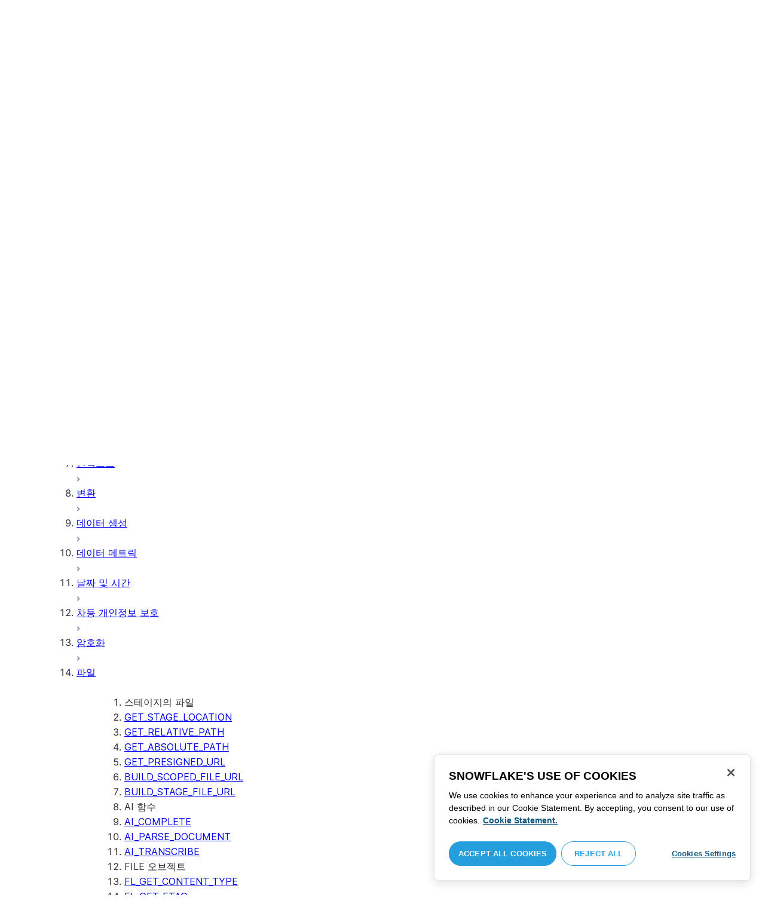

--- FILE ---
content_type: application/javascript; charset=UTF-8
request_url: https://docs.snowflake.com/i18n/_next/static/chunks/pages/_app-0d5affeb61e10855.js
body_size: 128323
content:
(self.webpackChunk_N_E=self.webpackChunk_N_E||[]).push([[636],{1285:(e,t,n)=>{"use strict";n.d(t,{NR:()=>s,Yn:()=>o,uC:()=>a});var r=n(90198),i=n(47626);function a(e){let t,n=Error(e);return n.name="HandlingStack",(0,r.um)(()=>{let e=(0,i.T)(n);e.stack=e.stack.slice(2),t=o(e)}),t}function o(e){let t=s(e);return e.stack.forEach(e=>{let n="?"===e.func?"<anonymous>":e.func,r=e.args&&e.args.length>0?`(${e.args.join(", ")})`:"",i=e.line?`:${e.line}`:"",a=e.line&&e.column?`:${e.column}`:"";t+=`
  at ${n}${r} @ ${e.url}${i}${a}`}),t}function s(e){return`${e.name||"Error"}: ${e.message}`}},1417:e=>{function t(e,t){"boolean"==typeof t&&(t={forever:t}),this._originalTimeouts=JSON.parse(JSON.stringify(e)),this._timeouts=e,this._options=t||{},this._maxRetryTime=t&&t.maxRetryTime||1/0,this._fn=null,this._errors=[],this._attempts=1,this._operationTimeout=null,this._operationTimeoutCb=null,this._timeout=null,this._operationStart=null,this._timer=null,this._options.forever&&(this._cachedTimeouts=this._timeouts.slice(0))}e.exports=t,t.prototype.reset=function(){this._attempts=1,this._timeouts=this._originalTimeouts.slice(0)},t.prototype.stop=function(){this._timeout&&clearTimeout(this._timeout),this._timer&&clearTimeout(this._timer),this._timeouts=[],this._cachedTimeouts=null},t.prototype.retry=function(e){if(this._timeout&&clearTimeout(this._timeout),!e)return!1;var t=new Date().getTime();if(e&&t-this._operationStart>=this._maxRetryTime)return this._errors.push(e),this._errors.unshift(Error("RetryOperation timeout occurred")),!1;this._errors.push(e);var n=this._timeouts.shift();if(void 0===n)if(!this._cachedTimeouts)return!1;else this._errors.splice(0,this._errors.length-1),n=this._cachedTimeouts.slice(-1);var r=this;return this._timer=setTimeout(function(){r._attempts++,r._operationTimeoutCb&&(r._timeout=setTimeout(function(){r._operationTimeoutCb(r._attempts)},r._operationTimeout),r._options.unref&&r._timeout.unref()),r._fn(r._attempts)},n),this._options.unref&&this._timer.unref(),!0},t.prototype.attempt=function(e,t){this._fn=e,t&&(t.timeout&&(this._operationTimeout=t.timeout),t.cb&&(this._operationTimeoutCb=t.cb));var n=this;this._operationTimeoutCb&&(this._timeout=setTimeout(function(){n._operationTimeoutCb()},n._operationTimeout)),this._operationStart=new Date().getTime(),this._fn(this._attempts)},t.prototype.try=function(e){console.log("Using RetryOperation.try() is deprecated"),this.attempt(e)},t.prototype.start=function(e){console.log("Using RetryOperation.start() is deprecated"),this.attempt(e)},t.prototype.start=t.prototype.try,t.prototype.errors=function(){return this._errors},t.prototype.attempts=function(){return this._attempts},t.prototype.mainError=function(){if(0===this._errors.length)return null;for(var e={},t=null,n=0,r=0;r<this._errors.length;r++){var i=this._errors[r],a=i.message,o=(e[a]||0)+1;e[a]=o,o>=n&&(t=i,n=o)}return t}},3110:(e,t,n)=>{"use strict";function r(e,t){var n=Object.keys(e);if(Object.getOwnPropertySymbols){var r=Object.getOwnPropertySymbols(e);t&&(r=r.filter(function(t){return Object.getOwnPropertyDescriptor(e,t).enumerable})),n.push.apply(n,r)}return n}function i(e){for(var t=1;t<arguments.length;t++){var n=null!=arguments[t]?arguments[t]:{};t%2?r(Object(n),!0).forEach(function(t){var r,i;r=t,i=n[t],(r=function(e){var t=function(e,t){if("object"!=typeof e||!e)return e;var n=e[Symbol.toPrimitive];if(void 0!==n){var r=n.call(e,t||"default");if("object"!=typeof r)return r;throw TypeError("@@toPrimitive must return a primitive value.")}return("string"===t?String:Number)(e)}(e,"string");return"symbol"==typeof t?t:t+""}(r))in e?Object.defineProperty(e,r,{value:i,enumerable:!0,configurable:!0,writable:!0}):e[r]=i}):Object.getOwnPropertyDescriptors?Object.defineProperties(e,Object.getOwnPropertyDescriptors(n)):r(Object(n)).forEach(function(t){Object.defineProperty(e,t,Object.getOwnPropertyDescriptor(n,t))})}return e}n.d(t,{$W:()=>tM,Kk:()=>tU,qg:()=>tD});let a=()=>{},o={},s={},l=null,c={mark:a,measure:a};try{"undefined"!=typeof window&&(o=window),"undefined"!=typeof document&&(s=document),"undefined"!=typeof MutationObserver&&(l=MutationObserver),"undefined"!=typeof performance&&(c=performance)}catch(e){}let{userAgent:u=""}=o.navigator||{},d=o,f=s,p=l,h=c;d.document;let m=!!f.documentElement&&!!f.head&&"function"==typeof f.addEventListener&&"function"==typeof f.createElement,g=~u.indexOf("MSIE")||~u.indexOf("Trident/");var v={classic:{fa:"solid",fas:"solid","fa-solid":"solid",far:"regular","fa-regular":"regular",fal:"light","fa-light":"light",fat:"thin","fa-thin":"thin",fab:"brands","fa-brands":"brands"},duotone:{fa:"solid",fad:"solid","fa-solid":"solid","fa-duotone":"solid",fadr:"regular","fa-regular":"regular",fadl:"light","fa-light":"light",fadt:"thin","fa-thin":"thin"},sharp:{fa:"solid",fass:"solid","fa-solid":"solid",fasr:"regular","fa-regular":"regular",fasl:"light","fa-light":"light",fast:"thin","fa-thin":"thin"},"sharp-duotone":{fa:"solid",fasds:"solid","fa-solid":"solid",fasdr:"regular","fa-regular":"regular",fasdl:"light","fa-light":"light",fasdt:"thin","fa-thin":"thin"}},b=["fa-classic","fa-duotone","fa-sharp","fa-sharp-duotone"],y="classic",w="duotone",x=[y,w,"sharp","sharp-duotone"],_=new Map([["classic",{defaultShortPrefixId:"fas",defaultStyleId:"solid",styleIds:["solid","regular","light","thin","brands"],futureStyleIds:[],defaultFontWeight:900}],["sharp",{defaultShortPrefixId:"fass",defaultStyleId:"solid",styleIds:["solid","regular","light","thin"],futureStyleIds:[],defaultFontWeight:900}],["duotone",{defaultShortPrefixId:"fad",defaultStyleId:"solid",styleIds:["solid","regular","light","thin"],futureStyleIds:[],defaultFontWeight:900}],["sharp-duotone",{defaultShortPrefixId:"fasds",defaultStyleId:"solid",styleIds:["solid","regular","light","thin"],futureStyleIds:[],defaultFontWeight:900}]]),C=["fak","fa-kit","fakd","fa-kit-duotone"],S={kit:{fak:"kit","fa-kit":"kit"},"kit-duotone":{fakd:"kit-duotone","fa-kit-duotone":"kit-duotone"}},k=["fak","fakd"],E={kit:{kit:"fak"},"kit-duotone":{"kit-duotone":"fakd"}},O={GROUP:"duotone-group",SWAP_OPACITY:"swap-opacity",PRIMARY:"primary",SECONDARY:"secondary"},T=["fak","fa-kit","fakd","fa-kit-duotone"],A={classic:{fab:"fa-brands",fad:"fa-duotone",fal:"fa-light",far:"fa-regular",fas:"fa-solid",fat:"fa-thin"},duotone:{fadr:"fa-regular",fadl:"fa-light",fadt:"fa-thin"},sharp:{fass:"fa-solid",fasr:"fa-regular",fasl:"fa-light",fast:"fa-thin"},"sharp-duotone":{fasds:"fa-solid",fasdr:"fa-regular",fasdl:"fa-light",fasdt:"fa-thin"}},L=["fa","fas","far","fal","fat","fad","fadr","fadl","fadt","fab","fass","fasr","fasl","fast","fasds","fasdr","fasdl","fasdt","fa-classic","fa-duotone","fa-sharp","fa-sharp-duotone","fa-solid","fa-regular","fa-light","fa-thin","fa-duotone","fa-brands"],R=[1,2,3,4,5,6,7,8,9,10],I=R.concat([11,12,13,14,15,16,17,18,19,20]),N=["classic","duotone","sharp","sharp-duotone","solid","regular","light","thin","duotone","brands","2xs","xs","sm","lg","xl","2xl","beat","border","fade","beat-fade","bounce","flip-both","flip-horizontal","flip-vertical","flip","fw","inverse","layers-counter","layers-text","layers","li","pull-left","pull-right","pulse","rotate-180","rotate-270","rotate-90","rotate-by","shake","spin-pulse","spin-reverse","spin","stack-1x","stack-2x","stack","ul",O.GROUP,O.SWAP_OPACITY,O.PRIMARY,O.SECONDARY].concat(R.map(e=>"".concat(e,"x"))).concat(I.map(e=>"w-".concat(e)));let j="___FONT_AWESOME___",P="svg-inline--fa",M="data-fa-i2svg",D="data-fa-pseudo-element",U="data-prefix",V="data-icon",$="fontawesome-i2svg",F=["HTML","HEAD","STYLE","SCRIPT"],z=(()=>{try{return!0}catch(e){return!1}})();function B(e){return new Proxy(e,{get:(e,t)=>t in e?e[t]:e[y]})}let H=i({},v);H[y]=i(i(i(i({},{"fa-duotone":"duotone"}),v[y]),S.kit),S["kit-duotone"]);let G=B(H),q=i({},{classic:{solid:"fas",regular:"far",light:"fal",thin:"fat",brands:"fab"},duotone:{solid:"fad",regular:"fadr",light:"fadl",thin:"fadt"},sharp:{solid:"fass",regular:"fasr",light:"fasl",thin:"fast"},"sharp-duotone":{solid:"fasds",regular:"fasdr",light:"fasdl",thin:"fasdt"}});q[y]=i(i(i(i({},{duotone:"fad"}),q[y]),E.kit),E["kit-duotone"]);let W=B(q),Z=i({},A);Z[y]=i(i({},Z[y]),{fak:"fa-kit"});let K=B(Z),Y=i({},{classic:{"fa-brands":"fab","fa-duotone":"fad","fa-light":"fal","fa-regular":"far","fa-solid":"fas","fa-thin":"fat"},duotone:{"fa-regular":"fadr","fa-light":"fadl","fa-thin":"fadt"},sharp:{"fa-solid":"fass","fa-regular":"fasr","fa-light":"fasl","fa-thin":"fast"},"sharp-duotone":{"fa-solid":"fasds","fa-regular":"fasdr","fa-light":"fasdl","fa-thin":"fasdt"}});Y[y]=i(i({},Y[y]),{"fa-kit":"fak"}),B(Y);let J=/fa(s|r|l|t|d|dr|dl|dt|b|k|kd|ss|sr|sl|st|sds|sdr|sdl|sdt)?[\-\ ]/,X="fa-layers-text",Q=/Font ?Awesome ?([56 ]*)(Solid|Regular|Light|Thin|Duotone|Brands|Free|Pro|Sharp Duotone|Sharp|Kit)?.*/i;B(i({},{classic:{900:"fas",400:"far",normal:"far",300:"fal",100:"fat"},duotone:{900:"fad",400:"fadr",300:"fadl",100:"fadt"},sharp:{900:"fass",400:"fasr",300:"fasl",100:"fast"},"sharp-duotone":{900:"fasds",400:"fasdr",300:"fasdl",100:"fasdt"}}));let ee=["class","data-prefix","data-icon","data-fa-transform","data-fa-mask"],et={GROUP:"duotone-group",PRIMARY:"primary",SECONDARY:"secondary"},en=["kit",...N],er=d.FontAwesomeConfig||{};f&&"function"==typeof f.querySelector&&[["data-family-prefix","familyPrefix"],["data-css-prefix","cssPrefix"],["data-family-default","familyDefault"],["data-style-default","styleDefault"],["data-replacement-class","replacementClass"],["data-auto-replace-svg","autoReplaceSvg"],["data-auto-add-css","autoAddCss"],["data-auto-a11y","autoA11y"],["data-search-pseudo-elements","searchPseudoElements"],["data-observe-mutations","observeMutations"],["data-mutate-approach","mutateApproach"],["data-keep-original-source","keepOriginalSource"],["data-measure-performance","measurePerformance"],["data-show-missing-icons","showMissingIcons"]].forEach(e=>{let[t,n]=e,r=function(e){return""===e||"false"!==e&&("true"===e||e)}(function(e){var t=f.querySelector("script["+e+"]");if(t)return t.getAttribute(e)}(t));null!=r&&(er[n]=r)});let ei={styleDefault:"solid",familyDefault:y,cssPrefix:"fa",replacementClass:P,autoReplaceSvg:!0,autoAddCss:!0,autoA11y:!0,searchPseudoElements:!1,observeMutations:!0,mutateApproach:"async",keepOriginalSource:!0,measurePerformance:!1,showMissingIcons:!0};er.familyPrefix&&(er.cssPrefix=er.familyPrefix);let ea=i(i({},ei),er);ea.autoReplaceSvg||(ea.observeMutations=!1);let eo={};Object.keys(ei).forEach(e=>{Object.defineProperty(eo,e,{enumerable:!0,set:function(t){ea[e]=t,es.forEach(e=>e(eo))},get:function(){return ea[e]}})}),Object.defineProperty(eo,"familyPrefix",{enumerable:!0,set:function(e){ea.cssPrefix=e,es.forEach(e=>e(eo))},get:function(){return ea.cssPrefix}}),d.FontAwesomeConfig=eo;let es=[],el={size:16,x:0,y:0,rotate:0,flipX:!1,flipY:!1};function ec(){let e=12,t="";for(;e-- >0;)t+="0123456789abcdefghijklmnopqrstuvwxyzABCDEFGHIJKLMNOPQRSTUVWXYZ"[62*Math.random()|0];return t}function eu(e){let t=[];for(let n=(e||[]).length>>>0;n--;)t[n]=e[n];return t}function ed(e){return e.classList?eu(e.classList):(e.getAttribute("class")||"").split(" ").filter(e=>e)}function ef(e){return"".concat(e).replace(/&/g,"&amp;").replace(/"/g,"&quot;").replace(/'/g,"&#39;").replace(/</g,"&lt;").replace(/>/g,"&gt;")}function ep(e){return Object.keys(e||{}).reduce((t,n)=>t+"".concat(n,": ").concat(e[n].trim(),";"),"")}function eh(e){return e.size!==el.size||e.x!==el.x||e.y!==el.y||e.rotate!==el.rotate||e.flipX||e.flipY}function em(){let e=eo.cssPrefix,t=eo.replacementClass,n=':root, :host {\n  --fa-font-solid: normal 900 1em/1 "Font Awesome 6 Free";\n  --fa-font-regular: normal 400 1em/1 "Font Awesome 6 Free";\n  --fa-font-light: normal 300 1em/1 "Font Awesome 6 Pro";\n  --fa-font-thin: normal 100 1em/1 "Font Awesome 6 Pro";\n  --fa-font-duotone: normal 900 1em/1 "Font Awesome 6 Duotone";\n  --fa-font-duotone-regular: normal 400 1em/1 "Font Awesome 6 Duotone";\n  --fa-font-duotone-light: normal 300 1em/1 "Font Awesome 6 Duotone";\n  --fa-font-duotone-thin: normal 100 1em/1 "Font Awesome 6 Duotone";\n  --fa-font-brands: normal 400 1em/1 "Font Awesome 6 Brands";\n  --fa-font-sharp-solid: normal 900 1em/1 "Font Awesome 6 Sharp";\n  --fa-font-sharp-regular: normal 400 1em/1 "Font Awesome 6 Sharp";\n  --fa-font-sharp-light: normal 300 1em/1 "Font Awesome 6 Sharp";\n  --fa-font-sharp-thin: normal 100 1em/1 "Font Awesome 6 Sharp";\n  --fa-font-sharp-duotone-solid: normal 900 1em/1 "Font Awesome 6 Sharp Duotone";\n  --fa-font-sharp-duotone-regular: normal 400 1em/1 "Font Awesome 6 Sharp Duotone";\n  --fa-font-sharp-duotone-light: normal 300 1em/1 "Font Awesome 6 Sharp Duotone";\n  --fa-font-sharp-duotone-thin: normal 100 1em/1 "Font Awesome 6 Sharp Duotone";\n}\n\nsvg:not(:root).svg-inline--fa, svg:not(:host).svg-inline--fa {\n  overflow: visible;\n  box-sizing: content-box;\n}\n\n.svg-inline--fa {\n  display: var(--fa-display, inline-block);\n  height: 1em;\n  overflow: visible;\n  vertical-align: -0.125em;\n}\n.svg-inline--fa.fa-2xs {\n  vertical-align: 0.1em;\n}\n.svg-inline--fa.fa-xs {\n  vertical-align: 0em;\n}\n.svg-inline--fa.fa-sm {\n  vertical-align: -0.0714285705em;\n}\n.svg-inline--fa.fa-lg {\n  vertical-align: -0.2em;\n}\n.svg-inline--fa.fa-xl {\n  vertical-align: -0.25em;\n}\n.svg-inline--fa.fa-2xl {\n  vertical-align: -0.3125em;\n}\n.svg-inline--fa.fa-pull-left {\n  margin-right: var(--fa-pull-margin, 0.3em);\n  width: auto;\n}\n.svg-inline--fa.fa-pull-right {\n  margin-left: var(--fa-pull-margin, 0.3em);\n  width: auto;\n}\n.svg-inline--fa.fa-li {\n  width: var(--fa-li-width, 2em);\n  top: 0.25em;\n}\n.svg-inline--fa.fa-fw {\n  width: var(--fa-fw-width, 1.25em);\n}\n\n.fa-layers svg.svg-inline--fa {\n  bottom: 0;\n  left: 0;\n  margin: auto;\n  position: absolute;\n  right: 0;\n  top: 0;\n}\n\n.fa-layers-counter, .fa-layers-text {\n  display: inline-block;\n  position: absolute;\n  text-align: center;\n}\n\n.fa-layers {\n  display: inline-block;\n  height: 1em;\n  position: relative;\n  text-align: center;\n  vertical-align: -0.125em;\n  width: 1em;\n}\n.fa-layers svg.svg-inline--fa {\n  transform-origin: center center;\n}\n\n.fa-layers-text {\n  left: 50%;\n  top: 50%;\n  transform: translate(-50%, -50%);\n  transform-origin: center center;\n}\n\n.fa-layers-counter {\n  background-color: var(--fa-counter-background-color, #ff253a);\n  border-radius: var(--fa-counter-border-radius, 1em);\n  box-sizing: border-box;\n  color: var(--fa-inverse, #fff);\n  line-height: var(--fa-counter-line-height, 1);\n  max-width: var(--fa-counter-max-width, 5em);\n  min-width: var(--fa-counter-min-width, 1.5em);\n  overflow: hidden;\n  padding: var(--fa-counter-padding, 0.25em 0.5em);\n  right: var(--fa-right, 0);\n  text-overflow: ellipsis;\n  top: var(--fa-top, 0);\n  transform: scale(var(--fa-counter-scale, 0.25));\n  transform-origin: top right;\n}\n\n.fa-layers-bottom-right {\n  bottom: var(--fa-bottom, 0);\n  right: var(--fa-right, 0);\n  top: auto;\n  transform: scale(var(--fa-layers-scale, 0.25));\n  transform-origin: bottom right;\n}\n\n.fa-layers-bottom-left {\n  bottom: var(--fa-bottom, 0);\n  left: var(--fa-left, 0);\n  right: auto;\n  top: auto;\n  transform: scale(var(--fa-layers-scale, 0.25));\n  transform-origin: bottom left;\n}\n\n.fa-layers-top-right {\n  top: var(--fa-top, 0);\n  right: var(--fa-right, 0);\n  transform: scale(var(--fa-layers-scale, 0.25));\n  transform-origin: top right;\n}\n\n.fa-layers-top-left {\n  left: var(--fa-left, 0);\n  right: auto;\n  top: var(--fa-top, 0);\n  transform: scale(var(--fa-layers-scale, 0.25));\n  transform-origin: top left;\n}\n\n.fa-1x {\n  font-size: 1em;\n}\n\n.fa-2x {\n  font-size: 2em;\n}\n\n.fa-3x {\n  font-size: 3em;\n}\n\n.fa-4x {\n  font-size: 4em;\n}\n\n.fa-5x {\n  font-size: 5em;\n}\n\n.fa-6x {\n  font-size: 6em;\n}\n\n.fa-7x {\n  font-size: 7em;\n}\n\n.fa-8x {\n  font-size: 8em;\n}\n\n.fa-9x {\n  font-size: 9em;\n}\n\n.fa-10x {\n  font-size: 10em;\n}\n\n.fa-2xs {\n  font-size: 0.625em;\n  line-height: 0.1em;\n  vertical-align: 0.225em;\n}\n\n.fa-xs {\n  font-size: 0.75em;\n  line-height: 0.0833333337em;\n  vertical-align: 0.125em;\n}\n\n.fa-sm {\n  font-size: 0.875em;\n  line-height: 0.0714285718em;\n  vertical-align: 0.0535714295em;\n}\n\n.fa-lg {\n  font-size: 1.25em;\n  line-height: 0.05em;\n  vertical-align: -0.075em;\n}\n\n.fa-xl {\n  font-size: 1.5em;\n  line-height: 0.0416666682em;\n  vertical-align: -0.125em;\n}\n\n.fa-2xl {\n  font-size: 2em;\n  line-height: 0.03125em;\n  vertical-align: -0.1875em;\n}\n\n.fa-fw {\n  text-align: center;\n  width: 1.25em;\n}\n\n.fa-ul {\n  list-style-type: none;\n  margin-left: var(--fa-li-margin, 2.5em);\n  padding-left: 0;\n}\n.fa-ul > li {\n  position: relative;\n}\n\n.fa-li {\n  left: calc(-1 * var(--fa-li-width, 2em));\n  position: absolute;\n  text-align: center;\n  width: var(--fa-li-width, 2em);\n  line-height: inherit;\n}\n\n.fa-border {\n  border-color: var(--fa-border-color, #eee);\n  border-radius: var(--fa-border-radius, 0.1em);\n  border-style: var(--fa-border-style, solid);\n  border-width: var(--fa-border-width, 0.08em);\n  padding: var(--fa-border-padding, 0.2em 0.25em 0.15em);\n}\n\n.fa-pull-left {\n  float: left;\n  margin-right: var(--fa-pull-margin, 0.3em);\n}\n\n.fa-pull-right {\n  float: right;\n  margin-left: var(--fa-pull-margin, 0.3em);\n}\n\n.fa-beat {\n  animation-name: fa-beat;\n  animation-delay: var(--fa-animation-delay, 0s);\n  animation-direction: var(--fa-animation-direction, normal);\n  animation-duration: var(--fa-animation-duration, 1s);\n  animation-iteration-count: var(--fa-animation-iteration-count, infinite);\n  animation-timing-function: var(--fa-animation-timing, ease-in-out);\n}\n\n.fa-bounce {\n  animation-name: fa-bounce;\n  animation-delay: var(--fa-animation-delay, 0s);\n  animation-direction: var(--fa-animation-direction, normal);\n  animation-duration: var(--fa-animation-duration, 1s);\n  animation-iteration-count: var(--fa-animation-iteration-count, infinite);\n  animation-timing-function: var(--fa-animation-timing, cubic-bezier(0.28, 0.84, 0.42, 1));\n}\n\n.fa-fade {\n  animation-name: fa-fade;\n  animation-delay: var(--fa-animation-delay, 0s);\n  animation-direction: var(--fa-animation-direction, normal);\n  animation-duration: var(--fa-animation-duration, 1s);\n  animation-iteration-count: var(--fa-animation-iteration-count, infinite);\n  animation-timing-function: var(--fa-animation-timing, cubic-bezier(0.4, 0, 0.6, 1));\n}\n\n.fa-beat-fade {\n  animation-name: fa-beat-fade;\n  animation-delay: var(--fa-animation-delay, 0s);\n  animation-direction: var(--fa-animation-direction, normal);\n  animation-duration: var(--fa-animation-duration, 1s);\n  animation-iteration-count: var(--fa-animation-iteration-count, infinite);\n  animation-timing-function: var(--fa-animation-timing, cubic-bezier(0.4, 0, 0.6, 1));\n}\n\n.fa-flip {\n  animation-name: fa-flip;\n  animation-delay: var(--fa-animation-delay, 0s);\n  animation-direction: var(--fa-animation-direction, normal);\n  animation-duration: var(--fa-animation-duration, 1s);\n  animation-iteration-count: var(--fa-animation-iteration-count, infinite);\n  animation-timing-function: var(--fa-animation-timing, ease-in-out);\n}\n\n.fa-shake {\n  animation-name: fa-shake;\n  animation-delay: var(--fa-animation-delay, 0s);\n  animation-direction: var(--fa-animation-direction, normal);\n  animation-duration: var(--fa-animation-duration, 1s);\n  animation-iteration-count: var(--fa-animation-iteration-count, infinite);\n  animation-timing-function: var(--fa-animation-timing, linear);\n}\n\n.fa-spin {\n  animation-name: fa-spin;\n  animation-delay: var(--fa-animation-delay, 0s);\n  animation-direction: var(--fa-animation-direction, normal);\n  animation-duration: var(--fa-animation-duration, 2s);\n  animation-iteration-count: var(--fa-animation-iteration-count, infinite);\n  animation-timing-function: var(--fa-animation-timing, linear);\n}\n\n.fa-spin-reverse {\n  --fa-animation-direction: reverse;\n}\n\n.fa-pulse,\n.fa-spin-pulse {\n  animation-name: fa-spin;\n  animation-direction: var(--fa-animation-direction, normal);\n  animation-duration: var(--fa-animation-duration, 1s);\n  animation-iteration-count: var(--fa-animation-iteration-count, infinite);\n  animation-timing-function: var(--fa-animation-timing, steps(8));\n}\n\n@media (prefers-reduced-motion: reduce) {\n  .fa-beat,\n.fa-bounce,\n.fa-fade,\n.fa-beat-fade,\n.fa-flip,\n.fa-pulse,\n.fa-shake,\n.fa-spin,\n.fa-spin-pulse {\n    animation-delay: -1ms;\n    animation-duration: 1ms;\n    animation-iteration-count: 1;\n    transition-delay: 0s;\n    transition-duration: 0s;\n  }\n}\n@keyframes fa-beat {\n  0%, 90% {\n    transform: scale(1);\n  }\n  45% {\n    transform: scale(var(--fa-beat-scale, 1.25));\n  }\n}\n@keyframes fa-bounce {\n  0% {\n    transform: scale(1, 1) translateY(0);\n  }\n  10% {\n    transform: scale(var(--fa-bounce-start-scale-x, 1.1), var(--fa-bounce-start-scale-y, 0.9)) translateY(0);\n  }\n  30% {\n    transform: scale(var(--fa-bounce-jump-scale-x, 0.9), var(--fa-bounce-jump-scale-y, 1.1)) translateY(var(--fa-bounce-height, -0.5em));\n  }\n  50% {\n    transform: scale(var(--fa-bounce-land-scale-x, 1.05), var(--fa-bounce-land-scale-y, 0.95)) translateY(0);\n  }\n  57% {\n    transform: scale(1, 1) translateY(var(--fa-bounce-rebound, -0.125em));\n  }\n  64% {\n    transform: scale(1, 1) translateY(0);\n  }\n  100% {\n    transform: scale(1, 1) translateY(0);\n  }\n}\n@keyframes fa-fade {\n  50% {\n    opacity: var(--fa-fade-opacity, 0.4);\n  }\n}\n@keyframes fa-beat-fade {\n  0%, 100% {\n    opacity: var(--fa-beat-fade-opacity, 0.4);\n    transform: scale(1);\n  }\n  50% {\n    opacity: 1;\n    transform: scale(var(--fa-beat-fade-scale, 1.125));\n  }\n}\n@keyframes fa-flip {\n  50% {\n    transform: rotate3d(var(--fa-flip-x, 0), var(--fa-flip-y, 1), var(--fa-flip-z, 0), var(--fa-flip-angle, -180deg));\n  }\n}\n@keyframes fa-shake {\n  0% {\n    transform: rotate(-15deg);\n  }\n  4% {\n    transform: rotate(15deg);\n  }\n  8%, 24% {\n    transform: rotate(-18deg);\n  }\n  12%, 28% {\n    transform: rotate(18deg);\n  }\n  16% {\n    transform: rotate(-22deg);\n  }\n  20% {\n    transform: rotate(22deg);\n  }\n  32% {\n    transform: rotate(-12deg);\n  }\n  36% {\n    transform: rotate(12deg);\n  }\n  40%, 100% {\n    transform: rotate(0deg);\n  }\n}\n@keyframes fa-spin {\n  0% {\n    transform: rotate(0deg);\n  }\n  100% {\n    transform: rotate(360deg);\n  }\n}\n.fa-rotate-90 {\n  transform: rotate(90deg);\n}\n\n.fa-rotate-180 {\n  transform: rotate(180deg);\n}\n\n.fa-rotate-270 {\n  transform: rotate(270deg);\n}\n\n.fa-flip-horizontal {\n  transform: scale(-1, 1);\n}\n\n.fa-flip-vertical {\n  transform: scale(1, -1);\n}\n\n.fa-flip-both,\n.fa-flip-horizontal.fa-flip-vertical {\n  transform: scale(-1, -1);\n}\n\n.fa-rotate-by {\n  transform: rotate(var(--fa-rotate-angle, 0));\n}\n\n.fa-stack {\n  display: inline-block;\n  vertical-align: middle;\n  height: 2em;\n  position: relative;\n  width: 2.5em;\n}\n\n.fa-stack-1x,\n.fa-stack-2x {\n  bottom: 0;\n  left: 0;\n  margin: auto;\n  position: absolute;\n  right: 0;\n  top: 0;\n  z-index: var(--fa-stack-z-index, auto);\n}\n\n.svg-inline--fa.fa-stack-1x {\n  height: 1em;\n  width: 1.25em;\n}\n.svg-inline--fa.fa-stack-2x {\n  height: 2em;\n  width: 2.5em;\n}\n\n.fa-inverse {\n  color: var(--fa-inverse, #fff);\n}\n\n.sr-only,\n.fa-sr-only {\n  position: absolute;\n  width: 1px;\n  height: 1px;\n  padding: 0;\n  margin: -1px;\n  overflow: hidden;\n  clip: rect(0, 0, 0, 0);\n  white-space: nowrap;\n  border-width: 0;\n}\n\n.sr-only-focusable:not(:focus),\n.fa-sr-only-focusable:not(:focus) {\n  position: absolute;\n  width: 1px;\n  height: 1px;\n  padding: 0;\n  margin: -1px;\n  overflow: hidden;\n  clip: rect(0, 0, 0, 0);\n  white-space: nowrap;\n  border-width: 0;\n}\n\n.svg-inline--fa .fa-primary {\n  fill: var(--fa-primary-color, currentColor);\n  opacity: var(--fa-primary-opacity, 1);\n}\n\n.svg-inline--fa .fa-secondary {\n  fill: var(--fa-secondary-color, currentColor);\n  opacity: var(--fa-secondary-opacity, 0.4);\n}\n\n.svg-inline--fa.fa-swap-opacity .fa-primary {\n  opacity: var(--fa-secondary-opacity, 0.4);\n}\n\n.svg-inline--fa.fa-swap-opacity .fa-secondary {\n  opacity: var(--fa-primary-opacity, 1);\n}\n\n.svg-inline--fa mask .fa-primary,\n.svg-inline--fa mask .fa-secondary {\n  fill: black;\n}';if("fa"!==e||t!==P){let r=RegExp("\\.".concat("fa","\\-"),"g"),i=RegExp("\\--".concat("fa","\\-"),"g"),a=RegExp("\\.".concat(P),"g");n=n.replace(r,".".concat(e,"-")).replace(i,"--".concat(e,"-")).replace(a,".".concat(t))}return n}let eg=!1;function ev(){eo.autoAddCss&&!eg&&(!function(e){if(!e||!m)return;let t=f.createElement("style");t.setAttribute("type","text/css"),t.innerHTML=e;let n=f.head.childNodes,r=null;for(let e=n.length-1;e>-1;e--){let t=n[e];["STYLE","LINK"].indexOf((t.tagName||"").toUpperCase())>-1&&(r=t)}f.head.insertBefore(t,r)}(em()),eg=!0)}let eb=d||{};eb[j]||(eb[j]={}),eb[j].styles||(eb[j].styles={}),eb[j].hooks||(eb[j].hooks={}),eb[j].shims||(eb[j].shims=[]);var ey=eb[j];let ew=[],ex=function(){f.removeEventListener("DOMContentLoaded",ex),e_=1,ew.map(e=>e())},e_=!1;function eC(e){let{tag:t,attributes:n={},children:r=[]}=e;return"string"==typeof e?ef(e):"<".concat(t," ").concat(Object.keys(n||{}).reduce((e,t)=>e+"".concat(t,'="').concat(ef(n[t]),'" '),"").trim(),">").concat(r.map(eC).join(""),"</").concat(t,">")}function eS(e,t,n){if(e&&e[t]&&e[t][n])return{prefix:t,iconName:n,icon:e[t][n]}}m&&((e_=(f.documentElement.doScroll?/^loaded|^c/:/^loaded|^i|^c/).test(f.readyState))||f.addEventListener("DOMContentLoaded",ex));var ek=function(e,t,n,r){var i,a,o,s=Object.keys(e),l=s.length,c=void 0!==r?function(e,n,i,a){return t.call(r,e,n,i,a)}:t;for(void 0===n?(i=1,o=e[s[0]]):(i=0,o=n);i<l;i++)o=c(o,e[a=s[i]],a,e);return o};function eE(e){let t=function(e){let t=[],n=0,r=e.length;for(;n<r;){let i=e.charCodeAt(n++);if(i>=55296&&i<=56319&&n<r){let r=e.charCodeAt(n++);(64512&r)==56320?t.push(((1023&i)<<10)+(1023&r)+65536):(t.push(i),n--)}else t.push(i)}return t}(e);return 1===t.length?t[0].toString(16):null}function eO(e){return Object.keys(e).reduce((t,n)=>{let r=e[n];return r.icon?t[r.iconName]=r.icon:t[n]=r,t},{})}function eT(e,t){let n=arguments.length>2&&void 0!==arguments[2]?arguments[2]:{},{skipHooks:r=!1}=n,a=eO(t);"function"!=typeof ey.hooks.addPack||r?ey.styles[e]=i(i({},ey.styles[e]||{}),a):ey.hooks.addPack(e,eO(t)),"fas"===e&&eT("fa",t)}let{styles:eA,shims:eL}=ey,eR=Object.keys(K),eI=eR.reduce((e,t)=>(e[t]=Object.keys(K[t]),e),{}),eN=null,ej={},eP={},eM={},eD={},eU={},eV=()=>{let e=e=>ek(eA,(t,n,r)=>(t[r]=ek(n,e,{}),t),{});ej=e((e,t,n)=>(t[3]&&(e[t[3]]=n),t[2]&&t[2].filter(e=>"number"==typeof e).forEach(t=>{e[t.toString(16)]=n}),e)),eP=e((e,t,n)=>(e[n]=n,t[2]&&t[2].filter(e=>"string"==typeof e).forEach(t=>{e[t]=n}),e)),eU=e((e,t,n)=>{let r=t[2];return e[n]=n,r.forEach(t=>{e[t]=n}),e});let t="far"in eA||eo.autoFetchSvg,n=ek(eL,(e,n)=>{let r=n[0],i=n[1],a=n[2];return"far"!==i||t||(i="fas"),"string"==typeof r&&(e.names[r]={prefix:i,iconName:a}),"number"==typeof r&&(e.unicodes[r.toString(16)]={prefix:i,iconName:a}),e},{names:{},unicodes:{}});eM=n.names,eD=n.unicodes,eN=eH(eo.styleDefault,{family:eo.familyDefault})};function e$(e,t){return(ej[e]||{})[t]}function eF(e,t){return(eU[e]||{})[t]}function ez(e){return eM[e]||{prefix:null,iconName:null}}!function(e){es.push(e),()=>{es.splice(es.indexOf(e),1)}}(e=>{eN=eH(e.styleDefault,{family:eo.familyDefault})}),eV();let eB=()=>({prefix:null,iconName:null,rest:[]});function eH(e){let t=arguments.length>1&&void 0!==arguments[1]?arguments[1]:{},{family:n=y}=t,r=G[n][e];if(n===w&&!e)return"fad";let i=W[n][e]||W[n][r],a=e in ey.styles?e:null;return i||a||null}function eG(e){return e.sort().filter((e,t,n)=>n.indexOf(e)===t)}function eq(e){let t,n,r=arguments.length>1&&void 0!==arguments[1]?arguments[1]:{},{skipLookups:a=!1}=r,o=null,s=L.concat(T),l=eG(e.filter(e=>s.includes(e))),c=eG(e.filter(e=>!L.includes(e))),[u=null]=l.filter(e=>(o=e,!b.includes(e))),d=function(e){let t=y,n=eR.reduce((e,t)=>(e[t]="".concat(eo.cssPrefix,"-").concat(t),e),{});return x.forEach(r=>{(e.includes(n[r])||e.some(e=>eI[r].includes(e)))&&(t=r)}),t}(l),f=i(i({},(t=[],n=null,c.forEach(e=>{let r=function(e,t){let n=t.split("-"),r=n[0],i=n.slice(1).join("-");return r!==e||""===i||~en.indexOf(i)?null:i}(eo.cssPrefix,e);r?n=r:e&&t.push(e)}),{iconName:n,rest:t})),{},{prefix:eH(u,{family:d})});return i(i(i({},f),function(e){let{values:t,family:n,canonical:r,givenPrefix:i="",styles:a={},config:o={}}=e,s=n===w,l=t.includes("fa-duotone")||t.includes("fad"),c="duotone"===o.familyDefault,u="fad"===r.prefix||"fa-duotone"===r.prefix;return!s&&(l||c||u)&&(r.prefix="fad"),(t.includes("fa-brands")||t.includes("fab"))&&(r.prefix="fab"),!r.prefix&&eW.includes(n)&&(Object.keys(a).find(e=>eZ.includes(e))||o.autoFetchSvg)&&(r.prefix=_.get(n).defaultShortPrefixId,r.iconName=eF(r.prefix,r.iconName)||r.iconName),("fa"===r.prefix||"fa"===i)&&(r.prefix=eN||"fas"),r}({values:e,family:d,styles:eA,config:eo,canonical:f,givenPrefix:o})),function(e,t,n){let{prefix:r,iconName:i}=n;if(e||!r||!i)return{prefix:r,iconName:i};let a="fa"===t?ez(i):{},o=eF(r,i);return i=a.iconName||o||i,"far"!==(r=a.prefix||r)||eA.far||!eA.fas||eo.autoFetchSvg||(r="fas"),{prefix:r,iconName:i}}(a,o,f))}let eW=x.filter(e=>e!==y||e!==w),eZ=Object.keys(A).filter(e=>e!==y).map(e=>Object.keys(A[e])).flat();class eK{constructor(){this.definitions={}}add(){for(var e=arguments.length,t=Array(e),n=0;n<e;n++)t[n]=arguments[n];let r=t.reduce(this._pullDefinitions,{});Object.keys(r).forEach(e=>{this.definitions[e]=i(i({},this.definitions[e]||{}),r[e]),eT(e,r[e]);let t=K[y][e];t&&eT(t,r[e]),eV()})}reset(){this.definitions={}}_pullDefinitions(e,t){let n=t.prefix&&t.iconName&&t.icon?{0:t}:t;return Object.keys(n).map(t=>{let{prefix:r,iconName:i,icon:a}=n[t],o=a[2];e[r]||(e[r]={}),o.length>0&&o.forEach(t=>{"string"==typeof t&&(e[r][t]=a)}),e[r][i]=a}),e}}let eY=[],eJ={},eX={},eQ=Object.keys(eX);function e1(e,t){for(var n=arguments.length,r=Array(n>2?n-2:0),i=2;i<n;i++)r[i-2]=arguments[i];return(eJ[e]||[]).forEach(e=>{t=e.apply(null,[t,...r])}),t}function e0(e){for(var t=arguments.length,n=Array(t>1?t-1:0),r=1;r<t;r++)n[r-1]=arguments[r];(eJ[e]||[]).forEach(e=>{e.apply(null,n)})}function e2(){let e=arguments[0],t=Array.prototype.slice.call(arguments,1);return eX[e]?eX[e].apply(null,t):void 0}function e3(e){"fa"===e.prefix&&(e.prefix="fas");let{iconName:t}=e,n=e.prefix||eN;if(t)return t=eF(n,t)||t,eS(e5.definitions,n,t)||eS(ey.styles,n,t)}let e5=new eK,e4={noAuto:()=>{eo.autoReplaceSvg=!1,eo.observeMutations=!1,e0("noAuto")},config:eo,dom:{i2svg:function(){let e=arguments.length>0&&void 0!==arguments[0]?arguments[0]:{};return m?(e0("beforeI2svg",e),e2("pseudoElements2svg",e),e2("i2svg",e)):Promise.reject(Error("Operation requires a DOM of some kind."))},watch:function(){var e;let t=arguments.length>0&&void 0!==arguments[0]?arguments[0]:{},{autoReplaceSvgRoot:n}=t;!1===eo.autoReplaceSvg&&(eo.autoReplaceSvg=!0),eo.observeMutations=!0,e=()=>{e6({autoReplaceSvgRoot:n}),e0("watch",t)},m&&(e_?setTimeout(e,0):ew.push(e))}},parse:{icon:e=>{if(null===e)return null;if("object"==typeof e&&e.prefix&&e.iconName)return{prefix:e.prefix,iconName:eF(e.prefix,e.iconName)||e.iconName};if(Array.isArray(e)&&2===e.length){let t=0===e[1].indexOf("fa-")?e[1].slice(3):e[1],n=eH(e[0]);return{prefix:n,iconName:eF(n,t)||t}}if("string"==typeof e&&(e.indexOf("".concat(eo.cssPrefix,"-"))>-1||e.match(J))){let t=eq(e.split(" "),{skipLookups:!0});return{prefix:t.prefix||eN,iconName:eF(t.prefix,t.iconName)||t.iconName}}if("string"==typeof e){let t=eN;return{prefix:t,iconName:eF(t,e)||e}}}},library:e5,findIconDefinition:e3,toHtml:eC},e6=function(){let e=arguments.length>0&&void 0!==arguments[0]?arguments[0]:{},{autoReplaceSvgRoot:t=f}=e;(Object.keys(ey.styles).length>0||eo.autoFetchSvg)&&m&&eo.autoReplaceSvg&&e4.dom.i2svg({node:t})};function e7(e,t){return Object.defineProperty(e,"abstract",{get:t}),Object.defineProperty(e,"html",{get:function(){return e.abstract.map(e=>eC(e))}}),Object.defineProperty(e,"node",{get:function(){if(!m)return;let t=f.createElement("div");return t.innerHTML=e.html,t.children}}),e}function e8(e){let{icons:{main:t,mask:n},prefix:r,iconName:a,transform:o,symbol:s,title:l,maskId:c,titleId:u,extra:d,watchable:f=!1}=e,{width:p,height:h}=n.found?n:t,m=k.includes(r),g=[eo.replacementClass,a?"".concat(eo.cssPrefix,"-").concat(a):""].filter(e=>-1===d.classes.indexOf(e)).filter(e=>""!==e||!!e).concat(d.classes).join(" "),v={children:[],attributes:i(i({},d.attributes),{},{"data-prefix":r,"data-icon":a,class:g,role:d.attributes.role||"img",xmlns:"http://www.w3.org/2000/svg",viewBox:"0 0 ".concat(p," ").concat(h)})},b=m&&!~d.classes.indexOf("fa-fw")?{width:"".concat(p/h*1,"em")}:{};f&&(v.attributes[M]=""),l&&(v.children.push({tag:"title",attributes:{id:v.attributes["aria-labelledby"]||"title-".concat(u||ec())},children:[l]}),delete v.attributes.title);let y=i(i({},v),{},{prefix:r,iconName:a,main:t,mask:n,maskId:c,transform:o,symbol:s,styles:i(i({},b),d.styles)}),{children:w,attributes:x}=n.found&&t.found?e2("generateAbstractMask",y)||{children:[],attributes:{}}:e2("generateAbstractIcon",y)||{children:[],attributes:{}};return(y.children=w,y.attributes=x,s)?function(e){let{prefix:t,iconName:n,children:r,attributes:a,symbol:o}=e,s=!0===o?"".concat(t,"-").concat(eo.cssPrefix,"-").concat(n):o;return[{tag:"svg",attributes:{style:"display: none;"},children:[{tag:"symbol",attributes:i(i({},a),{},{id:s}),children:r}]}]}(y):function(e){let{children:t,main:n,mask:r,attributes:a,styles:o,transform:s}=e;if(eh(s)&&n.found&&!r.found){let{width:e,height:t}=n,r={x:e/t/2,y:.5};a.style=ep(i(i({},o),{},{"transform-origin":"".concat(r.x+s.x/16,"em ").concat(r.y+s.y/16,"em")}))}return[{tag:"svg",attributes:a,children:t}]}(y)}function e9(e){let{content:t,width:n,height:r,transform:a,title:o,extra:s,watchable:l=!1}=e,c=i(i(i({},s.attributes),o?{title:o}:{}),{},{class:s.classes.join(" ")});l&&(c[M]="");let u=i({},s.styles);eh(a)&&(u.transform=function(e){let{transform:t,width:n=16,height:r=16,startCentered:i=!1}=e,a="";return i&&g?a+="translate(".concat(t.x/16-n/2,"em, ").concat(t.y/16-r/2,"em) "):i?a+="translate(calc(-50% + ".concat(t.x/16,"em), calc(-50% + ").concat(t.y/16,"em)) "):a+="translate(".concat(t.x/16,"em, ").concat(t.y/16,"em) "),a+="scale(".concat(t.size/16*(t.flipX?-1:1),", ").concat(t.size/16*(t.flipY?-1:1),") "),a+="rotate(".concat(t.rotate,"deg) ")}({transform:a,startCentered:!0,width:n,height:r}),u["-webkit-transform"]=u.transform);let d=ep(u);d.length>0&&(c.style=d);let f=[];return f.push({tag:"span",attributes:c,children:[t]}),o&&f.push({tag:"span",attributes:{class:"sr-only"},children:[o]}),f}let{styles:te}=ey;function tt(e){let t=e[0],n=e[1],[r]=e.slice(4);return{found:!0,width:t,height:n,icon:Array.isArray(r)?{tag:"g",attributes:{class:"".concat(eo.cssPrefix,"-").concat(et.GROUP)},children:[{tag:"path",attributes:{class:"".concat(eo.cssPrefix,"-").concat(et.SECONDARY),fill:"currentColor",d:r[0]}},{tag:"path",attributes:{class:"".concat(eo.cssPrefix,"-").concat(et.PRIMARY),fill:"currentColor",d:r[1]}}]}:{tag:"path",attributes:{fill:"currentColor",d:r}}}}let tn={found:!1,width:512,height:512};function tr(e,t){let n=t;return"fa"===t&&null!==eo.styleDefault&&(t=eN),new Promise((r,a)=>{var o,s;if("fa"===n){let n=ez(e)||{};e=n.iconName||e,t=n.prefix||t}if(e&&t&&te[t]&&te[t][e])return r(tt(te[t][e]));o=e,s=t,z||eo.showMissingIcons||!o||console.error('Icon with name "'.concat(o,'" and prefix "').concat(s,'" is missing.')),r(i(i({},tn),{},{icon:eo.showMissingIcons&&e&&e2("missingIconAbstract")||{}}))})}let ti=()=>{},ta=eo.measurePerformance&&h&&h.mark&&h.measure?h:{mark:ti,measure:ti},to='FA "6.7.2"';var ts={begin:e=>(ta.mark("".concat(to," ").concat(e," begins")),()=>(e=>{ta.mark("".concat(to," ").concat(e," ends")),ta.measure("".concat(to," ").concat(e),"".concat(to," ").concat(e," begins"),"".concat(to," ").concat(e," ends"))})(e))};let tl=()=>{};function tc(e){return"string"==typeof(e.getAttribute?e.getAttribute(M):null)}function tu(e){return f.createElementNS("http://www.w3.org/2000/svg",e)}function td(e){return f.createElement(e)}let tf={replace:function(e){let t=e[0];if(t.parentNode)if(e[1].forEach(e=>{t.parentNode.insertBefore(function e(t){let n=arguments.length>1&&void 0!==arguments[1]?arguments[1]:{},{ceFn:r="svg"===t.tag?tu:td}=n;if("string"==typeof t)return f.createTextNode(t);let i=r(t.tag);return Object.keys(t.attributes||[]).forEach(function(e){i.setAttribute(e,t.attributes[e])}),(t.children||[]).forEach(function(t){i.appendChild(e(t,{ceFn:r}))}),i}(e),t)}),null===t.getAttribute(M)&&eo.keepOriginalSource){let e,n=f.createComment((e=" ".concat(t.outerHTML," "),e="".concat(e,"Font Awesome fontawesome.com ")));t.parentNode.replaceChild(n,t)}else t.remove()},nest:function(e){let t=e[0],n=e[1];if(~ed(t).indexOf(eo.replacementClass))return tf.replace(e);let r=new RegExp("".concat(eo.cssPrefix,"-.*"));if(delete n[0].attributes.id,n[0].attributes.class){let e=n[0].attributes.class.split(" ").reduce((e,t)=>(t===eo.replacementClass||t.match(r)?e.toSvg.push(t):e.toNode.push(t),e),{toNode:[],toSvg:[]});n[0].attributes.class=e.toSvg.join(" "),0===e.toNode.length?t.removeAttribute("class"):t.setAttribute("class",e.toNode.join(" "))}let i=n.map(e=>eC(e)).join("\n");t.setAttribute(M,""),t.innerHTML=i}};function tp(e){e()}function th(e,t){let n="function"==typeof t?t:tl;if(0===e.length)n();else{let t=tp;"async"===eo.mutateApproach&&(t=d.requestAnimationFrame||tp),t(()=>{let t=!0===eo.autoReplaceSvg?tf.replace:tf[eo.autoReplaceSvg]||tf.replace,r=ts.begin("mutate");e.map(t),r(),n()})}}let tm=!1,tg=null;function tv(e){if(!p||!eo.observeMutations)return;let{treeCallback:t=tl,nodeCallback:n=tl,pseudoElementsCallback:r=tl,observeMutationsRoot:i=f}=e;tg=new p(e=>{if(tm)return;let i=eN;eu(e).forEach(e=>{if("childList"===e.type&&e.addedNodes.length>0&&!tc(e.addedNodes[0])&&(eo.searchPseudoElements&&r(e.target),t(e.target)),"attributes"===e.type&&e.target.parentNode&&eo.searchPseudoElements&&r(e.target.parentNode),"attributes"===e.type&&tc(e.target)&&~ee.indexOf(e.attributeName))if("class"===e.attributeName&&function(e){let t=e.getAttribute?e.getAttribute(U):null,n=e.getAttribute?e.getAttribute(V):null;return t&&n}(e.target)){let{prefix:t,iconName:n}=eq(ed(e.target));e.target.setAttribute(U,t||i),n&&e.target.setAttribute(V,n)}else{var a;(a=e.target)&&a.classList&&a.classList.contains&&a.classList.contains(eo.replacementClass)&&n(e.target)}})}),m&&tg.observe(i,{childList:!0,attributes:!0,characterData:!0,subtree:!0})}function tb(e){let t=arguments.length>1&&void 0!==arguments[1]?arguments[1]:{styleParser:!0},{iconName:n,prefix:r,rest:a}=function(e){var t,n;let r=e.getAttribute("data-prefix"),i=e.getAttribute("data-icon"),a=void 0!==e.innerText?e.innerText.trim():"",o=eq(ed(e));return(o.prefix||(o.prefix=eN),r&&i&&(o.prefix=r,o.iconName=i),o.iconName&&o.prefix)?o:(o.prefix&&a.length>0&&(t=o.prefix,n=e.innerText,o.iconName=(eP[t]||{})[n]||e$(o.prefix,eE(e.innerText))),!o.iconName&&eo.autoFetchSvg&&e.firstChild&&e.firstChild.nodeType===Node.TEXT_NODE&&(o.iconName=e.firstChild.data),o)}(e),o=function(e){let t=eu(e.attributes).reduce((e,t)=>("class"!==e.name&&"style"!==e.name&&(e[t.name]=t.value),e),{}),n=e.getAttribute("title"),r=e.getAttribute("data-fa-title-id");return eo.autoA11y&&(n?t["aria-labelledby"]="".concat(eo.replacementClass,"-title-").concat(r||ec()):(t["aria-hidden"]="true",t.focusable="false")),t}(e),s=e1("parseNodeAttributes",{},e),l=t.styleParser?function(e){let t=e.getAttribute("style"),n=[];return t&&(n=t.split(";").reduce((e,t)=>{let n=t.split(":"),r=n[0],i=n.slice(1);return r&&i.length>0&&(e[r]=i.join(":").trim()),e},{})),n}(e):[];return i({iconName:n,title:e.getAttribute("title"),titleId:e.getAttribute("data-fa-title-id"),prefix:r,transform:el,mask:{iconName:null,prefix:null,rest:[]},maskId:null,symbol:!1,extra:{classes:a,styles:l,attributes:o}},s)}let{styles:ty}=ey;function tw(e){let t="nest"===eo.autoReplaceSvg?tb(e,{styleParser:!1}):tb(e);return~t.extra.classes.indexOf(X)?e2("generateLayersText",e,t):e2("generateSvgReplacementMutation",e,t)}function tx(e){let t=arguments.length>1&&void 0!==arguments[1]?arguments[1]:null;if(!m)return Promise.resolve();let n=f.documentElement.classList,r=e=>n.add("".concat($,"-").concat(e)),i=e=>n.remove("".concat($,"-").concat(e)),a=eo.autoFetchSvg?[...C,...L]:b.concat(Object.keys(ty));a.includes("fa")||a.push("fa");let o=[".".concat(X,":not([").concat(M,"])")].concat(a.map(e=>".".concat(e,":not([").concat(M,"])"))).join(", ");if(0===o.length)return Promise.resolve();let s=[];try{s=eu(e.querySelectorAll(o))}catch(e){}if(!(s.length>0))return Promise.resolve();r("pending"),i("complete");let l=ts.begin("onTree"),c=s.reduce((e,t)=>{try{let n=tw(t);n&&e.push(n)}catch(e){z||"MissingIcon"!==e.name||console.error(e)}return e},[]);return new Promise((e,n)=>{Promise.all(c).then(n=>{th(n,()=>{r("active"),r("complete"),i("pending"),"function"==typeof t&&t(),l(),e()})}).catch(e=>{l(),n(e)})})}function t_(e){let t=arguments.length>1&&void 0!==arguments[1]?arguments[1]:null;tw(e).then(e=>{e&&th([e],t)})}let tC=function(e){let t=arguments.length>1&&void 0!==arguments[1]?arguments[1]:{},{transform:n=el,symbol:r=!1,mask:a=null,maskId:o=null,title:s=null,titleId:l=null,classes:c=[],attributes:u={},styles:d={}}=t;if(!e)return;let{prefix:f,iconName:p,icon:h}=e;return e7(i({type:"icon"},e),()=>(e0("beforeDOMElementCreation",{iconDefinition:e,params:t}),eo.autoA11y&&(s?u["aria-labelledby"]="".concat(eo.replacementClass,"-title-").concat(l||ec()):(u["aria-hidden"]="true",u.focusable="false")),e8({icons:{main:tt(h),mask:a?tt(a.icon):{found:!1,width:null,height:null,icon:{}}},prefix:f,iconName:p,transform:i(i({},el),n),symbol:r,title:s,maskId:o,titleId:l,extra:{attributes:u,styles:d,classes:c}})))},tS=RegExp('"',"ug"),tk=i(i(i(i({},{FontAwesome:{normal:"fas",400:"fas"}}),{"Font Awesome 6 Free":{900:"fas",400:"far"},"Font Awesome 6 Pro":{900:"fas",400:"far",normal:"far",300:"fal",100:"fat"},"Font Awesome 6 Brands":{400:"fab",normal:"fab"},"Font Awesome 6 Duotone":{900:"fad",400:"fadr",normal:"fadr",300:"fadl",100:"fadt"},"Font Awesome 6 Sharp":{900:"fass",400:"fasr",normal:"fasr",300:"fasl",100:"fast"},"Font Awesome 6 Sharp Duotone":{900:"fasds",400:"fasdr",normal:"fasdr",300:"fasdl",100:"fasdt"}}),{"Font Awesome 5 Free":{900:"fas",400:"far"},"Font Awesome 5 Pro":{900:"fas",400:"far",normal:"far",300:"fal"},"Font Awesome 5 Brands":{400:"fab",normal:"fab"},"Font Awesome 5 Duotone":{900:"fad"}}),{"Font Awesome Kit":{400:"fak",normal:"fak"},"Font Awesome Kit Duotone":{400:"fakd",normal:"fakd"}}),tE=Object.keys(tk).reduce((e,t)=>(e[t.toLowerCase()]=tk[t],e),{}),tO=Object.keys(tE).reduce((e,t)=>{let n=tE[t];return e[t]=n[900]||[...Object.entries(n)][0][1],e},{});function tT(e,t){let n="".concat("data-fa-pseudo-element-pending").concat(t.replace(":","-"));return new Promise((r,a)=>{if(null!==e.getAttribute(n))return r();let o=eu(e.children).filter(e=>e.getAttribute(D)===t)[0],s=d.getComputedStyle(e,t),l=s.getPropertyValue("font-family"),c=l.match(Q),u=s.getPropertyValue("font-weight"),p=s.getPropertyValue("content");if(o&&!c)return e.removeChild(o),r();if(c&&"none"!==p&&""!==p){let d=s.getPropertyValue("content"),p=function(e,t){let n=e.replace(/^['"]|['"]$/g,"").toLowerCase(),r=parseInt(t),i=isNaN(r)?"normal":r;return(tE[n]||{})[i]||tO[n]}(l,u),{value:h,isSecondary:m}=function(e){let t=e.replace(tS,""),n=function(e,t){let n,r=e.length,i=e.charCodeAt(0);return i>=55296&&i<=56319&&r>1&&(n=e.charCodeAt(t+1))>=56320&&n<=57343?(i-55296)*1024+n-56320+65536:i}(t,0),r=2===t.length&&t[0]===t[1];return{value:r?eE(t[0]):eE(t),isSecondary:n>=1105920&&n<=1112319||r}}(d),g=c[0].startsWith("FontAwesome"),v=e$(p,h),b=v;if(g){let e=function(e){let t=eD[e],n=e$("fas",e);return t||(n?{prefix:"fas",iconName:n}:null)||{prefix:null,iconName:null}}(h);e.iconName&&e.prefix&&(v=e.iconName,p=e.prefix)}if(!v||m||o&&o.getAttribute(U)===p&&o.getAttribute(V)===b)r();else{e.setAttribute(n,b),o&&e.removeChild(o);let s={iconName:null,title:null,titleId:null,prefix:null,transform:el,symbol:!1,mask:{iconName:null,prefix:null,rest:[]},maskId:null,extra:{classes:[],styles:{},attributes:{}}},{extra:l}=s;l.attributes[D]=t,tr(v,p).then(a=>{let o=e8(i(i({},s),{},{icons:{main:a,mask:eB()},prefix:p,iconName:b,extra:l,watchable:!0})),c=f.createElementNS("http://www.w3.org/2000/svg","svg");"::before"===t?e.insertBefore(c,e.firstChild):e.appendChild(c),c.outerHTML=o.map(e=>eC(e)).join("\n"),e.removeAttribute(n),r()}).catch(a)}}else r()})}function tA(e){return Promise.all([tT(e,"::before"),tT(e,"::after")])}function tL(e){return e.parentNode!==document.head&&!~F.indexOf(e.tagName.toUpperCase())&&!e.getAttribute(D)&&(!e.parentNode||"svg"!==e.parentNode.tagName)}function tR(e){if(m)return new Promise((t,n)=>{let r=eu(e.querySelectorAll("*")).filter(tL).map(tA),i=ts.begin("searchPseudoElements");tm=!0,Promise.all(r).then(()=>{i(),tm=!1,t()}).catch(()=>{i(),tm=!1,n()})})}let tI=!1,tN=e=>e.toLowerCase().split(" ").reduce((e,t)=>{let n=t.toLowerCase().split("-"),r=n[0],i=n.slice(1).join("-");if(r&&"h"===i)return e.flipX=!0,e;if(r&&"v"===i)return e.flipY=!0,e;if(isNaN(i=parseFloat(i)))return e;switch(r){case"grow":e.size=e.size+i;break;case"shrink":e.size=e.size-i;break;case"left":e.x=e.x-i;break;case"right":e.x=e.x+i;break;case"up":e.y=e.y-i;break;case"down":e.y=e.y+i;break;case"rotate":e.rotate=e.rotate+i}return e},{size:16,x:0,y:0,flipX:!1,flipY:!1,rotate:0}),tj={x:0,y:0,width:"100%",height:"100%"};function tP(e){let t=!(arguments.length>1)||void 0===arguments[1]||arguments[1];return e.attributes&&(e.attributes.fill||t)&&(e.attributes.fill="black"),e}!function(e,t){let{mixoutsTo:n}=t;eY=e,eJ={},Object.keys(eX).forEach(e=>{-1===eQ.indexOf(e)&&delete eX[e]}),eY.forEach(e=>{let t=e.mixout?e.mixout():{};if(Object.keys(t).forEach(e=>{"function"==typeof t[e]&&(n[e]=t[e]),"object"==typeof t[e]&&Object.keys(t[e]).forEach(r=>{n[e]||(n[e]={}),n[e][r]=t[e][r]})}),e.hooks){let t=e.hooks();Object.keys(t).forEach(e=>{eJ[e]||(eJ[e]=[]),eJ[e].push(t[e])})}e.provides&&e.provides(eX)})}([{mixout:()=>({dom:{css:em,insertCss:ev}}),hooks:()=>({beforeDOMElementCreation(){ev()},beforeI2svg(){ev()}})},{mixout:()=>({icon:function(e){let t=arguments.length>1&&void 0!==arguments[1]?arguments[1]:{},n=(e||{}).icon?e:e3(e||{}),{mask:r}=t;return r&&(r=(r||{}).icon?r:e3(r||{})),tC(n,i(i({},t),{},{mask:r}))}}),hooks:()=>({mutationObserverCallbacks:e=>(e.treeCallback=tx,e.nodeCallback=t_,e)}),provides(e){e.i2svg=function(e){let{node:t=f,callback:n=()=>{}}=e;return tx(t,n)},e.generateSvgReplacementMutation=function(e,t){let{iconName:n,title:r,titleId:i,prefix:a,transform:o,symbol:s,mask:l,maskId:c,extra:u}=t;return new Promise((t,d)=>{Promise.all([tr(n,a),l.iconName?tr(l.iconName,l.prefix):Promise.resolve({found:!1,width:512,height:512,icon:{}})]).then(l=>{let[d,f]=l;t([e,e8({icons:{main:d,mask:f},prefix:a,iconName:n,transform:o,symbol:s,maskId:c,title:r,titleId:i,extra:u,watchable:!0})])}).catch(d)})},e.generateAbstractIcon=function(e){let t,{children:n,attributes:r,main:i,transform:a,styles:o}=e,s=ep(o);return s.length>0&&(r.style=s),eh(a)&&(t=e2("generateAbstractTransformGrouping",{main:i,transform:a,containerWidth:i.width,iconWidth:i.width})),n.push(t||i.icon),{children:n,attributes:r}}}},{mixout:()=>({layer(e){let t=arguments.length>1&&void 0!==arguments[1]?arguments[1]:{},{classes:n=[]}=t;return e7({type:"layer"},()=>{e0("beforeDOMElementCreation",{assembler:e,params:t});let r=[];return e(e=>{Array.isArray(e)?e.map(e=>{r=r.concat(e.abstract)}):r=r.concat(e.abstract)}),[{tag:"span",attributes:{class:["".concat(eo.cssPrefix,"-layers"),...n].join(" ")},children:r}]})}})},{mixout:()=>({counter(e){let t=arguments.length>1&&void 0!==arguments[1]?arguments[1]:{},{title:n=null,classes:r=[],attributes:a={},styles:o={}}=t;return e7({type:"counter",content:e},()=>(e0("beforeDOMElementCreation",{content:e,params:t}),function(e){let{content:t,title:n,extra:r}=e,a=i(i(i({},r.attributes),n?{title:n}:{}),{},{class:r.classes.join(" ")}),o=ep(r.styles);o.length>0&&(a.style=o);let s=[];return s.push({tag:"span",attributes:a,children:[t]}),n&&s.push({tag:"span",attributes:{class:"sr-only"},children:[n]}),s}({content:e.toString(),title:n,extra:{attributes:a,styles:o,classes:["".concat(eo.cssPrefix,"-layers-counter"),...r]}})))}})},{mixout:()=>({text(e){let t=arguments.length>1&&void 0!==arguments[1]?arguments[1]:{},{transform:n=el,title:r=null,classes:a=[],attributes:o={},styles:s={}}=t;return e7({type:"text",content:e},()=>(e0("beforeDOMElementCreation",{content:e,params:t}),e9({content:e,transform:i(i({},el),n),title:r,extra:{attributes:o,styles:s,classes:["".concat(eo.cssPrefix,"-layers-text"),...a]}})))}}),provides(e){e.generateLayersText=function(e,t){let{title:n,transform:r,extra:i}=t,a=null,o=null;if(g){let t=parseInt(getComputedStyle(e).fontSize,10),n=e.getBoundingClientRect();a=n.width/t,o=n.height/t}return eo.autoA11y&&!n&&(i.attributes["aria-hidden"]="true"),Promise.resolve([e,e9({content:e.innerHTML,width:a,height:o,transform:r,title:n,extra:i,watchable:!0})])}}},{hooks:()=>({mutationObserverCallbacks:e=>(e.pseudoElementsCallback=tR,e)}),provides(e){e.pseudoElements2svg=function(e){let{node:t=f}=e;eo.searchPseudoElements&&tR(t)}}},{mixout:()=>({dom:{unwatch(){tm=!0,tI=!0}}}),hooks:()=>({bootstrap(){tv(e1("mutationObserverCallbacks",{}))},noAuto(){tg&&tg.disconnect()},watch(e){let{observeMutationsRoot:t}=e;tI?tm=!1:tv(e1("mutationObserverCallbacks",{observeMutationsRoot:t}))}})},{mixout:()=>({parse:{transform:e=>tN(e)}}),hooks:()=>({parseNodeAttributes(e,t){let n=t.getAttribute("data-fa-transform");return n&&(e.transform=tN(n)),e}}),provides(e){e.generateAbstractTransformGrouping=function(e){let{main:t,transform:n,containerWidth:r,iconWidth:a}=e,o="translate(".concat(32*n.x,", ").concat(32*n.y,") "),s="scale(".concat(n.size/16*(n.flipX?-1:1),", ").concat(n.size/16*(n.flipY?-1:1),") "),l="rotate(".concat(n.rotate," 0 0)"),c={transform:"".concat(o," ").concat(s," ").concat(l)};return{tag:"g",attributes:i({},{transform:"translate(".concat(r/2," 256)")}),children:[{tag:"g",attributes:i({},c),children:[{tag:t.icon.tag,children:t.icon.children,attributes:i(i({},t.icon.attributes),{transform:"translate(".concat(-(a/2*1)," -256)")})}]}]}}}},{hooks:()=>({parseNodeAttributes(e,t){let n=t.getAttribute("data-fa-mask"),r=n?eq(n.split(" ").map(e=>e.trim())):eB();return r.prefix||(r.prefix=eN),e.mask=r,e.maskId=t.getAttribute("data-fa-mask-id"),e}}),provides(e){e.generateAbstractMask=function(e){let{children:t,attributes:n,main:r,mask:a,maskId:o,transform:s}=e,{width:l,icon:c}=r,{width:u,icon:d}=a,f=function(e){let{transform:t,containerWidth:n,iconWidth:r}=e,i="translate(".concat(32*t.x,", ").concat(32*t.y,") "),a="scale(".concat(t.size/16*(t.flipX?-1:1),", ").concat(t.size/16*(t.flipY?-1:1),") "),o="rotate(".concat(t.rotate," 0 0)"),s={transform:"".concat(i," ").concat(a," ").concat(o)};return{outer:{transform:"translate(".concat(n/2," 256)")},inner:s,path:{transform:"translate(".concat(-(r/2*1)," -256)")}}}({transform:s,containerWidth:u,iconWidth:l}),p={tag:"rect",attributes:i(i({},tj),{},{fill:"white"})},h=c.children?{children:c.children.map(tP)}:{},m={tag:"g",attributes:i({},f.inner),children:[tP(i({tag:c.tag,attributes:i(i({},c.attributes),f.path)},h))]},g={tag:"g",attributes:i({},f.outer),children:[m]},v="mask-".concat(o||ec()),b="clip-".concat(o||ec()),y={tag:"mask",attributes:i(i({},tj),{},{id:v,maskUnits:"userSpaceOnUse",maskContentUnits:"userSpaceOnUse"}),children:[p,g]},w={tag:"defs",children:[{tag:"clipPath",attributes:{id:b},children:"g"===d.tag?d.children:[d]},y]};return t.push(w,{tag:"rect",attributes:i({fill:"currentColor","clip-path":"url(#".concat(b,")"),mask:"url(#".concat(v,")")},tj)}),{children:t,attributes:n}}}},{provides(e){let t=!1;d.matchMedia&&(t=d.matchMedia("(prefers-reduced-motion: reduce)").matches),e.missingIconAbstract=function(){let e=[],n={fill:"currentColor"},r={attributeType:"XML",repeatCount:"indefinite",dur:"2s"};e.push({tag:"path",attributes:i(i({},n),{},{d:"M156.5,447.7l-12.6,29.5c-18.7-9.5-35.9-21.2-51.5-34.9l22.7-22.7C127.6,430.5,141.5,440,156.5,447.7z M40.6,272H8.5 c1.4,21.2,5.4,41.7,11.7,61.1L50,321.2C45.1,305.5,41.8,289,40.6,272z M40.6,240c1.4-18.8,5.2-37,11.1-54.1l-29.5-12.6 C14.7,194.3,10,216.7,8.5,240H40.6z M64.3,156.5c7.8-14.9,17.2-28.8,28.1-41.5L69.7,92.3c-13.7,15.6-25.5,32.8-34.9,51.5 L64.3,156.5z M397,419.6c-13.9,12-29.4,22.3-46.1,30.4l11.9,29.8c20.7-9.9,39.8-22.6,56.9-37.6L397,419.6z M115,92.4 c13.9-12,29.4-22.3,46.1-30.4l-11.9-29.8c-20.7,9.9-39.8,22.6-56.8,37.6L115,92.4z M447.7,355.5c-7.8,14.9-17.2,28.8-28.1,41.5 l22.7,22.7c13.7-15.6,25.5-32.9,34.9-51.5L447.7,355.5z M471.4,272c-1.4,18.8-5.2,37-11.1,54.1l29.5,12.6 c7.5-21.1,12.2-43.5,13.6-66.8H471.4z M321.2,462c-15.7,5-32.2,8.2-49.2,9.4v32.1c21.2-1.4,41.7-5.4,61.1-11.7L321.2,462z M240,471.4c-18.8-1.4-37-5.2-54.1-11.1l-12.6,29.5c21.1,7.5,43.5,12.2,66.8,13.6V471.4z M462,190.8c5,15.7,8.2,32.2,9.4,49.2h32.1 c-1.4-21.2-5.4-41.7-11.7-61.1L462,190.8z M92.4,397c-12-13.9-22.3-29.4-30.4-46.1l-29.8,11.9c9.9,20.7,22.6,39.8,37.6,56.9 L92.4,397z M272,40.6c18.8,1.4,36.9,5.2,54.1,11.1l12.6-29.5C317.7,14.7,295.3,10,272,8.5V40.6z M190.8,50 c15.7-5,32.2-8.2,49.2-9.4V8.5c-21.2,1.4-41.7,5.4-61.1,11.7L190.8,50z M442.3,92.3L419.6,115c12,13.9,22.3,29.4,30.5,46.1 l29.8-11.9C470,128.5,457.3,109.4,442.3,92.3z M397,92.4l22.7-22.7c-15.6-13.7-32.8-25.5-51.5-34.9l-12.6,29.5 C370.4,72.1,384.4,81.5,397,92.4z"})});let a=i(i({},r),{},{attributeName:"opacity"}),o={tag:"circle",attributes:i(i({},n),{},{cx:"256",cy:"364",r:"28"}),children:[]};return t||o.children.push({tag:"animate",attributes:i(i({},r),{},{attributeName:"r",values:"28;14;28;28;14;28;"})},{tag:"animate",attributes:i(i({},a),{},{values:"1;0;1;1;0;1;"})}),e.push(o),e.push({tag:"path",attributes:i(i({},n),{},{opacity:"1",d:"M263.7,312h-16c-6.6,0-12-5.4-12-12c0-71,77.4-63.9,77.4-107.8c0-20-17.8-40.2-57.4-40.2c-29.1,0-44.3,9.6-59.2,28.7 c-3.9,5-11.1,6-16.2,2.4l-13.1-9.2c-5.6-3.9-6.9-11.8-2.6-17.2c21.2-27.2,46.4-44.7,91.2-44.7c52.3,0,97.4,29.8,97.4,80.2 c0,67.6-77.4,63.5-77.4,107.8C275.7,306.6,270.3,312,263.7,312z"}),children:t?[]:[{tag:"animate",attributes:i(i({},a),{},{values:"1;0;0;0;0;1;"})}]}),t||e.push({tag:"path",attributes:i(i({},n),{},{opacity:"0",d:"M232.5,134.5l7,168c0.3,6.4,5.6,11.5,12,11.5h9c6.4,0,11.7-5.1,12-11.5l7-168c0.3-6.8-5.2-12.5-12-12.5h-23 C237.7,122,232.2,127.7,232.5,134.5z"}),children:[{tag:"animate",attributes:i(i({},a),{},{values:"0;0;1;1;0;0;"})}]}),{tag:"g",attributes:{class:"missing"},children:e}}}},{hooks:()=>({parseNodeAttributes(e,t){let n=t.getAttribute("data-fa-symbol");return e.symbol=null!==n&&(""===n||n),e}})}],{mixoutsTo:e4}),e4.noAuto;let tM=e4.config;e4.library,e4.dom;let tD=e4.parse;e4.findIconDefinition,e4.toHtml;let tU=e4.icon;e4.layer,e4.text,e4.counter},3717:e=>{"use strict";e.exports="SECRET_DO_NOT_PASS_THIS_OR_YOU_WILL_BE_FIRED"},4328:(e,t,n)=>{"use strict";function r(){var e;let t=window.navigator;return{status:t.onLine?"connected":"not_connected",interfaces:t.connection&&t.connection.type?[t.connection.type]:void 0,effective_type:null==(e=t.connection)?void 0:e.effectiveType}}n.d(t,{q:()=>r})},4917:(e,t,n)=>{"use strict";n.d(t,{S:()=>r,h:()=>i});var r=function(e){return e.SQL_REFERENCE="SQL Reference",e.DOCUMENTATION="Documentation",e.KNOWLEDGE_BASE="Knowledge Base",e.YOUTUBE="YouTube",e.UNKNOWN="",e}({}),i=function(e){return e[e.HOMEPAGE=0]="HOMEPAGE",e[e.MASTHEAD=1]="MASTHEAD",e[e.SEARCHPAGE=2]="SEARCHPAGE",e}({})},5184:(e,t,n)=>{var r=n(64897);e.exports=function(e,t){return new Promise(function(n,i){var a,o=t||{};function s(e){i(e||Error("Aborted"))}function l(e,t){if(e.bail)return void s(e);a.retry(e)?o.onRetry&&o.onRetry(e,t):i(a.mainError())}"randomize"in o||(o.randomize=!0),(a=r.operation(o)).attempt(function(t){var r;try{r=e(s,t)}catch(e){l(e,t);return}Promise.resolve(r).then(n).catch(function(e){l(e,t)})})})}},5489:(e,t,n)=>{"use strict";n.d(t,{WW:()=>o,_m:()=>r,iH:()=>i,wh:()=>s});let r=1024,i=1048576,a=/[^\u0000-\u007F]/;function o(e){return a.test(e)?void 0!==window.TextEncoder?new TextEncoder().encode(e).length:new Blob([e]).size:e.length}function s(e){let t=new Uint8Array(e.reduce((e,t)=>e+t.length,0)),n=0;for(let r of e)t.set(r,n),n+=r.length;return t}},7972:(e,t,n)=>{"use strict";let r;function i(e){return c(e).segments_count}function a(e){c(e).segments_count+=1}function o(e){c(e).records_count+=1}function s(e,t){c(e).segments_total_raw_size+=t}function l(e){return null==r?void 0:r.get(e)}function c(e){let t;return r||(r=new Map),r.has(e)?t=r.get(e):(t={records_count:0,segments_count:0,segments_total_raw_size:0},r.set(e,t),r.size>1e3&&function(){if(!r)return;let e=r.keys().next().value;e&&r.delete(e)}()),t}n.d(t,{$1:()=>o,H5:()=>a,K_:()=>i,L7:()=>s,lv:()=>l})},11041:(e,t,n)=>{"use strict";n.d(t,{APe:()=>l,CeG:()=>c,Ju_:()=>o,QRE:()=>a,Wcv:()=>m,Wzs:()=>d,XkK:()=>f,bnw:()=>h,dmS:()=>s,e68:()=>p,fU5:()=>r,lEd:()=>i,lS9:()=>u});let r={prefix:"fas",iconName:"caret-right",icon:[256,512,[],"f0da","M246.6 278.6c12.5-12.5 12.5-32.8 0-45.3l-128-128c-9.2-9.2-22.9-11.9-34.9-6.9s-19.8 16.6-19.8 29.6l0 256c0 12.9 7.8 24.6 19.8 29.6s25.7 2.2 34.9-6.9l128-128z"]},i={prefix:"fas",iconName:"circle-exclamation",icon:[512,512,["exclamation-circle"],"f06a","M256 512A256 256 0 1 0 256 0a256 256 0 1 0 0 512zm0-384c13.3 0 24 10.7 24 24l0 112c0 13.3-10.7 24-24 24s-24-10.7-24-24l0-112c0-13.3 10.7-24 24-24zM224 352a32 32 0 1 1 64 0 32 32 0 1 1 -64 0z"]},a={prefix:"fas",iconName:"circle-check",icon:[512,512,[61533,"check-circle"],"f058","M256 512A256 256 0 1 0 256 0a256 256 0 1 0 0 512zM369 209L241 337c-9.4 9.4-24.6 9.4-33.9 0l-64-64c-9.4-9.4-9.4-24.6 0-33.9s24.6-9.4 33.9 0l47 47L335 175c9.4-9.4 24.6-9.4 33.9 0s9.4 24.6 0 33.9z"]},o={prefix:"fas",iconName:"arrow-up-right-from-square",icon:[512,512,["external-link"],"f08e","M320 0c-17.7 0-32 14.3-32 32s14.3 32 32 32l82.7 0L201.4 265.4c-12.5 12.5-12.5 32.8 0 45.3s32.8 12.5 45.3 0L448 109.3l0 82.7c0 17.7 14.3 32 32 32s32-14.3 32-32l0-160c0-17.7-14.3-32-32-32L320 0zM80 32C35.8 32 0 67.8 0 112L0 432c0 44.2 35.8 80 80 80l320 0c44.2 0 80-35.8 80-80l0-112c0-17.7-14.3-32-32-32s-32 14.3-32 32l0 112c0 8.8-7.2 16-16 16L80 448c-8.8 0-16-7.2-16-16l0-320c0-8.8 7.2-16 16-16l112 0c17.7 0 32-14.3 32-32s-14.3-32-32-32L80 32z"]},s={prefix:"fas",iconName:"arrow-right",icon:[448,512,[8594],"f061","M438.6 278.6c12.5-12.5 12.5-32.8 0-45.3l-160-160c-12.5-12.5-32.8-12.5-45.3 0s-12.5 32.8 0 45.3L338.8 224 32 224c-17.7 0-32 14.3-32 32s14.3 32 32 32l306.7 0L233.4 393.4c-12.5 12.5-12.5 32.8 0 45.3s32.8 12.5 45.3 0l160-160z"]},l={prefix:"fas",iconName:"circle-question",icon:[512,512,[62108,"question-circle"],"f059","M256 512A256 256 0 1 0 256 0a256 256 0 1 0 0 512zM169.8 165.3c7.9-22.3 29.1-37.3 52.8-37.3l58.3 0c34.9 0 63.1 28.3 63.1 63.1c0 22.6-12.1 43.5-31.7 54.8L280 264.4c-.2 13-10.9 23.6-24 23.6c-13.3 0-24-10.7-24-24l0-13.5c0-8.6 4.6-16.5 12.1-20.8l44.3-25.4c4.7-2.7 7.6-7.7 7.6-13.1c0-8.4-6.8-15.1-15.1-15.1l-58.3 0c-3.4 0-6.4 2.1-7.5 5.3l-.4 1.2c-4.4 12.5-18.2 19-30.6 14.6s-19-18.2-14.6-30.6l.4-1.2zM224 352a32 32 0 1 1 64 0 32 32 0 1 1 -64 0z"]},c={prefix:"fas",iconName:"arrow-left",icon:[448,512,[8592],"f060","M9.4 233.4c-12.5 12.5-12.5 32.8 0 45.3l160 160c12.5 12.5 32.8 12.5 45.3 0s12.5-32.8 0-45.3L109.2 288 416 288c17.7 0 32-14.3 32-32s-14.3-32-32-32l-306.7 0L214.6 118.6c12.5-12.5 12.5-32.8 0-45.3s-32.8-12.5-45.3 0l-160 160z"]},u={prefix:"fas",iconName:"thumbs-down",icon:[512,512,[128078,61576],"f165","M313.4 479.1c26-5.2 42.9-30.5 37.7-56.5l-2.3-11.4c-5.3-26.7-15.1-52.1-28.8-75.2l144 0c26.5 0 48-21.5 48-48c0-18.5-10.5-34.6-25.9-42.6C497 236.6 504 223.1 504 208c0-23.4-16.8-42.9-38.9-47.1c4.4-7.3 6.9-15.8 6.9-24.9c0-21.3-13.9-39.4-33.1-45.6c.7-3.3 1.1-6.8 1.1-10.4c0-26.5-21.5-48-48-48l-97.5 0c-19 0-37.5 5.6-53.3 16.1L202.7 73.8C176 91.6 160 121.6 160 153.7l0 38.3 0 48 0 24.9c0 29.2 13.3 56.7 36 75l7.4 5.9c26.5 21.2 44.6 51 51.2 84.2l2.3 11.4c5.2 26 30.5 42.9 56.5 37.7zM32 384l64 0c17.7 0 32-14.3 32-32l0-224c0-17.7-14.3-32-32-32L32 96C14.3 96 0 110.3 0 128L0 352c0 17.7 14.3 32 32 32z"]},d={prefix:"fas",iconName:"chevron-left",icon:[320,512,[9001],"f053","M9.4 233.4c-12.5 12.5-12.5 32.8 0 45.3l192 192c12.5 12.5 32.8 12.5 45.3 0s12.5-32.8 0-45.3L77.3 256 246.6 86.6c12.5-12.5 12.5-32.8 0-45.3s-32.8-12.5-45.3 0l-192 192z"]},f={prefix:"fas",iconName:"chevron-right",icon:[320,512,[9002],"f054","M310.6 233.4c12.5 12.5 12.5 32.8 0 45.3l-192 192c-12.5 12.5-32.8 12.5-45.3 0s-12.5-32.8 0-45.3L242.7 256 73.4 86.6c-12.5-12.5-12.5-32.8 0-45.3s32.8-12.5 45.3 0l192 192z"]},p={prefix:"fas",iconName:"check",icon:[448,512,[10003,10004],"f00c","M438.6 105.4c12.5 12.5 12.5 32.8 0 45.3l-256 256c-12.5 12.5-32.8 12.5-45.3 0l-128-128c-12.5-12.5-12.5-32.8 0-45.3s32.8-12.5 45.3 0L160 338.7 393.4 105.4c12.5-12.5 32.8-12.5 45.3 0z"]},h={prefix:"fas",iconName:"circle-xmark",icon:[512,512,[61532,"times-circle","xmark-circle"],"f057","M256 512A256 256 0 1 0 256 0a256 256 0 1 0 0 512zM175 175c9.4-9.4 24.6-9.4 33.9 0l47 47 47-47c9.4-9.4 24.6-9.4 33.9 0s9.4 24.6 0 33.9l-47 47 47 47c9.4 9.4 9.4 24.6 0 33.9s-24.6 9.4-33.9 0l-47-47-47 47c-9.4 9.4-24.6 9.4-33.9 0s-9.4-24.6 0-33.9l47-47-47-47c-9.4-9.4-9.4-24.6 0-33.9z"]},m={prefix:"fas",iconName:"thumbs-up",icon:[512,512,[128077,61575],"f164","M313.4 32.9c26 5.2 42.9 30.5 37.7 56.5l-2.3 11.4c-5.3 26.7-15.1 52.1-28.8 75.2l144 0c26.5 0 48 21.5 48 48c0 18.5-10.5 34.6-25.9 42.6C497 275.4 504 288.9 504 304c0 23.4-16.8 42.9-38.9 47.1c4.4 7.3 6.9 15.8 6.9 24.9c0 21.3-13.9 39.4-33.1 45.6c.7 3.3 1.1 6.8 1.1 10.4c0 26.5-21.5 48-48 48l-97.5 0c-19 0-37.5-5.6-53.3-16.1l-38.5-25.7C176 420.4 160 390.4 160 358.3l0-38.3 0-48 0-24.9c0-29.2 13.3-56.7 36-75l7.4-5.9c26.5-21.2 44.6-51 51.2-84.2l2.3-11.4c5.2-26 30.5-42.9 56.5-37.7zM32 192l64 0c17.7 0 32 14.3 32 32l0 224c0 17.7-14.3 32-32 32l-64 0c-17.7 0-32-14.3-32-32L0 224c0-17.7 14.3-32 32-32z"]}},13027:(e,t)=>{"use strict";Object.defineProperty(t,"__esModule",{value:!0}),t.MORE_DETAILS=t.DOCS_TROUBLESHOOTING=t.DOCS_ORIGIN=t.display=t.originalConsoleMethods=t.globalConsole=t.ConsoleApiName=void 0,t.ConsoleApiName={log:"log",debug:"debug",info:"info",warn:"warn",error:"error"},t.globalConsole=console,t.originalConsoleMethods={},Object.keys(t.ConsoleApiName).forEach(e=>{t.originalConsoleMethods[e]=t.globalConsole[e]});let n="Datadog Browser SDK:";t.display={debug:t.originalConsoleMethods.debug.bind(t.globalConsole,n),log:t.originalConsoleMethods.log.bind(t.globalConsole,n),info:t.originalConsoleMethods.info.bind(t.globalConsole,n),warn:t.originalConsoleMethods.warn.bind(t.globalConsole,n),error:t.originalConsoleMethods.error.bind(t.globalConsole,n)},t.DOCS_ORIGIN="https://docs.datadoghq.com",t.DOCS_TROUBLESHOOTING=`${t.DOCS_ORIGIN}/real_user_monitoring/browser/troubleshooting`,t.MORE_DETAILS="More details:"},13831:(e,t,n)=>{"use strict";n.d(t,{Q:()=>d});var r=n(37876),i=n(14232),a=n(15039),o=n.n(a),s=n(4917),l=n(62002);function c(e){return(0,r.jsxs)("svg",{xmlns:"http://www.w3.org/2000/svg",width:"12",height:"12",viewBox:"0 0 12 12",fill:"none",stroke:"none",...e,children:[(0,r.jsx)("circle",{cx:"4.5",cy:"4.5",r:"4",fill:"none"}),(0,r.jsx)("path",{d:"M7.85355 7.14645C7.65829 6.95118 7.34171 6.95118 7.14645 7.14645C6.95118 7.34171 6.95118 7.65829 7.14645 7.85355L7.85355 7.14645ZM10.682 11.3891L11.0355 11.7426L11.7426 11.0355L11.3891 10.682L10.682 11.3891ZM7.14645 7.85355L10.682 11.3891L11.3891 10.682L7.85355 7.14645L7.14645 7.85355Z",stroke:"none"})]})}var u=n(18111);function d(e){let[t,n,a]=function(e){let t=(0,i.useRef)(null),[n,r]=(0,i.useState)(!1);return(0,i.useEffect)(()=>{if(e){var n;null==(n=t.current)||n.focus()}},[e,t]),[t,n,function(e){t.current&&(e?(r(!0),t.current.focus()):(r(!1),t.current.blur()))}]}(e.autofocus);var l=()=>a(!0);let d=(0,i.useCallback)(e=>{var t,n;let r=null==(n=e.target)||null==(t=n.tagName)?void 0:t.toLowerCase();"input"!==r&&"textarea"!==r&&191===e.keyCode&&(l(),e.preventDefault())},[l]);return((0,i.useEffect)(()=>(document.addEventListener("keydown",d),()=>{document.removeEventListener("keydown",d)}),[d]),e.mode===s.h.MASTHEAD)?(0,r.jsx)(r.Fragment,{children:(0,r.jsxs)("div",{className:o()("relative border h-full rounded-md items-center px-3 gap-2 w-full bg-gray-10 dark:bg-gray-85 hover:border-gray-50",e.className),role:"search",children:[(0,r.jsx)(c,{className:"fill-black-10 dark:fill-gray-50 stroke-black-10 dark:stroke-gray-50 shrink-0 m-0 h-3 w-3"}),(0,r.jsx)(u.D,{className:"pr-3 py-2 text-sm",inputRef:t,onFocusChange:a}),(0,r.jsx)(f,{mode:e.mode,isFocused:n})]})}):e.mode===s.h.HOMEPAGE?(0,r.jsxs)("div",{className:o()("relative flex border h-full rounded-md items-center px-3 gap-2 w-full bg-gray-10 dark:bg-gray-85 hover:border-gray-50",{active:n}),role:"search",children:[(0,r.jsx)(c,{className:"fill-black-10 dark:fill-gray-50 stroke-black-10 dark:stroke-gray-50 shrink-0 m-2 h-4 w-4"}),(0,r.jsx)(u.D,{className:"pr-4 py-4 text-lg",inputRef:t,onFocusChange:a}),(0,r.jsx)(f,{mode:e.mode,isFocused:n})]}):null}function f(e){let{mode:t,isFocused:n}=e,{t:i}=(0,l.Bd)("common");return n?(0,r.jsx)("span",{className:o()("text-xs p-1 rounded-sm bg-level-3 hidden md:block whitespace-nowrap",{"mx-0":t===s.h.MASTHEAD,"mx-3":t===s.h.HOMEPAGE}),children:i("Press Enter to search")}):t===s.h.MASTHEAD?(0,r.jsx)("span",{className:"text-secondary text-xs font-normal font-mono leading-none px-1.5 py-1 bg-level-3 hidden sm:inline-flex rounded-sm border border-slate-300 ",children:"/"}):(0,r.jsx)(r.Fragment,{})}},13883:(e,t,n)=>{"use strict";n.d(t,{C:()=>l});var r=n(37876),i=n(14232),a=n(89099),o=n(15039),s=n.n(o);function l(e){let{versions:t,className:n,onChange:o}=e,l=(0,a.useRouter)(),[c,u]=(0,i.useState)();return((0,i.useEffect)(()=>{u(t.find(e=>!0===e.current))},[t]),t.length)?(0,r.jsx)("div",{className:s()("border rounded-sm px-2 py-1 dark:bg-gray-85 focus-within:active",n),children:(0,r.jsx)("select",{className:"w-full outline-hidden dark:bg-gray-85",value:c?c.path:"",onChange:e=>{let n=e.currentTarget.value;if(n){l.push(n);let e=t.find(e=>e.path===n);u(e),null==o||o(e)}},"aria-label":"Version picker",children:t.map((e,t)=>(0,r.jsx)("option",{value:e.path,children:e.label},e.path))})}):(0,r.jsx)(r.Fragment,{})}},13938:(e,t,n)=>{"use strict";n.d(t,{JZ:()=>i,Vy:()=>s,Xs:()=>c,bP:()=>r,fH:()=>l,xG:()=>u});let r={log:"log",debug:"debug",info:"info",warn:"warn",error:"error"},i=console,a={};Object.keys(r).forEach(e=>{a[e]=i[e]});let o="Datadog Browser SDK:",s={debug:a.debug.bind(i,o),log:a.log.bind(i,o),info:a.info.bind(i,o),warn:a.warn.bind(i,o),error:a.error.bind(i,o)},l="https://docs.datadoghq.com",c=`${l}/real_user_monitoring/browser/troubleshooting`,u="More details:"},15039:(e,t)=>{var n;!function(){"use strict";var r={}.hasOwnProperty;function i(){for(var e="",t=0;t<arguments.length;t++){var n=arguments[t];n&&(e=a(e,function(e){if("string"==typeof e||"number"==typeof e)return e;if("object"!=typeof e)return"";if(Array.isArray(e))return i.apply(null,e);if(e.toString!==Object.prototype.toString&&!e.toString.toString().includes("[native code]"))return e.toString();var t="";for(var n in e)r.call(e,n)&&e[n]&&(t=a(t,n));return t}(n)))}return e}function a(e,t){return t?e?e+" "+t:e+t:e}e.exports?(i.default=i,e.exports=i):void 0===(n=(function(){return i}).apply(t,[]))||(e.exports=n)}()},17282:(e,t,n)=>{"use strict";function r(e,t){for(let n=e.length-1;n>=0;n-=1){let r=e[n];if(t(r,n,e))return r}}function i(e){return Object.values(e)}function a(e){return Object.entries(e)}n.d(t,{KQ:()=>i,Uk:()=>r,WP:()=>a})},17745:(e,t,n)=>{"use strict";n.d(t,{M:()=>a,s:()=>i});var r=n(93487);function i(e,t,n){if("object"!=typeof e||null===e)return JSON.stringify(e);let r=a(Object.prototype),i=a(Array.prototype),o=a(Object.getPrototypeOf(e)),s=a(e);try{return JSON.stringify(e,t,n)}catch(e){return"<error: unable to serialize object>"}finally{r(),i(),o(),s()}}function a(e){let t=e.toJSON;return t?(delete e.toJSON,()=>{e.toJSON=t}):r.l}},18111:(e,t,n)=>{"use strict";n.d(t,{D:()=>u});var r=n(37876);n(14232);var i=n(62002),a=n(89099),o=n(15039),s=n.n(o),l=n(46480),c=n(84894);let u=e=>{let{className:t,inputRef:n,onFocusChange:o,onSearch:u,...d}=e,{t:f}=(0,i.Bd)("common"),p=(0,a.useRouter)();return(0,r.jsx)("input",{...d,autoComplete:"off",name:"q",placeholder:f("Search"),onFocus:()=>null==o?void 0:o(!0),onBlur:()=>null==o?void 0:o(!1),onKeyDown:e=>{if("Enter"===e.key){e.preventDefault();let t=e.target.value;t&&(null==u||u(),(0,c.A)().addEvent(l.k.SEARCH,window.location.pathname,{query:t}),p.push("/search?q=".concat(t)))}},ref:n,role:"searchbox",className:s()("outline-hidden w-full bg-gray-10 dark:bg-gray-85 placeholder:text-secondary",t)})}},18847:(e,t,n)=>{e.exports=n(52496)},18932:(e,t,n)=>{"use strict";function r(e){return 0!==e&&100*Math.random()<=e}function i(e,t){return+e.toFixed(t)}function a(e){return o(e)&&e>=0&&e<=100}function o(e){return"number"==typeof e}n.d(t,{Et:()=>o,LI:()=>i,fp:()=>a,ic:()=>r})},23520:(e,t,n)=>{"use strict";var r=n(97225),i={childContextTypes:!0,contextType:!0,contextTypes:!0,defaultProps:!0,displayName:!0,getDefaultProps:!0,getDerivedStateFromError:!0,getDerivedStateFromProps:!0,mixins:!0,propTypes:!0,type:!0},a={name:!0,length:!0,prototype:!0,caller:!0,callee:!0,arguments:!0,arity:!0},o={$$typeof:!0,compare:!0,defaultProps:!0,displayName:!0,propTypes:!0,type:!0},s={};function l(e){return r.isMemo(e)?o:s[e.$$typeof]||i}s[r.ForwardRef]={$$typeof:!0,render:!0,defaultProps:!0,displayName:!0,propTypes:!0},s[r.Memo]=o;var c=Object.defineProperty,u=Object.getOwnPropertyNames,d=Object.getOwnPropertySymbols,f=Object.getOwnPropertyDescriptor,p=Object.getPrototypeOf,h=Object.prototype;e.exports=function e(t,n,r){if("string"!=typeof n){if(h){var i=p(n);i&&i!==h&&e(t,i,r)}var o=u(n);d&&(o=o.concat(d(n)));for(var s=l(t),m=l(n),g=0;g<o.length;++g){var v=o[g];if(!a[v]&&!(r&&r[v])&&!(m&&m[v])&&!(s&&s[v])){var b=f(n,v);try{c(t,v,b)}catch(e){}}}}return t}},23963:(e,t,n)=>{"use strict";n.d(t,{Z:()=>s,m:()=>o});var r=n(34879),i=n(90198),a=n(13938);function o(e){let t={version:"6.18.1",onReady(e){e()},...e};return Object.defineProperty(t,"_setDebug",{get:()=>i.pM,enumerable:!1}),t}function s(e,t,n){let i=e[t];i&&!i.q&&i.version&&a.Vy.warn("SDK is loaded more than once. This is unsupported and might have unexpected behavior."),e[t]=n,i&&i.q&&i.q.forEach(e=>(0,r.y)(e,"onReady callback threw an error:")())}},26136:(e,t,n)=>{"use strict";function r(){if("object"==typeof globalThis)return globalThis;Object.defineProperty(Object.prototype,"_dd_temp_",{get(){return this},configurable:!0});let e=_dd_temp_;return delete Object.prototype._dd_temp_,"object"!=typeof e&&(e="object"==typeof self?self:"object"==typeof window?window:{}),e}n.d(t,{V:()=>r})},27627:(e,t,n)=>{"use strict";n.d(t,{Ww:()=>a,Y9:()=>i,d0:()=>o});var r=n(26136);function i(){let e=(0,r.V)().DatadogEventBridge;if(e)return{getCapabilities(){var t;return JSON.parse((null==(t=e.getCapabilities)?void 0:t.call(e))||"[]")},getPrivacyLevel(){var t;return null==(t=e.getPrivacyLevel)?void 0:t.call(e)},getAllowedWebViewHosts:()=>JSON.parse(e.getAllowedWebViewHosts()),send(t,n,r){e.send(JSON.stringify({eventType:t,event:n,view:r?{id:r}:void 0}))}}}function a(e){let t=i();return!!t&&t.getCapabilities().includes(e)}function o(e){var t;void 0===e&&(e=null==(t=(0,r.V)().location)?void 0:t.hostname);let n=i();return!!n&&n.getAllowedWebViewHosts().some(t=>e===t||e.endsWith(`.${t}`))}},29454:(e,t,n)=>{"use strict";function r(e){for(var t=1;t<arguments.length;t++){var n=arguments[t];for(var r in n)e[r]=n[r]}return e}n.d(t,{A:()=>i});var i=function e(t,n){function i(e,i,a){if("undefined"!=typeof document){"number"==typeof(a=r({},n,a)).expires&&(a.expires=new Date(Date.now()+864e5*a.expires)),a.expires&&(a.expires=a.expires.toUTCString()),e=encodeURIComponent(e).replace(/%(2[346B]|5E|60|7C)/g,decodeURIComponent).replace(/[()]/g,escape);var o="";for(var s in a)a[s]&&(o+="; "+s,!0!==a[s]&&(o+="="+a[s].split(";")[0]));return document.cookie=e+"="+t.write(i,e)+o}}return Object.create({set:i,get:function(e){if("undefined"!=typeof document&&(!arguments.length||e)){for(var n=document.cookie?document.cookie.split("; "):[],r={},i=0;i<n.length;i++){var a=n[i].split("="),o=a.slice(1).join("=");try{var s=decodeURIComponent(a[0]);if(r[s]=t.read(o,s),e===s)break}catch(e){}}return e?r[e]:r}},remove:function(e,t){i(e,"",r({},t,{expires:-1}))},withAttributes:function(t){return e(this.converter,r({},this.attributes,t))},withConverter:function(t){return e(r({},this.converter,t),this.attributes)}},{attributes:{value:Object.freeze(n)},converter:{value:Object.freeze(t)}})}({read:function(e){return'"'===e[0]&&(e=e.slice(1,-1)),e.replace(/(%[\dA-F]{2})+/gi,decodeURIComponent)},write:function(e){return encodeURIComponent(e).replace(/%(2[346BF]|3[AC-F]|40|5[BDE]|60|7[BCD])/g,decodeURIComponent)}},{path:"/"})},30621:(e,t,n)=>{"use strict";let r;function i(){return 0===o()}function a(){return 1===o()}function o(){return null!=r?r:r=function(e=window){var t;let n=e.navigator.userAgent;return e.chrome||/HeadlessChrome/.test(n)?0:(null==(t=e.navigator.vendor)?void 0:t.indexOf("Apple"))===0||/safari/i.test(n)&&!/chrome|android/i.test(n)?1:2}()}n.d(t,{F2:()=>i,nr:()=>a})},32068:(e,t,n)=>{"use strict";let r;n.d(t,{$H:()=>l,$S:()=>m,FR:()=>c,Gw:()=>y,M8:()=>g,MA:()=>s,OY:()=>a,Oc:()=>v,TP:()=>d,Zj:()=>f,gs:()=>w,iW:()=>o,jR:()=>u,nx:()=>h,pu:()=>x,vk:()=>b,x3:()=>p});var i=n(18932);let a=1e3,o=6e4,s=36e5,l=31536e6;function c(e){return{relative:e,timeStamp:function(e){var t;let n=p()-performance.now();return n>_()?Math.round(function(e,t){return e+t}(n,e)):(t=e,Math.round(_()+t))}(e)}}function u(e){return{relative:w(e),timeStamp:e}}function d(){var e;return Math.round(p()-(e=_(),e+performance.now()))}function f(e){return(0,i.Et)(e)?(0,i.LI)(1e6*e,0):e}function p(){return new Date().getTime()}function h(){return p()}function m(){return performance.now()}function g(){return{relative:m(),timeStamp:h()}}function v(){return{relative:0,timeStamp:_()}}function b(e,t){return t-e}function y(e,t){return e+t}function w(e){return e-_()}function x(e){return e<l}function _(){return void 0===r&&(r=performance.timing.navigationStart),r}},34400:(e,t,n)=>{"use strict";function r(e,t){let n=window.__ddBrowserSdkExtensionCallback;n&&n({type:e,payload:t})}n.d(t,{b:()=>r})},34879:(e,t,n)=>{"use strict";n.d(t,{y:()=>i});var r=n(13938);function i(e,t){return(...n)=>{try{return e(...n)}catch(e){r.Vy.error(t,e)}}}},42236:(e,t,n)=>{"use strict";n.d(t,{l:()=>o,q:()=>a});var r=n(90198),i=n(87151);function a(e,t,n,r,i){return o(e,t,[n],r,i)}function o(e,t,n,a,{once:s,capture:l,passive:c}={}){let u=(0,r.dm)(t=>{(t.isTrusted||t.__ddIsTrusted||e.allowUntrustedEvents)&&(s&&h(),a(t))}),d=c?{capture:l,passive:c}:l,f=window.EventTarget&&t instanceof EventTarget?window.EventTarget.prototype:t,p=(0,i.W)(f,"addEventListener");function h(){let e=(0,i.W)(f,"removeEventListener");n.forEach(n=>e.call(t,n,u,d))}return n.forEach(e=>p.call(t,e,u,d)),{stop:h}}},42330:()=>{},42443:e=>{e.exports={area:!0,base:!0,br:!0,col:!0,embed:!0,hr:!0,img:!0,input:!0,link:!0,meta:!0,param:!0,source:!0,track:!0,wbr:!0}},43626:(e,t,n)=>{"use strict";function r(e){return{...e}}function i(e,t){return Object.keys(e).some(n=>e[n]===t)}function a(e){return 0===Object.keys(e).length}function o(e,t){let n={};for(let r of Object.keys(e))n[r]=t(e[r]);return n}n.d(t,{LG:()=>o,RI:()=>a,Rj:()=>i,yG:()=>r})},44363:(e,t,n)=>{var r=n(1417);t.operation=function(e){return new r(t.timeouts(e),{forever:e&&(e.forever||e.retries===1/0),unref:e&&e.unref,maxRetryTime:e&&e.maxRetryTime})},t.timeouts=function(e){if(e instanceof Array)return[].concat(e);var t={retries:10,factor:2,minTimeout:1e3,maxTimeout:1/0,randomize:!1};for(var n in e)t[n]=e[n];if(t.minTimeout>t.maxTimeout)throw Error("minTimeout is greater than maxTimeout");for(var r=[],i=0;i<t.retries;i++)r.push(this.createTimeout(i,t));return e&&e.forever&&!r.length&&r.push(this.createTimeout(i,t)),r.sort(function(e,t){return e-t}),r},t.createTimeout=function(e,t){var n=Math.round((t.randomize?Math.random()+1:1)*Math.max(t.minTimeout,1)*Math.pow(t.factor,e));return Math.min(n,t.maxTimeout)},t.wrap=function(e,n,r){if(n instanceof Array&&(r=n,n=null),!r)for(var i in r=[],e)"function"==typeof e[i]&&r.push(i);for(var a=0;a<r.length;a++){var o=r[a],s=e[o];e[o]=(function(r){var i=t.operation(n),a=Array.prototype.slice.call(arguments,1),o=a.pop();a.push(function(e){i.retry(e)||(e&&(arguments[0]=i.mainError()),o.apply(this,arguments))}),i.attempt(function(){r.apply(e,a)})}).bind(e,s),e[o].options=n}}},45105:(e,t,n)=>{e.exports=n(36758)},45379:()=>{},46320:(e,t,n)=>{"use strict";let r,i,a,o,s,l,c,u,d,f,p;n.d(t,{X2:()=>V,eT:()=>t5,o:()=>t3,$m:()=>t1,NT:()=>t0,Wd:()=>t2,bb:()=>M,do:()=>h,yF:()=>np,wI:()=>tW,W3:()=>tp,PJ:()=>t6,dT:()=>t8,$4:()=>tZ,Gn:()=>n7,zL:()=>n8,dx:()=>rR,rf:()=>nt,pB:()=>re,wR:()=>tq,g1:()=>n9,XS:()=>tH,p_:()=>tG,$5:()=>e9,AB:()=>tc,jR:()=>t7,ei:()=>tP,Ie:()=>t9,rJ:()=>rL,s5:()=>tF});var h,m=n(61885);let g={GRANTED:"granted",NOT_GRANTED:"not-granted"};var v=n(83300),b=n(32068),y=n(47626),w=n(26136),x=n(62344),_=n(73411),C=n(5489);function S(){let e="",t=0;return{isAsync:!1,get isEmpty(){return!e},write(n,r){let i=(0,C.WW)(n);t+=i,e+=n,r&&r(i)},finish(e){e(this.finishSync())},finishSync(){let n={output:e,outputBytesCount:t,rawBytesCount:t,pendingData:""};return e="",t=0,n},estimateEncodedBytesCount:e=>e.length}}var k=n(90198),E=n(61608),O=n(23963),T=n(79766),A=n(1285),L=n(68717);function R(e,t,n,r){return(0,k.dm)((...i)=>(r&&(0,E.Q6)({feature:r}),e()[t][n](...i)))}let I={userContext:"userContext",globalContext:"globalContext",accountContext:"accountContext"},N={getContext:"getContext",setContext:"setContext",setContextProperty:"setContextProperty",removeContextProperty:"removeContextProperty",clearContext:"clearContext"};var j=n(13938);function P(e,t){t.silentMultipleInit||j.Vy.error(`${e} is already initialized.`)}let M={ACTION:"action",ERROR:"error",LONG_TASK:"long_task",VIEW:"view",RESOURCE:"resource",VITAL:"vital"},D={LONG_TASK:"long-task",LONG_ANIMATION_FRAME:"long-animation-frame"},U={INITIAL_LOAD:"initial_load",ROUTE_CHANGE:"route_change",BF_CACHE:"bf_cache"},V={CLICK:"click",CUSTOM:"custom"},$={RAGE_CLICK:"rage_click",ERROR_CLICK:"error_click",DEAD_CLICK:"dead_click"},F={DURATION:"duration"};function z(e){return e?(parseInt(e,10)^16*Math.random()>>parseInt(e,10)/4).toString(16):"10000000-1000-4000-8000-100000000000".replace(/[018]/g,z)}let B=/([\w-]+)\s*=\s*([^;]+)/g;function H(e,t){for(B.lastIndex=0;;){let n=B.exec(e);if(n){if(n[1]===t)return n[2]}else break}}function G(e,t,n=""){let r=e.charCodeAt(t-1),i=r>=55296&&r<=56319?t+1:t;return e.length<=i?e:`${e.slice(0,i)}${n}`}function q({vitalsByName:e,vitalsByReference:t},n,r={}){let i={name:n,startClocks:(0,b.M8)(),context:r.context,description:r.description},a={__dd_vital_reference:!0};return e.set(n,i),t.set(a,i),a}function W(e,{vitalsByName:t,vitalsByReference:n},r,i={}){var a,o,s,l,c;let u="string"==typeof r?t.get(r):n.get(r);u&&(e((a=u,o=u.startClocks,s=i,l=(0,b.M8)(),{name:a.name,type:F.DURATION,startClocks:o,duration:(0,b.vk)(o.timeStamp,l.timeStamp),context:(0,T.kg)(a.context,s.context),description:null!=(c=s.description)?c:a.description})),"string"==typeof r?t.delete(r):n.delete(r))}function Z(e,t,n){if(e)for(let r of e){let e=r[t];e&&e(n)}}function K(e,t){let n=e.indexOf(t);n>=0&&e.splice(n,1)}var Y=n(42236),J=n(43626);let X=[];function Q(e,t,n,r){var i,a;let o=(i=n,a=r,`_dd_c_${i}_${a}`);X.push((0,Y.q)(e,window,"storage",({key:e})=>{o===e&&t.setContext(l())})),t.changeObservable.subscribe(function(){localStorage.setItem(o,JSON.stringify(t.getContext()))});let s=(0,T.kg)(l(),t.getContext());function l(){let e=localStorage.getItem(o);return e?JSON.parse(e):{}}(0,J.RI)(s)||t.setContext(s)}var ee=n(64111);function et(e,t,n){let r={...e};for(let[e,{required:i,type:a}]of Object.entries(t))"string"!==a||en(r[e])||(r[e]=String(r[e])),i&&en(r[e])&&j.Vy.warn(`The property ${e} of ${n} is required; context will not be sent to the intake.`);return r}function en(e){return null==e||""===e}function er(e="",{propertiesConfig:t={}}={}){let n={},r=new m.cP,i={getContext:()=>(0,T.Go)(n),setContext:a=>{!function(e){let t="object"===(0,ee.P)(e);return t||j.Vy.error("Unsupported context:",e),t}(a)?i.clearContext():n=(0,L.a)(et(a,t,e)),r.notify()},setContextProperty:(i,a)=>{n=(0,L.a)(et({...n,[i]:a},t,e)),r.notify()},removeContextProperty:i=>{delete n[i],et(n,t,e),r.notify()},clearContext:()=>{n={},r.notify()},changeObservable:r};return i}function ei(){return er("global context")}var ea=n(67238);function eo(){return er("user",{propertiesConfig:{id:{type:"string"},name:{type:"string"},email:{type:"string"}}})}function es(){return er("account",{propertiesConfig:{id:{type:"string",required:!0},name:{type:"string"}}})}var el=n(27627),ec=n(93487),eu=n(79612);function ed(){return r||(r=new m.cP(e=>{if(!window.fetch)return;let{stop:t}=(0,v.H)(window,"fetch",t=>(function({parameters:e,onPostCall:t,handlingStack:n},r){let[i,a]=e,o=a&&a.method;void 0===o&&i instanceof Request&&(o=i.method);let s=void 0!==o?String(o).toUpperCase():"GET",l=i instanceof Request?i.url:(0,eu.l2)(String(i)),c={state:"start",init:a,input:i,method:s,startClocks:(0,b.M8)(),url:l,handlingStack:n};r.notify(c),e[0]=c.input,e[1]=c.init,t(e=>(function(e,t,n){function r(t){n.state="resolve",Object.assign(n,t),e.notify(n)}t.then((0,k.dm)(e=>{r({response:e,responseType:e.type,status:e.status,isAborted:!1})}),(0,k.dm)(e=>{var t,i;r({status:0,isAborted:(null==(i=null==(t=n.init)?void 0:t.signal)?void 0:i.aborted)||e instanceof DOMException&&e.code===DOMException.ABORT_ERR,error:e})}))})(r,e,c))})(t,e),{computeHandlingStack:!0});return t})),r}var ef=n(86417);function ep(e,t,n=0,r){let i=new Date;i.setTime(i.getTime()+n);let a=`expires=${i.toUTCString()}`,o=r&&r.crossSite?"none":"strict",s=r&&r.domain?`;domain=${r.domain}`:"",l=r&&r.secure?";secure":"",c=r&&r.partitioned?";partitioned":"";document.cookie=`${e}=${t};${a};path=/;samesite=${o}${s}${l}${c}`}function eh(e){return H(document.cookie,e)}function em(e){return i||(i=function(e){let t=new Map;for(B.lastIndex=0;;){let n=B.exec(e);if(n)t.set(n[1],n[2]);else break}return t}(document.cookie)),i.get(e)}function eg(){if(void 0===a){let e=`dd_site_test_${z()}`,t=window.location.hostname.split("."),n=t.pop();for(;t.length&&!eh(e);)n=`${t.pop()}.${n}`,ep(e,"test",b.OY,{domain:n});ep(e,"",0,{domain:n}),a=n}return a}function ev(){return!!(window._DATADOG_SYNTHETICS_INJECTS_RUM||em("datadog-synthetics-injects-rum"))}function eb(){let e=window._DATADOG_SYNTHETICS_PUBLIC_ID||em("datadog-synthetics-public-id");return"string"==typeof e?e:void 0}function ey(){let e=window._DATADOG_SYNTHETICS_RESULT_ID||em("datadog-synthetics-result-id");return"string"==typeof e?e:void 0}function ew(){return!!(eb()&&ey())}var ex=n(34879),e_=n(18932),eC=n(74349),eS=n(30621);let ek="_dd_s";var eE=n(17282);let eO=4*b.MA,eT=15*b.iW,eA=b.$H,eL={COOKIE:"cookie",LOCAL_STORAGE:"local-storage"},eR=/^([a-zA-Z]+)=([a-z0-9-]+)$/;function eI(e,t){let n={isExpired:"1"};return t.trackAnonymousUser&&((null==e?void 0:e.anonymousId)?n.anonymousId=null==e?void 0:e.anonymousId:n.anonymousId=z()),n}function eN(e){return(0,J.RI)(e)}function ej(e){var t;return void 0!==e.isExpired||!((void 0===(t=e).created||(0,b.x3)()-Number(t.created)<eO)&&(void 0===t.expire||(0,b.x3)()<Number(t.expire)))}function eP(e){e.expire=String((0,b.x3)()+eT)}function eM(e){return(0,eE.WP)(e).map(([e,t])=>"anonymousId"===e?`aid=${t}`:`${e}=${t}`).join("&")}function eD(e){let t={};return e&&(-1!==e.indexOf("&")||eR.test(e))&&e.split("&").forEach(e=>{let n=eR.exec(e);if(null!==n){let[,e,r]=n;"aid"===e?t.anonymousId=r:t[e]=r}}),t}function eU(e){let t=function(e){let t={};return t.secure=!!e.useSecureSessionCookie||!!e.usePartitionedCrossSiteSessionCookie,t.crossSite=!!e.usePartitionedCrossSiteSessionCookie,t.partitioned=!!e.usePartitionedCrossSiteSessionCookie,e.trackSessionAcrossSubdomains&&(t.domain=eg()),t}(e);return!function(e){if(void 0===document.cookie||null===document.cookie)return!1;try{let t=`dd_cookie_test_${z()}`,n="test";ep(t,n,b.iW,e);let r=eh(t)===n;return ep(t,"",0,e),r}catch(e){return j.Vy.error(e),!1}}(t)?void 0:{type:eL.COOKIE,cookieOptions:t}}function eV(e,t,n,r){ep(ek,eM(n),t.trackAnonymousUser?eA:r,e)}function e$(){return eD(eh(ek))}function eF(){try{let e=z(),t=`_dd_test_${e}`;localStorage.setItem(t,e);let n=localStorage.getItem(t);return localStorage.removeItem(t),e===n?{type:eL.LOCAL_STORAGE}:void 0}catch(e){return}}function ez(e){localStorage.setItem(ek,eM(e))}function eB(){return eD(localStorage.getItem(ek))}let eH=b.OY,eG=[];function eq(e,t,n=0){var r;let i,{isLockEnabled:a,persistSession:s,expireSession:l}=t,c=e=>s({...e,lock:i}),u=()=>{let{lock:e,...n}=t.retrieveSession();return{session:n,lock:e&&!function(e){let[,t]=e.split("--");return!t||(0,b.vk)(Number(t),(0,b.nx)())>eH}(e)?e:void 0}};if(o||(o=e),e!==o)return void eG.push(e);if(a&&n>=100){(0,E.A2)("Aborted session operation after max lock retries",{currentStore:u()}),eZ(t);return}let d=u();if(a&&(d.lock||(i=z()+"--"+(0,b.nx)(),c(d.session),(d=u()).lock!==i)))return void eW(e,t,n);let f=e.process(d.session);if(a&&(d=u()).lock!==i)return void eW(e,t,n);if(f&&(ej(f)?l(f):(eP(f),a?c(f):s(f))),a&&!(f&&ej(f))){if((d=u()).lock!==i)return void eW(e,t,n);s(d.session),f=d.session}null==(r=e.after)||r.call(e,f||d.session),eZ(t)}function eW(e,t,n){(0,eC.wg)(()=>{eq(e,t,n+1)},10)}function eZ(e){o=void 0;let t=eG.shift();t&&eq(t,e)}let eK=b.OY;function eY(e){let t=(0,ee.P)(e);return"string"===t||"function"===t||e instanceof RegExp}function eJ(e,t,n=!1){return e.some(e=>{try{if("function"==typeof e)return e(t);if(e instanceof RegExp)return e.test(t);if("string"==typeof e)return n?t.startsWith(e):e===t}catch(e){j.Vy.error(e)}return!1})}let eX=["chrome-extension://","moz-extension://"];function eQ(e){return eX.some(t=>e.includes(t))}let e1="Running the Browser SDK in a Web extension content script is discouraged and will be forbidden in a future major release unless the `allowedTrackingOrigins` option is provided.";var e0=n(57247);function e2(e,t,n){let r=function(e,t){let n=`/api/v2/${t}`,r=e.proxy;if("string"==typeof r){let e=(0,eu.l2)(r);return t=>`${e}?ddforward=${encodeURIComponent(`${n}?${t}`)}`}if("function"==typeof r)return e=>r({path:n,parameters:e});let i=e3(t,e);return e=>`https://${i}${n}?${e}`}(e,t);return{build:(i,a)=>r(function({clientToken:e,internalAnalyticsSubdomain:t},n,r,{retry:i,encoding:a},o=[]){let s=["ddsource=browser",`dd-api-key=${e}`,`dd-evp-origin-version=${encodeURIComponent("6.18.1")}`,"dd-evp-origin=browser",`dd-request-id=${z()}`].concat(o);return a&&s.push(`dd-evp-encoding=${a}`),"rum"===n&&(s.push(`batch_time=${(0,b.nx)()}`,`_dd.api=${r}`),i&&s.push(`_dd.retry_count=${i.count}`,`_dd.retry_after=${i.lastFailureStatus}`)),t&&s.reverse(),s.join("&")}(e,t,i,a,n)),trackType:t}}function e3(e,t){let{site:n=e0.NW,internalAnalyticsSubdomain:r}=t;if("logs"===e&&t.usePciIntake&&n===e0.NW)return e0.$A;if(r&&n===e0.NW)return`${r}.${e0.NW}`;if(n===e0.TC)return`http-intake.logs.${n}`;let i=n.split("."),a=i.pop();return`browser-intake-${i.join("-")}.${a}`}let e5={ALLOW:"allow",MASK:"mask",MASK_USER_INPUT:"mask-user-input"},e4={ALL:"all",SAMPLED:"sampled"};function e6(e,t){return null==e||"string"==typeof e||(j.Vy.error(`${t} must be defined as a string`),!1)}function e7(e,t){return void 0===e||!!(0,e_.fp)(e)||(j.Vy.error(`${t} Sample Rate should be a number between 0 and 100`),!1)}let e8=new Map;function e9(e,t){let n;if(100===t)return!0;if(0===t)return!1;let r=e8.get(t);return r&&e===r.sessionId?r.decision:(n=window.BigInt?function(e,t){let n=BigInt("1111111111111111111"),r=BigInt("0x10000000000000000");return Number(e*n%r)<=t/100*Number(r)}(BigInt(`0x${e.split("-")[4]}`),t):(0,e_.ic)(t),e8.set(t,{sessionId:e,decision:n}),n)}function te(e){let t=crypto.getRandomValues(new Uint32Array(2));return 63===e&&(t[t.length-1]>>>=1),{toString(e=10){let n=t[1],r=t[0],i="";do{let t=n%e*0x100000000+r;n=Math.floor(n/e),r=Math.floor(t/e),i=(t%e).toString(e)+i}while(n||r);return i}}}function tt(e){return e.toString(16).padStart(16,"0")}function tn(e){0!==e.status||e.isAborted||(e.traceId=void 0,e.spanId=void 0,e.traceSampled=void 0)}function tr(e,t,n,r,i,a){let o=n.findTrackedSession();if(!o)return;let s=e.allowedTracingUrls.find(e=>eJ([e.match],t.url,!0));if(!s)return;let l=e9(o.id,e.traceSampleRate);(l||e.traceContextInjection===e4.ALL)&&(t.traceSampled=l,t.traceId=te(64),t.spanId=te(63),a(function(e,t,n,r,i,a,o,s){let l={};if(i.forEach(r=>{switch(r){case"datadog":Object.assign(l,{"x-datadog-origin":"rum","x-datadog-parent-id":t.toString(),"x-datadog-sampling-priority":n?"1":"0","x-datadog-trace-id":e.toString()});break;case"tracecontext":Object.assign(l,{traceparent:`00-0000000000000000${tt(e)}-${tt(t)}-0${n?"1":"0"}`,tracestate:`dd=s:${n?"1":"0"};o:rum`});break;case"b3":Object.assign(l,{b3:`${tt(e)}-${tt(t)}-${n?"1":"0"}`});break;case"b3multi":Object.assign(l,{"X-B3-TraceId":tt(e),"X-B3-SpanId":tt(t),"X-B3-Sampled":n?"1":"0"})}}),s.propagateTraceBaggage){let e={"session.id":r},t=a.getContext().id;"string"==typeof t&&(e["user.id"]=t);let n=o.getContext().id;"string"==typeof n&&(e["account.id"]=n);let i=Object.entries(e).map(([e,t])=>`${e}=${encodeURIComponent(t)}`).join(",");i&&(l.baggage=i)}return l}(t.traceId,t.spanId,t.traceSampled,o.id,s.propagatorTypes,r,i,e)))}let ti=["tracecontext","datadog"],ta=["applicationId","service","env","version","sessionSampleRate","sessionReplaySampleRate","defaultPrivacyLevel","enablePrivacyForActionName","traceSampleRate","trackSessionAcrossSubdomains","allowedTracingUrls","allowedTrackingOrigins"];async function to(e){let t=await ts(e);return t.ok?function(e,t){let n={...e};return ta.forEach(e=>{e in t&&(n[e]=function e(t){if(Array.isArray(t))return t.map(e);if("object"==typeof(n=t)&&null!==n){if("rcSerializedType"in t){let e=t.rcSerializedType;switch(e){case"string":return t.value;case"regex":var n,r=t.value;try{return new RegExp(r)}catch(e){j.Vy.error(`Invalid regex in the remote configuration: '${r}'`)}return;default:j.Vy.error(`Unsupported remote configuration: "rcSerializedType": "${e}"`);return}}return(0,J.LG)(t,e)}return t}(t[e]))}),n}(e,t.value):void j.Vy.error(t.error)}async function ts(e){let t;try{var n;t=await fetch((n=e).remoteConfigurationProxy?n.remoteConfigurationProxy:`https://sdk-configuration.${e3("rum",n)}/v1/${encodeURIComponent(n.remoteConfigurationId)}.json`)}catch(e){t=void 0}if(!t||!t.ok)return{ok:!1,error:Error("Error fetching the remote configuration.")};let r=await t.json();return r.rum?{ok:!0,value:r.rum}:{ok:!1,error:Error("No remote configuration for RUM.")}}function tl(e,t,n){e.changeObservable.subscribe(()=>{let r=e.getContext();n.add(e=>e[t].setContext(r))})}function tc(e,t,n,r={}){let i=function(e){let t=new m.cP;return{tryToInit(t){e||(e=t)},update(n){e=n,t.notify()},isGranted:()=>e===g.GRANTED,observable:t}}(),a={vitalsByName:new Map,vitalsByReference:new WeakMap},o=function(e=function(){return new m.cP(e=>{var t,n;let r=(t,n)=>{let r=(0,x.As)({stackTrace:n,originalError:t,startClocks:(0,b.M8)(),nonErrorPrefix:"Uncaught",source:_.g.SOURCE,handling:"unhandled"});e.notify(r)},{stop:i}=(t=r,(0,v.H)((0,w.V)(),"onerror",({parameters:[e,n,r,i,a]})=>{let o;(0,x.bJ)(a)||(o=(0,y.h)(e,n,r,i)),t(null!=a?a:e,o)})),{stop:a}=(n=r,(0,v.H)((0,w.V)(),"onunhandledrejection",({parameters:[e]})=>{n(e.reason||"Empty reason")}));return()=>{i(),a()}})}){let t=new m.dX(500),n=e().subscribe(e=>{t.notify({type:0,error:e})});return{observable:t,stop:()=>{n.unsubscribe()}}}().observable,s=function({ignoreInitIfSyntheticsWillInjectRum:e=!0,startDeflateWorker:t},n,r,i){let a,o,s,l,c=function(){let e=[];return{add:t=>{e.push(t)>500&&e.splice(0,1)},remove:t=>{K(e,t)},drain:t=>{e.forEach(e=>e(t)),e.length=0}}}(),u=ei();tl(u,I.globalContext,c);let d=eo();tl(d,I.userContext,c);let f=es();tl(f,I.accountContext,c);let p=n.observable.subscribe(m),h={};function m(){let e;if(!s||!l||!n.isGranted())return;if(p.unsubscribe(),l.trackViewsManually){if(!a)return;c.remove(a.callback),e=a.options}let t=i(l,o,e);c.drain(t)}function v(e){var r,i,a;let c=(0,el.d0)();if(c&&(e={...r=e,applicationId:"00000000-aaaa-0000-aaaa-000000000000",clientToken:"empty",sessionSampleRate:100,defaultPrivacyLevel:null!=(i=r.defaultPrivacyLevel)?i:null==(a=(0,el.Y9)())?void 0:a.getPrivacyLevel()}),s=e,(0,E.Rr)(function(e){var t;let n={session_sample_rate:e.sessionSampleRate,telemetry_sample_rate:e.telemetrySampleRate,telemetry_configuration_sample_rate:e.telemetryConfigurationSampleRate,telemetry_usage_sample_rate:e.telemetryUsageSampleRate,use_before_send:!!e.beforeSend,use_partitioned_cross_site_session_cookie:e.usePartitionedCrossSiteSessionCookie,use_secure_session_cookie:e.useSecureSessionCookie,use_proxy:!!e.proxy,silent_multiple_init:e.silentMultipleInit,track_session_across_subdomains:e.trackSessionAcrossSubdomains,track_anonymous_user:e.trackAnonymousUser,session_persistence:e.sessionPersistence,allow_fallback_to_local_storage:!!e.allowFallbackToLocalStorage,store_contexts_across_pages:!!e.storeContextsAcrossPages,allow_untrusted_events:!!e.allowUntrustedEvents,tracking_consent:e.trackingConsent,use_allowed_tracking_origins:Array.isArray(e.allowedTrackingOrigins)};return{session_replay_sample_rate:e.sessionReplaySampleRate,start_session_replay_recording_manually:e.startSessionReplayRecordingManually,trace_sample_rate:e.traceSampleRate,trace_context_injection:e.traceContextInjection,action_name_attribute:e.actionNameAttribute,use_allowed_tracing_urls:Array.isArray(e.allowedTracingUrls)&&e.allowedTracingUrls.length>0,selected_tracing_propagators:function(e){let t=new Set;return Array.isArray(e.allowedTracingUrls)&&e.allowedTracingUrls.length>0&&e.allowedTracingUrls.forEach(e=>{eY(e)?ti.forEach(e=>t.add(e)):"object"===(0,ee.P)(e)&&Array.isArray(e.propagatorTypes)&&e.propagatorTypes.forEach(e=>t.add(e))}),Array.from(t)}(e),default_privacy_level:e.defaultPrivacyLevel,enable_privacy_for_action_name:e.enablePrivacyForActionName,use_excluded_activity_urls:Array.isArray(e.excludedActivityUrls)&&e.excludedActivityUrls.length>0,use_worker_url:!!e.workerUrl,compress_intake_requests:e.compressIntakeRequests,track_views_manually:e.trackViewsManually,track_user_interactions:e.trackUserInteractions,track_resources:e.trackResources,track_long_task:e.trackLongTasks,track_bfcache_views:e.trackBfcacheViews,plugins:null==(t=e.plugins)?void 0:t.map(e=>{var t;return{name:e.name,...null==(t=e.getConfigurationTelemetry)?void 0:t.call(e)}}),track_feature_flags_for_events:e.trackFeatureFlagsForEvents,...n}}(e)),l)return void P("DD_RUM",e);let u=function(e){var t,n,r,i,a,o,s,l,c,u,d,f,p,h,m,v,y,w,x;if(void 0===e.trackFeatureFlagsForEvents||Array.isArray(e.trackFeatureFlagsForEvents)||j.Vy.warn("trackFeatureFlagsForEvents should be an array"),!e.applicationId)return void j.Vy.error("Application ID is not configured, no RUM data will be collected.");if(!e7(e.sessionReplaySampleRate,"Session Replay")||!e7(e.traceSampleRate,"Trace"))return;if(void 0!==e.excludedActivityUrls&&!Array.isArray(e.excludedActivityUrls))return void j.Vy.error("Excluded Activity Urls should be an array");let _=function(e){if(void 0===e.allowedTracingUrls)return[];if(!Array.isArray(e.allowedTracingUrls))return void j.Vy.error("Allowed Tracing URLs should be an array");if(0!==e.allowedTracingUrls.length&&void 0===e.service)return void j.Vy.error("Service needs to be configured when tracing is enabled");let t=[];return e.allowedTracingUrls.forEach(e=>{if(eY(e))t.push({match:e,propagatorTypes:ti});else"object"===(0,ee.P)(e)&&eY(e.match)&&Array.isArray(e.propagatorTypes)?t.push(e):j.Vy.warn("Allowed Tracing Urls parameters should be a string, RegExp, function, or an object. Ignoring parameter",e)}),t}(e);if(!_)return;let S=(l=e)&&l.clientToken?void 0===l.allowedTrackingOrigins||Array.isArray(l.allowedTrackingOrigins)?(!(x=l.site)||"string"!=typeof x||/(datadog|ddog|datad0g|dd0g)/.test(x)||(j.Vy.error(`Site should be a valid Datadog site. ${j.xG} ${j.fH}/getting_started/site/.`),0))&&e7(l.sessionSampleRate,"Session")&&e7(l.telemetrySampleRate,"Telemetry")&&e7(l.telemetryConfigurationSampleRate,"Telemetry Configuration")&&e7(l.telemetryUsageSampleRate,"Telemetry Usage")&&e6(l.version,"Version")&&e6(l.env,"Env")&&e6(l.service,"Service")&&function(e,t="undefined"!=typeof location?location.origin:"",n=Error().stack){let r=e.allowedTrackingOrigins;if(!r){if(function(e,t=""){return!eQ(e)&&eQ(t)}(t,n)){j.Vy.warn(e1);let e=function(e=""){for(let t of eX){let n=e.match(RegExp(`${t}[^/]+`));if(n)return n[0]}}(n);(0,E.A2)(e1,{extensionUrl:e||"unknown"})}return!0}let i=eJ(r,t);return i||j.Vy.error("SDK initialized on a non-allowed domain."),i}(l)?void 0===l.trackingConsent||(0,J.Rj)(g,l.trackingConsent)?{beforeSend:l.beforeSend&&(0,ex.y)(l.beforeSend,"beforeSend threw an error:"),sessionStoreStrategyType:function(e){switch(e.sessionPersistence){case eL.COOKIE:return eU(e);case eL.LOCAL_STORAGE:return eF();case void 0:{let t=eU(e);return!t&&e.allowFallbackToLocalStorage&&(t=eF()),t}default:j.Vy.error(`Invalid session persistence '${String(e.sessionPersistence)}'`)}}(l),sessionSampleRate:null!=(c=l.sessionSampleRate)?c:100,telemetrySampleRate:null!=(u=l.telemetrySampleRate)?u:20,telemetryConfigurationSampleRate:null!=(d=l.telemetryConfigurationSampleRate)?d:5,telemetryUsageSampleRate:null!=(f=l.telemetryUsageSampleRate)?f:5,service:null!=(p=l.service)?p:void 0,env:null!=(h=l.env)?h:void 0,version:null!=(m=l.version)?m:void 0,datacenter:null!=(v=l.datacenter)?v:void 0,silentMultipleInit:!!l.silentMultipleInit,allowUntrustedEvents:!!l.allowUntrustedEvents,trackingConsent:null!=(y=l.trackingConsent)?y:g.GRANTED,trackAnonymousUser:null==(w=l.trackAnonymousUser)||w,storeContextsAcrossPages:!!l.storeContextsAcrossPages,batchBytesLimit:16*C._m,eventRateLimiterThreshold:3e3,maxTelemetryEventsPerPage:15,flushTimeout:30*b.OY,batchMessagesLimit:50,messageBytesLimit:256*C._m,...function(e){var t;let n=e.site||e0.NW,r={logsEndpointBuilder:e2(t=e,"logs"),rumEndpointBuilder:e2(t,"rum"),profilingEndpointBuilder:e2(t,"profile"),sessionReplayEndpointBuilder:e2(t,"replay"),exposuresEndpointBuilder:e2(t,"exposures")};return{replica:function(e){if(!e.replica)return;let t={...e,site:e0.NW,clientToken:e.replica.clientToken};return{logsEndpointBuilder:e2(t,"logs"),rumEndpointBuilder:e2(t,"rum",[`application.id=${e.replica.applicationId}`])}}(e),site:n,...r}}(l)}:void j.Vy.error('Tracking Consent should be either "granted" or "not-granted"'):void 0:void j.Vy.error("Allowed Tracking Origins must be an array"):void j.Vy.error("Client Token is not configured, we will not send any data.");if(!S)return;let k=null!=(t=e.sessionReplaySampleRate)?t:0;return{applicationId:e.applicationId,actionNameAttribute:e.actionNameAttribute,sessionReplaySampleRate:k,startSessionReplayRecordingManually:void 0!==e.startSessionReplayRecordingManually?!!e.startSessionReplayRecordingManually:0===k,traceSampleRate:null!=(n=e.traceSampleRate)?n:100,rulePsr:(0,e_.Et)(e.traceSampleRate)?e.traceSampleRate/100:void 0,allowedTracingUrls:_,excludedActivityUrls:null!=(r=e.excludedActivityUrls)?r:[],workerUrl:e.workerUrl,compressIntakeRequests:!!e.compressIntakeRequests,trackUserInteractions:!!(null==(i=e.trackUserInteractions)||i),trackViewsManually:!!e.trackViewsManually,trackResources:!!(null==(a=e.trackResources)||a),trackLongTasks:!!(null==(o=e.trackLongTasks)||o),trackBfcacheViews:!!e.trackBfcacheViews,subdomain:e.subdomain,defaultPrivacyLevel:(0,J.Rj)(e5,e.defaultPrivacyLevel)?e.defaultPrivacyLevel:e5.MASK,enablePrivacyForActionName:!!e.enablePrivacyForActionName,customerDataTelemetrySampleRate:1,initialViewMetricsTelemetrySampleRate:1,replayTelemetrySampleRate:1,traceContextInjection:(0,J.Rj)(e4,e.traceContextInjection)?e.traceContextInjection:e4.SAMPLED,plugins:e.plugins||[],trackFeatureFlagsForEvents:e.trackFeatureFlagsForEvents||[],profilingSampleRate:null!=(s=e.profilingSampleRate)?s:0,propagateTraceBaggage:!!e.propagateTraceBaggage,...S}}(e);if(u){if(!c&&!u.sessionStoreStrategyType)return void j.Vy.warn("No storage available for session. We will not send any data.");if(u.compressIntakeRequests&&!c&&t&&!(o=t(u,"Datadog RUM",ec.l)))return;l=u,ed().subscribe(ec.l),n.tryToInit(u.trackingConsent),m()}}let y=e=>{c.add(t=>t.addDurationVital(e))};return{init(t,n){if(!t)return void j.Vy.error("Missing configuration");(0,ef.Aq)(t.enableExperimentalFeatures),s=t,e&&ev()||(Z(t.plugins,"onInit",{initConfiguration:t,publicApi:n}),t.remoteConfigurationId?to(t).then(e=>{e&&v(e)}).catch(k.Dx):v(t))},get initConfiguration(){return s},getInternalContext:ec.l,stopSession:ec.l,addTiming(e,t=(0,b.nx)()){c.add(n=>n.addTiming(e,t))},startView(e,t=(0,b.M8)()){let n=n=>{n.startView(e,t)};c.add(n),a||(a={options:e,callback:n},m())},setViewName(e){c.add(t=>t.setViewName(e))},setViewContext(e){c.add(t=>t.setViewContext(e))},setViewContextProperty(e,t){c.add(n=>n.setViewContextProperty(e,t))},getViewContext:()=>h,globalContext:u,userContext:d,accountContext:f,addAction(e){c.add(t=>t.addAction(e))},addError(e){c.add(t=>t.addError(e))},addFeatureFlagEvaluation(e,t){c.add(n=>n.addFeatureFlagEvaluation(e,t))},startDurationVital:(e,t)=>q(r,e,t),stopDurationVital(e,t){W(y,r,e,t)},addDurationVital:y}}(r,i,a,(l,c,u)=>{var d,f;let p=e(l,t,n,u,c&&r.createDeflateEncoder?e=>r.createDeflateEncoder(l,c,e):S,i,a,o,r.sdkName);return t.onRumStart(p.lifeCycle,l,p.session,p.viewHistory,c,p.telemetry),n.onRumStart(p.lifeCycle,p.hooks,l,p.session,p.viewHistory),d=s,f=p,s={init:e=>{P("DD_RUM",e)},initConfiguration:d.initConfiguration,...f},Z(l.plugins,"onRumStart",{strategy:s,addEvent:p.addEvent}),p}),l=()=>s,c=(0,k.dm)(e=>{s.startView("object"==typeof e?e:{name:e}),(0,E.Q6)({feature:"start-view"})}),u=(0,O.m)({init:(0,k.dm)(e=>{s.init(e,u)}),setTrackingConsent:(0,k.dm)(e=>{i.update(e),(0,E.Q6)({feature:"set-tracking-consent",tracking_consent:e})}),setViewName:(0,k.dm)(e=>{s.setViewName(e),(0,E.Q6)({feature:"set-view-name"})}),setViewContext:(0,k.dm)(e=>{s.setViewContext(e),(0,E.Q6)({feature:"set-view-context"})}),setViewContextProperty:(0,k.dm)((e,t)=>{s.setViewContextProperty(e,t),(0,E.Q6)({feature:"set-view-context-property"})}),getViewContext:(0,k.dm)(()=>((0,E.Q6)({feature:"set-view-context-property"}),s.getViewContext())),getInternalContext:(0,k.dm)(e=>s.getInternalContext(e)),getInitConfiguration:(0,k.dm)(()=>(0,T.Go)(s.initConfiguration)),addAction:(e,t)=>{let n=(0,A.uC)("action");(0,k.um)(()=>{s.addAction({name:(0,L.a)(e),context:(0,L.a)(t),startClocks:(0,b.M8)(),type:V.CUSTOM,handlingStack:n}),(0,E.Q6)({feature:"add-action"})})},addError:(e,t)=>{let n=(0,A.uC)("error");(0,k.um)(()=>{s.addError({error:e,handlingStack:n,context:(0,L.a)(t),startClocks:(0,b.M8)()}),(0,E.Q6)({feature:"add-error"})})},addTiming:(0,k.dm)((e,t)=>{s.addTiming((0,L.a)(e),t)}),setGlobalContext:R(l,I.globalContext,N.setContext,"set-global-context"),getGlobalContext:R(l,I.globalContext,N.getContext,"get-global-context"),setGlobalContextProperty:R(l,I.globalContext,N.setContextProperty,"set-global-context-property"),removeGlobalContextProperty:R(l,I.globalContext,N.removeContextProperty,"remove-global-context-property"),clearGlobalContext:R(l,I.globalContext,N.clearContext,"clear-global-context"),setUser:R(l,I.userContext,N.setContext,"set-user"),getUser:R(l,I.userContext,N.getContext,"get-user"),setUserProperty:R(l,I.userContext,N.setContextProperty,"set-user-property"),removeUserProperty:R(l,I.userContext,N.removeContextProperty,"remove-user-property"),clearUser:R(l,I.userContext,N.clearContext,"clear-user"),setAccount:R(l,I.accountContext,N.setContext,"set-account"),getAccount:R(l,I.accountContext,N.getContext,"get-account"),setAccountProperty:R(l,I.accountContext,N.setContextProperty,"set-account-property"),removeAccountProperty:R(l,I.accountContext,N.removeContextProperty,"remove-account-property"),clearAccount:R(l,I.accountContext,N.clearContext,"clear-account"),startView:c,stopSession:(0,k.dm)(()=>{s.stopSession(),(0,E.Q6)({feature:"stop-session"})}),addFeatureFlagEvaluation:(0,k.dm)((e,t)=>{s.addFeatureFlagEvaluation((0,L.a)(e),(0,L.a)(t)),(0,E.Q6)({feature:"add-feature-flag-evaluation"})}),getSessionReplayLink:(0,k.dm)(()=>t.getSessionReplayLink()),startSessionReplayRecording:(0,k.dm)(e=>{t.start(e),(0,E.Q6)({feature:"start-session-replay-recording",force:e&&e.force})}),stopSessionReplayRecording:(0,k.dm)(()=>t.stop()),addDurationVital:(0,k.dm)((e,t)=>{(0,E.Q6)({feature:"add-duration-vital"}),s.addDurationVital({name:(0,L.a)(e),type:F.DURATION,startClocks:(0,b.jR)(t.startTime),duration:t.duration,context:(0,L.a)(t&&t.context),description:(0,L.a)(t&&t.description)})}),startDurationVital:(0,k.dm)((e,t)=>((0,E.Q6)({feature:"start-duration-vital"}),s.startDurationVital((0,L.a)(e),{context:(0,L.a)(t&&t.context),description:(0,L.a)(t&&t.description)}))),stopDurationVital:(0,k.dm)((e,t)=>{(0,E.Q6)({feature:"stop-duration-vital"}),s.stopDurationVital("string"==typeof e?(0,L.a)(e):e,{context:(0,L.a)(t&&t.context),description:(0,L.a)(t&&t.description)})})});return u}var tu=n(34400),td=n(79770),tf=n(87151);function tp(){let e,t=window;if(t.Zone&&(e=(0,tf.W)(t,"MutationObserver"),t.MutationObserver&&e===t.MutationObserver)){let n=new t.MutationObserver(ec.l),r=(0,tf.W)(n,"originalInstance");e=r&&r.constructor}return e||(e=t.MutationObserver),e}class th{constructor(){this.callbacks={}}notify(e,t){let n=this.callbacks[e];n&&n.forEach(e=>e(t))}subscribe(e,t){return this.callbacks[e]||(this.callbacks[e]=[]),this.callbacks[e].push(t),{unsubscribe:()=>{this.callbacks[e]=this.callbacks[e].filter(e=>t!==e)}}}}let tm=1/0,tg=b.iW,tv=null,tb=new Set;function ty({expireDelay:e,maxEntries:t}){let n=[];tv||(tv=(0,eC.yb)(()=>void tb.forEach(e=>e()),tg));let r=()=>{let t=(0,b.$S)()-e;for(;n.length>0&&n[n.length-1].endTime<t;)n.pop()};return tb.add(r),{add:function(e,r){let i={value:e,startTime:r,endTime:tm,remove:()=>{K(n,i)},close:e=>{i.endTime=e}};return t&&n.length>=t&&n.pop(),n.unshift(i),i},find:function(e=tm,t={returnInactive:!1}){for(let r of n)if(r.startTime<=e){if(t.returnInactive||e<=r.endTime)return r.value;break}},closeActive:function(e){let t=n[0];t&&t.endTime===tm&&t.close(e)},findAll:function(e=tm,t=0){let r=(0,b.Gw)(e,t);return n.filter(t=>t.startTime<=r&&e<=t.endTime).map(e=>e.value)},reset:function(){n=[]},stop:function(){tb.delete(r),0===tb.size&&tv&&((0,eC.vG)(tv),tv=null)}}}let tw=new WeakMap;function tx({target:e,parameters:[t,n]}){tw.set(e,{state:"open",method:String(t).toUpperCase(),url:(0,eu.l2)(String(n))})}function t_({target:e}){let t=tw.get(e);t&&(t.isAborted=!0)}let tC={DOCUMENT:"document",XHR:"xhr",BEACON:"beacon",FETCH:"fetch",CSS:"css",JS:"js",IMAGE:"image",FONT:"font",MEDIA:"media",OTHER:"other"},tS={FETCH:tC.FETCH,XHR:tC.XHR};var tk=n(74394);let tE="initial_document",tO=[[tC.DOCUMENT,e=>tE===e],[tC.XHR,e=>"xmlhttprequest"===e],[tC.FETCH,e=>"fetch"===e],[tC.BEACON,e=>"beacon"===e],[tC.CSS,(e,t)=>/\.css$/i.test(t)],[tC.JS,(e,t)=>/\.js$/i.test(t)],[tC.IMAGE,(e,t)=>["image","img","icon"].includes(e)||null!==/\.(gif|jpg|jpeg|tiff|png|svg|ico)$/i.exec(t)],[tC.FONT,(e,t)=>null!==/\.(woff|eot|woff2|ttf)$/i.exec(t)],[tC.MEDIA,(e,t)=>["audio","video"].includes(e)||null!==/\.(mp3|mp4)$/i.exec(t)]];function tT(...e){for(let t=1;t<e.length;t+=1)if(e[t-1]>e[t])return!1;return!0}function tA(e){return"xmlhttprequest"===e.initiatorType||"fetch"===e.initiatorType}function tL(e){return e.duration>=0}function tR(e){var t;let n=tT(e.startTime,e.fetchStart,e.domainLookupStart,e.domainLookupEnd,e.connectStart,e.connectEnd,e.requestStart,e.responseStart,e.responseEnd),r=!((t=e).redirectEnd>t.startTime)||tT(e.startTime,e.redirectStart,e.redirectEnd,e.fetchStart);return n&&r}function tI(e,t,n){if(e<=t&&t<=n)return{duration:(0,b.Zj)((0,b.vk)(t,n)),start:(0,b.Zj)((0,b.vk)(e,t))}}function tN(e){return e&&(!e0.Ih.every(t=>e.includes(t))||(0,ef.sr)(ef.R9.TRACK_INTAKE_REQUESTS))}let tj=/data:(.+)?(;base64)?,/g;function tP(e,t=24e3){if(e.length<=t||!e.startsWith("data:"))return e;let n=e.substring(0,100).match(tj);return n?`${n[0]}[...]`:e}let tM=1;function tD(){let e=tM;return tM+=1,e}function tU(e){return(0,e_.Et)(e)&&e<0?void 0:e}function tV({lifeCycle:e,isChildEvent:t,onChange:n=ec.l}){let r={errorCount:0,longTaskCount:0,resourceCount:0,actionCount:0,frustrationCount:0},i=e.subscribe(13,e=>{var i;if("view"!==e.type&&"vital"!==e.type&&t(e))switch(e.type){case M.ERROR:r.errorCount+=1,n();break;case M.ACTION:r.actionCount+=1,e.action.frustration&&(r.frustrationCount+=e.action.frustration.type.length),n();break;case M.LONG_TASK:r.longTaskCount+=1,n();break;case M.RESOURCE:(null==(i=e._dd)?void 0:i.discarded)||(r.resourceCount+=1,n())}});return{stop:()=>{i.unsubscribe()},eventCounts:r}}function t$(e,t){return new m.cP(n=>{var r;let i,a;if(!window.PerformanceObserver)return;let o=e=>{let t=e.filter(e=>{var t;return!((t=e).entryType===h.RESOURCE&&(!tN(t.name)||!tL(t)))});t.length>0&&n.notify(t)},s=!0,c=new PerformanceObserver((0,k.dm)(e=>{s?i=(0,eC.wg)(()=>o(e.getEntries())):o(e.getEntries())}));try{c.observe(t)}catch(e){if([h.RESOURCE,h.NAVIGATION,h.LONG_TASK,h.PAINT].includes(t.type)){t.buffered&&(i=(0,eC.wg)(()=>o(performance.getEntriesByType(t.type))));try{c.observe({entryTypes:[t.type]})}catch(e){return}}}return s=!1,r=e,!l&&void 0!==window.performance&&"getEntries"in performance&&"addEventListener"in performance&&(l=(0,Y.q)(r,performance,"resourcetimingbufferfull",()=>{performance.clearResourceTimings()})),tF(h.FIRST_INPUT)||t.type!==h.FIRST_INPUT||({stop:a}=function(e,t){let n=(0,b.x3)(),r=!1,{stop:i}=(0,Y.l)(e,window,["click","mousedown","keydown","touchstart","pointerdown"],t=>{var n,r;if(!t.cancelable)return;let i={entryType:"first-input",processingStart:(0,b.$S)(),processingEnd:(0,b.$S)(),startTime:t.timeStamp,duration:0,name:"",cancelable:!1,target:null,toJSON:()=>({})};"pointerdown"===t.type?(n=e,r=i,(0,Y.l)(n,window,["pointerup","pointercancel"],e=>{"pointerup"===e.type&&a(r)},{once:!0})):a(i)},{passive:!0,capture:!0});return{stop:i};function a(e){if(!r){r=!0,i();let a=e.processingStart-e.startTime;a>=0&&a<(0,b.x3)()-n&&t(e)}}}(e,e=>{o([e])})),()=>{c.disconnect(),a&&a(),(0,eC.DJ)(i)}})}function tF(e){return window.PerformanceObserver&&void 0!==PerformanceObserver.supportedEntryTypes&&PerformanceObserver.supportedEntryTypes.includes(e)}function tz(e){return e.nodeType===Node.TEXT_NODE}function tB(e){return e.nodeType===Node.ELEMENT_NODE}function tH(e){return tB(e)&&!!e.shadowRoot}function tG(e){return!!e.host&&e.nodeType===Node.DOCUMENT_FRAGMENT_NODE&&tB(e.host)}function tq(e){return e.childNodes.length>0||tH(e)}function tW(e,t){let n=e.firstChild;for(;n;)t(n),n=n.nextSibling;tH(e)&&t(e.shadowRoot)}function tZ(e){return tG(e)?e.host:e.parentNode}!function(e){e.EVENT="event",e.FIRST_INPUT="first-input",e.LARGEST_CONTENTFUL_PAINT="largest-contentful-paint",e.LAYOUT_SHIFT="layout-shift",e.LONG_TASK="longtask",e.LONG_ANIMATION_FRAME="long-animation-frame",e.NAVIGATION="navigation",e.PAINT="paint",e.RESOURCE="resource",e.VISIBILITY_STATE="visibility-state"}(h||(h={}));let tK="data-dd-excluded-activity-mutations";function tY(e,t,n){let r,i=!1,a=(0,eC.wg)((0,k.dm)(()=>c({hadActivity:!1})),100),o=void 0!==n?(0,eC.wg)((0,k.dm)(()=>c({hadActivity:!0,end:(0,b.nx)()})),n):void 0,s=e.subscribe(({isBusy:e})=>{(0,eC.DJ)(a),(0,eC.DJ)(r);let t=(0,b.nx)();e||(r=(0,eC.wg)((0,k.dm)(()=>c({hadActivity:!0,end:t})),100))}),l=()=>{i=!0,(0,eC.DJ)(a),(0,eC.DJ)(r),(0,eC.DJ)(o),s.unsubscribe()};function c(e){i||(l(),t(e))}return{stop:l}}function tJ(e,t,n,r){return new m.cP(i=>{let a,o=[],s=0;return o.push(t.subscribe(e=>{e.every(tQ)||l()}),n.subscribe(l),t$(r,{type:h.RESOURCE}).subscribe(e=>{e.some(e=>!tX(r,e.name))&&l()}),e.subscribe(7,e=>{tX(r,e.url)||(void 0===a&&(a=e.requestIndex),s+=1,l())}),e.subscribe(8,e=>{tX(r,e.url)||void 0===a||e.requestIndex<a||(s-=1,l())})),()=>{o.forEach(e=>e.unsubscribe())};function l(){i.notify({isBusy:s>0})}})}function tX(e,t){return eJ(e.excludedActivityUrls,t)}function tQ(e){let t="characterData"===e.type?e.target.parentElement:e.target;return!!(t&&tB(t)&&t.matches(`[${tK}], [${tK}] *`))}let t1={IGNORE:"ignore",HIDDEN:"hidden",ALLOW:e5.ALLOW,MASK:e5.MASK,MASK_USER_INPUT:e5.MASK_USER_INPUT},t0="data-dd-privacy",t2="hidden",t3="***",t5="[data-uri]",t4={INPUT:!0,OUTPUT:!0,TEXTAREA:!0,SELECT:!0,OPTION:!0,DATALIST:!0,OPTGROUP:!0};function t6(e,t,n){if(n&&n.has(e))return n.get(e);let r=tZ(e),i=r?t6(r,t,n):t,a=t7(t8(e),i);return n&&n.set(e,a),a}function t7(e,t){switch(t){case t1.HIDDEN:case t1.IGNORE:return t}switch(e){case t1.ALLOW:case t1.MASK:case t1.MASK_USER_INPUT:case t1.HIDDEN:case t1.IGNORE:return e;default:return t}}function t8(e){if(tB(e)){if("BASE"===e.tagName)return t1.ALLOW;if("INPUT"===e.tagName){if("password"===e.type||"email"===e.type||"tel"===e.type||"hidden"===e.type)return t1.MASK;let t=e.getAttribute("autocomplete");if(t&&(t.startsWith("cc-")||t.endsWith("-password")))return t1.MASK}if(e.matches(nn(t1.HIDDEN)))return t1.HIDDEN;if(e.matches(nn(t1.MASK)))return t1.MASK;if(e.matches(nn(t1.MASK_USER_INPUT)))return t1.MASK_USER_INPUT;if(e.matches(nn(t1.ALLOW)))return t1.ALLOW;if(function(e){if("SCRIPT"===e.nodeName)return!0;if("LINK"===e.nodeName){let e=t("rel");return/preload|prefetch/i.test(e)&&"script"===t("as")||"shortcut icon"===e||"icon"===e}if("META"===e.nodeName){let n=t("name"),r=t("rel"),i=t("property");return/^msapplication-tile(image|color)$/.test(n)||"application-name"===n||"icon"===r||"apple-touch-icon"===r||"shortcut icon"===r||"keywords"===n||"description"===n||/^(og|twitter|fb):/.test(i)||/^(og|twitter):/.test(n)||"pinterest"===n||"robots"===n||"googlebot"===n||"bingbot"===n||e.hasAttribute("http-equiv")||"author"===n||"generator"===n||"framework"===n||"publisher"===n||"progid"===n||/^article:/.test(i)||/^product:/.test(i)||"google-site-verification"===n||"yandex-verification"===n||"csrf-token"===n||"p:domain_verify"===n||"verify-v1"===n||"verification"===n||"shopify-checkout-api-token"===n}function t(t){return(e.getAttribute(t)||"").toLowerCase()}return!1}(e))return t1.IGNORE}}function t9(e,t){switch(t){case t1.MASK:case t1.HIDDEN:case t1.IGNORE:return!0;case t1.MASK_USER_INPUT:return tz(e)?ne(e.parentNode):ne(e);default:return!1}}function ne(e){if(!e||e.nodeType!==e.ELEMENT_NODE)return!1;if("INPUT"===e.tagName)switch(e.type){case"button":case"color":case"reset":case"submit":return!1}return!!t4[e.tagName]}function nt(e,t,n){var r;let i=null==(r=e.parentElement)?void 0:r.tagName,a=e.textContent||"";if(!t||a.trim()){if("SCRIPT"===i)a=t3;else if(n===t1.HIDDEN)a=t3;else if(t9(e,n))if("DATALIST"===i||"SELECT"===i||"OPTGROUP"===i){if(!a.trim())return}else a="OPTION"===i?t3:a.replace(/\S/g,"x");return a}}function nn(e){return`[${t0}="${e}"], .dd-privacy-${e}`}let nr="data-dd-action-name";function ni(e,t){let n=e.closest(`[${t}]`);if(n)return nc(nl(n.getAttribute(t).trim()))}let na=[(e,t,n)=>{if("labels"in e&&e.labels&&e.labels.length>0)return nd(e.labels[0],t,n)},e=>{if("INPUT"===e.nodeName){let t=e.getAttribute("type");if("button"===t||"submit"===t||"reset"===t)return{name:e.value,nameSource:"text_content"}}},(e,t,n)=>{if("BUTTON"===e.nodeName||"LABEL"===e.nodeName||"button"===e.getAttribute("role"))return nd(e,t,n)},e=>nu(e,"aria-label"),(e,t,n)=>{let r=e.getAttribute("aria-labelledby");if(r)return{name:r.split(/\s+/).map(t=>(function(e,t){return e.ownerDocument?e.ownerDocument.getElementById(t):null})(e,t)).filter(e=>!!e).map(e=>nf(e,t,n)).join(" "),nameSource:"text_content"}},e=>nu(e,"alt"),e=>nu(e,"name"),e=>nu(e,"title"),e=>nu(e,"placeholder"),(e,t,n)=>{if("options"in e&&e.options.length>0)return nd(e.options[0],t,n)}],no=[(e,t,n)=>nd(e,t,n)];function ns(e,t,n,r){let i=e,a=0;for(;a<=10&&i&&"BODY"!==i.nodeName&&"HTML"!==i.nodeName&&"HEAD"!==i.nodeName;){for(let e of n){let n=e(i,t,r);if(n){let{name:e,nameSource:t}=n,r=e&&e.trim();if(r)return{name:nc(nl(r)),nameSource:t}}}if("FORM"===i.nodeName)break;i=i.parentElement,a+=1}}function nl(e){return e.replace(/\s+/g," ")}function nc(e){return e.length>100?`${G(e,100)} [...]`:e}function nu(e,t){return{name:e.getAttribute(t)||"",nameSource:"standard_attribute"}}function nd(e,t,n){return{name:nf(e,t,n)||"",nameSource:"text_content"}}function nf(e,t,n){if(!e.isContentEditable){if((0,ef.sr)(ef.R9.USE_TREE_WALKER_FOR_ACTION_NAME)){var r=e,i=t,a=n;let o=document.createTreeWalker(r,NodeFilter.SHOW_ELEMENT|NodeFilter.SHOW_TEXT,function(e){if(tB(e)){let t=t8(e);if(e.hasAttribute(nr)||i&&e.hasAttribute(i)||a&&t&&t9(e,t))return NodeFilter.FILTER_REJECT;let n=getComputedStyle(e);if("visible"!==n.visibility||"none"===n.display||n.contentVisibility&&"visible"!==n.contentVisibility)return NodeFilter.FILTER_REJECT}return NodeFilter.FILTER_ACCEPT}),s="";for(;o.nextNode();){let e=o.currentNode;if(tB(e)){("BR"===e.nodeName||"P"===e.nodeName||["block","flex","grid","list-item","table","table-caption"].includes(getComputedStyle(e).display))&&(s+=" ");continue}s+=e.textContent||""}return s.replace(/\s+/g," ").trim()}if("innerText"in e){let r=e.innerText,i=t=>{let n=e.querySelectorAll(t);for(let e=0;e<n.length;e+=1){let t=n[e];if("innerText"in t){let e=t.innerText;e&&e.trim().length>0&&(r=r.replace(e,""))}}};return i(`[${nr}]`),t&&i(`[${t}]`),n&&i(`${nn(t1.HIDDEN)}, ${nn(t1.MASK)}`),r}return e.textContent}}let np=[nr,"data-testid","data-test","data-qa","data-cy","data-test-id","data-qa-id","data-testing","data-component","data-element","data-source-file"],nh=[nb,function(e){if(e.id&&!nv(e.id))return`#${CSS.escape(e.id)}`}],nm=[nb,function(e){if("BODY"===e.tagName)return;let t=e.classList;for(let n=0;n<t.length;n+=1){let r=t[n];if(!nv(r))return`${CSS.escape(e.tagName)}.${CSS.escape(r)}`}},function(e){return CSS.escape(e.tagName)}];function ng(e,t){let n;if(!e.isConnected)return;let r=e;for(;r&&"HTML"!==r.nodeName;){let e=ny(r,nh,nw,t,n);if(e)return e;n=ny(r,nm,nx,t,n)||n_(function(e){let t=e.parentElement.firstElementChild,n=1;for(;t&&t!==e;)t.tagName===e.tagName&&(n+=1),t=t.nextElementSibling;return`${CSS.escape(e.tagName)}:nth-of-type(${n})`}(r),n),r=r.parentElement}return n}function nv(e){return/[0-9]/.test(e)}function nb(e,t){if(t){let e=n(t);if(e)return e}for(let e of np){let t=n(e);if(t)return t}function n(t){if(e.hasAttribute(t))return`${CSS.escape(e.tagName)}[${t}="${CSS.escape(e.getAttribute(t))}"]`}}function ny(e,t,n,r,i){for(let a of t){let t=a(e,r);if(t&&n(e,t,i))return n_(t,i)}}function nw(e,t,n){return 1===e.ownerDocument.querySelectorAll(n_(t,n)).length}function nx(e,t,n){let r;if(void 0===n)r=e=>e.matches(t);else{let e=n_(`${t}:scope`,n);r=t=>null!==t.querySelector(e)}let i=e.parentElement.firstElementChild;for(;i;){if(i!==e&&r(i))return!1;i=i.nextElementSibling}return!0}function n_(e,t){return t?`${e}>${t}`:e}let nC=b.OY;function nS(){let e=window.getSelection();return!e||e.isCollapsed}function nk(e){return e.target instanceof Element&&!1!==e.isPrimary}function nE(e){if(e.hasPageActivity||e.getUserActivity().input||e.getUserActivity().scroll)return!1;let t=e.event.target;return"LABEL"===t.tagName&&t.hasAttribute("for")&&(t=document.getElementById(t.getAttribute("for"))),!t||!t.matches('input:not([type="checkbox"]):not([type="radio"]):not([type="button"]):not([type="submit"]):not([type="reset"]):not([type="range"]),textarea,select,[contenteditable],[contenteditable] *,canvas,a[href],a[href] *')}let nO=10*b.OY,nT=new Map;function nA(e,t){nT.set(e,t),nT.forEach((e,t)=>{(0,b.vk)(t,(0,b.$S)())>nO&&nT.delete(t)})}let nL=5*b.iW;function nR(e){let t=nI(e)?{action:{id:e.id,loading_time:tU((0,b.Zj)(e.duration)),frustration:{type:e.frustrationTypes},error:{count:e.counts.errorCount},long_task:{count:e.counts.longTaskCount},resource:{count:e.counts.resourceCount}},_dd:{action:{target:e.target,position:e.position,name_source:e.nameSource}}}:{context:e.context},n=(0,T.kg)({action:{id:z(),target:{name:e.name},type:e.type},date:e.startClocks.timeStamp,type:M.ACTION},t),r=nI(e)?e.duration:void 0,i=nI(e)?{events:e.events}:{handlingStack:e.handlingStack};return{rawRumEvent:n,duration:r,startTime:e.startClocks.relative,domainContext:i}}function nI(e){return e.type!==V.CUSTOM}var nN=n(17745);let nj={},nP={intervention:"intervention",cspViolation:"csp_violation"};function nM(e){return{startClocks:(0,b.M8)(),source:_.g.REPORT,handling:"unhandled",...e}}function nD(e,t,n,r,i){return n?(0,A.Yn)({name:e,message:t,stack:[{func:"?",url:n,line:null!=r?r:void 0,column:null!=i?i:void 0}]}):void 0}var nU=n(47304);let nV=b.OY,n$=new WeakSet;function nF(e){return(0,b.Gw)(e.startTime,e.duration)}var nz=n(80959);let nB=2*b.iW;function nH(e,t){let n=t&&Number(t);if(e&&n)return{traceId:e,traceTime:n}}function nG(e){if(e&&e.nodeType===Node.COMMENT_NODE){let t=/^\s*DATADOG;(.*?)\s*$/.exec(e.data);if(t)return t[1]}}function nq(){if(tF(h.NAVIGATION)){let e=performance.getEntriesByType(h.NAVIGATION)[0];if(e)return e}let e=function(){let e={},t=performance.timing;for(let n in t)if((0,e_.Et)(t[n])){let r=t[n];e[n]=0===r?0:(0,b.gs)(r)}return e}(),t={entryType:h.NAVIGATION,initiatorType:"navigation",name:window.location.href,startTime:0,duration:e.loadEventEnd,decodedBodySize:0,encodedBodySize:0,transferSize:0,workerStart:0,toJSON:()=>({...t,toJSON:void 0}),...e};return t}function nW(e,t,n,r){let i=tA(e)&&r?r.getMatchingRequest(e):void 0;return nZ(e,i,n,t)}function nZ(e,t,n,r){var i,a,o,s;if(!e&&!t)return;let l=t?function(e,t){if(e.traceSampled&&e.traceId&&e.spanId)return{_dd:{span_id:e.spanId.toString(),trace_id:e.traceId.toString(),rule_psr:t.rulePsr}}}(t,r):function(e,t){if(e.traceId)return{_dd:{trace_id:e.traceId,span_id:te(63).toString(),rule_psr:t.rulePsr}}}(e,r);if(!r.trackResources&&!l)return;let c=e?(0,b.FR)(e.startTime):t.startClocks,u=e?function(e){let{duration:t,startTime:n,responseEnd:r}=e;return 0===t&&n<r?(0,b.vk)(n,r):t}(e):(i=n,a=c,o=t.duration,i.wasInPageStateDuringPeriod("frozen",a.relative,o)?void 0:o),d=(0,T.kg)({date:c.timeStamp,resource:{id:z(),duration:(0,b.Zj)(u),type:t?t.type===tS.XHR?tC.XHR:tC.FETCH:function(e){let t=e.name;if(!(0,eu.AY)(t))return(0,E.A2)(`Failed to construct URL for "${e.name}"`),tC.OTHER;let n=(0,eu.L2)(t);for(let[t,r]of tO)if(r(e.initiatorType,n))return t;return tC.OTHER}(e),method:t?t.method:void 0,status_code:t?t.status:0===(s=e.responseStatus)?void 0:s,url:t?tP(t.url):e.name,protocol:e&&(""===e.nextHopProtocol?void 0:e.nextHopProtocol),delivery_type:e&&(""===e.deliveryType?"other":e.deliveryType)},type:M.RESOURCE,_dd:{discarded:!r.trackResources}},l,e&&function(e){let{renderBlockingStatus:t}=e;return{resource:{render_blocking_status:t,...function(e){if(e.startTime<e.responseStart){let{encodedBodySize:t,decodedBodySize:n,transferSize:r}=e;return{size:n,encoded_body_size:t,decoded_body_size:n,transfer_size:r}}return{size:void 0,encoded_body_size:void 0,decoded_body_size:void 0,transfer_size:void 0}}(e),...function(e){if(!tR(e))return;let{startTime:t,fetchStart:n,workerStart:r,redirectStart:i,redirectEnd:a,domainLookupStart:o,domainLookupEnd:s,connectStart:l,secureConnectionStart:c,connectEnd:u,requestStart:d,responseStart:f,responseEnd:p}=e,h={download:tI(t,f,p),first_byte:tI(t,d,f)};return 0<r&&r<n&&(h.worker=tI(t,r,n)),n<u&&(h.connect=tI(t,l,u),l<=c&&c<=u&&(h.ssl=tI(t,c,u))),n<s&&(h.dns=tI(t,o,s)),t<a&&(h.redirect=tI(t,i,a)),h}(e)}}}(e));return{startTime:c.relative,duration:u,rawRumEvent:d,domainContext:function(e,t){if(t){let n={performanceEntry:e,isAborted:t.isAborted,handlingStack:t.handlingStack};return t.type===tS.XHR?{xhr:t.xhr,...n}:{requestInput:t.input,requestInit:t.init,response:t.response,error:t.error,...n}}return{performanceEntry:e}}(e,t)}}let nK=10*b.iW,nY=10*b.iW;function nJ(e,t,n=window){if("hidden"===document.visibilityState)return{timeStamp:0,stop:ec.l};if(tF(h.VISIBILITY_STATE)){let e=performance.getEntriesByType(h.VISIBILITY_STATE).filter(e=>"hidden"===e.name).find(e=>e.startTime>=t.relative);if(e)return{timeStamp:e.startTime,stop:ec.l}}let r=1/0,{stop:i}=(0,Y.l)(e,n,["pagehide","visibilitychange"],e=>{("pagehide"===e.type||"hidden"===document.visibilityState)&&(r=e.timeStamp,i())},{capture:!0});return{get timeStamp(){return r},stop:i}}let nX=e=>{let t=e.previousRect.width*e.previousRect.height;return t+e.currentRect.width*e.currentRect.height-((e,t)=>{let n=Math.max(e.left,t.left),r=Math.max(e.top,t.top),i=Math.min(e.right,t.right),a=Math.min(e.bottom,t.bottom);return n>=i||r>=a?0:(i-n)*(a-r)})(e.previousRect,e.currentRect)};function nQ({x:e,y:t,width:n,height:r}){return{x:e,y:t,width:n,height:r}}let n1=5*b.OY,n0=b.OY,n2=0,n3=1/0,n5=0,n4=()=>c?n2:window.performance.interactionCount||0,n6=+b.iW;function n7(){let e=window.visualViewport;return Math.round(e?e.pageLeft-e.offsetLeft:void 0!==window.scrollX?window.scrollX:window.pageXOffset||0)}function n8(){let e=window.visualViewport;return Math.round(e?e.pageTop-e.offsetTop:void 0!==window.scrollY?window.scrollY:window.pageYOffset||0)}function n9(e){var t;return u||(t=e,u=new m.cP(e=>{let{throttled:n}=(0,ec.n)(()=>{e.notify(re())},200);return(0,Y.q)(t,window,"resize",n,{capture:!0,passive:!0}).stop})),u}function re(){let e=window.visualViewport;return e?{width:Number(e.width*e.scale),height:Number(e.height*e.scale)}:{width:Number(window.innerWidth||0),height:Number(window.innerHeight||0)}}let rt=b.OY,rn=5*b.iW,rr=5*b.iW;function ri(e){let t=e.indexOf("?");return t<0?e:e.slice(0,t)}let ra=b.iW,ro=[];async function rs(){let e=e$(),t=[];t="cookieStore"in window?await window.cookieStore.getAll("_dd_s"):document.cookie.split(/\s*;\s*/).filter(e=>e.startsWith("_dd_s")),(0,E.A2)("Unexpected session state",{session:e,isSyntheticsTest:ew(),createdTimestamp:null==e?void 0:e.created,expireTimestamp:null==e?void 0:e.expire,cookie:{count:t.length,domain:eg(),...t},currentDomain:`${window.location.protocol}//${window.location.hostname}`})}var rl=n(55630),rc=n(46676),ru=n(67540);function rd(e){return Object.prototype.hasOwnProperty.call(history,e)?history:History.prototype}let rf=10*b.OY;function rp(){0!==d.batchCount&&((0,E.Gk)("Customer data measures",d),rg())}function rh(){return{min:1/0,max:0,sum:0}}function rm(e,t){e.sum+=t,e.min=Math.min(e.min,t),e.max=Math.max(e.max,t)}function rg(){d={batchCount:0,batchBytesCount:rh(),batchMessagesCount:rh()}}function rv(){return"hidden"===document.visibilityState?"hidden":document.hasFocus()?"active":"passive"}let rb=b.OY;function ry(e,t){let n=H(document.cookie,e),r=(0,eC.yb)(()=>{let r=H(document.cookie,e);r!==n&&t(r)},rb);return()=>{(0,eC.vG)(r)}}let rw="datadog-ci-visibility-test-execution-id";function rx(e,t,n){let r=0,i=!1;return{isLimitReached(){if(0===r&&(0,eC.wg)(()=>{r=0},b.iW),(r+=1)<=t||i)return i=!1,!1;if(r===t+1){i=!0;try{n({message:`Reached max number of ${e}s by minute: ${t}`,source:_.g.AGENT,startClocks:(0,b.M8)()})}finally{i=!1}}return!0}}}var r_=n(51923);function rC(e){return"object"===(0,ee.P)(e)}let rS={"view.name":"string","view.url":"string","view.referrer":"string"},rk={context:"object"},rE={service:"string",version:"string"};var rO=n(4328);let rT=ea.XP,rA=[M.ACTION,M.ERROR,M.LONG_TASK,M.RESOURCE,M.VITAL];function rL(e,t,n,r,i,a,o,l,u){var g,w,C,S,O,R;let I,N=[],P=new th,F=rT();P.subscribe(13,e=>(0,tu.b)("rum",e));let B=e=>{P.notify(14,{error:e}),(0,E.A2)("Error reported to customer",{"error.message":e.message})},Z=(0,td._T)(e),K=Z.subscribe(e=>{P.notify(11,e)});N.push(()=>K.unsubscribe());let X=(0,E.a5)("browser-rum-sdk",e,F,B,Z,i);N.push(X.stop);let et=(0,el.d0)()?function(){let e={id:"00000000-aaaa-0000-aaaa-000000000000",sessionReplay:+!!(0,el.Ww)("records")};return{findTrackedSession:()=>e,expire:ec.l,expireObservable:new m.cP,setForcedReplay:ec.l}}():function(e,t,n){let r=function(e,t,n,r){let i=new m.cP,a=new m.cP,o=function(e,t,n,r,i=function(e,t){return e.type===eL.COOKIE?function(e,t){let n={isLockEnabled:(0,eS.F2)(),persistSession:n=>eV(t,e,n,eT),retrieveSession:e$,expireSession:n=>eV(t,e,eI(n,e),eO)};if(!em(ek)){let e=em("_dd"),t=em("_dd_r"),r=em("_dd_l"),i={};e&&(i.id=e),r&&/^[01]$/.test(r)&&(i.logs=r),t&&/^[012]$/.test(t)&&(i.rum=t),eN(i)||(eP(i),n.persistSession(i))}return n}(t,e.cookieOptions):{isLockEnabled:!1,persistSession:ez,retrieveSession:eB,expireSession:e=>(function(e,t){ez(eI(e,t))})(e,t)}}(e,t)){let a,o=new m.cP,s=new m.cP,l=new m.cP,c=(0,eC.yb)(function(){let e=i.retrieveSession();ej(e)?eq({process:e=>ej(e)?eI(e,t):void 0,after:f},i):f(e)},eK);p();let{throttled:u,cancel:d}=(0,ec.n)(()=>{eq({process:e=>{if(eN(e))return;let t=f(e);return function(e){if(eN(e))return;let t=r(e.rum);e[n]=t,delete e.isExpired,"0"===t||e.id||(e.id=z(),e.created=String((0,b.x3)()))}(t),t},after:e=>{eN(e)||h()||(a=e,o.notify()),a=e}},i)},eK);function f(e){var r;return ej(e)&&(e=eI(e,t)),h()&&((r=e,a.id!==r.id||a[n]!==r[n])?(a=eI(a,t),s.notify()):(l.notify({previousState:a,newState:e}),a=e)),e}function p(){eq({process:e=>{if(eN(e))return eI(e,t)},after:e=>{a=e}},i)}function h(){return(null==a?void 0:a[n])!==void 0}return{expandOrRenewSession:u,expandSession:function(){eq({process:e=>h()?f(e):void 0},i)},getSession:()=>a,renewObservable:o,expireObservable:s,sessionStateUpdateObservable:l,restartSession:p,expire:()=>{d(),i.expireSession(a),f(eI(a,t))},stop:()=>{(0,eC.vG)(c)},updateSessionState:function(e){eq({process:t=>({...t,...e}),after:f},i)}}}(e.sessionStoreStrategyType,e,"rum",n);ro.push(()=>o.stop());let s=ty({expireDelay:eO});function l(){let e=o.getSession();return e?{id:e.id,trackingType:e.rum,isReplayForced:!!e.forcedReplay,anonymousId:e.anonymousId}:(rs().catch(()=>void 0),{id:"invalid",trackingType:"0",isReplayForced:!1,anonymousId:void 0})}return ro.push(()=>s.stop()),o.renewObservable.subscribe(()=>{s.add(l(),(0,b.$S)()),i.notify()}),o.expireObservable.subscribe(()=>{a.notify(),s.closeActive((0,b.$S)())}),o.expandOrRenewSession(),s.add(l(),(0,b.Oc)().relative),r.observable.subscribe(()=>{r.isGranted()?o.expandOrRenewSession():o.expire()}),function(e,t){let{stop:n}=(0,Y.l)(e,window,["click","touchstart","keydown","scroll"],t,{capture:!0,passive:!0});ro.push(n)}(e,()=>{r.isGranted()&&o.expandOrRenewSession()}),function(e,t){let n=()=>{"visible"===document.visibilityState&&t()},{stop:r}=(0,Y.q)(e,document,"visibilitychange",n);ro.push(r);let i=(0,eC.yb)(n,ra);ro.push(()=>{(0,eC.vG)(i)})}(e,()=>o.expandSession()),function(e,t){let{stop:n}=(0,Y.q)(e,window,"resume",t,{capture:!0});ro.push(n)}(e,()=>o.restartSession()),{findSession:(e,t)=>s.find(e,t),renewObservable:i,expireObservable:a,sessionStateUpdateObservable:o.sessionStateUpdateObservable,expire:o.expire,updateSessionState:o.updateSessionState}}(e,"rum",t=>{var n,r,i;return n=e,"0"===(i=r=t)||"1"===i||"2"===i?r:(0,e_.ic)(n.sessionSampleRate)?(0,e_.ic)(n.sessionReplaySampleRate)?"1":"2":"0"},n);return r.expireObservable.subscribe(()=>{t.notify(9)}),r.renewObservable.subscribe(()=>{t.notify(10)}),r.sessionStateUpdateObservable.subscribe(({previousState:e,newState:t})=>{if(!e.forcedReplay&&t.forcedReplay){let e=r.findSession();e&&(e.isReplayForced=!0)}}),{findTrackedSession:e=>{let t=r.findSession(e);if(t&&"0"!==t.trackingType)return{id:t.id,sessionReplay:"1"===t.trackingType?1:2*!!t.isReplayForced,anonymousId:t.anonymousId}},expire:r.expire,expireObservable:r.expireObservable,setForcedReplay:()=>r.updateSessionState({forcedReplay:"1"})}}(e,P,a);if((0,el.d0)()){let e=(0,el.Y9)();P.subscribe(13,t=>{e.send("rum",t)})}else{let t=function(e,t,n,r,i,a){let o=[e.rumEndpointBuilder];e.replica&&o.push(e.replica.rumEndpointBuilder);let s=(0,rl.X)({encoder:a(2),request:(0,rc.sA)(o,e.batchBytesLimit,n),flushController:(0,ru.t)({messagesLimit:e.batchMessagesLimit,bytesLimit:e.batchBytesLimit,durationLimit:e.flushTimeout,pageMayExitObservable:r,sessionExpireObservable:i}),messageBytesLimit:e.messageBytesLimit});return t.subscribe(13,e=>{e.type===M.VIEW?s.upsert(e,e.view.id):s.add(e)}),s}(e,P,B,Z,et.expireObservable,i);N.push(()=>t.stop()),g=t.flushController.flushObservable,X.enabled&&(0,e_.ic)(e.customerDataTelemetrySampleRate)&&(rg(),f=!1,P.subscribe(13,()=>{f=!0}),g.subscribe(({bytesCount:e,messagesCount:t})=>{f&&(f=!1,d.batchCount+=1,rm(d.batchBytesCount,e),rm(d.batchMessagesCount,t))}),(0,eC.yb)(rp,rf))}let en=function(){let e=tp();return new m.cP(t=>{if(!e)return;let n=new e((0,k.dm)(e=>t.notify(e)));return n.observe(document,{attributes:!0,characterData:!0,childList:!0,subtree:!0}),()=>n.disconnect()})}(),eu=(w=location,I=(0,J.yG)(w),new m.cP(t=>{var n,r;let{stop:i}=function(e,t){let{stop:n}=(0,v.H)(rd("pushState"),"pushState",({onPostCall:e})=>{e(t)}),{stop:r}=(0,v.H)(rd("replaceState"),"replaceState",({onPostCall:e})=>{e(t)}),{stop:i}=(0,Y.q)(e,window,"popstate",t);return{stop:()=>{n(),r(),i()}}}(e,o),{stop:a}=(n=e,r=o,(0,Y.q)(n,window,"hashchange",r));function o(){if(I.href===w.href)return;let e=(0,J.yG)(w);t.notify({newLocation:e,oldLocation:I}),I=e}return()=>{i(),a()}})),{observable:ep,stop:eh}=function(){let e=new m.cP,{stop:t}=(0,v.H)(window,"open",()=>e.notify());return{observable:e,stop:t}}();N.push(eh),F.register(0,({eventType:t})=>({type:t,_dd:{format_version:2,drift:(0,b.TP)(),configuration:{session_sample_rate:(0,e_.LI)(e.sessionSampleRate,3),session_replay_sample_rate:(0,e_.LI)(e.sessionReplaySampleRate,3),profiling_sample_rate:(0,e_.LI)(e.profilingSampleRate,3)},browser_sdk_version:(0,el.d0)()?"6.18.1":void 0,sdk_name:u},application:{id:e.applicationId},date:(0,b.nx)(),source:"browser"})),F.register(1,()=>({application:{id:e.applicationId}}));let eg=function(e,t,n=500){let r,i=ty({expireDelay:eO,maxEntries:4e3});tF(h.VISIBILITY_STATE)&&performance.getEntriesByType(h.VISIBILITY_STATE).forEach(e=>{o("hidden"===e.name?"hidden":"active",e.startTime)}),o(rv(),(0,b.$S)());let{stop:a}=(0,Y.l)(t,window,["pageshow","focus","blur","visibilitychange","resume","freeze","pagehide"],e=>{var t;o("freeze"===(t=e).type?"frozen":"pagehide"===t.type?t.persisted?"frozen":"terminated":rv(),e.timeStamp)},{capture:!0});function o(e,t=(0,b.$S)()){e!==r&&(r=e,i.closeActive(t),i.add({state:r,startTime:t},t))}function s(e,t,n){return i.findAll(t,n).some(t=>t.state===e)}return e.register(0,({startTime:e,duration:t=0,eventType:r})=>r===M.VIEW?{type:r,_dd:{page_states:function(e,t,n){if(0!==e.length)return e.slice(-n).reverse().map(({state:e,startTime:n})=>({state:e,start:(0,b.Zj)((0,b.vk)(t,n))}))}(i.findAll(e,t),e,n)}}:r===M.ACTION||r===M.ERROR?{type:r,view:{in_foreground:s("active",e,0)}}:ea.$O),{wasInPageStateDuringPeriod:s,addPageState:o,stop:()=>{a(),i.stop()}}}(F,e),ex=function(e){let t=ty({expireDelay:eO});return e.subscribe(1,e=>{var n;t.add({service:(n=e).service,version:n.version,context:n.context,id:n.id,name:n.name,startClocks:n.startClocks},e.startClocks.relative)}),e.subscribe(6,({endClocks:e})=>{t.closeActive(e.relative)}),e.subscribe(3,e=>{let n=t.find(e.startClocks.relative);n&&(e.name&&(n.name=e.name),e.context&&(n.context=e.context),n.sessionIsActive=e.sessionIsActive)}),e.subscribe(10,()=>{t.reset()}),{findView:e=>t.find(e),stop:()=>{t.stop()}}}(P);N.push(()=>ex.stop());let eA=function(e,t,n,r){let i,a=ty({expireDelay:eO});e.subscribe(1,({startClocks:e})=>{let t=r.href;a.add(s({url:t,referrer:i||document.referrer}),e.relative),i=t}),e.subscribe(6,({endClocks:e})=>{a.closeActive(e.relative)});let o=n.subscribe(({newLocation:e})=>{let t=a.find();if(t){let n=(0,b.$S)();a.closeActive(n),a.add(s({url:e.href,referrer:t.referrer}),n)}});function s({url:e,referrer:t}){return{url:e,referrer:t}}return t.register(0,({startTime:e,eventType:t})=>{let n=a.find(e);return n?{type:t,view:{url:n.url,referrer:n.referrer}}:ea.ug}),{findUrl:e=>a.find(e),stop:()=>{o.unsubscribe(),a.stop()}}}(P,F,eu,location);N.push(()=>eA.stop());let eR=function(e,t,n){let r=ty({expireDelay:eO});return e.subscribe(1,({startClocks:e})=>{r.add({},e.relative)}),e.subscribe(6,({endClocks:e})=>{r.closeActive(e.relative)}),t.register(0,({startTime:e,eventType:t})=>{if(!n.trackFeatureFlagsForEvents.concat([M.VIEW,M.ERROR]).includes(t))return ea.$O;let i=r.find(e);return!i||(0,J.RI)(i)?ea.$O:{type:t,feature_flags:i}}),{addFeatureFlagEvaluation:(e,t)=>{let n=r.find();n&&(n[e]=t)}}}(P,F,e);F.register(0,({eventType:e,startTime:n})=>{let r,i,a,o=et.findTrackedSession(n),s=ex.findView(n);return o&&s?(e===M.VIEW?(r=!!t.getReplayStats(s.id)||void 0,i=1===o.sessionReplay,a=!!s.sessionIsActive&&void 0):r=!!t.isRecording()||void 0,{type:e,session:{id:o.id,type:"user",has_replay:r,sampled_for_replay:i,is_active:a}}):ea.ug}),F.register(1,({startTime:e})=>{let t=et.findTrackedSession(e);return t?{session:{id:t.id}}:ea.$O}),F.register(0,({eventType:e})=>({type:e,connectivity:(0,rO.q)()})),F.register(1,()=>a.isGranted()?ea.$O:ea.ug);let eM=function(e,t,n,r){let i=ei();return t.storeContextsAcrossPages&&Q(t,i,"rum",2),e.register(0,()=>{let e=i.getContext();return r?{context:e}:e}),i}(F,e,0,!0),eD=function(e,t,n,r){let i=eo();return t.storeContextsAcrossPages&&Q(t,i,"rum",1),e.register(0,({eventType:e,startTime:r})=>{let a=i.getContext(),o=n.findTrackedSession(r);return(o&&o.anonymousId&&!a.anonymous_id&&t.trackAnonymousUser&&(a.anonymous_id=o.anonymousId),(0,J.RI)(a))?ea.$O:{type:e,usr:a}}),e.register(1,({startTime:e})=>{var t;return{anonymous_id:null==(t=n.findTrackedSession(e))?void 0:t.anonymousId}}),i}(F,e,et,0),eU=function(e,t,n){let r=es();return t.storeContextsAcrossPages&&Q(t,r,"rum",4),e.register(0,()=>{let e=r.getContext();return(0,J.RI)(e)||!e.id?ea.$O:{account:e}}),r}(F,e,0),{actionContexts:eF,addAction:eH,addEvent:eG,stop:eW}=function(e,t,n,r,i,a,o){let s,l,c=(e.subscribe(0,t=>e.notify(12,nR(t))),t.register(0,({startTime:e,eventType:t})=>{if(t!==M.ERROR&&t!==M.RESOURCE&&t!==M.LONG_TASK)return ea.$O;let n=s.findActionId(e);return n?{type:t,action:{id:n}}:ea.$O}),t.register(1,({startTime:e})=>({action:{id:s.findActionId(e)}})),s={findActionId:ec.l},l=ec.l,n.trackUserInteractions&&({actionContexts:s,stop:l}=function(e,t,n,r){let i,a=ty({expireDelay:nL}),o=new m.cP;e.subscribe(10,()=>{a.reset()}),e.subscribe(5,c),e.subscribe(11,e=>{e.reason===td.y5.UNLOADING&&c()});let{stop:s}=function(e,{onPointerDown:t,onPointerUp:n}){let r,i,a={selection:!1,input:!1,scroll:!1},o=[(0,Y.q)(e,window,"pointerdown",e=>{nk(e)&&(r=nS(),a={selection:!1,input:!1,scroll:!1},i=t(e))},{capture:!0}),(0,Y.q)(e,window,"selectionchange",()=>{r&&nS()||(a.selection=!0)},{capture:!0}),(0,Y.q)(e,window,"scroll",()=>{a.scroll=!0},{capture:!0,passive:!0}),(0,Y.q)(e,window,"pointerup",e=>{if(nk(e)&&i){let t=a;n(i,e,()=>t),i=void 0}},{capture:!0}),(0,Y.q)(e,window,"input",()=>{a.input=!0},{capture:!0})];return{stop:()=>{o.forEach(e=>e.stop())}}}(r,{onPointerDown:i=>(function(e,t,n,r,i){var a;let o=e.enablePrivacyForActionName?t6(r.target,e.defaultPrivacyLevel):t1.ALLOW;if(o===t1.HIDDEN)return;let s=function(e,t,n){let r=e.target.getBoundingClientRect(),i=ng(e.target,n.actionNameAttribute);i&&nA(e.timeStamp,i);let a=function(e,{enablePrivacyForActionName:t,actionNameAttribute:n},r=t1.ALLOW){let i=ni(e,nr)||n&&ni(e,n);return i?{name:i,nameSource:"custom_attribute"}:r===t1.MASK?{name:"Masked Element",nameSource:"mask_placeholder"}:ns(e,n,na,t)||ns(e,n,no,t)||{name:"",nameSource:"blank"}}(e.target,n,t);return{type:V.CLICK,target:{width:Math.round(r.width),height:Math.round(r.height),selector:i},position:{x:Math.round(e.clientX-r.left),y:Math.round(e.clientY-r.top)},name:a.name,nameSource:a.nameSource}}(r,o,e),l=!1;return a=e=>{l=e.hadActivity},tY(tJ(t,n,i,e),a,100),{clickActionBase:s,hadActivityOnPointerDown:()=>l}})(r,e,t,i,n),onPointerUp:({clickActionBase:i,hadActivityOnPointerDown:s},c,u)=>{!function(e,t,n,r,i,a,o,s,l,c,u){var d,f;let p=function e(t,n,r,i,a){let o,s=z(),l=(0,b.M8)(),c=n.add(s,l.relative),u=tV({lifeCycle:t,isChildEvent:e=>void 0!==e.action&&(Array.isArray(e.action.id)?e.action.id.includes(s):e.action.id===s)}),d=0,f=[],p=new m.cP;function h(e){0===d&&(d=1,(o=e)?c.close((0,b.gs)(o)):c.remove(),u.stop(),p.notify())}return{event:a,stop:h,stopObservable:p,get hasError(){return u.eventCounts.errorCount>0},get hasPageActivity(){return void 0!==o},getUserActivity:r,addFrustration:e=>{f.push(e)},startClocks:l,isStopped:()=>1===d||2===d,clone:()=>e(t,n,r,i,a),validate:e=>{if(h(),1!==d)return;let{resourceCount:n,errorCount:r,longTaskCount:c}=u.eventCounts,p={duration:o&&(0,b.vk)(l.timeStamp,o),startClocks:l,id:s,frustrationTypes:f,counts:{resourceCount:n,errorCount:r,longTaskCount:c},events:null!=e?e:[a],event:a,...i};t.notify(0,p),d=2},discard:()=>{h(),d=2}}}(t,i,c,s,l);o(p);let h=null==(d=null==s?void 0:s.target)?void 0:d.selector;h&&nA(l.timeStamp,h);let{stop:g}=(f=e=>{e.hadActivity&&e.end<p.startClocks.timeStamp?p.discard():e.hadActivity?p.stop(e.end):u()?p.stop(p.startClocks.timeStamp):p.stop()},tY(tJ(t,n,r,e),f,nO)),v=t.subscribe(5,({endClocks:e})=>{p.stop(e.timeStamp)}),y=a.subscribe(()=>{p.stop()});p.stopObservable.subscribe(()=>{v.unsubscribe(),g(),y.unsubscribe()})}(r,e,t,n,a,o,l,i,c,u,s)}});return{stop:()=>{c(),o.notify(),s()},actionContexts:{findActionId:e=>a.findAll(e)}};function l(e){if(!i||!i.tryAppend(e)){let t=e.clone();i=function(e,t){let n,r=[],i=0;function a(e){e.stopObservable.subscribe(o),r.push(e),(0,eC.DJ)(n),n=(0,eC.wg)(s,nC)}function o(){1===i&&r.every(e=>e.isStopped())&&(i=2,t(r))}function s(){(0,eC.DJ)(n),0===i&&(i=1,o())}return a(e),{tryAppend:e=>{var t,n,o,l;return 0===i&&(!(r.length>0)||(t=r[r.length-1].event,n=e.event,t.target===n.target&&100>=(o=t,l=n,Math.sqrt(Math.pow(o.clientX-l.clientX,2)+Math.pow(o.clientY-l.clientY,2)))&&t.timeStamp-n.timeStamp<=nC)?(a(e),!0):(s(),!1))},stop:()=>{s()}}}(e,e=>{var n=e,r=t;let{isRage:i}=function(e,t){if(function(e){if(e.some(e=>e.getUserActivity().selection||e.getUserActivity().scroll))return!1;for(let t=0;t<e.length-2;t+=1)if(e[t+3-1].event.timeStamp-e[t].event.timeStamp<=b.OY)return!0;return!1}(e))return t.addFrustration($.RAGE_CLICK),e.some(nE)&&t.addFrustration($.DEAD_CLICK),t.hasError&&t.addFrustration($.ERROR_CLICK),{isRage:!0};let n=e.some(e=>e.getUserActivity().selection);return e.forEach(e=>{e.hasError&&e.addFrustration($.ERROR_CLICK),nE(e)&&!n&&e.addFrustration($.DEAD_CLICK)}),{isRage:!1}}(n,r);i?(n.forEach(e=>e.discard()),r.stop((0,b.nx)()),r.validate(n.map(e=>e.event))):(r.discard(),n.forEach(e=>e.validate()))})}}function c(){i&&i.stop()}}(e,i,a,n)),{addAction:t=>{e.notify(12,nR(t))},actionContexts:s,stop:l}),u={addEvent:(t,n,r,i)=>{rA.includes(n.type)&&e.notify(12,{startTime:t,rawRumEvent:n,domainContext:r,duration:i})}},d=function(e,t){let n,r=requestAnimationFrame((0,k.dm)(()=>{n=re()})),i=n9(t).subscribe(e=>{n=e}).unsubscribe;return e.register(0,({eventType:e})=>({type:e,display:n?{viewport:n}:void 0})),{stop:()=>{i(),r&&cancelAnimationFrame(r)}}}(t,n),f=function(e,t,n=function(e,t){let n=window.cookieStore?function(e){return(t,n)=>(0,Y.q)(e,window.cookieStore,"change",e=>{let r=e.changed.find(e=>e.name===t)||e.deleted.find(e=>e.name===t);r&&n(r.value)}).stop}(e):ry;return new m.cP(e=>n(t,t=>e.notify(t)))}(e,rw)){var r;let i=em(rw)||(null==(r=window.Cypress)?void 0:r.env("traceId")),a=n.subscribe(e=>{i=e});return t.register(0,({eventType:e})=>"string"!=typeof i?ea.$O:{type:e,session:{type:"ci_test"},ci_test:{test_execution_id:i}}),{stop:()=>{a.unsubscribe()}}}(n,t);t.register(0,({eventType:e})=>ew()?{type:e,session:{type:"synthetics"},synthetics:{test_id:eb(),result_id:ey(),injected:ev()}}:ea.$O),p={[M.VIEW]:{"view.performance.lcp.resource_url":"string",...rk,...rS,...rE},[M.ERROR]:{"error.message":"string","error.stack":"string","error.resource.url":"string","error.fingerprint":"string",...rk,...rS,...rE},[M.RESOURCE]:{"resource.url":"string",...(0,ef.sr)(ef.R9.WRITABLE_RESOURCE_GRAPHQL)?{"resource.graphql":"object"}:{},...rk,...rS,...rE},[M.ACTION]:{"action.target.name":"string",...rk,...rS,...rE},[M.LONG_TASK]:{"long_task.scripts[].source_url":"string","long_task.scripts[].invoker":"string",...rk,...rS,...rE},[M.VITAL]:{...rk,...rS,...rE}};let h={[M.ERROR]:rx(M.ERROR,n.eventRateLimiterThreshold,o),[M.ACTION]:rx(M.ACTION,n.eventRateLimiterThreshold,o),[M.VITAL]:rx(M.VITAL,n.eventRateLimiterThreshold,o)};return e.subscribe(12,({startTime:r,duration:i,rawRumEvent:a,domainContext:o})=>{let s=t.triggerHook(0,{eventType:a.type,startTime:r,duration:i});if(s===ea.ug)return;let l=(0,T.kg)(s,a,{ddtags:(0,r_.m5)(n).join(",")});(function(e,t,n,r){var i;if(t){let r=function(e,t,n){let r=(0,T.Go)(e),i=n(r);return(0,eE.WP)(t).forEach(([t,n])=>(function e(t,n,r,i){let[a,...o]=r;if("[]"===a){Array.isArray(t)&&Array.isArray(n)&&t.forEach((t,r)=>e(t,n[r],o,i));return}if(rC(t)&&rC(n)){if(o.length>0)return e(t[a],n[a],o,i);var s=t,l=a,c=n[a],u=i;let r=(0,ee.P)(c);r===u?s[l]=(0,L.a)(c):"object"===u&&("undefined"===r||"null"===r)&&(s[l]={})}})(e,r,t.split(/\.|(?=\[\])/),n)),i}(e,p[e.type],e=>t(e,n));if(!1===r&&e.type!==M.VIEW)return!1;!1===r&&j.Vy.warn("Can't dismiss view events using beforeSend!")}return!(null==(i=r[e.type])?void 0:i.isLimitReached())})(l,n.beforeSend,o,h)&&((0,J.RI)(l.context)&&delete l.context,e.notify(13,l))}),{pageStateHistory:r,addAction:c.addAction,addEvent:u.addEvent,actionContexts:c.actionContexts,stop:()=>{c.stop(),f.stop(),d.stop(),r.stop()}}}(P,F,e,eg,en,ep,B);N.push(eW);let{addTiming:eZ,startView:eY,setViewName:eJ,setViewContext:eX,setViewContextProperty:eQ,getViewContext:e1,stop:e0}=(C=location,P.subscribe(4,n=>P.notify(12,function(e,t,n){var r,i,a,o,s,l,c,u,d,f,p,h,m,g,v,y,w,x;let _=n.getReplayStats(e.id),C=null==(i=null==(r=e.commonViewMetrics)?void 0:r.cumulativeLayoutShift)?void 0:i.devicePixelRatio,S={_dd:{document_version:e.documentVersion,replay_stats:_,cls:C?{device_pixel_ratio:C}:void 0,configuration:{start_session_replay_recording_manually:t.startSessionReplayRecordingManually}},date:e.startClocks.timeStamp,type:M.VIEW,view:{action:{count:e.eventCounts.actionCount},frustration:{count:e.eventCounts.frustrationCount},cumulative_layout_shift:null==(a=e.commonViewMetrics.cumulativeLayoutShift)?void 0:a.value,cumulative_layout_shift_time:(0,b.Zj)(null==(o=e.commonViewMetrics.cumulativeLayoutShift)?void 0:o.time),cumulative_layout_shift_target_selector:null==(s=e.commonViewMetrics.cumulativeLayoutShift)?void 0:s.targetSelector,first_byte:(0,b.Zj)(null==(l=e.initialViewMetrics.navigationTimings)?void 0:l.firstByte),dom_complete:(0,b.Zj)(null==(c=e.initialViewMetrics.navigationTimings)?void 0:c.domComplete),dom_content_loaded:(0,b.Zj)(null==(u=e.initialViewMetrics.navigationTimings)?void 0:u.domContentLoaded),dom_interactive:(0,b.Zj)(null==(d=e.initialViewMetrics.navigationTimings)?void 0:d.domInteractive),error:{count:e.eventCounts.errorCount},first_contentful_paint:(0,b.Zj)(e.initialViewMetrics.firstContentfulPaint),first_input_delay:(0,b.Zj)(null==(f=e.initialViewMetrics.firstInput)?void 0:f.delay),first_input_time:(0,b.Zj)(null==(p=e.initialViewMetrics.firstInput)?void 0:p.time),first_input_target_selector:null==(h=e.initialViewMetrics.firstInput)?void 0:h.targetSelector,interaction_to_next_paint:(0,b.Zj)(null==(m=e.commonViewMetrics.interactionToNextPaint)?void 0:m.value),interaction_to_next_paint_time:(0,b.Zj)(null==(g=e.commonViewMetrics.interactionToNextPaint)?void 0:g.time),interaction_to_next_paint_target_selector:null==(v=e.commonViewMetrics.interactionToNextPaint)?void 0:v.targetSelector,is_active:e.isActive,name:e.name,largest_contentful_paint:(0,b.Zj)(null==(y=e.initialViewMetrics.largestContentfulPaint)?void 0:y.value),largest_contentful_paint_target_selector:null==(w=e.initialViewMetrics.largestContentfulPaint)?void 0:w.targetSelector,load_event:(0,b.Zj)(null==(x=e.initialViewMetrics.navigationTimings)?void 0:x.loadEvent),loading_time:tU((0,b.Zj)(e.commonViewMetrics.loadingTime)),loading_type:e.loadingType,long_task:{count:e.eventCounts.longTaskCount},performance:function({cumulativeLayoutShift:e,interactionToNextPaint:t},{firstContentfulPaint:n,firstInput:r,largestContentfulPaint:i}){return{cls:e&&{score:e.value,timestamp:(0,b.Zj)(e.time),target_selector:e.targetSelector,previous_rect:e.previousRect,current_rect:e.currentRect},fcp:n&&{timestamp:(0,b.Zj)(n)},fid:r&&{duration:(0,b.Zj)(r.delay),timestamp:(0,b.Zj)(r.time),target_selector:r.targetSelector},inp:t&&{duration:(0,b.Zj)(t.value),timestamp:(0,b.Zj)(t.time),target_selector:t.targetSelector},lcp:i&&{timestamp:(0,b.Zj)(i.value),target_selector:i.targetSelector,resource_url:i.resourceUrl}}}(e.commonViewMetrics,e.initialViewMetrics),resource:{count:e.eventCounts.resourceCount},time_spent:(0,b.Zj)(e.duration)},display:e.commonViewMetrics.scroll?{scroll:{max_depth:e.commonViewMetrics.scroll.maxDepth,max_depth_scroll_top:e.commonViewMetrics.scroll.maxDepthScrollTop,max_scroll_height:e.commonViewMetrics.scroll.maxScrollHeight,max_scroll_height_time:(0,b.Zj)(e.commonViewMetrics.scroll.maxScrollHeightTime)}}:void 0,privacy:{replay_level:t.defaultPrivacyLevel},device:{locale:navigator.language,locales:navigator.languages,time_zone:function(){try{return new Intl.DateTimeFormat().resolvedOptions().timeZone}catch(e){return}}()}};return(0,J.RI)(e.customTimings)||(S.view.custom_timings=(0,J.LG)(e.customTimings,b.Zj)),{rawRumEvent:S,startTime:e.startClocks.relative,duration:e.duration,domainContext:{location:e.location}}}(n,e,t))),F.register(0,({startTime:e,eventType:t})=>{let n=ex.findView(e);return n?{type:t,service:n.service,version:n.version,context:n.context,view:{id:n.id,name:n.name}}:ea.ug}),F.register(1,({startTime:e})=>{var t;return{view:{id:null==(t=ex.findView(e))?void 0:t.id}}}),function(e,t,n,r,i,a,o,s){let l,u,d=new Set,f=p(U.INITIAL_LOAD,(0,b.Oc)(),s);function p(a,o,s){let l=function(e,t,n,r,i,a,o=(0,b.M8)(),s){var l;let u,d=z(),f=new m.cP,p={},g=0,v=(0,J.yG)(i),y=er(),w=!0,x=null==s?void 0:s.name,_=(null==s?void 0:s.service)||r.service,C=(null==s?void 0:s.version)||r.version,S=null==s?void 0:s.context;S&&y.setContext(S);let E={id:d,name:x,startClocks:o,service:_,version:C,context:S};e.notify(1,E),e.notify(2,E);let{throttled:O,cancel:T}=(0,ec.n)(G,3e3,{leading:!1}),{setLoadEvent:A,setViewEnd:L,stop:R,stopINPTracking:I,getCommonViewMetrics:N}=function(e,t,n,r,i,a,o){let s={},{stop:l,setLoadEvent:u}=function(e,t,n,r,i,a,o){var s;let l=i===U.INITIAL_LOAD,c=!0,u=[],d=nJ(r,a);function f(){if(!c&&!l&&u.length>0){let e=Math.max(...u);e<d.timeStamp-a.relative&&o(e)}}let{stop:p}=(s=e=>{c&&(c=!1,e.hadActivity&&u.push((0,b.vk)(a.timeStamp,e.end)),f())},tY(tJ(e,t,n,r),s,void 0));return{stop:()=>{p(),d.stop()},setLoadEvent:e=>{l&&(l=!1,u.push(e),f())}}}(e,t,n,r,a,o,e=>{s.loadingTime=e,i()}),{stop:d}=function(e,t,n,r=function(e,t=rt){return new m.cP(n=>{if(window.ResizeObserver){let r=(0,ec.n)(function(){n.notify(function(){let e=n8(),{height:t}=re();return{scrollHeight:Math.round((document.scrollingElement||document.documentElement).scrollHeight),scrollDepth:Math.round(t+e),scrollTop:e}}())},t,{leading:!1,trailing:!0}),i=document.scrollingElement||document.documentElement,a=new ResizeObserver((0,k.dm)(r.throttled));i&&a.observe(i);let o=(0,Y.q)(e,window,"scroll",r.throttled,{passive:!0});return()=>{r.cancel(),a.disconnect(),o.stop()}}})}(e)){let i=0,a=0,o=0,s=r.subscribe(({scrollDepth:e,scrollTop:r,scrollHeight:s})=>{let l=!1;if(e>i&&(i=e,l=!0),s>a){a=s;let e=(0,b.$S)();o=(0,b.vk)(t.relative,e),l=!0}l&&n({maxDepth:Math.min(i,a),maxDepthScrollTop:r,maxScrollHeight:a,maxScrollHeightTime:o})});return{stop:()=>s.unsubscribe()}}(r,o,e=>{s.scroll=e}),{stop:f}=function(e,t,n){let r,i,a,o,s;if(!(tF(h.LAYOUT_SHIFT)&&"WeakRef"in window))return{stop:ec.l};let l=0;n({value:0});let c=(o=0,s=0,{update:e=>{let t;return void 0===i||e.startTime-a>=n0||e.startTime-i>=n1?(i=a=e.startTime,s=o=e.value,t=!0):(o+=e.value,a=e.startTime,(t=e.value>s)&&(s=e.value)),{cumulatedValue:o,isMaxValue:t}}}),u=t$(e,{type:h.LAYOUT_SHIFT,buffered:!0}).subscribe(i=>{var a;for(let o of i){if(o.hadRecentInput||o.startTime<t)continue;let{cumulatedValue:i,isMaxValue:s}=c.update(o);if(s){let e=function(e){let t;for(let n of e)if(n.node&&tB(n.node)){let e=nX(n);(!t||nX(t)<e)&&(t=n)}return t}(o.sources);r={target:(null==e?void 0:e.node)?new WeakRef(e.node):void 0,time:(0,b.vk)(t,o.startTime),previousRect:null==e?void 0:e.previousRect,currentRect:null==e?void 0:e.currentRect,devicePixelRatio:window.devicePixelRatio}}if(i>l){l=i;let t=null==(a=null==r?void 0:r.target)?void 0:a.deref();n({value:(0,e_.LI)(l,4),targetSelector:t&&ng(t,e.actionNameAttribute),time:null==r?void 0:r.time,previousRect:(null==r?void 0:r.previousRect)?nQ(r.previousRect):void 0,currentRect:(null==r?void 0:r.currentRect)?nQ(r.currentRect):void 0,devicePixelRatio:null==r?void 0:r.devicePixelRatio})}}});return{stop:()=>{u.unsubscribe()}}}(r,o.relative,e=>{s.cumulativeLayoutShift=e,i()}),{stop:p,getInteractionToNextPaint:g,setViewEnd:v}=function(e,t,n){let r,i;if(!(tF(h.EVENT)&&window.PerformanceEventTiming&&"interactionId"in PerformanceEventTiming.prototype))return{getInteractionToNextPaint:()=>void 0,setViewEnd:ec.l,stop:ec.l};let{getViewInteractionCount:a,stopViewInteractionCount:o}=function(e){"interactionCount"in performance||c||(c=new window.PerformanceObserver((0,k.dm)(e=>{e.getEntries().forEach(e=>{e.interactionId&&(n3=Math.min(n3,e.interactionId),n2=((n5=Math.max(n5,e.interactionId))-n3)/7+1)})}))).observe({type:"event",buffered:!0,durationThreshold:0});let t=e===U.INITIAL_LOAD?0:n4(),n={stopped:!1};return{getViewInteractionCount:()=>n.stopped?n.interactionCount:n4()-t,stopViewInteractionCount:()=>{n={stopped:!0,interactionCount:n4()-t}}}}(n),s=1/0,l=function(e){let t=[];function n(){t.sort((e,t)=>t.duration-e.duration).splice(10)}return{process(e){let r=t.findIndex(t=>e.interactionId===t.interactionId),i=t[t.length-1];-1!==r?e.duration>t[r].duration&&(t[r]=e,n()):(t.length<10||e.duration>i.duration)&&(t.push(e),n())},estimateP98Interaction(){let n=Math.min(t.length-1,Math.floor(e()/50));return t[n]}}}(a),u=-1;function d(n){for(let e of n)e.interactionId&&e.startTime>=t&&e.startTime<=s&&l.process(e);let a=l.estimateP98Interaction();a&&a.duration!==u&&(u=a.duration,i=(0,b.vk)(t,a.startTime),!(r=function(e){let t=nT.get(e);return nT.delete(e),t}(a.startTime))&&a.target&&tB(a.target)&&(r=ng(a.target,e.actionNameAttribute)))}let f=t$(e,{type:h.FIRST_INPUT,buffered:!0}).subscribe(d),p=t$(e,{type:h.EVENT,durationThreshold:40,buffered:!0}).subscribe(d);return{getInteractionToNextPaint:()=>u>=0?{value:Math.min(u,n6),targetSelector:r,time:i}:a()?{value:0}:void 0,setViewEnd:e=>{s=e,o()},stop:()=>{p.unsubscribe(),f.unsubscribe()}}}(r,o.relative,a);return{stop:()=>{l(),f(),d()},stopINPTracking:p,setLoadEvent:u,setViewEnd:v,getCommonViewMetrics:()=>(s.interactionToNextPaint=g(),s)}}(e,t,n,r,H,a,o),{stop:P,initialViewMetrics:M}=a===U.INITIAL_LOAD?function(e,t,n,r){var i;let a={},{stop:o}=function(e,t,n=nq){let r;var i=e,a=()=>{var e;let r=n();r.loadEventEnd<=0||t({domComplete:(e=r).domComplete,domContentLoaded:e.domContentLoadedEventEnd,domInteractive:e.domInteractive,loadEvent:e.loadEventEnd,firstByte:e.responseStart>=0&&e.responseStart<=(0,b.$S)()?e.responseStart:void 0})};let{stop:o}=(0,nz.H)(i,"complete",()=>{r=(0,eC.wg)(()=>a())});return{stop:()=>{o(),(0,eC.DJ)(r)}}}(e,e=>{n(e.loadEvent),a.navigationTimings=e,r()}),s=nJ(e,t),{stop:l}=(i=e=>{a.firstContentfulPaint=e,r()},{stop:t$(e,{type:h.PAINT,buffered:!0}).subscribe(e=>{let t=e.find(e=>"first-contentful-paint"===e.name&&e.startTime<s.timeStamp&&e.startTime<nK);t&&i(t.startTime)}).unsubscribe}),{stop:c}=function(e,t,n,r){let i=1/0,{stop:a}=(0,Y.l)(e,n,["pointerdown","keydown"],e=>{i=e.timeStamp},{capture:!0,once:!0}),o=0,s=t$(e,{type:h.LARGEST_CONTENTFUL_PAINT,buffered:!0}).subscribe(n=>{let a=(0,eE.Uk)(n,e=>e.entryType===h.LARGEST_CONTENTFUL_PAINT&&e.startTime<i&&e.startTime<t.timeStamp&&e.startTime<nY&&e.size>o);if(a){var s;let t;a.element&&(t=ng(a.element,e.actionNameAttribute)),r({value:a.startTime,targetSelector:t,resourceUrl:""===(s=a).url?void 0:s.url}),o=a.size}});return{stop:()=>{a(),s.unsubscribe()}}}(e,s,window,e=>{a.largestContentfulPaint=e,r()}),{stop:u}=function(e,t,n){let r=t$(e,{type:h.FIRST_INPUT,buffered:!0}).subscribe(r=>{let i=r.find(e=>e.startTime<t.timeStamp);if(i){let t,r=(0,b.vk)(i.startTime,i.processingStart);i.target&&tB(i.target)&&(t=ng(i.target,e.actionNameAttribute)),n({delay:r>=0?r:0,time:i.startTime,targetSelector:t})}});return{stop:()=>{r.unsubscribe()}}}(e,s,e=>{a.firstInput=e,r()});return{stop:function(){o(),l(),c(),u(),s.stop()},initialViewMetrics:a}}(r,o,A,H):{stop:ec.l,initialViewMetrics:{}};a===U.BF_CACHE&&(l=o.relative,requestAnimationFrame(()=>{requestAnimationFrame(()=>{(e=>{M.firstContentfulPaint=e,M.largestContentfulPaint={value:e},H()})((0,b.vk)(l,(0,b.$S)()))})}));let{stop:D,eventCounts:V}=function(e,t,n){let{stop:r,eventCounts:i}=tV({lifeCycle:e,isChildEvent:e=>e.view.id===t,onChange:n});return{stop:r,eventCounts:i}}(e,d,H),$=(0,eC.yb)(G,rn),F=e.subscribe(11,e=>{e.reason===td.y5.UNLOADING&&G()});function B(){e.notify(3,{id:d,name:x,context:y.getContext(),startClocks:o,sessionIsActive:w})}function H(){B(),O()}function G(){T(),B(),g+=1;let t=void 0===u?(0,b.nx)():u.timeStamp;e.notify(4,{customTimings:p,documentVersion:g,id:d,name:x,service:_,version:C,context:y.getContext(),loadingType:a,location:v,startClocks:o,commonViewMetrics:N(),initialViewMetrics:M,duration:(0,b.vk)(o.timeStamp,t),isActive:void 0===u,sessionIsActive:w,eventCounts:V})}return G(),y.changeObservable.subscribe(H),{get name(){return x},service:_,version:C,contextManager:y,stopObservable:f,end(t={}){var n,r;u||(u=null!=(n=t.endClocks)?n:(0,b.M8)(),w=null==(r=t.sessionIsActive)||r,e.notify(5,{endClocks:u}),e.notify(6,{endClocks:u}),(0,eC.vG)($),L(u.relative),R(),F.unsubscribe(),G(),(0,eC.wg)(()=>{this.stop()},rr))},stop(){P(),D(),I(),f.notify()},addTiming(e,t){if(u)return;let n=(0,b.pu)(t)?t:(0,b.vk)(o.timeStamp,t);p[function(e){let t=e.replace(/[^a-zA-Z0-9-_.@$]/g,"_");return t!==e&&j.Vy.warn(`Invalid timing name: ${e}, sanitized to: ${t}`),t}(e)]=n,H()},setViewName(e){x=e,G()}}}(t,n,r,i,e,a,o,s);return d.add(l),l.stopObservable.subscribe(()=>{d.delete(l)}),l}return t.subscribe(10,()=>{f=p(U.ROUTE_CHANGE,void 0,{name:f.name,service:f.service,version:f.version,context:f.contextManager.getContext()})}),t.subscribe(9,()=>{f.end({sessionIsActive:!1})}),o&&(u=a.subscribe(({oldLocation:e,newLocation:t})=>{var n,r;n=e,r=t,(n.pathname!==r.pathname||!function(e){let t=e.substring(1);return""!==t&&!!document.getElementById(t)}(r.hash)&&ri(r.hash)!==ri(n.hash))&&(f.end(),f=p(U.ROUTE_CHANGE))}),i.trackBfcacheViews&&(l=function(e,t){let{stop:n}=(0,Y.q)(e,window,"pageshow",e=>{e.persisted&&t(e)},{capture:!0});return n}(i,e=>{f.end();let t=(0,b.FR)(e.timeStamp);f=p(U.BF_CACHE,t,void 0)}))),{addTiming:(e,t=(0,b.nx)())=>{f.addTiming(e,t)},startView:(e,t)=>{f.end({endClocks:t}),f=p(U.ROUTE_CHANGE,t,e)},setViewContext:e=>{f.contextManager.setContext(e)},setViewContextProperty:(e,t)=>{f.contextManager.setContextProperty(e,t)},setViewName:e=>{f.setViewName(e)},getViewContext:()=>f.contextManager.getContext(),stop:()=>{u&&u.unsubscribe(),l&&l(),f.end(),d.forEach(e=>e.stop())}}}(C,P,en,ep,e,eu,!e.trackViewsManually,r));N.push(e0);let{stop:e2}=function(e,t,n){if(!(n.enabled&&(0,e_.ic)(e.initialViewMetricsTelemetrySampleRate)))return{stop:ec.l};let{unsubscribe:r}=t.subscribe(4,({initialViewMetrics:e})=>{var t,n;e.largestContentfulPaint&&e.navigationTimings&&((0,E.Gk)("Initial view metrics",{metrics:(t=e.largestContentfulPaint,n=e.navigationTimings,{lcp:{value:t.value},navigation:{domComplete:n.domComplete,domContentLoaded:n.domContentLoaded,domInteractive:n.domInteractive,firstByte:n.firstByte,loadEvent:n.loadEvent}})}),r())});return{stop:r}}(e,P,X);N.push(e2);let{stop:e3}=function(e,t,n,r=function(){let e=[];function t(t){let r;if(t.didTimeout){let e=performance.now();r=()=>30-(performance.now()-e)}else r=t.timeRemaining.bind(t);for(;r()>0&&e.length;)e.shift()();e.length&&n()}function n(){(0,nU.BB)(t,{timeout:nV})}return{push(t){1===e.push(t)&&n()}}}(),i=function(e,t,n=nq){(0,nz.H)(e,"interactive",()=>{let e=n(),r=Object.assign(e.toJSON(),{entryType:h.RESOURCE,initiatorType:tE,duration:e.responseEnd,traceId:function(e){let t=function(e){let t=e.querySelector("meta[name=dd-trace-id]"),n=e.querySelector("meta[name=dd-trace-time]");return nH(t&&t.content,n&&n.content)}(e)||function(e){let t=function(e){for(let t=0;t<e.childNodes.length;t+=1){let n=nG(e.childNodes[t]);if(n)return n}if(e.body)for(let t=e.body.childNodes.length-1;t>=0;t-=1){let n=e.body.childNodes[t],r=nG(n);if(r)return r;if(!tz(n))break}}(e);if(t)return nH(H(t,"trace-id"),H(t,"trace-time"))}(e);if(!(!t||t.traceTime<=(0,b.x3)()-nB))return t.traceId}(document),toJSON:()=>({...r,toJSON:void 0})});t(r)})}){let a,o=(0,ef.sr)(ef.R9.EARLY_REQUEST_COLLECTION);o?a=function(e){let t=new Set,n=e.subscribe(8,e=>{t.add(e),t.size>1e3&&((0,E.A2)("Too many requests"),t.delete(t.values().next().value))});return{getMatchingRequest(e){let n,r=1/0;for(let i of t){let t=e.startTime-i.startClocks.relative;0<=t&&t<r&&i.url===e.name&&(r=Math.abs(t),n=i)}return n&&t.delete(n),n},stop(){n.unsubscribe()}}}(e):e.subscribe(8,e=>{l(()=>{var r,i,a;return r=e,i=t,a=n,nZ(function(e){if(!performance||!("getEntriesByName"in performance))return;let t=performance.getEntriesByName(e.url,"resource");if(!t.length||!("toJSON"in t[0]))return;let n=t.filter(e=>!n$.has(e)).filter(e=>tL(e)&&tR(e)).filter(t=>{var n,r,i;return n=t,r=e.startClocks.relative,i=nF({startTime:e.startClocks.relative,duration:e.duration}),n.startTime>=r-1&&nF(n)<=(0,b.Gw)(i,1)});if(1===n.length)return n$.add(n[0]),n[0].toJSON()}(r),r,a,i)})});let s=t$(t,{type:h.RESOURCE,buffered:!0}).subscribe(e=>{for(let r of e)(o||!tA(r))&&l(()=>nW(r,t,n,a))});function l(t){r.push(()=>{let n=t();n&&e.notify(12,n)})}return i(t,e=>{l(()=>nW(e,t,n,a))}),{stop:()=>{s.unsubscribe()}}}(P,e,eg);if(N.push(e3),e.trackLongTasks)if(tF(h.LONG_ANIMATION_FRAME)){let{stop:t}=function(e,t){let n=t$(t,{type:h.LONG_ANIMATION_FRAME,buffered:!0}).subscribe(t=>{for(let n of t){let t=(0,b.FR)(n.startTime),r={date:t.timeStamp,long_task:{id:z(),entry_type:D.LONG_ANIMATION_FRAME,duration:(0,b.Zj)(n.duration),blocking_duration:(0,b.Zj)(n.blockingDuration),first_ui_event_timestamp:(0,b.Zj)(n.firstUIEventTimestamp),render_start:(0,b.Zj)(n.renderStart),style_and_layout_start:(0,b.Zj)(n.styleAndLayoutStart),start_time:(0,b.Zj)(n.startTime),scripts:n.scripts.map(e=>({duration:(0,b.Zj)(e.duration),pause_duration:(0,b.Zj)(e.pauseDuration),forced_style_and_layout_duration:(0,b.Zj)(e.forcedStyleAndLayoutDuration),start_time:(0,b.Zj)(e.startTime),execution_start:(0,b.Zj)(e.executionStart),source_url:e.sourceURL,source_function_name:e.sourceFunctionName,source_char_position:e.sourceCharPosition,invoker:e.invoker,invoker_type:e.invokerType,window_attribution:e.windowAttribution}))},type:M.LONG_TASK,_dd:{discarded:!1}};e.notify(12,{rawRumEvent:r,startTime:t.relative,duration:n.duration,domainContext:{performanceEntry:n}})}});return{stop:()=>n.unsubscribe()}}(P,e);N.push(t)}else{O=P,t$(R=e,{type:h.LONG_TASK,buffered:!0}).subscribe(e=>{for(let t of e){if(t.entryType!==h.LONG_TASK||!R.trackLongTasks)break;let e=(0,b.FR)(t.startTime),n={date:e.timeStamp,long_task:{id:z(),entry_type:D.LONG_TASK,duration:(0,b.Zj)(t.duration)},type:M.LONG_TASK,_dd:{discarded:!1}};O.notify(12,{rawRumEvent:n,startTime:e.relative,duration:t.duration,domainContext:{performanceEntry:t}})}})}let{addError:e5}=function(e,t,n){var r,i,a,o;let s=new m.cP;return n.subscribe(e=>{0===e.type&&s.notify(e.error)}),r=s,(function(e){let t=e.map(e=>{var t;return nj[e]||(nj[e]=(t=e,new m.cP(e=>{let n=j.JZ[t];return j.JZ[t]=(...r)=>{n.apply(console,r);let i=(0,A.uC)("console error");(0,k.um)(()=>{e.notify(function(e,t,n){let r=e.map(e=>{var t;return"string"==typeof(t=e)?(0,L.a)(t):(0,x.bJ)(t)?(0,A.NR)((0,y.T)(t)):(0,nN.s)((0,L.a)(t),void 0,2)}).join(" ");if(t===j.bP.error){let i=e.find(x.bJ),a=(0,x.As)({originalError:i,handlingStack:n,startClocks:(0,b.M8)(),source:_.g.CONSOLE,handling:"handled",nonErrorPrefix:"Provided",useFallbackStack:!1});return a.message=r,{api:t,message:r,handlingStack:n,error:a}}return{api:t,message:r,error:void 0,handlingStack:n}}(r,t,i))})},()=>{j.JZ[t]=n}}))),nj[e]});return(0,m.Fx)(...t)})([j.bP.error]).subscribe(e=>r.notify(e.error)),i=t,a=s,(function(e,t){var n,r;let i=[];t.includes(nP.cspViolation)&&i.push((n=e,new m.cP(e=>{let{stop:t}=(0,Y.q)(n,document,"securitypolicyviolation",t=>{e.notify(function(e){let t=`'${e.blockedURI}' blocked by '${e.effectiveDirective}' directive`;return nM({type:e.effectiveDirective,message:`${nP.cspViolation}: ${t}`,originalError:e,csp:{disposition:e.disposition},stack:nD(e.effectiveDirective,e.originalPolicy?`${t} of the policy "${G(e.originalPolicy,100,"...")}"`:"no policy",e.sourceFile,e.lineNumber,e.columnNumber)})}(t))});return t})));let a=t.filter(e=>e!==nP.cspViolation);return a.length&&i.push((r=a,new m.cP(e=>{if(!window.ReportingObserver)return;let t=(0,k.dm)((t,n)=>t.forEach(t=>e.notify(function(e){let{type:t,body:n}=e;return nM({type:n.id,message:`${t}: ${n.message}`,originalError:e,stack:nD(n.id,n.message,n.sourceFile,n.lineNumber,n.columnNumber)})}(t)))),n=new window.ReportingObserver(t,{types:r,buffered:!0});return n.observe(),()=>{n.disconnect()}}))),(0,m.Fx)(...i)})(i,[nP.cspViolation,nP.intervention]).subscribe(e=>a.notify(e)),s.subscribe(t=>e.notify(14,{error:t})),(o=e).subscribe(14,({error:e})=>{o.notify(12,function(e){let t={date:e.startClocks.timeStamp,error:{id:z(),message:e.message,source:e.source,stack:e.stack,handling_stack:e.handlingStack,component_stack:e.componentStack,type:e.type,handling:e.handling,causes:e.causes,source_type:"browser",fingerprint:e.fingerprint,csp:e.csp},type:M.ERROR,context:e.context},n={error:e.originalError,handlingStack:e.handlingStack};return{rawRumEvent:t,startTime:e.startClocks.relative,domainContext:n}}(e))}),{addError:({error:e,handlingStack:t,componentStack:n,startClocks:r,context:i})=>{let a=(0,x.As)({originalError:e,handlingStack:t,componentStack:n,startClocks:r,nonErrorPrefix:"Provided",source:_.g.CUSTOM,handling:"handled"});a.context=(0,T.kg)(a.context,i),o.notify(14,{error:a})}}}(P,e,l);l.unbuffer(),function(e,t,n,r,i){var a,o;let l={clearTracingIfNeeded:tn,traceFetch:e=>tr(t,e,n,r,i,t=>{var n;if(e.input instanceof Request&&!(null==(n=e.init)?void 0:n.headers))e.input=new Request(e.input),Object.keys(t).forEach(n=>{e.input.headers.append(n,t[n])});else{e.init=(0,J.yG)(e.init);let n=[];e.init.headers instanceof Headers?e.init.headers.forEach((e,t)=>{n.push([t,e])}):Array.isArray(e.init.headers)?e.init.headers.forEach(e=>{n.push(e)}):e.init.headers&&Object.keys(e.init.headers).forEach(t=>{n.push([t,e.init.headers[t]])}),e.init.headers=n.concat((0,eE.WP)(t))}}),traceXhr:(e,a)=>tr(t,e,n,r,i,e=>{Object.keys(e).forEach(t=>{a.setRequestHeader(t,e[t])})})};(function(e,t,n){var r;(!s&&(r=t,s=new m.cP(e=>{let{stop:t}=(0,v.H)(XMLHttpRequest.prototype,"open",tx),{stop:n}=(0,v.H)(XMLHttpRequest.prototype,"send",t=>{!function({target:e,handlingStack:t},n,r){let i=tw.get(e);if(!i)return;i.state="start",i.startClocks=(0,b.M8)(),i.isAborted=!1,i.xhr=e,i.handlingStack=t;let a=!1,{stop:o}=(0,v.H)(e,"onreadystatechange",()=>{e.readyState===XMLHttpRequest.DONE&&s()}),s=()=>{l(),o(),a||(a=!0,i.state="complete",i.duration=(0,b.vk)(i.startClocks.timeStamp,(0,b.nx)()),i.status=e.status,r.notify((0,J.yG)(i)))},{stop:l}=(0,Y.q)(n,e,"loadend",s);r.notify(i)}(t,r,e)},{computeHandlingStack:!0}),{stop:i}=(0,v.H)(XMLHttpRequest.prototype,"abort",t_);return()=>{t(),n(),i()}})),s).subscribe(t=>{if(tN(t.url))switch(t.state){case"start":n.traceXhr(t,t.xhr),t.requestIndex=tD(),e.notify(7,{requestIndex:t.requestIndex,url:t.url});break;case"complete":n.clearTracingIfNeeded(t),e.notify(8,{duration:t.duration,method:t.method,requestIndex:t.requestIndex,spanId:t.spanId,startClocks:t.startClocks,status:t.status,traceId:t.traceId,traceSampled:t.traceSampled,type:tS.XHR,url:t.url,xhr:t.xhr,isAborted:t.isAborted,handlingStack:t.handlingStack})}})})(e,t,l),a=e,o=l,ed().subscribe(e=>{if(tN(e.url))switch(e.state){case"start":o.traceFetch(e),e.requestIndex=tD(),a.notify(7,{requestIndex:e.requestIndex,url:e.url});break;case"resolve":var t=e,n=t=>{o.clearTracingIfNeeded(e),a.notify(8,{duration:t,method:e.method,requestIndex:e.requestIndex,responseType:e.responseType,spanId:e.spanId,startClocks:e.startClocks,status:e.status,traceId:e.traceId,traceSampled:e.traceSampled,type:tS.FETCH,url:e.url,response:e.response,init:e.init,input:e.input,isAborted:e.isAborted,handlingStack:e.handlingStack})};let r=t.response&&(0,tk.i)(t.response);r&&r.body?function(e,t,n){let r=e.getReader(),i=[],a=0;function o(){let e,o;if(r.cancel().catch(ec.l),n.collectStreamBody){let t;if(1===i.length)t=i[0];else{t=new Uint8Array(a);let e=0;i.forEach(n=>{t.set(n,e),e+=n.length})}e=t.slice(0,n.bytesLimit),o=t.length>n.bytesLimit}t(void 0,e,o)}!function e(){r.read().then((0,k.dm)(t=>{if(t.done)return void o();n.collectStreamBody&&i.push(t.value),(a+=t.value.length)>n.bytesLimit?o():e()}),(0,k.dm)(e=>t(e)))}()}(r.body,()=>{n((0,b.vk)(t.startClocks.timeStamp,(0,b.nx)()))},{bytesLimit:1/0,collectStreamBody:!1}):n((0,b.vk)(t.startClocks.timeStamp,(0,b.nx)()))}})}(P,e,et,eD,eU);let e4=function(e,t,n){function r(n){t.wasInPageStateDuringPeriod("frozen",n.startClocks.relative,n.duration)||e.notify(12,function(e,t){let n={date:e.startClocks.timeStamp,vital:{id:z(),type:e.type,name:e.name,duration:(0,b.Zj)(e.duration),description:e.description},type:M.VITAL,context:e.context};return t&&(n._dd={vital:{computed_value:!0}}),{rawRumEvent:n,startTime:e.startClocks.relative,duration:e.duration,domainContext:{}}}(n,!0))}return{addDurationVital:r,startDurationVital:(e,t={})=>q(n,e,t),stopDurationVital:(e,t={})=>{W(r,n,e,t)}}}(P,eg,o),e6=(S=e.applicationId,{get:e=>{let t=ex.findView(e),n=eA.findUrl(e),r=et.findTrackedSession(e);if(r&&t&&n){let i=eF.findActionId(e);return{application_id:S,session_id:r.id,user_action:i?{id:i}:void 0,view:{id:t.id,name:t.name,referrer:n.referrer,url:n.url}}}}});return N.push(()=>n.stop()),{addAction:eH,addEvent:eG,addError:e5,addTiming:eZ,addFeatureFlagEvaluation:eR.addFeatureFlagEvaluation,startView:eY,setViewContext:eX,setViewContextProperty:eQ,getViewContext:e1,setViewName:eJ,lifeCycle:P,viewHistory:ex,session:et,stopSession:()=>et.expire(),getInternalContext:e6.get,startDurationVital:e4.startDurationVital,stopDurationVital:e4.stopDurationVital,addDurationVital:e4.addDurationVital,globalContext:eM,userContext:eD,accountContext:eU,telemetry:X,stop:()=>{N.forEach(e=>e())},hooks:F}}function rR(e,{session:t,viewContext:n,errorType:r}){let i=t?t.id:"no-session-id",a=[];void 0!==r&&a.push(`error-type=${r}`),n&&(a.push(`seed=${n.id}`),a.push(`from=${n.startClocks.timeStamp}`));let o=function(e){let t=e.site,n=e.subdomain||function(e){switch(e.site){case e0.NW:case e0.dV:return"app";case e0.Bb:return"dd";default:return}}(e);return`https://${n?`${n}.`:""}${t}`}(e),s=`/rum/replay/sessions/${i}`;return`${o}${s}?${a.join("&")}`}},46480:(e,t,n)=>{"use strict";n.d(t,{k:()=>r,q:()=>i});var r=function(e){return e.CLICK="user_click",e.PERF="perf",e.VISIT="visit",e.ERROR="error",e.LOG="log",e.SEARCH="search",e.SELECT="select",e.SESSION="session",e}({}),i=function(e){return e.SUBMIT_FEEDBACK="submit feedback",e.SUBMIT_GENERAL_FEEDBACK="submit general feedback",e.CLICK_SENTIMENT_FEEDBACK="click sentiment feedback",e.TUTORIAL_STEP_LOAD="tutorial step load",e}({})},46676:(e,t,n)=>{"use strict";n.d(t,{sA:()=>b});var r=n(90198),i=n(61885),a=n(74349),o=n(32068),s=n(5489),l=n(74394),c=n(73411);let u=80*s._m,d=3*s.iH,f=o.iW,p=o.OY;function h(e,t,n,r,i,o){0===t.transportStatus&&0===t.queuedPayloads.size()&&t.bandwidthMonitor.canHandle(e)?m(e,t,n,o,{onSuccess:()=>g(0,t,n,r,i,o),onFailure:()=>{t.queuedPayloads.enqueue(e)||o.notify({type:"queue-full",bandwidth:t.bandwidthMonitor.stats(),payload:e}),function e(t,n,r,i,o){2===t.transportStatus&&(0,a.wg)(()=>{m(t.queuedPayloads.first(),t,n,o,{onSuccess:()=>{t.queuedPayloads.dequeue(),t.currentBackoffTime=p,g(1,t,n,r,i,o)},onFailure:()=>{t.currentBackoffTime=Math.min(f,2*t.currentBackoffTime),e(t,n,r,i,o)}})},t.currentBackoffTime)}(t,n,r,i,o)}}):t.queuedPayloads.enqueue(e)||o.notify({type:"queue-full",bandwidth:t.bandwidthMonitor.stats(),payload:e})}function m(e,t,n,r,{onSuccess:i,onFailure:a}){t.bandwidthMonitor.add(e),n(e,n=>{var o;t.bandwidthMonitor.remove(e),"opaque"!==(o=n).type&&(0===o.status&&!navigator.onLine||408===o.status||429===o.status||(0,l.G)(o.status))?(t.transportStatus=t.bandwidthMonitor.ongoingRequestCount>0?1:2,e.retry={count:e.retry?e.retry.count+1:1,lastFailureStatus:n.status},r.notify({type:"failure",bandwidth:t.bandwidthMonitor.stats(),payload:e}),a()):(t.transportStatus=0,r.notify({type:"success",bandwidth:t.bandwidthMonitor.stats(),payload:e}),i())})}function g(e,t,n,r,i,a){0===e&&t.queuedPayloads.isFull()&&!t.queueFullReported&&(i({message:`Reached max ${r} events size queued for upload: ${d/s.iH}MiB`,source:c.g.AGENT,startClocks:(0,o.M8)()}),t.queueFullReported=!0);let l=t.queuedPayloads;for(t.queuedPayloads=v();l.size()>0;)h(l.dequeue(),t,n,r,i,a)}function v(){let e=[];return{bytesCount:0,enqueue(t){return!this.isFull()&&(e.push(t),this.bytesCount+=t.bytesCount,!0)},first:()=>e[0],dequeue(){let t=e.shift();return t&&(this.bytesCount-=t.bytesCount),t},size:()=>e.length,isFull(){return this.bytesCount>=d}}}function b(e,t,n){let a=new i.cP,o={transportStatus:0,currentBackoffTime:p,bandwidthMonitor:{ongoingRequestCount:0,ongoingByteCount:0,canHandle(e){return 0===this.ongoingRequestCount||this.ongoingByteCount+e.bytesCount<=u&&this.ongoingRequestCount<32},add(e){this.ongoingRequestCount+=1,this.ongoingByteCount+=e.bytesCount},remove(e){this.ongoingRequestCount-=1,this.ongoingByteCount-=e.bytesCount},stats(){return{ongoingByteCount:this.ongoingByteCount,ongoingRequestCount:this.ongoingRequestCount}}},queuedPayloads:v(),queueFullReported:!1};return{observable:a,send:i=>{for(let s of e)h(i,o,(e,n)=>(function(e,t,n,i){(function(){try{return window.Request&&"keepalive"in new Request("http://a")}catch(e){return!1}})()&&n.bytesCount<t?fetch(e.build("fetch-keepalive",n),{method:"POST",body:n.data,keepalive:!0,mode:"cors"}).then((0,r.dm)(e=>null==i?void 0:i({status:e.status,type:e.type}))).catch((0,r.dm)(()=>w(e,n,i))):w(e,n,i)})(s,t,e,n),s.trackType,n,a)},sendOnExit:n=>{for(let i of e)!function(e,t,n){if(navigator.sendBeacon&&n.bytesCount<t)try{let t=e.build("beacon",n);if(navigator.sendBeacon(t,n.data))return}catch(e){var i;i=e,y||(y=!0,(0,r.Dx)(i))}w(e,n)}(i,t,n)}}}let y=!1;function w(e,t,n){fetch(e.build("fetch",t),{method:"POST",body:t.data,mode:"cors"}).then((0,r.dm)(e=>null==n?void 0:n({status:e.status,type:e.type}))).catch((0,r.dm)(()=>null==n?void 0:n({status:0})))}},47304:(e,t,n)=>{"use strict";n.d(t,{BB:()=>o});var r=n(74349),i=n(90198),a=n(32068);function o(e,t){if(window.requestIdleCallback&&window.cancelIdleCallback){let n=window.requestIdleCallback((0,i.dm)(e),t);return()=>window.cancelIdleCallback(n)}var n=e;let o=(0,a.x3)(),s=(0,r.wg)(()=>{n({didTimeout:!1,timeRemaining:()=>Math.max(0,50-((0,a.x3)()-o))})},0);return()=>(0,r.DJ)(s)}},47626:(e,t,n)=>{"use strict";let r;function i(e){var t,n;let i=[],a=p(e,"stack"),o=String(e);if(a&&a.startsWith(o)&&(a=a.slice(o.length)),a&&a.split("\n").forEach(e=>{let t=function(e){let t=s.exec(e);if(!t)return;let n=t[2]&&0===t[2].indexOf("native"),r=t[2]&&0===t[2].indexOf("eval"),i=l.exec(t[2]);return r&&i&&(t[2]=i[1],t[3]=i[2],t[4]=i[3]),{args:n?[t[2]]:[],column:t[4]?+t[4]:void 0,func:t[1]||"?",line:t[3]?+t[3]:void 0,url:n?void 0:t[2]}}(e)||function(e){let t=c.exec(e);if(t)return{args:[],column:t[3]?+t[3]:void 0,func:"?",line:t[2]?+t[2]:void 0,url:t[1]}}(e)||function(e){let t=u.exec(e);if(t)return{args:[],column:t[4]?+t[4]:void 0,func:t[1]||"?",line:+t[3],url:t[2]}}(e)||function(e){let t=d.exec(e);if(!t)return;let n=t[3]&&t[3].indexOf(" > eval")>-1,r=f.exec(t[3]);return n&&r&&(t[3]=r[1],t[4]=r[2],t[5]=void 0),{args:t[2]?t[2].split(","):[],column:t[5]?+t[5]:void 0,func:t[1]||"?",line:t[4]?+t[4]:void 0,url:t[3]}}(e);t&&(!t.func&&t.line&&(t.func="?"),i.push(t))}),i.length>0&&function(){if(void 0!==r)return r;class e extends Error{constructor(){super(),this.name="Error"}}let[t,n]=[e,Error].map(e=>new e);return r=g(Object.getPrototypeOf(t))&&n.stack!==t.stack}()&&e instanceof Error){let r=[],a=e;for(;(a=Object.getPrototypeOf(a))&&g(a);){let e=(null==(t=a.constructor)?void 0:t.name)||"?";r.push(e)}for(let e=r.length-1;e>=0&&(null==(n=i[0])?void 0:n.func)===r[e];e--)i.shift()}return{message:p(e,"message"),name:p(e,"name"),stack:i}}n.d(t,{T:()=>i,h:()=>h});let a="((?:file|https?|blob|chrome-extension|electron|native|eval|webpack|snippet|<anonymous>|\\w+\\.|\\/).*?)",o="(?::(\\d+))",s=RegExp(`^\\s*at (.*?) ?\\(${a}${o}?${o}?\\)?\\s*$`,"i"),l=RegExp(`\\((\\S*)${o}${o}\\)`),c=RegExp(`^\\s*at ?${a}${o}?${o}??\\s*$`,"i"),u=/^\s*at (?:((?:\[object object\])?.+) )?\(?((?:file|ms-appx|https?|webpack|blob):.*?):(\d+)(?::(\d+))?\)?\s*$/i,d=/^\s*(.*?)(?:\((.*?)\))?(?:(?:(?:^|@)((?:file|https?|blob|chrome|webpack|resource|capacitor|\[native).*?|[^@]*bundle|\[wasm code\])(?::(\d+))?(?::(\d+))?)|@)\s*$/i,f=/(\S+) line (\d+)(?: > eval line \d+)* > eval/i;function p(e,t){if("object"!=typeof e||!e||!(t in e))return;let n=e[t];return"string"==typeof n?n:void 0}function h(e,t,n,r){var i;let a,o;if(void 0===t)return;let{name:s,message:l}=(i=e,"[object String]"===({}).toString.call(i)&&([,a,o]=m.exec(i)),{name:a,message:o});return{name:s,message:l,stack:[{url:t,column:r,line:n}]}}let m=/^(?:[Uu]ncaught (?:exception: )?)?(?:((?:Eval|Internal|Range|Reference|Syntax|Type|URI|)Error): )?([\s\S]*)$/;function g(e){return String(e.constructor).startsWith("class ")}},50735:(e,t,n)=>{(window.__NEXT_P=window.__NEXT_P||[]).push(["/_app",function(){return n(72329)}])},50834:(e,t,n)=>{"use strict";n.d(t,{N:()=>o});var r=n(37876);n(14232);var i=n(15039),a=n.n(i);function o(e){let{className:t}=e;return(0,r.jsx)("li",{className:a()("border-t pb-1 mt-1",t)})}},51923:(e,t,n)=>{"use strict";n.d(t,{m5:()=>i});var r=n(13938);function i(e){let{env:t,service:n,version:r,datacenter:i}=e,o=[a("sdk_version","6.18.1")];return t&&o.push(a("env",t)),n&&o.push(a("service",n)),r&&o.push(a("version",r)),i&&o.push(a("datacenter",i)),o}function a(e,t){var n;let i=t?`${e}:${t}`:e;return(i.length>200||(n=i,function(){try{return RegExp("[\\p{Ll}]","u"),!0}catch(e){return!1}}()&&RegExp("[^\\p{Ll}\\p{Lo}0-9_:./-]","u").test(n)))&&r.Vy.warn(`Tag ${i} doesn't meet tag requirements and will be sanitized. ${r.xG} ${r.fH}/getting_started/tagging/#defining-tags`),i.replace(/,/g,"_")}},52496:(e,t,n)=>{"use strict";Object.defineProperty(t,"__esModule",{value:!0}),!function(e,t){for(var n in t)Object.defineProperty(e,n,{enumerable:!0,get:t[n]})}(t,{default:function(){return s},noSSR:function(){return o}});let r=n(64252);n(37876),n(14232);let i=r._(n(90295));function a(e){return{default:(null==e?void 0:e.default)||e}}function o(e,t){return delete t.webpack,delete t.modules,e(t)}function s(e,t){let n=i.default,r={loading:e=>{let{error:t,isLoading:n,pastDelay:r}=e;return null}};e instanceof Promise?r.loader=()=>e:"function"==typeof e?r.loader=e:"object"==typeof e&&(r={...r,...e});let s=(r={...r,...t}).loader;return(r.loadableGenerated&&(r={...r,...r.loadableGenerated},delete r.loadableGenerated),"boolean"!=typeof r.ssr||r.ssr)?n({...r,loader:()=>null!=s?s().then(a):Promise.resolve(a(()=>null))}):(delete r.webpack,delete r.modules,o(n,r))}("function"==typeof t.default||"object"==typeof t.default&&null!==t.default)&&void 0===t.default.__esModule&&(Object.defineProperty(t.default,"__esModule",{value:!0}),Object.assign(t.default,t),e.exports=t.default)},52633:(e,t,n)=>{"use strict";n.d(t,{C:()=>r});class r{handleConsentChange(){var e;let t=(null==(e=window.OnetrustActiveGroups)?void 0:e.indexOf(",2,"))!==-1;window.setAnalyticsConsent&&window.setAnalyticsConsent(t||!1),window.DD_RUM&&window.DD_RUM.setTrackingConsent&&window.DD_RUM.setTrackingConsent(t?"granted":"not-granted"),this.updateGoogleAnalyticsConsent()}updateGoogleAnalyticsConsent(){var e,t,n;if(void 0===window.gtag)return;let r=(null==(e=window.OnetrustActiveGroups)?void 0:e.indexOf(",2,"))!==-1,i=(null==(t=window.OnetrustActiveGroups)?void 0:t.indexOf(",4,"))!==-1,a=(null==(n=window.OnetrustActiveGroups)?void 0:n.indexOf(",3,"))!==-1;window.gtag("consent","update",{analytics_storage:r?"granted":"denied",ad_storage:i?"granted":"denied",ad_user_data:i?"granted":"denied",ad_personalization:i?"granted":"denied",functionality_storage:a?"granted":"denied",personalization_storage:a?"granted":"denied"})}static initializeDefaultConsent(){function e(){for(var e=arguments.length,t=Array(e),n=0;n<e;n++)t[n]=arguments[n];window.dataLayer.push(t)}window.dataLayer=window.dataLayer||[],window.gtag=e,e("consent","default",{analytics_storage:"denied",ad_storage:"denied",ad_user_data:"denied",ad_personalization:"denied",functionality_storage:"denied",personalization_storage:"denied",security_storage:"granted"})}static openPreferenceCenter(){var e,t;if(null==(e=window.OneTrust)?void 0:e.ToggleInfoDisplay)window.OneTrust.ToggleInfoDisplay();else if(null==(t=window.Optanon)?void 0:t.ToggleInfoDisplay)window.Optanon.ToggleInfoDisplay();else{let e=document.querySelector(".ot-sdk-show-settings, #ot-sdk-btn-floating");e&&e.click()}}constructor(){window.OptanonWrapper=this.handleConsentChange.bind(this)}}let i=new r;window.oneTrustManager=i},55225:(e,t,n)=>{"use strict";n.d(t,{N:()=>r});var r=function(e){return e.ALIAS="alias",e.CATEGORY="category",e.EXTERNAL="external",e.LINE="line",e.MASTHEAD="masthead",e.PAGE="page",e.ROOT="root",e.SECTION="section",e}({})},55630:(e,t,n)=>{"use strict";n.d(t,{X:()=>l});var r=n(13938),i=n(17282),a=n(79770),o=n(17745),s=n(5489);function l({encoder:e,request:t,flushController:n,messageBytesLimit:l}){let u={},d=n.flushObservable.subscribe(n=>(function(n){let r=(0,i.KQ)(u).join("\n");u={};let o=(0,a.Kp)(n.reason),l=o?t.sendOnExit:t.send;if(o&&e.isAsync){let t=e.finishSync();t.outputBytesCount&&l(c(t));let n=[t.pendingData,r].filter(Boolean).join("\n");n&&l({data:n,bytesCount:(0,s.WW)(n)})}else r&&e.write(e.isEmpty?r:`
${r}`),e.finish(e=>{l(c(e))})})(n));function f(t,i){let a=(0,o.s)(t),s=e.estimateEncodedBytesCount(a);if(s>=l)return void r.Vy.warn(`Discarded a message whose size was bigger than the maximum allowed size ${l}KB. ${r.xG} ${r.Xs}/#technical-limitations`);void 0!==i&&void 0!==u[i]&&function(t){let r=u[t];delete u[t];let i=e.estimateEncodedBytesCount(r);n.notifyAfterRemoveMessage(i)}(i),n.notifyBeforeAddMessage(s),void 0!==i?(u[i]=a,n.notifyAfterAddMessage()):e.write(e.isEmpty?a:`
${a}`,e=>{n.notifyAfterAddMessage(e-s)})}return{flushController:n,add:f,upsert:f,stop:d.unsubscribe}}function c(e){return{data:"string"==typeof e.output?e.output:new Blob([e.output],{type:"text/plain"}),bytesCount:e.outputBytesCount,encoding:e.encoding}}},57247:(e,t,n)=>{"use strict";n.d(t,{$A:()=>l,Bb:()=>r,Ih:()=>c,NW:()=>a,R8:()=>s,TC:()=>i,dV:()=>o});let r="datad0g.com",i="dd0g-gov.com",a="datadoghq.com",o="datadoghq.eu",s="ddog-gov.com",l="pci.browser-intake-datadoghq.com",c=["ddsource","dd-api-key","dd-request-id"]},60031:(e,t,n)=>{"use strict";Object.defineProperty(t,"__esModule",{value:!0}),t.queueMicrotask=function(e){let t=window.queueMicrotask;"function"==typeof t?t((0,r.monitor)(e)):Promise.resolve().then((0,r.monitor)(e))};let r=n(89895)},61608:(e,t,n)=>{"use strict";let r;n.d(t,{Rr:()=>L,A2:()=>T,VJ:()=>A,Gk:()=>R,Q6:()=>I,a5:()=>O});var i=n(13938),a=n(62344),o=n(1285),s=n(86417),l=n(57247),c=n(61885),u=n(32068),d=n(90198),f=n(34400),p=n(18932),h=n(17745),m=n(79766),g=n(47626),v=n(4328),b=n(27627),y=n(55630),w=n(46676),x=n(67540),_=n(67238);let C={LOG:"log",CONFIGURATION:"configuration",USAGE:"usage"},S=["https://www.datadoghq-browser-agent.com","https://www.datad0g-browser-agent.com","https://d3uc069fcn7uxw.cloudfront.net","https://d20xtzwzcl0ceb.cloudfront.net","http://localhost","<anonymous>"],k=[l.R8];function E(){return r||(r=new c.dX(100)),r}function O(e,t,n,r,i,a){let o=new c.cP,{stop:g}=function(e,t,n,r,i){let a=[];if((0,b.d0)()){let e=(0,b.Y9)(),t=i.subscribe(t=>e.send("internal_telemetry",t));a.push(t.unsubscribe)}else{let o=[e.rumEndpointBuilder];e.replica&&e.site===l.Bb&&o.push(e.replica.rumEndpointBuilder);let s=(0,y.X)({encoder:r(4),request:(0,w.sA)(o,e.batchBytesLimit,t),flushController:(0,x.t)({messagesLimit:e.batchMessagesLimit,bytesLimit:e.batchBytesLimit,durationLimit:e.flushTimeout,pageMayExitObservable:n,sessionExpireObservable:new c.cP}),messageBytesLimit:e.messageBytesLimit});a.push(s.stop);let u=i.subscribe(s.add);a.push(u.unsubscribe)}return{stop:()=>a.forEach(e=>e())}}(t,r,i,a,o),{enabled:S}=function(e,t,n,r){let i={},a=!k.includes(t.site)&&(0,p.ic)(t.telemetrySampleRate),o={[C.LOG]:a,[C.CONFIGURATION]:a&&(0,p.ic)(t.telemetryConfigurationSampleRate),[C.USAGE]:a&&(0,p.ic)(t.telemetryUsageSampleRate)},l={is_local_file:"file:"===window.location.protocol,is_worker:"WorkerGlobalScope"in self},c=E();return c.subscribe(({rawEvent:a,kind:c})=>{if(!o[a.type])return;let d=i[c];if(d||(d=i[c]=new Set),d.size>=t.maxTelemetryEventsPerPage)return;let p=(0,h.s)(a);if(d.has(p))return;let g=n.triggerHook(1,{startTime:(0,u.M8)().relative});if(g===_.ug)return;let b=function(e,t,n,r){let i={type:"telemetry",date:(0,u.M8)().timeStamp,service:t,version:"6.18.1",source:"browser",_dd:{format_version:2},telemetry:(0,m.kg)(n,{runtime_env:r,connectivity:(0,v.q)(),sdk_setup:"npm"}),experimental_features:Array.from((0,s.q7)())};return(0,m.kg)(i,e)}(g,e,a,l);r.notify(b),(0,f.b)("telemetry",b),d.add(p)}),c.unbuffer(),(0,d.Bd)(A),{enabled:a}}(e,t,n,o);return{stop:g,enabled:S}}function T(e,t){(0,d.oO)(i.bP.debug,e,t),E().notify({rawEvent:{type:C.LOG,message:e,status:"debug",...t},kind:"debug"})}function A(e,t){E().notify({rawEvent:{type:C.LOG,status:"error",...function(e){if((0,a.bJ)(e)){var t;let n=(0,g.T)(e);return{error:{kind:n.name,stack:(0,o.Yn)(((t=n).stack=t.stack.filter(e=>!e.url||S.some(t=>e.url.startsWith(t))),t))},message:n.message}}return{error:{stack:a.e6},message:`Uncaught ${(0,h.s)(e)}`}}(e),...t},kind:"error"})}function L(e){E().notify({rawEvent:{type:C.CONFIGURATION,configuration:e},kind:C.CONFIGURATION})}function R(e,t){E().notify({rawEvent:{type:C.LOG,message:e,status:"debug",...t},kind:e})}function I(e){E().notify({rawEvent:{type:C.USAGE,usage:e},kind:C.USAGE})}},61885:(e,t,n)=>{"use strict";n.d(t,{dX:()=>s,cP:()=>a,Fx:()=>o});var r=n(90198);function i(e){let t=window.queueMicrotask;"function"==typeof t?t((0,r.dm)(e)):Promise.resolve().then((0,r.dm)(e))}class a{constructor(e){this.onFirstSubscribe=e,this.observers=[]}subscribe(e){return this.addObserver(e),{unsubscribe:()=>this.removeObserver(e)}}notify(e){this.observers.forEach(t=>t(e))}addObserver(e){this.observers.push(e),1===this.observers.length&&this.onFirstSubscribe&&(this.onLastUnsubscribe=this.onFirstSubscribe(this)||void 0)}removeObserver(e){this.observers=this.observers.filter(t=>e!==t),!this.observers.length&&this.onLastUnsubscribe&&this.onLastUnsubscribe()}}function o(...e){return new a(t=>{let n=e.map(e=>e.subscribe(e=>t.notify(e)));return()=>n.forEach(e=>e.unsubscribe())})}class s extends a{constructor(e){super(),this.maxBufferSize=e,this.buffer=[]}notify(e){this.buffer.push(e),this.buffer.length>this.maxBufferSize&&this.buffer.shift(),super.notify(e)}subscribe(e){let t=!1;return i(()=>{for(let n of this.buffer){if(t)return;e(n)}t||this.addObserver(e)}),{unsubscribe:()=>{t=!0,this.removeObserver(e)}}}unbuffer(){i(()=>{this.maxBufferSize=this.buffer.length=0})}}},62002:(e,t,n)=>{"use strict";let r;n.d(t,{Zh:()=>eN,Bd:()=>b});var i=n(14232);n(42443),Object.create(null);let a={},o=(e,t,n,r)=>{u(n)&&a[n]||(u(n)&&(a[n]=new Date),((e,t,n,r)=>{let i=[n,{code:t,...r||{}}];if(e?.services?.logger?.forward)return e.services.logger.forward(i,"warn","react-i18next::",!0);u(i[0])&&(i[0]=`react-i18next:: ${i[0]}`),e?.services?.logger?.warn?e.services.logger.warn(...i):console?.warn&&console.warn(...i)})(e,t,n,r))},s=(e,t)=>()=>{if(e.isInitialized)t();else{let n=()=>{setTimeout(()=>{e.off("initialized",n)},0),t()};e.on("initialized",n)}},l=(e,t,n)=>{e.loadNamespaces(t,s(e,n))},c=(e,t,n,r)=>{if(u(n)&&(n=[n]),e.options.preload&&e.options.preload.indexOf(t)>-1)return l(e,n,r);n.forEach(t=>{0>e.options.ns.indexOf(t)&&e.options.ns.push(t)}),e.loadLanguages(t,s(e,r))},u=e=>"string"==typeof e,d=/&(?:amp|#38|lt|#60|gt|#62|apos|#39|quot|#34|nbsp|#160|copy|#169|reg|#174|hellip|#8230|#x2F|#47);/g,f={"&amp;":"&","&#38;":"&","&lt;":"<","&#60;":"<","&gt;":">","&#62;":">","&apos;":"'","&#39;":"'","&quot;":'"',"&#34;":'"',"&nbsp;":" ","&#160;":" ","&copy;":"\xa9","&#169;":"\xa9","&reg;":"\xae","&#174;":"\xae","&hellip;":"…","&#8230;":"…","&#x2F;":"/","&#47;":"/"},p=e=>f[e],h={bindI18n:"languageChanged",bindI18nStore:"",transEmptyNodeValue:"",transSupportBasicHtmlNodes:!0,transWrapTextNodes:"",transKeepBasicHtmlNodesFor:["br","strong","i","p"],useSuspense:!0,unescape:e=>e.replace(d,p)},m=(0,i.createContext)();class g{constructor(){this.usedNamespaces={}}addUsedNamespaces(e){e.forEach(e=>{this.usedNamespaces[e]||(this.usedNamespaces[e]=!0)})}getUsedNamespaces(){return Object.keys(this.usedNamespaces)}}let v=(e,t,n,r)=>e.getFixedT(t,n,r),b=(e,t={})=>{let{i18n:n}=t,{i18n:a,defaultNS:s}=(0,i.useContext)(m)||{},d=n||a||r;if(d&&!d.reportNamespaces&&(d.reportNamespaces=new g),!d){o(d,"NO_I18NEXT_INSTANCE","useTranslation: You will need to pass in an i18next instance by using initReactI18next");let e=(e,t)=>u(t)?t:(e=>"object"==typeof e&&null!==e)(t)&&u(t.defaultValue)?t.defaultValue:Array.isArray(e)?e[e.length-1]:e,t=[e,{},!1];return t.t=e,t.i18n={},t.ready=!1,t}d.options.react?.wait&&o(d,"DEPRECATED_OPTION","useTranslation: It seems you are still using the old wait option, you may migrate to the new useSuspense behaviour.");let f={...h,...d.options.react,...t},{useSuspense:p,keyPrefix:b}=f,y=e||s||d.options?.defaultNS;y=u(y)?[y]:y||["translation"],d.reportNamespaces.addUsedNamespaces?.(y);let w=(d.isInitialized||d.initializedStoreOnce)&&y.every(e=>((e,t,n={})=>t.languages&&t.languages.length?t.hasLoadedNamespace(e,{lng:n.lng,precheck:(t,r)=>{if(n.bindI18n&&n.bindI18n.indexOf("languageChanging")>-1&&t.services.backendConnector.backend&&t.isLanguageChangingTo&&!r(t.isLanguageChangingTo,e))return!1}}):(o(t,"NO_LANGUAGES","i18n.languages were undefined or empty",{languages:t.languages}),!0))(e,d,f)),x=((e,t,n,r)=>(0,i.useCallback)(v(e,t,n,r),[e,t,n,r]))(d,t.lng||null,"fallback"===f.nsMode?y:y[0],b),_=()=>x,C=()=>v(d,t.lng||null,"fallback"===f.nsMode?y:y[0],b),[S,k]=(0,i.useState)(_),E=y.join();t.lng&&(E=`${t.lng}${E}`);let O=((e,t)=>{let n=(0,i.useRef)();return(0,i.useEffect)(()=>{n.current=t?n.current:e},[e,t]),n.current})(E),T=(0,i.useRef)(!0);(0,i.useEffect)(()=>{let{bindI18n:e,bindI18nStore:n}=f;T.current=!0,w||p||(t.lng?c(d,t.lng,y,()=>{T.current&&k(C)}):l(d,y,()=>{T.current&&k(C)})),w&&O&&O!==E&&T.current&&k(C);let r=()=>{T.current&&k(C)};return e&&d?.on(e,r),n&&d?.store.on(n,r),()=>{T.current=!1,d&&e&&e?.split(" ").forEach(e=>d.off(e,r)),n&&d&&n.split(" ").forEach(e=>d.store.off(e,r))}},[d,E]),(0,i.useEffect)(()=>{T.current&&w&&k(_)},[d,b,w]);let A=[S,d,w];if(A.t=S,A.i18n=d,A.ready=w,w||!w&&!p)return A;throw new Promise(e=>{t.lng?c(d,t.lng,y,()=>e()):l(d,y,()=>e())})};function y({i18n:e,defaultNS:t,children:n}){let r=(0,i.useMemo)(()=>({i18n:e,defaultNS:t}),[e,t]);return(0,i.createElement)(m.Provider,{value:r},n)}function w(){return(w=Object.assign?Object.assign.bind():function(e){for(var t=1;t<arguments.length;t++){var n=arguments[t];for(var r in n)({}).hasOwnProperty.call(n,r)&&(e[r]=n[r])}return e}).apply(null,arguments)}function x(e){return(x="function"==typeof Symbol&&"symbol"==typeof Symbol.iterator?function(e){return typeof e}:function(e){return e&&"function"==typeof Symbol&&e.constructor===Symbol&&e!==Symbol.prototype?"symbol":typeof e})(e)}function _(e,t,n){var r;return(r=function(e,t){if("object"!=x(e)||!e)return e;var n=e[Symbol.toPrimitive];if(void 0!==n){var r=n.call(e,t||"default");if("object"!=x(r))return r;throw TypeError("@@toPrimitive must return a primitive value.")}return("string"===t?String:Number)(e)}(t,"string"),(t="symbol"==x(r)?r:r+"")in e)?Object.defineProperty(e,t,{value:n,enumerable:!0,configurable:!0,writable:!0}):e[t]=n,e}var C=n(23520),S=n.n(C);function k(e,t){(null==t||t>e.length)&&(t=e.length);for(var n=0,r=Array(t);n<t;n++)r[n]=e[n];return r}function E(e,t){if(e){if("string"==typeof e)return k(e,t);var n=({}).toString.call(e).slice(8,-1);return"Object"===n&&e.constructor&&(n=e.constructor.name),"Map"===n||"Set"===n?Array.from(e):"Arguments"===n||/^(?:Ui|I)nt(?:8|16|32)(?:Clamped)?Array$/.test(n)?k(e,t):void 0}}function O(e,t){return function(e){if(Array.isArray(e))return e}(e)||function(e,t){var n=null==e?null:"undefined"!=typeof Symbol&&e[Symbol.iterator]||e["@@iterator"];if(null!=n){var r,i,a,o,s=[],l=!0,c=!1;try{if(a=(n=n.call(e)).next,0===t){if(Object(n)!==n)return;l=!1}else for(;!(l=(r=a.call(n)).done)&&(s.push(r.value),s.length!==t);l=!0);}catch(e){c=!0,i=e}finally{try{if(!l&&null!=n.return&&(o=n.return(),Object(o)!==o))return}finally{if(c)throw i}}return s}}(e,t)||E(e,t)||function(){throw TypeError("Invalid attempt to destructure non-iterable instance.\nIn order to be iterable, non-array objects must have a [Symbol.iterator]() method.")}()}function T(e,t){if(null==e)return{};var n,r,i=function(e,t){if(null==e)return{};var n={};for(var r in e)if(({}).hasOwnProperty.call(e,r)){if(-1!==t.indexOf(r))continue;n[r]=e[r]}return n}(e,t);if(Object.getOwnPropertySymbols){var a=Object.getOwnPropertySymbols(e);for(r=0;r<a.length;r++)n=a[r],-1===t.indexOf(n)&&({}).propertyIsEnumerable.call(e,n)&&(i[n]=e[n])}return i}var A={defaultNS:"common",errorStackTraceLimit:0,i18n:{defaultLocale:"en",locales:["en"]},get initImmediate(){return"undefined"!=typeof window},get initAsync(){return"undefined"!=typeof window},interpolation:{escapeValue:!1},load:"currentOnly",localeExtension:"json",localePath:"./public/locales",localeStructure:"{{lng}}/{{ns}}",react:{useSuspense:!1},reloadOnPrerender:!1,serializeConfig:!0,use:[]},L="undefined"!=typeof window?i.useLayoutEffect:i.useEffect,R=["i18n"],I=["i18n"];function N(e,t){var n=Object.keys(e);if(Object.getOwnPropertySymbols){var r=Object.getOwnPropertySymbols(e);t&&(r=r.filter(function(t){return Object.getOwnPropertyDescriptor(e,t).enumerable})),n.push.apply(n,r)}return n}function j(e){for(var t=1;t<arguments.length;t++){var n=null!=arguments[t]?arguments[t]:{};t%2?N(Object(n),!0).forEach(function(t){_(e,t,n[t])}):Object.getOwnPropertyDescriptors?Object.defineProperties(e,Object.getOwnPropertyDescriptors(n)):N(Object(n)).forEach(function(t){Object.defineProperty(e,t,Object.getOwnPropertyDescriptor(n,t))})}return e}var P=["backend","detection"],M=function(e){if("string"!=typeof(null==e?void 0:e.lng))throw Error("config.lng was not passed into createConfig");var t,n,r,i=e.i18n,a=T(e,R),o=A.i18n,s=j(j(j(j({},T(A,I)),a),o),i),l=s.defaultNS,c=s.lng,u=s.localeExtension,d=s.localePath,f=s.nonExplicitSupportedLngs,p=s.locales.filter(function(e){return"default"!==e});if("cimode"===c)return s;void 0===s.fallbackLng&&(s.fallbackLng=s.defaultLocale,"default"===s.fallbackLng&&(s.fallbackLng=O(p,1)[0]));var h=null==e||null==(t=e.interpolation)?void 0:t.prefix,m=null==e||null==(n=e.interpolation)?void 0:n.suffix,g=null!=h?h:"{{",v=null!=m?m:"}}";"string"!=typeof(null==e?void 0:e.localeStructure)&&(h||m)&&(s.localeStructure="".concat(g,"lng").concat(v,"/").concat(g,"ns").concat(v));var b=s.fallbackLng,y=s.localeStructure;if(f){var w=function(e,t){var n=O(t.split("-"),1)[0];return e[t]=[n],e};if("string"==typeof b)s.fallbackLng=s.locales.filter(function(e){return e.includes("-")}).reduce(w,{default:[b]});else if(Array.isArray(b))s.fallbackLng=s.locales.filter(function(e){return e.includes("-")}).reduce(w,{default:b});else if("object"===x(b))s.fallbackLng=Object.entries(s.fallbackLng).reduce(function(e,t){var n=O(t,2),r=n[0],i=n[1];return e[r]=r.includes("-")?Array.from(new Set([r.split("-")[0]].concat(function(e){if(Array.isArray(e))return k(e)}(i)||function(e){if("undefined"!=typeof Symbol&&null!=e[Symbol.iterator]||null!=e["@@iterator"])return Array.from(e)}(i)||E(i)||function(){throw TypeError("Invalid attempt to spread non-iterable instance.\nIn order to be iterable, non-array objects must have a [Symbol.iterator]() method.")}()))):i,e},b);else if("function"==typeof b)throw Error("If nonExplicitSupportedLngs is true, no functions are allowed for fallbackLng")}return(null==e||null==(r=e.use)?void 0:r.some(function(e){return"backend"===e.type}))||("string"==typeof d?s.backend={addPath:"".concat(d,"/").concat(y,".missing.").concat(u),loadPath:"".concat(d,"/").concat(y,".").concat(u)}:"function"==typeof d&&(s.backend={addPath:function(e,t){return d(e,t,!0)},loadPath:function(e,t){return d(e,t,!1)}})),"string"==typeof s.ns||Array.isArray(s.ns)||(s.ns=[l]),P.forEach(function(t){e[t]&&(s[t]=j(j({},s[t]),e[t]))}),s};let D=e=>"string"==typeof e,U=()=>{let e,t,n=new Promise((n,r)=>{e=n,t=r});return n.resolve=e,n.reject=t,n},V=e=>null==e?"":""+e,$=/###/g,F=e=>e&&e.indexOf("###")>-1?e.replace($,"."):e,z=e=>!e||D(e),B=(e,t,n)=>{let r=D(t)?t.split("."):t,i=0;for(;i<r.length-1;){if(z(e))return{};let t=F(r[i]);!e[t]&&n&&(e[t]=new n),e=Object.prototype.hasOwnProperty.call(e,t)?e[t]:{},++i}return z(e)?{}:{obj:e,k:F(r[i])}},H=(e,t,n)=>{let{obj:r,k:i}=B(e,t,Object);if(void 0!==r||1===t.length){r[i]=n;return}let a=t[t.length-1],o=t.slice(0,t.length-1),s=B(e,o,Object);for(;void 0===s.obj&&o.length;)a=`${o[o.length-1]}.${a}`,s=B(e,o=o.slice(0,o.length-1),Object),s?.obj&&void 0!==s.obj[`${s.k}.${a}`]&&(s.obj=void 0);s.obj[`${s.k}.${a}`]=n},G=(e,t)=>{let{obj:n,k:r}=B(e,t);if(n&&Object.prototype.hasOwnProperty.call(n,r))return n[r]},q=(e,t,n)=>{for(let r in t)"__proto__"!==r&&"constructor"!==r&&(r in e?D(e[r])||e[r]instanceof String||D(t[r])||t[r]instanceof String?n&&(e[r]=t[r]):q(e[r],t[r],n):e[r]=t[r]);return e},W=e=>e.replace(/[\-\[\]\/\{\}\(\)\*\+\?\.\\\^\$\|]/g,"\\$&");var Z={"&":"&amp;","<":"&lt;",">":"&gt;",'"':"&quot;","'":"&#39;","/":"&#x2F;"};let K=e=>D(e)?e.replace(/[&<>"'\/]/g,e=>Z[e]):e;class Y{constructor(e){this.capacity=e,this.regExpMap=new Map,this.regExpQueue=[]}getRegExp(e){let t=this.regExpMap.get(e);if(void 0!==t)return t;let n=new RegExp(e);return this.regExpQueue.length===this.capacity&&this.regExpMap.delete(this.regExpQueue.shift()),this.regExpMap.set(e,n),this.regExpQueue.push(e),n}}let J=[" ",",","?","!",";"],X=new Y(20),Q=(e,t,n=".")=>{if(!e)return;if(e[t]){if(!Object.prototype.hasOwnProperty.call(e,t))return;return e[t]}let r=t.split(n),i=e;for(let e=0;e<r.length;){let t;if(!i||"object"!=typeof i)return;let a="";for(let o=e;o<r.length;++o)if(o!==e&&(a+=n),a+=r[o],void 0!==(t=i[a])){if(["string","number","boolean"].indexOf(typeof t)>-1&&o<r.length-1)continue;e+=o-e+1;break}i=t}return i},ee=e=>e?.replace("_","-"),et={type:"logger",log(e){this.output("log",e)},warn(e){this.output("warn",e)},error(e){this.output("error",e)},output(e,t){console?.[e]?.apply?.(console,t)}};class en{constructor(e,t={}){this.init(e,t)}init(e,t={}){this.prefix=t.prefix||"i18next:",this.logger=e||et,this.options=t,this.debug=t.debug}log(...e){return this.forward(e,"log","",!0)}warn(...e){return this.forward(e,"warn","",!0)}error(...e){return this.forward(e,"error","")}deprecate(...e){return this.forward(e,"warn","WARNING DEPRECATED: ",!0)}forward(e,t,n,r){return r&&!this.debug?null:(D(e[0])&&(e[0]=`${n}${this.prefix} ${e[0]}`),this.logger[t](e))}create(e){return new en(this.logger,{...{prefix:`${this.prefix}:${e}:`},...this.options})}clone(e){return(e=e||this.options).prefix=e.prefix||this.prefix,new en(this.logger,e)}}var er=new en;class ei{constructor(){this.observers={}}on(e,t){return e.split(" ").forEach(e=>{this.observers[e]||(this.observers[e]=new Map);let n=this.observers[e].get(t)||0;this.observers[e].set(t,n+1)}),this}off(e,t){if(this.observers[e]){if(!t)return void delete this.observers[e];this.observers[e].delete(t)}}emit(e,...t){this.observers[e]&&Array.from(this.observers[e].entries()).forEach(([e,n])=>{for(let r=0;r<n;r++)e(...t)}),this.observers["*"]&&Array.from(this.observers["*"].entries()).forEach(([n,r])=>{for(let i=0;i<r;i++)n.apply(n,[e,...t])})}}class ea extends ei{constructor(e,t={ns:["translation"],defaultNS:"translation"}){super(),this.data=e||{},this.options=t,void 0===this.options.keySeparator&&(this.options.keySeparator="."),void 0===this.options.ignoreJSONStructure&&(this.options.ignoreJSONStructure=!0)}addNamespaces(e){0>this.options.ns.indexOf(e)&&this.options.ns.push(e)}removeNamespaces(e){let t=this.options.ns.indexOf(e);t>-1&&this.options.ns.splice(t,1)}getResource(e,t,n,r={}){let i,a=void 0!==r.keySeparator?r.keySeparator:this.options.keySeparator,o=void 0!==r.ignoreJSONStructure?r.ignoreJSONStructure:this.options.ignoreJSONStructure;e.indexOf(".")>-1?i=e.split("."):(i=[e,t],n&&(Array.isArray(n)?i.push(...n):D(n)&&a?i.push(...n.split(a)):i.push(n)));let s=G(this.data,i);return(!s&&!t&&!n&&e.indexOf(".")>-1&&(e=i[0],t=i[1],n=i.slice(2).join(".")),!s&&o&&D(n))?Q(this.data?.[e]?.[t],n,a):s}addResource(e,t,n,r,i={silent:!1}){let a=void 0!==i.keySeparator?i.keySeparator:this.options.keySeparator,o=[e,t];n&&(o=o.concat(a?n.split(a):n)),e.indexOf(".")>-1&&(o=e.split("."),r=t,t=o[1]),this.addNamespaces(t),H(this.data,o,r),i.silent||this.emit("added",e,t,n,r)}addResources(e,t,n,r={silent:!1}){for(let r in n)(D(n[r])||Array.isArray(n[r]))&&this.addResource(e,t,r,n[r],{silent:!0});r.silent||this.emit("added",e,t,n)}addResourceBundle(e,t,n,r,i,a={silent:!1,skipCopy:!1}){let o=[e,t];e.indexOf(".")>-1&&(o=e.split("."),r=n,n=t,t=o[1]),this.addNamespaces(t);let s=G(this.data,o)||{};a.skipCopy||(n=JSON.parse(JSON.stringify(n))),r?q(s,n,i):s={...s,...n},H(this.data,o,s),a.silent||this.emit("added",e,t,n)}removeResourceBundle(e,t){this.hasResourceBundle(e,t)&&delete this.data[e][t],this.removeNamespaces(t),this.emit("removed",e,t)}hasResourceBundle(e,t){return void 0!==this.getResource(e,t)}getResourceBundle(e,t){return t||(t=this.options.defaultNS),this.getResource(e,t)}getDataByLanguage(e){return this.data[e]}hasLanguageSomeTranslations(e){let t=this.getDataByLanguage(e);return!!(t&&Object.keys(t)||[]).find(e=>t[e]&&Object.keys(t[e]).length>0)}toJSON(){return this.data}}var eo={processors:{},addPostProcessor(e){this.processors[e.name]=e},handle(e,t,n,r,i){return e.forEach(e=>{t=this.processors[e]?.process(t,n,r,i)??t}),t}};let es=Symbol("i18next/PATH_KEY");function el(e,t){let{[es]:n}=e(function(){let e,t=[],n=Object.create(null);return n.get=(r,i)=>(e?.revoke?.(),i===es)?t:(t.push(i),(e=Proxy.revocable(r,n)).proxy),Proxy.revocable(Object.create(null),n).proxy}());return n.join(t?.keySeparator??".")}let ec={},eu=e=>!D(e)&&"boolean"!=typeof e&&"number"!=typeof e;class ed extends ei{constructor(e,t={}){super(),((e,t,n)=>{e.forEach(e=>{t[e]&&(n[e]=t[e])})})(["resourceStore","languageUtils","pluralResolver","interpolator","backendConnector","i18nFormat","utils"],e,this),this.options=t,void 0===this.options.keySeparator&&(this.options.keySeparator="."),this.logger=er.create("translator")}changeLanguage(e){e&&(this.language=e)}exists(e,t={interpolation:{}}){let n={...t};if(null==e)return!1;let r=this.resolve(e,n);return r?.res!==void 0}extractFromKey(e,t){let n=void 0!==t.nsSeparator?t.nsSeparator:this.options.nsSeparator;void 0===n&&(n=":");let r=void 0!==t.keySeparator?t.keySeparator:this.options.keySeparator,i=t.ns||this.options.defaultNS||[],a=n&&e.indexOf(n)>-1,o=!this.options.userDefinedKeySeparator&&!t.keySeparator&&!this.options.userDefinedNsSeparator&&!t.nsSeparator&&!((e,t,n)=>{t=t||"",n=n||"";let r=J.filter(e=>0>t.indexOf(e)&&0>n.indexOf(e));if(0===r.length)return!0;let i=X.getRegExp(`(${r.map(e=>"?"===e?"\\?":e).join("|")})`),a=!i.test(e);if(!a){let t=e.indexOf(n);t>0&&!i.test(e.substring(0,t))&&(a=!0)}return a})(e,n,r);if(a&&!o){let t=e.match(this.interpolator.nestingRegexp);if(t&&t.length>0)return{key:e,namespaces:D(i)?[i]:i};let a=e.split(n);(n!==r||n===r&&this.options.ns.indexOf(a[0])>-1)&&(i=a.shift()),e=a.join(r)}return{key:e,namespaces:D(i)?[i]:i}}translate(e,t,n){let r="object"==typeof t?{...t}:t;if("object"!=typeof r&&this.options.overloadTranslationOptionHandler&&(r=this.options.overloadTranslationOptionHandler(arguments)),"object"==typeof options&&(r={...r}),r||(r={}),null==e)return"";"function"==typeof e&&(e=el(e,r)),Array.isArray(e)||(e=[String(e)]);let i=void 0!==r.returnDetails?r.returnDetails:this.options.returnDetails,a=void 0!==r.keySeparator?r.keySeparator:this.options.keySeparator,{key:o,namespaces:s}=this.extractFromKey(e[e.length-1],r),l=s[s.length-1],c=void 0!==r.nsSeparator?r.nsSeparator:this.options.nsSeparator;void 0===c&&(c=":");let u=r.lng||this.language,d=r.appendNamespaceToCIMode||this.options.appendNamespaceToCIMode;if(u?.toLowerCase()==="cimode")return d?i?{res:`${l}${c}${o}`,usedKey:o,exactUsedKey:o,usedLng:u,usedNS:l,usedParams:this.getUsedParamsDetails(r)}:`${l}${c}${o}`:i?{res:o,usedKey:o,exactUsedKey:o,usedLng:u,usedNS:l,usedParams:this.getUsedParamsDetails(r)}:o;let f=this.resolve(e,r),p=f?.res,h=f?.usedKey||o,m=f?.exactUsedKey||o,g=void 0!==r.joinArrays?r.joinArrays:this.options.joinArrays,v=!this.i18nFormat||this.i18nFormat.handleAsObject,b=void 0!==r.count&&!D(r.count),y=ed.hasDefaultValue(r),w=b?this.pluralResolver.getSuffix(u,r.count,r):"",x=r.ordinal&&b?this.pluralResolver.getSuffix(u,r.count,{ordinal:!1}):"",_=b&&!r.ordinal&&0===r.count,C=_&&r[`defaultValue${this.options.pluralSeparator}zero`]||r[`defaultValue${w}`]||r[`defaultValue${x}`]||r.defaultValue,S=p;v&&!p&&y&&(S=C);let k=eu(S),E=Object.prototype.toString.apply(S);if(v&&S&&k&&0>["[object Number]","[object Function]","[object RegExp]"].indexOf(E)&&!(D(g)&&Array.isArray(S))){if(!r.returnObjects&&!this.options.returnObjects){this.options.returnedObjectHandler||this.logger.warn("accessing an object - but returnObjects options is not enabled!");let e=this.options.returnedObjectHandler?this.options.returnedObjectHandler(h,S,{...r,ns:s}):`key '${o} (${this.language})' returned an object instead of string.`;return i?(f.res=e,f.usedParams=this.getUsedParamsDetails(r),f):e}if(a){let e=Array.isArray(S),t=e?[]:{},n=e?m:h;for(let e in S)if(Object.prototype.hasOwnProperty.call(S,e)){let i=`${n}${a}${e}`;y&&!p?t[e]=this.translate(i,{...r,defaultValue:eu(C)?C[e]:void 0,...{joinArrays:!1,ns:s}}):t[e]=this.translate(i,{...r,joinArrays:!1,ns:s}),t[e]===i&&(t[e]=S[e])}p=t}}else if(v&&D(g)&&Array.isArray(p))(p=p.join(g))&&(p=this.extendTranslation(p,e,r,n));else{let t=!1,i=!1;!this.isValidLookup(p)&&y&&(t=!0,p=C),this.isValidLookup(p)||(i=!0,p=o);let s=(r.missingKeyNoValueFallbackToKey||this.options.missingKeyNoValueFallbackToKey)&&i?void 0:p,d=y&&C!==p&&this.options.updateMissing;if(i||t||d){if(this.logger.log(d?"updateKey":"missingKey",u,l,o,d?C:p),a){let e=this.resolve(o,{...r,keySeparator:!1});e&&e.res&&this.logger.warn("Seems the loaded translations were in flat JSON format instead of nested. Either set keySeparator: false on init or make sure your translations are published in nested format.")}let e=[],t=this.languageUtils.getFallbackCodes(this.options.fallbackLng,r.lng||this.language);if("fallback"===this.options.saveMissingTo&&t&&t[0])for(let n=0;n<t.length;n++)e.push(t[n]);else"all"===this.options.saveMissingTo?e=this.languageUtils.toResolveHierarchy(r.lng||this.language):e.push(r.lng||this.language);let n=(e,t,n)=>{let i=y&&n!==p?n:s;this.options.missingKeyHandler?this.options.missingKeyHandler(e,l,t,i,d,r):this.backendConnector?.saveMissing&&this.backendConnector.saveMissing(e,l,t,i,d,r),this.emit("missingKey",e,l,t,p)};this.options.saveMissing&&(this.options.saveMissingPlurals&&b?e.forEach(e=>{let t=this.pluralResolver.getSuffixes(e,r);_&&r[`defaultValue${this.options.pluralSeparator}zero`]&&0>t.indexOf(`${this.options.pluralSeparator}zero`)&&t.push(`${this.options.pluralSeparator}zero`),t.forEach(t=>{n([e],o+t,r[`defaultValue${t}`]||C)})}):n(e,o,C))}p=this.extendTranslation(p,e,r,f,n),i&&p===o&&this.options.appendNamespaceToMissingKey&&(p=`${l}${c}${o}`),(i||t)&&this.options.parseMissingKeyHandler&&(p=this.options.parseMissingKeyHandler(this.options.appendNamespaceToMissingKey?`${l}${c}${o}`:o,t?p:void 0,r))}return i?(f.res=p,f.usedParams=this.getUsedParamsDetails(r),f):p}extendTranslation(e,t,n,r,i){if(this.i18nFormat?.parse)e=this.i18nFormat.parse(e,{...this.options.interpolation.defaultVariables,...n},n.lng||this.language||r.usedLng,r.usedNS,r.usedKey,{resolved:r});else if(!n.skipInterpolation){let a;n.interpolation&&this.interpolator.init({...n,...{interpolation:{...this.options.interpolation,...n.interpolation}}});let o=D(e)&&(n?.interpolation?.skipOnVariables!==void 0?n.interpolation.skipOnVariables:this.options.interpolation.skipOnVariables);if(o){let t=e.match(this.interpolator.nestingRegexp);a=t&&t.length}let s=n.replace&&!D(n.replace)?n.replace:n;if(this.options.interpolation.defaultVariables&&(s={...this.options.interpolation.defaultVariables,...s}),e=this.interpolator.interpolate(e,s,n.lng||this.language||r.usedLng,n),o){let t=e.match(this.interpolator.nestingRegexp);a<(t&&t.length)&&(n.nest=!1)}!n.lng&&r&&r.res&&(n.lng=this.language||r.usedLng),!1!==n.nest&&(e=this.interpolator.nest(e,(...e)=>i?.[0]!==e[0]||n.context?this.translate(...e,t):(this.logger.warn(`It seems you are nesting recursively key: ${e[0]} in key: ${t[0]}`),null),n)),n.interpolation&&this.interpolator.reset()}let a=n.postProcess||this.options.postProcess,o=D(a)?[a]:a;return null!=e&&o?.length&&!1!==n.applyPostProcessor&&(e=eo.handle(o,e,t,this.options&&this.options.postProcessPassResolved?{i18nResolved:{...r,usedParams:this.getUsedParamsDetails(n)},...n}:n,this)),e}resolve(e,t={}){let n,r,i,a,o;return D(e)&&(e=[e]),e.forEach(e=>{if(this.isValidLookup(n))return;let s=this.extractFromKey(e,t),l=s.key;r=l;let c=s.namespaces;this.options.fallbackNS&&(c=c.concat(this.options.fallbackNS));let u=void 0!==t.count&&!D(t.count),d=u&&!t.ordinal&&0===t.count,f=void 0!==t.context&&(D(t.context)||"number"==typeof t.context)&&""!==t.context,p=t.lngs?t.lngs:this.languageUtils.toResolveHierarchy(t.lng||this.language,t.fallbackLng);c.forEach(e=>{this.isValidLookup(n)||(o=e,!ec[`${p[0]}-${e}`]&&this.utils?.hasLoadedNamespace&&!this.utils?.hasLoadedNamespace(o)&&(ec[`${p[0]}-${e}`]=!0,this.logger.warn(`key "${r}" for languages "${p.join(", ")}" won't get resolved as namespace "${o}" was not yet loaded`,"This means something IS WRONG in your setup. You access the t function before i18next.init / i18next.loadNamespace / i18next.changeLanguage was done. Wait for the callback or Promise to resolve before accessing it!!!")),p.forEach(r=>{let o;if(this.isValidLookup(n))return;a=r;let s=[l];if(this.i18nFormat?.addLookupKeys)this.i18nFormat.addLookupKeys(s,l,r,e,t);else{let e;u&&(e=this.pluralResolver.getSuffix(r,t.count,t));let n=`${this.options.pluralSeparator}zero`,i=`${this.options.pluralSeparator}ordinal${this.options.pluralSeparator}`;if(u&&(t.ordinal&&0===e.indexOf(i)&&s.push(l+e.replace(i,this.options.pluralSeparator)),s.push(l+e),d&&s.push(l+n)),f){let r=`${l}${this.options.contextSeparator||"_"}${t.context}`;s.push(r),u&&(t.ordinal&&0===e.indexOf(i)&&s.push(r+e.replace(i,this.options.pluralSeparator)),s.push(r+e),d&&s.push(r+n))}}for(;o=s.pop();)this.isValidLookup(n)||(i=o,n=this.getResource(r,e,o,t))}))})}),{res:n,usedKey:r,exactUsedKey:i,usedLng:a,usedNS:o}}isValidLookup(e){return void 0!==e&&!(!this.options.returnNull&&null===e)&&!(!this.options.returnEmptyString&&""===e)}getResource(e,t,n,r={}){return this.i18nFormat?.getResource?this.i18nFormat.getResource(e,t,n,r):this.resourceStore.getResource(e,t,n,r)}getUsedParamsDetails(e={}){let t=e.replace&&!D(e.replace),n=t?e.replace:e;if(t&&void 0!==e.count&&(n.count=e.count),this.options.interpolation.defaultVariables&&(n={...this.options.interpolation.defaultVariables,...n}),!t)for(let e of(n={...n},["defaultValue","ordinal","context","replace","lng","lngs","fallbackLng","ns","keySeparator","nsSeparator","returnObjects","returnDetails","joinArrays","postProcess","interpolation"]))delete n[e];return n}static hasDefaultValue(e){let t="defaultValue";for(let n in e)if(Object.prototype.hasOwnProperty.call(e,n)&&t===n.substring(0,t.length)&&void 0!==e[n])return!0;return!1}}class ef{constructor(e){this.options=e,this.supportedLngs=this.options.supportedLngs||!1,this.logger=er.create("languageUtils")}getScriptPartFromCode(e){if(!(e=ee(e))||0>e.indexOf("-"))return null;let t=e.split("-");return 2===t.length||(t.pop(),"x"===t[t.length-1].toLowerCase())?null:this.formatLanguageCode(t.join("-"))}getLanguagePartFromCode(e){if(!(e=ee(e))||0>e.indexOf("-"))return e;let t=e.split("-");return this.formatLanguageCode(t[0])}formatLanguageCode(e){if(D(e)&&e.indexOf("-")>-1){let t;try{t=Intl.getCanonicalLocales(e)[0]}catch(e){}return(t&&this.options.lowerCaseLng&&(t=t.toLowerCase()),t)?t:this.options.lowerCaseLng?e.toLowerCase():e}return this.options.cleanCode||this.options.lowerCaseLng?e.toLowerCase():e}isSupportedCode(e){return("languageOnly"===this.options.load||this.options.nonExplicitSupportedLngs)&&(e=this.getLanguagePartFromCode(e)),!this.supportedLngs||!this.supportedLngs.length||this.supportedLngs.indexOf(e)>-1}getBestMatchFromCodes(e){let t;return e?(e.forEach(e=>{if(t)return;let n=this.formatLanguageCode(e);(!this.options.supportedLngs||this.isSupportedCode(n))&&(t=n)}),!t&&this.options.supportedLngs&&e.forEach(e=>{if(t)return;let n=this.getScriptPartFromCode(e);if(this.isSupportedCode(n))return t=n;let r=this.getLanguagePartFromCode(e);if(this.isSupportedCode(r))return t=r;t=this.options.supportedLngs.find(e=>{if(e===r||!(0>e.indexOf("-")&&0>r.indexOf("-"))&&(e.indexOf("-")>0&&0>r.indexOf("-")&&e.substring(0,e.indexOf("-"))===r||0===e.indexOf(r)&&r.length>1))return e})}),t||(t=this.getFallbackCodes(this.options.fallbackLng)[0]),t):null}getFallbackCodes(e,t){if(!e)return[];if("function"==typeof e&&(e=e(t)),D(e)&&(e=[e]),Array.isArray(e))return e;if(!t)return e.default||[];let n=e[t];return n||(n=e[this.getScriptPartFromCode(t)]),n||(n=e[this.formatLanguageCode(t)]),n||(n=e[this.getLanguagePartFromCode(t)]),n||(n=e.default),n||[]}toResolveHierarchy(e,t){let n=this.getFallbackCodes((!1===t?[]:t)||this.options.fallbackLng||[],e),r=[],i=e=>{e&&(this.isSupportedCode(e)?r.push(e):this.logger.warn(`rejecting language code not found in supportedLngs: ${e}`))};return D(e)&&(e.indexOf("-")>-1||e.indexOf("_")>-1)?("languageOnly"!==this.options.load&&i(this.formatLanguageCode(e)),"languageOnly"!==this.options.load&&"currentOnly"!==this.options.load&&i(this.getScriptPartFromCode(e)),"currentOnly"!==this.options.load&&i(this.getLanguagePartFromCode(e))):D(e)&&i(this.formatLanguageCode(e)),n.forEach(e=>{0>r.indexOf(e)&&i(this.formatLanguageCode(e))}),r}}let ep={zero:0,one:1,two:2,few:3,many:4,other:5},eh={select:e=>1===e?"one":"other",resolvedOptions:()=>({pluralCategories:["one","other"]})};class em{constructor(e,t={}){this.languageUtils=e,this.options=t,this.logger=er.create("pluralResolver"),this.pluralRulesCache={}}addRule(e,t){this.rules[e]=t}clearCache(){this.pluralRulesCache={}}getRule(e,t={}){let n,r=ee("dev"===e?"en":e),i=t.ordinal?"ordinal":"cardinal",a=JSON.stringify({cleanedCode:r,type:i});if(a in this.pluralRulesCache)return this.pluralRulesCache[a];try{n=new Intl.PluralRules(r,{type:i})}catch(i){if(!Intl)return this.logger.error("No Intl support, please use an Intl polyfill!"),eh;if(!e.match(/-|_/))return eh;let r=this.languageUtils.getLanguagePartFromCode(e);n=this.getRule(r,t)}return this.pluralRulesCache[a]=n,n}needsPlural(e,t={}){let n=this.getRule(e,t);return n||(n=this.getRule("dev",t)),n?.resolvedOptions().pluralCategories.length>1}getPluralFormsOfKey(e,t,n={}){return this.getSuffixes(e,n).map(e=>`${t}${e}`)}getSuffixes(e,t={}){let n=this.getRule(e,t);return(n||(n=this.getRule("dev",t)),n)?n.resolvedOptions().pluralCategories.sort((e,t)=>ep[e]-ep[t]).map(e=>`${this.options.prepend}${t.ordinal?`ordinal${this.options.prepend}`:""}${e}`):[]}getSuffix(e,t,n={}){let r=this.getRule(e,n);return r?`${this.options.prepend}${n.ordinal?`ordinal${this.options.prepend}`:""}${r.select(t)}`:(this.logger.warn(`no plural rule found for: ${e}`),this.getSuffix("dev",t,n))}}let eg=(e,t,n,r=".",i=!0)=>{let a=((e,t,n)=>{let r=G(e,n);return void 0!==r?r:G(t,n)})(e,t,n);return!a&&i&&D(n)&&void 0===(a=Q(e,n,r))&&(a=Q(t,n,r)),a},ev=e=>e.replace(/\$/g,"$$$$");class eb{constructor(e={}){this.logger=er.create("interpolator"),this.options=e,this.format=e?.interpolation?.format||(e=>e),this.init(e)}init(e={}){e.interpolation||(e.interpolation={escapeValue:!0});let{escape:t,escapeValue:n,useRawValueToEscape:r,prefix:i,prefixEscaped:a,suffix:o,suffixEscaped:s,formatSeparator:l,unescapeSuffix:c,unescapePrefix:u,nestingPrefix:d,nestingPrefixEscaped:f,nestingSuffix:p,nestingSuffixEscaped:h,nestingOptionsSeparator:m,maxReplaces:g,alwaysFormat:v}=e.interpolation;this.escape=void 0!==t?t:K,this.escapeValue=void 0===n||n,this.useRawValueToEscape=void 0!==r&&r,this.prefix=i?W(i):a||"{{",this.suffix=o?W(o):s||"}}",this.formatSeparator=l||",",this.unescapePrefix=c?"":u||"-",this.unescapeSuffix=this.unescapePrefix?"":c||"",this.nestingPrefix=d?W(d):f||W("$t("),this.nestingSuffix=p?W(p):h||W(")"),this.nestingOptionsSeparator=m||",",this.maxReplaces=g||1e3,this.alwaysFormat=void 0!==v&&v,this.resetRegExp()}reset(){this.options&&this.init(this.options)}resetRegExp(){let e=(e,t)=>e?.source===t?(e.lastIndex=0,e):RegExp(t,"g");this.regexp=e(this.regexp,`${this.prefix}(.+?)${this.suffix}`),this.regexpUnescape=e(this.regexpUnescape,`${this.prefix}${this.unescapePrefix}(.+?)${this.unescapeSuffix}${this.suffix}`),this.nestingRegexp=e(this.nestingRegexp,`${this.nestingPrefix}((?:[^()"']+|"[^"]*"|'[^']*'|\\((?:[^()]|"[^"]*"|'[^']*')*\\))*?)${this.nestingSuffix}`)}interpolate(e,t,n,r){let i,a,o,s=this.options&&this.options.interpolation&&this.options.interpolation.defaultVariables||{},l=e=>{if(0>e.indexOf(this.formatSeparator)){let i=eg(t,s,e,this.options.keySeparator,this.options.ignoreJSONStructure);return this.alwaysFormat?this.format(i,void 0,n,{...r,...t,interpolationkey:e}):i}let i=e.split(this.formatSeparator),a=i.shift().trim(),o=i.join(this.formatSeparator).trim();return this.format(eg(t,s,a,this.options.keySeparator,this.options.ignoreJSONStructure),o,n,{...r,...t,interpolationkey:a})};this.resetRegExp();let c=r?.missingInterpolationHandler||this.options.missingInterpolationHandler,u=r?.interpolation?.skipOnVariables!==void 0?r.interpolation.skipOnVariables:this.options.interpolation.skipOnVariables;return[{regex:this.regexpUnescape,safeValue:e=>ev(e)},{regex:this.regexp,safeValue:e=>this.escapeValue?ev(this.escape(e)):ev(e)}].forEach(t=>{for(o=0;i=t.regex.exec(e);){let n=i[1].trim();if(void 0===(a=l(n)))if("function"==typeof c){let t=c(e,i,r);a=D(t)?t:""}else if(r&&Object.prototype.hasOwnProperty.call(r,n))a="";else if(u){a=i[0];continue}else this.logger.warn(`missed to pass in variable ${n} for interpolating ${e}`),a="";else D(a)||this.useRawValueToEscape||(a=V(a));let s=t.safeValue(a);if(e=e.replace(i[0],s),u?(t.regex.lastIndex+=a.length,t.regex.lastIndex-=i[0].length):t.regex.lastIndex=0,++o>=this.maxReplaces)break}}),e}nest(e,t,n={}){let r,i,a,o=(e,t)=>{let n=this.nestingOptionsSeparator;if(0>e.indexOf(n))return e;let r=e.split(RegExp(`${n}[ ]*{`)),i=`{${r[1]}`;e=r[0];let o=(i=this.interpolate(i,a)).match(/'/g),s=i.match(/"/g);((o?.length??0)%2!=0||s)&&s.length%2==0||(i=i.replace(/'/g,'"'));try{a=JSON.parse(i),t&&(a={...t,...a})}catch(t){return this.logger.warn(`failed parsing options string in nesting for key ${e}`,t),`${e}${n}${i}`}return a.defaultValue&&a.defaultValue.indexOf(this.prefix)>-1&&delete a.defaultValue,e};for(;r=this.nestingRegexp.exec(e);){let s=[];(a=(a={...n}).replace&&!D(a.replace)?a.replace:a).applyPostProcessor=!1,delete a.defaultValue;let l=/{.*}/.test(r[1])?r[1].lastIndexOf("}")+1:r[1].indexOf(this.formatSeparator);if(-1!==l&&(s=r[1].slice(l).split(this.formatSeparator).map(e=>e.trim()).filter(Boolean),r[1]=r[1].slice(0,l)),(i=t(o.call(this,r[1].trim(),a),a))&&r[0]===e&&!D(i))return i;D(i)||(i=V(i)),i||(this.logger.warn(`missed to resolve ${r[1]} for nesting ${e}`),i=""),s.length&&(i=s.reduce((e,t)=>this.format(e,t,n.lng,{...n,interpolationkey:r[1].trim()}),i.trim())),e=e.replace(r[0],i),this.regexp.lastIndex=0}return e}}let ey=e=>{let t={};return(n,r,i)=>{let a=i;i&&i.interpolationkey&&i.formatParams&&i.formatParams[i.interpolationkey]&&i[i.interpolationkey]&&(a={...a,[i.interpolationkey]:void 0});let o=r+JSON.stringify(a),s=t[o];return s||(s=e(ee(r),i),t[o]=s),s(n)}},ew=e=>(t,n,r)=>e(ee(n),r)(t);class ex{constructor(e={}){this.logger=er.create("formatter"),this.options=e,this.init(e)}init(e,t={interpolation:{}}){this.formatSeparator=t.interpolation.formatSeparator||",";let n=t.cacheInBuiltFormats?ey:ew;this.formats={number:n((e,t)=>{let n=new Intl.NumberFormat(e,{...t});return e=>n.format(e)}),currency:n((e,t)=>{let n=new Intl.NumberFormat(e,{...t,style:"currency"});return e=>n.format(e)}),datetime:n((e,t)=>{let n=new Intl.DateTimeFormat(e,{...t});return e=>n.format(e)}),relativetime:n((e,t)=>{let n=new Intl.RelativeTimeFormat(e,{...t});return e=>n.format(e,t.range||"day")}),list:n((e,t)=>{let n=new Intl.ListFormat(e,{...t});return e=>n.format(e)})}}add(e,t){this.formats[e.toLowerCase().trim()]=t}addCached(e,t){this.formats[e.toLowerCase().trim()]=ey(t)}format(e,t,n,r={}){let i=t.split(this.formatSeparator);if(i.length>1&&i[0].indexOf("(")>1&&0>i[0].indexOf(")")&&i.find(e=>e.indexOf(")")>-1)){let e=i.findIndex(e=>e.indexOf(")")>-1);i[0]=[i[0],...i.splice(1,e)].join(this.formatSeparator)}return i.reduce((e,t)=>{let{formatName:i,formatOptions:a}=(e=>{let t=e.toLowerCase().trim(),n={};if(e.indexOf("(")>-1){let r=e.split("(");t=r[0].toLowerCase().trim();let i=r[1].substring(0,r[1].length-1);"currency"===t&&0>i.indexOf(":")?n.currency||(n.currency=i.trim()):"relativetime"===t&&0>i.indexOf(":")?n.range||(n.range=i.trim()):i.split(";").forEach(e=>{if(e){let[t,...r]=e.split(":"),i=r.join(":").trim().replace(/^'+|'+$/g,""),a=t.trim();n[a]||(n[a]=i),"false"===i&&(n[a]=!1),"true"===i&&(n[a]=!0),isNaN(i)||(n[a]=parseInt(i,10))}})}return{formatName:t,formatOptions:n}})(t);if(this.formats[i]){let t=e;try{let o=r?.formatParams?.[r.interpolationkey]||{},s=o.locale||o.lng||r.locale||r.lng||n;t=this.formats[i](e,s,{...a,...r,...o})}catch(e){this.logger.warn(e)}return t}return this.logger.warn(`there was no format function for ${i}`),e},e)}}class e_ extends ei{constructor(e,t,n,r={}){super(),this.backend=e,this.store=t,this.services=n,this.languageUtils=n.languageUtils,this.options=r,this.logger=er.create("backendConnector"),this.waitingReads=[],this.maxParallelReads=r.maxParallelReads||10,this.readingCalls=0,this.maxRetries=r.maxRetries>=0?r.maxRetries:5,this.retryTimeout=r.retryTimeout>=1?r.retryTimeout:350,this.state={},this.queue=[],this.backend?.init?.(n,r.backend,r)}queueLoad(e,t,n,r){let i={},a={},o={},s={};return e.forEach(e=>{let r=!0;t.forEach(t=>{let o=`${e}|${t}`;!n.reload&&this.store.hasResourceBundle(e,t)?this.state[o]=2:this.state[o]<0||(1===this.state[o]?void 0===a[o]&&(a[o]=!0):(this.state[o]=1,r=!1,void 0===a[o]&&(a[o]=!0),void 0===i[o]&&(i[o]=!0),void 0===s[t]&&(s[t]=!0)))}),r||(o[e]=!0)}),(Object.keys(i).length||Object.keys(a).length)&&this.queue.push({pending:a,pendingCount:Object.keys(a).length,loaded:{},errors:[],callback:r}),{toLoad:Object.keys(i),pending:Object.keys(a),toLoadLanguages:Object.keys(o),toLoadNamespaces:Object.keys(s)}}loaded(e,t,n){let r=e.split("|"),i=r[0],a=r[1];t&&this.emit("failedLoading",i,a,t),!t&&n&&this.store.addResourceBundle(i,a,n,void 0,void 0,{skipCopy:!0}),this.state[e]=t?-1:2,t&&n&&(this.state[e]=0);let o={};this.queue.forEach(n=>{((e,t,n,r)=>{let{obj:i,k:a}=B(e,t,Object);i[a]=i[a]||[],i[a].push(n)})(n.loaded,[i],a),void 0!==n.pending[e]&&(delete n.pending[e],n.pendingCount--),t&&n.errors.push(t),0!==n.pendingCount||n.done||(Object.keys(n.loaded).forEach(e=>{o[e]||(o[e]={});let t=n.loaded[e];t.length&&t.forEach(t=>{void 0===o[e][t]&&(o[e][t]=!0)})}),n.done=!0,n.errors.length?n.callback(n.errors):n.callback())}),this.emit("loaded",o),this.queue=this.queue.filter(e=>!e.done)}read(e,t,n,r=0,i=this.retryTimeout,a){if(!e.length)return a(null,{});if(this.readingCalls>=this.maxParallelReads)return void this.waitingReads.push({lng:e,ns:t,fcName:n,tried:r,wait:i,callback:a});this.readingCalls++;let o=(o,s)=>{if(this.readingCalls--,this.waitingReads.length>0){let e=this.waitingReads.shift();this.read(e.lng,e.ns,e.fcName,e.tried,e.wait,e.callback)}if(o&&s&&r<this.maxRetries)return void setTimeout(()=>{this.read.call(this,e,t,n,r+1,2*i,a)},i);a(o,s)},s=this.backend[n].bind(this.backend);if(2===s.length){try{let n=s(e,t);n&&"function"==typeof n.then?n.then(e=>o(null,e)).catch(o):o(null,n)}catch(e){o(e)}return}return s(e,t,o)}prepareLoading(e,t,n={},r){if(!this.backend)return this.logger.warn("No backend was added via i18next.use. Will not load resources."),r&&r();D(e)&&(e=this.languageUtils.toResolveHierarchy(e)),D(t)&&(t=[t]);let i=this.queueLoad(e,t,n,r);if(!i.toLoad.length)return i.pending.length||r(),null;i.toLoad.forEach(e=>{this.loadOne(e)})}load(e,t,n){this.prepareLoading(e,t,{},n)}reload(e,t,n){this.prepareLoading(e,t,{reload:!0},n)}loadOne(e,t=""){let n=e.split("|"),r=n[0],i=n[1];this.read(r,i,"read",void 0,void 0,(n,a)=>{n&&this.logger.warn(`${t}loading namespace ${i} for language ${r} failed`,n),!n&&a&&this.logger.log(`${t}loaded namespace ${i} for language ${r}`,a),this.loaded(e,n,a)})}saveMissing(e,t,n,r,i,a={},o=()=>{}){if(this.services?.utils?.hasLoadedNamespace&&!this.services?.utils?.hasLoadedNamespace(t))return void this.logger.warn(`did not save key "${n}" as the namespace "${t}" was not yet loaded`,"This means something IS WRONG in your setup. You access the t function before i18next.init / i18next.loadNamespace / i18next.changeLanguage was done. Wait for the callback or Promise to resolve before accessing it!!!");if(null!=n&&""!==n){if(this.backend?.create){let s={...a,isUpdate:i},l=this.backend.create.bind(this.backend);if(l.length<6)try{let i;(i=5===l.length?l(e,t,n,r,s):l(e,t,n,r))&&"function"==typeof i.then?i.then(e=>o(null,e)).catch(o):o(null,i)}catch(e){o(e)}else l(e,t,n,r,o,s)}e&&e[0]&&this.store.addResource(e[0],t,n,r)}}}let eC=()=>({debug:!1,initAsync:!0,ns:["translation"],defaultNS:["translation"],fallbackLng:["dev"],fallbackNS:!1,supportedLngs:!1,nonExplicitSupportedLngs:!1,load:"all",preload:!1,simplifyPluralSuffix:!0,keySeparator:".",nsSeparator:":",pluralSeparator:"_",contextSeparator:"_",partialBundledLanguages:!1,saveMissing:!1,updateMissing:!1,saveMissingTo:"fallback",saveMissingPlurals:!0,missingKeyHandler:!1,missingInterpolationHandler:!1,postProcess:!1,postProcessPassResolved:!1,returnNull:!1,returnEmptyString:!0,returnObjects:!1,joinArrays:!1,returnedObjectHandler:!1,parseMissingKeyHandler:!1,appendNamespaceToMissingKey:!1,appendNamespaceToCIMode:!1,overloadTranslationOptionHandler:e=>{let t={};if("object"==typeof e[1]&&(t=e[1]),D(e[1])&&(t.defaultValue=e[1]),D(e[2])&&(t.tDescription=e[2]),"object"==typeof e[2]||"object"==typeof e[3]){let n=e[3]||e[2];Object.keys(n).forEach(e=>{t[e]=n[e]})}return t},interpolation:{escapeValue:!0,format:e=>e,prefix:"{{",suffix:"}}",formatSeparator:",",unescapePrefix:"-",nestingPrefix:"$t(",nestingSuffix:")",nestingOptionsSeparator:",",maxReplaces:1e3,skipOnVariables:!0},cacheInBuiltFormats:!0}),eS=e=>(D(e.ns)&&(e.ns=[e.ns]),D(e.fallbackLng)&&(e.fallbackLng=[e.fallbackLng]),D(e.fallbackNS)&&(e.fallbackNS=[e.fallbackNS]),e.supportedLngs?.indexOf?.("cimode")<0&&(e.supportedLngs=e.supportedLngs.concat(["cimode"])),"boolean"==typeof e.initImmediate&&(e.initAsync=e.initImmediate),e),ek=()=>{};class eE extends ei{constructor(e={},t){if(super(),this.options=eS(e),this.services={},this.logger=er,this.modules={external:[]},(e=>{Object.getOwnPropertyNames(Object.getPrototypeOf(e)).forEach(t=>{"function"==typeof e[t]&&(e[t]=e[t].bind(e))})})(this),t&&!this.isInitialized&&!e.isClone){if(!this.options.initAsync)return this.init(e,t),this;setTimeout(()=>{this.init(e,t)},0)}}init(e={},t){this.isInitializing=!0,"function"==typeof e&&(t=e,e={}),null==e.defaultNS&&e.ns&&(D(e.ns)?e.defaultNS=e.ns:0>e.ns.indexOf("translation")&&(e.defaultNS=e.ns[0]));let n=eC();this.options={...n,...this.options,...eS(e)},this.options.interpolation={...n.interpolation,...this.options.interpolation},void 0!==e.keySeparator&&(this.options.userDefinedKeySeparator=e.keySeparator),void 0!==e.nsSeparator&&(this.options.userDefinedNsSeparator=e.nsSeparator);let r=e=>e?"function"==typeof e?new e:e:null;if(!this.options.isClone){let e;this.modules.logger?er.init(r(this.modules.logger),this.options):er.init(null,this.options),e=this.modules.formatter?this.modules.formatter:ex;let t=new ef(this.options);this.store=new ea(this.options.resources,this.options);let i=this.services;i.logger=er,i.resourceStore=this.store,i.languageUtils=t,i.pluralResolver=new em(t,{prepend:this.options.pluralSeparator,simplifyPluralSuffix:this.options.simplifyPluralSuffix}),this.options.interpolation.format&&this.options.interpolation.format!==n.interpolation.format&&this.logger.deprecate("init: you are still using the legacy format function, please use the new approach: https://www.i18next.com/translation-function/formatting"),e&&(!this.options.interpolation.format||this.options.interpolation.format===n.interpolation.format)&&(i.formatter=r(e),i.formatter.init&&i.formatter.init(i,this.options),this.options.interpolation.format=i.formatter.format.bind(i.formatter)),i.interpolator=new eb(this.options),i.utils={hasLoadedNamespace:this.hasLoadedNamespace.bind(this)},i.backendConnector=new e_(r(this.modules.backend),i.resourceStore,i,this.options),i.backendConnector.on("*",(e,...t)=>{this.emit(e,...t)}),this.modules.languageDetector&&(i.languageDetector=r(this.modules.languageDetector),i.languageDetector.init&&i.languageDetector.init(i,this.options.detection,this.options)),this.modules.i18nFormat&&(i.i18nFormat=r(this.modules.i18nFormat),i.i18nFormat.init&&i.i18nFormat.init(this)),this.translator=new ed(this.services,this.options),this.translator.on("*",(e,...t)=>{this.emit(e,...t)}),this.modules.external.forEach(e=>{e.init&&e.init(this)})}if(this.format=this.options.interpolation.format,t||(t=ek),this.options.fallbackLng&&!this.services.languageDetector&&!this.options.lng){let e=this.services.languageUtils.getFallbackCodes(this.options.fallbackLng);e.length>0&&"dev"!==e[0]&&(this.options.lng=e[0])}this.services.languageDetector||this.options.lng||this.logger.warn("init: no languageDetector is used and no lng is defined"),["getResource","hasResourceBundle","getResourceBundle","getDataByLanguage"].forEach(e=>{this[e]=(...t)=>this.store[e](...t)}),["addResource","addResources","addResourceBundle","removeResourceBundle"].forEach(e=>{this[e]=(...t)=>(this.store[e](...t),this)});let i=U(),a=()=>{let e=(e,n)=>{this.isInitializing=!1,this.isInitialized&&!this.initializedStoreOnce&&this.logger.warn("init: i18next is already initialized. You should call init just once!"),this.isInitialized=!0,this.options.isClone||this.logger.log("initialized",this.options),this.emit("initialized",this.options),i.resolve(n),t(e,n)};if(this.languages&&!this.isInitialized)return e(null,this.t.bind(this));this.changeLanguage(this.options.lng,e)};return this.options.resources||!this.options.initAsync?a():setTimeout(a,0),i}loadResources(e,t=ek){let n=t,r=D(e)?e:this.language;if("function"==typeof e&&(n=e),!this.options.resources||this.options.partialBundledLanguages){if(r?.toLowerCase()==="cimode"&&(!this.options.preload||0===this.options.preload.length))return n();let e=[],t=t=>{t&&"cimode"!==t&&this.services.languageUtils.toResolveHierarchy(t).forEach(t=>{"cimode"!==t&&0>e.indexOf(t)&&e.push(t)})};r?t(r):this.services.languageUtils.getFallbackCodes(this.options.fallbackLng).forEach(e=>t(e)),this.options.preload?.forEach?.(e=>t(e)),this.services.backendConnector.load(e,this.options.ns,e=>{e||this.resolvedLanguage||!this.language||this.setResolvedLanguage(this.language),n(e)})}else n(null)}reloadResources(e,t,n){let r=U();return"function"==typeof e&&(n=e,e=void 0),"function"==typeof t&&(n=t,t=void 0),e||(e=this.languages),t||(t=this.options.ns),n||(n=ek),this.services.backendConnector.reload(e,t,e=>{r.resolve(),n(e)}),r}use(e){if(!e)throw Error("You are passing an undefined module! Please check the object you are passing to i18next.use()");if(!e.type)throw Error("You are passing a wrong module! Please check the object you are passing to i18next.use()");return"backend"===e.type&&(this.modules.backend=e),("logger"===e.type||e.log&&e.warn&&e.error)&&(this.modules.logger=e),"languageDetector"===e.type&&(this.modules.languageDetector=e),"i18nFormat"===e.type&&(this.modules.i18nFormat=e),"postProcessor"===e.type&&eo.addPostProcessor(e),"formatter"===e.type&&(this.modules.formatter=e),"3rdParty"===e.type&&this.modules.external.push(e),this}setResolvedLanguage(e){if(e&&this.languages&&!(["cimode","dev"].indexOf(e)>-1)){for(let e=0;e<this.languages.length;e++){let t=this.languages[e];if(!(["cimode","dev"].indexOf(t)>-1)&&this.store.hasLanguageSomeTranslations(t)){this.resolvedLanguage=t;break}}!this.resolvedLanguage&&0>this.languages.indexOf(e)&&this.store.hasLanguageSomeTranslations(e)&&(this.resolvedLanguage=e,this.languages.unshift(e))}}changeLanguage(e,t){this.isLanguageChangingTo=e;let n=U();this.emit("languageChanging",e);let r=e=>{this.language=e,this.languages=this.services.languageUtils.toResolveHierarchy(e),this.resolvedLanguage=void 0,this.setResolvedLanguage(e)},i=(i,a)=>{a?this.isLanguageChangingTo===e&&(r(a),this.translator.changeLanguage(a),this.isLanguageChangingTo=void 0,this.emit("languageChanged",a),this.logger.log("languageChanged",a)):this.isLanguageChangingTo=void 0,n.resolve((...e)=>this.t(...e)),t&&t(i,(...e)=>this.t(...e))},a=t=>{e||t||!this.services.languageDetector||(t=[]);let n=D(t)?t:t&&t[0],a=this.store.hasLanguageSomeTranslations(n)?n:this.services.languageUtils.getBestMatchFromCodes(D(t)?[t]:t);a&&(this.language||r(a),this.translator.language||this.translator.changeLanguage(a),this.services.languageDetector?.cacheUserLanguage?.(a)),this.loadResources(a,e=>{i(e,a)})};return e||!this.services.languageDetector||this.services.languageDetector.async?!e&&this.services.languageDetector&&this.services.languageDetector.async?0===this.services.languageDetector.detect.length?this.services.languageDetector.detect().then(a):this.services.languageDetector.detect(a):a(e):a(this.services.languageDetector.detect()),n}getFixedT(e,t,n){let r=(e,t,...i)=>{let a,o;(a="object"!=typeof t?this.options.overloadTranslationOptionHandler([e,t].concat(i)):{...t}).lng=a.lng||r.lng,a.lngs=a.lngs||r.lngs,a.ns=a.ns||r.ns,""!==a.keyPrefix&&(a.keyPrefix=a.keyPrefix||n||r.keyPrefix);let s=this.options.keySeparator||".";return a.keyPrefix&&Array.isArray(e)?o=e.map(e=>("function"==typeof e&&(e=el(e,t)),`${a.keyPrefix}${s}${e}`)):("function"==typeof e&&(e=el(e,t)),o=a.keyPrefix?`${a.keyPrefix}${s}${e}`:e),this.t(o,a)};return D(e)?r.lng=e:r.lngs=e,r.ns=t,r.keyPrefix=n,r}t(...e){return this.translator?.translate(...e)}exists(...e){return this.translator?.exists(...e)}setDefaultNamespace(e){this.options.defaultNS=e}hasLoadedNamespace(e,t={}){if(!this.isInitialized)return this.logger.warn("hasLoadedNamespace: i18next was not initialized",this.languages),!1;if(!this.languages||!this.languages.length)return this.logger.warn("hasLoadedNamespace: i18n.languages were undefined or empty",this.languages),!1;let n=t.lng||this.resolvedLanguage||this.languages[0],r=!!this.options&&this.options.fallbackLng,i=this.languages[this.languages.length-1];if("cimode"===n.toLowerCase())return!0;let a=(e,t)=>{let n=this.services.backendConnector.state[`${e}|${t}`];return -1===n||0===n||2===n};if(t.precheck){let e=t.precheck(this,a);if(void 0!==e)return e}return!!(this.hasResourceBundle(n,e)||!this.services.backendConnector.backend||this.options.resources&&!this.options.partialBundledLanguages||a(n,e)&&(!r||a(i,e)))}loadNamespaces(e,t){let n=U();return this.options.ns?(D(e)&&(e=[e]),e.forEach(e=>{0>this.options.ns.indexOf(e)&&this.options.ns.push(e)}),this.loadResources(e=>{n.resolve(),t&&t(e)}),n):(t&&t(),Promise.resolve())}loadLanguages(e,t){let n=U();D(e)&&(e=[e]);let r=this.options.preload||[],i=e.filter(e=>0>r.indexOf(e)&&this.services.languageUtils.isSupportedCode(e));return i.length?(this.options.preload=r.concat(i),this.loadResources(e=>{n.resolve(),t&&t(e)}),n):(t&&t(),Promise.resolve())}dir(e){if(e||(e=this.resolvedLanguage||(this.languages?.length>0?this.languages[0]:this.language)),!e)return"rtl";try{let t=new Intl.Locale(e);if(t&&t.getTextInfo){let e=t.getTextInfo();if(e&&e.direction)return e.direction}}catch(e){}let t=this.services?.languageUtils||new ef(eC());return e.toLowerCase().indexOf("-latn")>1?"ltr":["ar","shu","sqr","ssh","xaa","yhd","yud","aao","abh","abv","acm","acq","acw","acx","acy","adf","ads","aeb","aec","afb","ajp","apc","apd","arb","arq","ars","ary","arz","auz","avl","ayh","ayl","ayn","ayp","bbz","pga","he","iw","ps","pbt","pbu","pst","prp","prd","ug","ur","ydd","yds","yih","ji","yi","hbo","men","xmn","fa","jpr","peo","pes","prs","dv","sam","ckb"].indexOf(t.getLanguagePartFromCode(e))>-1||e.toLowerCase().indexOf("-arab")>1?"rtl":"ltr"}static createInstance(e={},t){return new eE(e,t)}cloneInstance(e={},t=ek){let n=e.forkResourceStore;n&&delete e.forkResourceStore;let r={...this.options,...e,isClone:!0},i=new eE(r);return(void 0!==e.debug||void 0!==e.prefix)&&(i.logger=i.logger.clone(e)),["store","services","language"].forEach(e=>{i[e]=this[e]}),i.services={...this.services},i.services.utils={hasLoadedNamespace:i.hasLoadedNamespace.bind(i)},n&&(i.store=new ea(Object.keys(this.store.data).reduce((e,t)=>(e[t]={...this.store.data[t]},e[t]=Object.keys(e[t]).reduce((n,r)=>(n[r]={...e[t][r]},n),e[t]),e),{}),r),i.services.resourceStore=i.store),i.translator=new ed(i.services,r),i.translator.on("*",(e,...t)=>{i.emit(e,...t)}),i.init(r,t),i.translator.options=r,i.translator.backendConnector.services.utils={hasLoadedNamespace:i.hasLoadedNamespace.bind(i)},i}toJSON(){return{options:this.options,store:this.store,language:this.language,languages:this.languages,resolvedLanguage:this.resolvedLanguage}}}let eO=eE.createInstance();eO.createInstance=eE.createInstance,eO.createInstance,eO.dir,eO.init,eO.loadResources,eO.reloadResources,eO.use,eO.changeLanguage,eO.getFixedT,eO.t,eO.exists,eO.setDefaultNamespace,eO.hasLoadedNamespace,eO.loadNamespaces,eO.loadLanguages;let eT=function(e){void 0===e.ns&&(e.ns=[]);var t,n,r=eO.createInstance(e);return r.isInitialized?t=Promise.resolve(eO.t):(null==e||null==(n=e.use)||n.forEach(function(e){return r.use(e)}),"function"==typeof e.onPreInitI18next&&e.onPreInitI18next(r),t=r.init(e)),{i18n:r,initPromise:t}};var eA=i.createElement;function eL(e,t){var n=Object.keys(e);if(Object.getOwnPropertySymbols){var r=Object.getOwnPropertySymbols(e);t&&(r=r.filter(function(t){return Object.getOwnPropertyDescriptor(e,t).enumerable})),n.push.apply(n,r)}return n}function eR(e){for(var t=1;t<arguments.length;t++){var n=null!=arguments[t]?arguments[t]:{};t%2?eL(Object(n),!0).forEach(function(t){_(e,t,n[t])}):Object.getOwnPropertyDescriptors?Object.defineProperties(e,Object.getOwnPropertyDescriptors(n)):eL(Object(n)).forEach(function(t){Object.defineProperty(e,t,Object.getOwnPropertyDescriptor(n,t))})}return e}var eI=function(e,t){if(t&&e.isInitialized)for(var n=0,r=Object.keys(t);n<r.length;n++)for(var i=r[n],a=0,o=Object.keys(t[i]);a<o.length;a++){var s,l=o[a];null!=e&&null!=(s=e.store)&&s.data&&e.store.data[i]&&e.store.data[i][l]||e.addResourceBundle(i,l,t[i][l],!0,!0)}},eN=function(e){var t=arguments.length>1&&void 0!==arguments[1]?arguments[1]:null;return S()(function(n){var r,a,o=(n.pageProps||{})._nextI18Next,s=null!=(r=null==o?void 0:o.initialLocale)?r:null==n||null==(a=n.router)?void 0:a.locale,l=null==o?void 0:o.ns,c=(0,i.useRef)(null),u=(0,i.useMemo)(function(){if(!o&&!t)return null;var e,n=null!=t?t:null==o?void 0:o.userConfig;if(!n)throw Error("appWithTranslation was called without a next-i18next config");if(!(null!=n&&n.i18n))throw Error("appWithTranslation was called without config.i18n");if(!(null!=n&&null!=(e=n.i18n)&&e.defaultLocale))throw Error("config.i18n does not include a defaultLocale property");var r=(o||{}).initialI18nStore,i=null!=t&&t.resources?t.resources:r;s||(s=n.i18n.defaultLocale);var a=c.current;return a?eI(a,i):(eI(a=eT(eR(eR(eR({},M(eR(eR({},n),{},{lng:s}))),{},{lng:s},l&&{ns:l}),{},{resources:i})).i18n,i),c.current=a),a},[o,s,l]);return L(function(){u&&s&&u.changeLanguage(s)},[u,s]),null!==u?eA(y,{i18n:u},eA(e,n)):eA(e,w({key:s},n))},e)}},62344:(e,t,n)=>{"use strict";n.d(t,{As:()=>l,bJ:()=>c,e6:()=>s});var r=n(68717),i=n(17745),a=n(47626),o=n(1285);let s="No stack, consider using an instance of Error";function l({stackTrace:e,originalError:t,handlingStack:n,componentStack:l,startClocks:u,nonErrorPrefix:d,useFallbackStack:f=!0,source:p,handling:h}){var m,g,v,b,y;let w=c(t);return!e&&w&&(e=(0,a.T)(t)),{startClocks:u,source:p,handling:h,handlingStack:n,componentStack:l,originalError:t,type:e?e.name:void 0,message:(m=e,g=w,v=d,b=t,(null==m?void 0:m.message)&&(null==m?void 0:m.name)?m.message:g?"Empty message":`${v} ${(0,i.s)((0,r.a)(b))}`),stack:e?(0,o.Yn)(e):f?s:void 0,causes:w?function(e,t){let n=e,r=[];for(;c(null==n?void 0:n.cause)&&r.length<10;){let e=(0,a.T)(n.cause);r.push({message:n.cause.message,source:t,type:null==e?void 0:e.name,stack:e&&(0,o.Yn)(e)}),n=n.cause}return r.length?r:void 0}(t,p):void 0,fingerprint:c(y=t)&&"dd_fingerprint"in y?String(y.dd_fingerprint):void 0,context:function(e){if(null!==e&&"object"==typeof e&&"dd_context"in e)return e.dd_context}(t)}}function c(e){return e instanceof Error||"[object Error]"===Object.prototype.toString.call(e)}},64111:(e,t,n)=>{"use strict";function r(e){return null===e?"null":Array.isArray(e)?"array":typeof e}n.d(t,{P:()=>r})},64897:(e,t,n)=>{e.exports=n(44363)},67238:(e,t,n)=>{"use strict";n.d(t,{$O:()=>a,XP:()=>o,ug:()=>i});var r=n(79766);let i="DISCARDED",a="SKIPPED";function o(){let e={};return{register:(t,n)=>(e[t]||(e[t]=[]),e[t].push(n),{unregister:()=>{e[t]=e[t].filter(e=>e!==n)}}),triggerHook(t,n){let o=e[t]||[],s=[];for(let e of o){let t=e(n);if(t===i)return i;t!==a&&s.push(t)}return(0,r.kg)(...s)}}}},67540:(e,t,n)=>{"use strict";n.d(t,{t:()=>a});var r=n(61885),i=n(74349);function a({messagesLimit:e,bytesLimit:t,durationLimit:n,pageMayExitObservable:a,sessionExpireObservable:o}){let s,l=a.subscribe(e=>p(e.reason)),c=o.subscribe(()=>p("session_expire")),u=new r.cP(()=>()=>{l.unsubscribe(),c.unsubscribe()}),d=0,f=0;function p(e){if(0===f)return;let t=f,n=d;f=0,d=0,h(),u.notify({reason:e,messagesCount:t,bytesCount:n})}function h(){(0,i.DJ)(s),s=void 0}return{flushObservable:u,get messagesCount(){return f},notifyBeforeAddMessage(e){d+e>=t&&p("bytes_limit"),f+=1,d+=e,void 0===s&&(s=(0,i.wg)(()=>{p("duration_limit")},n))},notifyAfterAddMessage(n=0){d+=n,f>=e?p("messages_limit"):d>=t&&p("bytes_limit")},notifyAfterRemoveMessage(e){d-=e,0==(f-=1)&&h()}}}},67761:e=>{"use strict";e.exports=JSON.parse('{"description":"The iconic font, CSS, and SVG framework","keywords":["font","awesome","fontawesome","icon","svg","bootstrap"],"homepage":"https://fontawesome.com","bugs":{"url":"https://github.com/FortAwesome/Font-Awesome/issues"},"author":"The Font Awesome Team (https://github.com/orgs/FortAwesome/people)","repository":{"type":"git","url":"https://github.com/FortAwesome/Font-Awesome"},"engines":{"node":">=6"},"dependencies":{"@fortawesome/fontawesome-common-types":"6.7.2"},"version":"6.7.2","name":"@fortawesome/fontawesome-svg-core","main":"index.js","module":"index.mjs","jsnext:main":"index.mjs","style":"styles.css","license":"MIT","types":"./index.d.ts","exports":{".":{"types":"./index.d.ts","module":"./index.mjs","import":"./index.mjs","require":"./index.js","style":"./styles.css","default":"./index.js"},"./index":{"types":"./index.d.ts","module":"./index.mjs","import":"./index.mjs","require":"./index.js","default":"./index.js"},"./index.js":{"types":"./index.d.ts","module":"./index.mjs","import":"./index.mjs","require":"./index.js","default":"./index.js"},"./plugins":{"types":"./index.d.ts","module":"./plugins.mjs","import":"./plugins.mjs","default":"./plugins.mjs"},"./import.macro":"./import.macro.js","./import.macro.js":"./import.macro.js","./styles":"./styles.css","./styles.css":"./styles.css","./package.json":"./package.json"},"sideEffects":["./index.js","./index.mjs","./styles.css"]}')},68118:(e,t,n)=>{"use strict";n.d(t,{BY:()=>m,CT:()=>c,GJ:()=>h,H9:()=>d,J0:()=>f,Ji:()=>g,O8:()=>x,OV:()=>v,PO:()=>l,Vf:()=>y,Y4:()=>_,_4:()=>o,dm:()=>b,jW:()=>p,ne:()=>w,sQ:()=>s,sY:()=>u});var r=n(97095),i=n(99742);let a=i.env.BUILD_VERSION||"f2975eff250dda027dc914f7858ce7b98bb6690d",o=i.env.BUILD_LANG||"i18n";i.env.LOG_LEVEL,i.env.PRETTY_PRINT,i.env.USE_STORAGE_CACHE,i.env.ROBOT_INDEXABLE;let s="core",l="https://docs.snowflake.com",c="https://other-docs.snowflake.com",u="",d="production";i.env.PORT,i.env.PROTOCOL,i.env.CACHE_MAXAGE,i.env.STALE_WHILE_REVALIDATE,i.env.STATSD_URL,i.env.STATSD_PORT,i.env.SNOWSCOPE_HOST_URL,i.env.SNOWSIGHT_DOMAIN;let f=r.T.from("global"),p=[r.T.GLOBAL,r.T.CHINA].includes(f),h="true"===(i.env.DD_ENABLE_RUM||"true"),m=i.env.DD_ENV||"prod",g=i.env.DD_SERVICE_NAME||i.env.NEXT_PUBLIC_DD_SERVICE_NAME||"docs",v=i.env.DD_VERSION||i.env.NEXT_PUBLIC_DD_VERSION||a,b=i.env.DD_SITE||i.env.NEXT_PUBLIC_DD_SITE||"datadoghq.com",y=i.env.DD_APP_ID||i.env.NEXT_PUBLIC_DD_API_ID||"c53efa78-dee9-4160-9e54-b8f6159249aa",w=i.env.DD_CLIENT_TOKEN||i.env.NEXT_PUBLIC_DD_CLIENT_TOKEN||"pub8e7e63a3fe2e5311ec6d6eac7acc7d23",x="string"==typeof i.env.DD_SESSION_SAMPLE_RATE&&""!=i.env.DD_SESSION_SAMPLE_RATE?+i.env.DD_SESSION_SAMPLE_RATE:100,_="string"==typeof i.env.DD_SESSION_REPLAY_SAMPLE_RATE&&""!=i.env.DD_SESSION_REPLAY_SAMPLE_RATE?+i.env.DD_SESSION_REPLAY_SAMPLE_RATE:20},68717:(e,t,n)=>{"use strict";n.d(t,{a:()=>s});var r=n(13938),i=n(5489),a=n(17745);let o=220*i._m;function s(e,t=o){let n=(0,a.M)(Object.prototype),r=(0,a.M)(Array.prototype),i=[],u=new WeakMap,d=l(e,"$",void 0,i,u),f=JSON.stringify(d),p=f?f.length:0;if(p>t)return void c(t,"discarded",e);for(;i.length>0&&p<t;){let n=i.shift(),r=0;if(Array.isArray(n.source))for(let a=0;a<n.source.length;a++){let o=l(n.source[a],n.path,a,i,u);if(void 0!==o?p+=JSON.stringify(o).length:p+=4,p+=r,r=1,p>t){c(t,"truncated",e);break}n.target[a]=o}else for(let a in n.source)if(Object.prototype.hasOwnProperty.call(n.source,a)){let o=l(n.source[a],n.path,a,i,u);if(void 0!==o&&(p+=JSON.stringify(o).length+r+a.length+3,r=1),p>t){c(t,"truncated",e);break}n.target[a]=o}}return n(),r(),d}function l(e,t,n,r,i){let a=function(e){if(e&&"function"==typeof e.toJSON)try{return e.toJSON()}catch(e){}return e}(e);if(!a||"object"!=typeof a){var o;return"bigint"==typeof(o=a)?`[BigInt] ${o.toString()}`:"function"==typeof o?`[Function] ${o.name||"unknown"}`:"symbol"==typeof o?`[Symbol] ${o.description||o.toString()}`:o}let s=function e(t){try{if(t instanceof Event){var n;return{type:(n=t).type,isTrusted:n.isTrusted,currentTarget:n.currentTarget?e(n.currentTarget):null,target:n.target?e(n.target):null}}if(t instanceof RegExp)return`[RegExp] ${t.toString()}`;let r=Object.prototype.toString.call(t).match(/\[object (.*)\]/);if(r&&r[1])return`[${r[1]}]`}catch(e){}return"[Unserializable]"}(a);if("[Object]"!==s&&"[Array]"!==s&&"[Error]"!==s)return s;if(i.has(e))return`[Reference seen at ${i.get(e)}]`;let l=void 0!==n?`${t}.${n}`:t,c=Array.isArray(a)?[]:{};return i.set(e,l),r.push({source:a,target:c,path:l}),c}function c(e,t,n){r.Vy.warn(`The data provided has been ${t} as it is over the limit of ${e} characters:`,n)}},70789:(e,t)=>{"use strict";var n="function"==typeof Symbol&&Symbol.for,r=n?Symbol.for("react.element"):60103,i=n?Symbol.for("react.portal"):60106,a=n?Symbol.for("react.fragment"):60107,o=n?Symbol.for("react.strict_mode"):60108,s=n?Symbol.for("react.profiler"):60114,l=n?Symbol.for("react.provider"):60109,c=n?Symbol.for("react.context"):60110,u=n?Symbol.for("react.async_mode"):60111,d=n?Symbol.for("react.concurrent_mode"):60111,f=n?Symbol.for("react.forward_ref"):60112,p=n?Symbol.for("react.suspense"):60113,h=n?Symbol.for("react.suspense_list"):60120,m=n?Symbol.for("react.memo"):60115,g=n?Symbol.for("react.lazy"):60116,v=n?Symbol.for("react.block"):60121,b=n?Symbol.for("react.fundamental"):60117,y=n?Symbol.for("react.responder"):60118,w=n?Symbol.for("react.scope"):60119;function x(e){if("object"==typeof e&&null!==e){var t=e.$$typeof;switch(t){case r:switch(e=e.type){case u:case d:case a:case s:case o:case p:return e;default:switch(e=e&&e.$$typeof){case c:case f:case g:case m:case l:return e;default:return t}}case i:return t}}}function _(e){return x(e)===d}t.AsyncMode=u,t.ConcurrentMode=d,t.ContextConsumer=c,t.ContextProvider=l,t.Element=r,t.ForwardRef=f,t.Fragment=a,t.Lazy=g,t.Memo=m,t.Portal=i,t.Profiler=s,t.StrictMode=o,t.Suspense=p,t.isAsyncMode=function(e){return _(e)||x(e)===u},t.isConcurrentMode=_,t.isContextConsumer=function(e){return x(e)===c},t.isContextProvider=function(e){return x(e)===l},t.isElement=function(e){return"object"==typeof e&&null!==e&&e.$$typeof===r},t.isForwardRef=function(e){return x(e)===f},t.isFragment=function(e){return x(e)===a},t.isLazy=function(e){return x(e)===g},t.isMemo=function(e){return x(e)===m},t.isPortal=function(e){return x(e)===i},t.isProfiler=function(e){return x(e)===s},t.isStrictMode=function(e){return x(e)===o},t.isSuspense=function(e){return x(e)===p},t.isValidElementType=function(e){return"string"==typeof e||"function"==typeof e||e===a||e===d||e===s||e===o||e===p||e===h||"object"==typeof e&&null!==e&&(e.$$typeof===g||e.$$typeof===m||e.$$typeof===l||e.$$typeof===c||e.$$typeof===f||e.$$typeof===b||e.$$typeof===y||e.$$typeof===w||e.$$typeof===v)},t.typeOf=x},72286:(e,t,n)=>{"use strict";Object.defineProperty(t,"__esModule",{value:!0}),t.BufferedObservable=t.Observable=void 0,t.mergeObservables=function(...e){return new i(t=>{let n=e.map(e=>e.subscribe(e=>t.notify(e)));return()=>n.forEach(e=>e.unsubscribe())})};let r=n(60031);class i{constructor(e){this.onFirstSubscribe=e,this.observers=[]}subscribe(e){return this.addObserver(e),{unsubscribe:()=>this.removeObserver(e)}}notify(e){this.observers.forEach(t=>t(e))}addObserver(e){this.observers.push(e),1===this.observers.length&&this.onFirstSubscribe&&(this.onLastUnsubscribe=this.onFirstSubscribe(this)||void 0)}removeObserver(e){this.observers=this.observers.filter(t=>e!==t),!this.observers.length&&this.onLastUnsubscribe&&this.onLastUnsubscribe()}}t.Observable=i;class a extends i{constructor(e){super(),this.maxBufferSize=e,this.buffer=[]}notify(e){this.buffer.push(e),this.buffer.length>this.maxBufferSize&&this.buffer.shift(),super.notify(e)}subscribe(e){let t=!1;return(0,r.queueMicrotask)(()=>{for(let n of this.buffer){if(t)return;e(n)}t||this.addObserver(e)}),{unsubscribe:()=>{t=!0,this.removeObserver(e)}}}unbuffer(){(0,r.queueMicrotask)(()=>{this.maxBufferSize=this.buffer.length=0})}}t.BufferedObservable=a},72323:function(e,t,n){var r,i;void 0===(i="function"==typeof(r=function(){var e,t,n,r={};r.version="0.2.0";var i=r.settings={minimum:.08,easing:"ease",positionUsing:"",speed:200,trickle:!0,trickleRate:.02,trickleSpeed:800,showSpinner:!0,barSelector:'[role="bar"]',spinnerSelector:'[role="spinner"]',parent:"body",template:'<div class="bar" role="bar"><div class="peg"></div></div><div class="spinner" role="spinner"><div class="spinner-icon"></div></div>'};function a(e,t,n){return e<t?t:e>n?n:e}r.configure=function(e){var t,n;for(t in e)void 0!==(n=e[t])&&e.hasOwnProperty(t)&&(i[t]=n);return this},r.status=null,r.set=function(e){var t=r.isStarted();r.status=1===(e=a(e,i.minimum,1))?null:e;var n=r.render(!t),l=n.querySelector(i.barSelector),c=i.speed,u=i.easing;return n.offsetWidth,o(function(t){var a,o,d,f;""===i.positionUsing&&(i.positionUsing=r.getPositioningCSS()),s(l,(a=e,o=c,d=u,(f="translate3d"===i.positionUsing?{transform:"translate3d("+(-1+a)*100+"%,0,0)"}:"translate"===i.positionUsing?{transform:"translate("+(-1+a)*100+"%,0)"}:{"margin-left":(-1+a)*100+"%"}).transition="all "+o+"ms "+d,f)),1===e?(s(n,{transition:"none",opacity:1}),n.offsetWidth,setTimeout(function(){s(n,{transition:"all "+c+"ms linear",opacity:0}),setTimeout(function(){r.remove(),t()},c)},c)):setTimeout(t,c)}),this},r.isStarted=function(){return"number"==typeof r.status},r.start=function(){r.status||r.set(0);var e=function(){setTimeout(function(){r.status&&(r.trickle(),e())},i.trickleSpeed)};return i.trickle&&e(),this},r.done=function(e){return e||r.status?r.inc(.3+.5*Math.random()).set(1):this},r.inc=function(e){var t=r.status;return t?("number"!=typeof e&&(e=(1-t)*a(Math.random()*t,.1,.95)),t=a(t+e,0,.994),r.set(t)):r.start()},r.trickle=function(){return r.inc(Math.random()*i.trickleRate)},e=0,t=0,r.promise=function(n){return n&&"resolved"!==n.state()&&(0===t&&r.start(),e++,t++,n.always(function(){0==--t?(e=0,r.done()):r.set((e-t)/e)})),this},r.render=function(e){if(r.isRendered())return document.getElementById("nprogress");c(document.documentElement,"nprogress-busy");var t=document.createElement("div");t.id="nprogress",t.innerHTML=i.template;var n,a=t.querySelector(i.barSelector),o=e?"-100":(-1+(r.status||0))*100,l=document.querySelector(i.parent);return s(a,{transition:"all 0 linear",transform:"translate3d("+o+"%,0,0)"}),!i.showSpinner&&(n=t.querySelector(i.spinnerSelector))&&f(n),l!=document.body&&c(l,"nprogress-custom-parent"),l.appendChild(t),t},r.remove=function(){u(document.documentElement,"nprogress-busy"),u(document.querySelector(i.parent),"nprogress-custom-parent");var e=document.getElementById("nprogress");e&&f(e)},r.isRendered=function(){return!!document.getElementById("nprogress")},r.getPositioningCSS=function(){var e=document.body.style,t="WebkitTransform"in e?"Webkit":"MozTransform"in e?"Moz":"msTransform"in e?"ms":"OTransform"in e?"O":"";return t+"Perspective"in e?"translate3d":t+"Transform"in e?"translate":"margin"};var o=(n=[],function(e){n.push(e),1==n.length&&function e(){var t=n.shift();t&&t(e)}()}),s=function(){var e=["Webkit","O","Moz","ms"],t={};function n(n,r,i){var a;r=t[a=(a=r).replace(/^-ms-/,"ms-").replace(/-([\da-z])/gi,function(e,t){return t.toUpperCase()})]||(t[a]=function(t){var n=document.body.style;if(t in n)return t;for(var r,i=e.length,a=t.charAt(0).toUpperCase()+t.slice(1);i--;)if((r=e[i]+a)in n)return r;return t}(a)),n.style[r]=i}return function(e,t){var r,i,a=arguments;if(2==a.length)for(r in t)void 0!==(i=t[r])&&t.hasOwnProperty(r)&&n(e,r,i);else n(e,a[1],a[2])}}();function l(e,t){return("string"==typeof e?e:d(e)).indexOf(" "+t+" ")>=0}function c(e,t){var n=d(e),r=n+t;l(n,t)||(e.className=r.substring(1))}function u(e,t){var n,r=d(e);l(e,t)&&(e.className=(n=r.replace(" "+t+" "," ")).substring(1,n.length-1))}function d(e){return(" "+(e.className||"")+" ").replace(/\s+/gi," ")}function f(e){e&&e.parentNode&&e.parentNode.removeChild(e)}return r})?r.call(t,n,t,e):r)||(e.exports=i)},72329:(e,t,n)=>{"use strict";let r,i,a;n.r(t),n.d(t,{default:()=>tf,reportWebVitals:()=>tu});var o=n(37876);n(45379);var s=n(3110),l=n(62002);n(42330);var c=n(84894),u=n(14232),d=n(89099),f=n(68118),p=n(97095);let h=f.J0===p.T.GLOBAL?{en:"English",fr:"Fran\xe7ais",de:"Deutsch",ja:"日本語",ko:"한국어",pt:"Portugu\xeas"}:f.J0===p.T.CHINA?{en:"English",zh:"中文"}:(console.error("Language set not defined for",f.J0),{});function m(e){let{lang:t}=e,n=(0,d.useRouter)(),{t:r}=(0,l.Bd)("common"),[i,a]=(0,u.useState)(0),s=(0,u.useCallback)(e=>{if(38===e.keyCode&&i<Object.keys(h).length-1)a(i+1);else if(40===e.keyCode&&i>=1)a(i-1);else{var t;13===e.keyCode&&(t=Object.keys(h)[i],n.push({query:n.query},n.asPath,{locale:t}))}},[i,n]);(0,u.useEffect)(()=>{let e=document.getElementById("language-picker");return null==e||e.addEventListener("keydown",s),()=>{null==e||e.removeEventListener("keydown",s)}},[s]);let c=(0,u.useCallback)(()=>h[t]?h[t]:h.en,[t]);return(0,o.jsx)("div",{className:"bottom-10 right-10 z-90 fixed print:hidden",id:"language-picker",children:(0,o.jsxs)("div",{className:"text-xs relative group",children:[(0,o.jsxs)("div",{className:"cursor-pointer bg-level-3 px-4 py-3 rounded-md",children:[r("Language"),": ",(0,o.jsx)("strong",{children:c()})]}),(0,o.jsx)("ul",{className:"list-group",children:(0,o.jsx)("div",{className:"z-50 px-4 py-1 w-28 rounded-lg bg-level-2 drop-shadow-xl group-hover:flex hidden flex flex-wrap-reverse absolute right-0 bottom-10 animate-fade-in-up",children:Object.keys(h).map(e=>(0,o.jsx)("li",{className:"my-2 w-full text-right ".concat(e===Object.keys(h)[i]?"text-link":""),children:(0,o.jsx)("a",{href:"/".concat(e).concat(n.asPath),className:"hover:text-link",children:h[e]})},e))})})]})})}var g=n(72323),v=n.n(g);function b(){let e=(0,d.useRouter)();return(0,u.useEffect)(()=>{let t=()=>v().start(),n=()=>v().done();return e.events.on("routeChangeStart",t),e.events.on("routeChangeComplete",n),e.events.on("routeChangeError",n),()=>{e.events.off("routeChangeStart",t),e.events.off("routeChangeComplete",n),e.events.off("routeChangeError",n)}},[e.events]),(0,o.jsx)(o.Fragment,{})}var y=n(46480),w=n(18847),x=n.n(w);function _(e){var t,n;let{stage:r}=e,[i,a]=(0,u.useState)("");if(!r)return(0,o.jsx)(o.Fragment,{});document.querySelectorAll("a").forEach(e=>{e.addEventListener("click",()=>{a(e.hash)})});let s=(t=window.location.href,n=window.location.hash,t.replace(n,"")).replace(/\/+$/,"")+"?pr="+r+i;return(0,o.jsxs)("div",{className:"bg-valencia-orange text-white text-center text-sm align-middle flex justify-between px-6",children:[(0,o.jsxs)("div",{children:["Viewing stage for pull request"," ",(0,o.jsxs)("a",{href:"https://github.com/snowflakedb/snowflake-prod-docs/pull/".concat(r),target:"_blank",className:"underline",rel:"noreferrer",children:["#",r]})]}),(0,o.jsx)("div",{title:"Click to copy",className:"cursor-copy",onClick:()=>{navigator.clipboard.writeText(s)},children:s})]})}var C=n(29454),S=n(98740),k=n(13831),E=n(4917),O=n(15039),T=n.n(O);function A(e){return(0,o.jsx)("svg",{fill:"currentColor",viewBox:"0 0 20 20",xmlns:"http://www.w3.org/2000/svg",...e,children:(0,o.jsx)("path",{d:"M17.293 13.293A8 8 0 016.707 2.707a8.001 8.001 0 1010.586 10.586z"})})}function L(e){return(0,o.jsx)("svg",{fill:"currentColor",viewBox:"0 0 20 20",xmlns:"http://www.w3.org/2000/svg",...e,children:(0,o.jsx)("path",{d:"M10 2a1 1 0 011 1v1a1 1 0 11-2 0V3a1 1 0 011-1zm4 8a4 4 0 11-8 0 4 4 0 018 0zm-.464 4.95l.707.707a1 1 0 001.414-1.414l-.707-.707a1 1 0 00-1.414 1.414zm2.12-10.607a1 1 0 010 1.414l-.706.707a1 1 0 11-1.414-1.414l.707-.707a1 1 0 011.414 0zM17 11a1 1 0 100-2h-1a1 1 0 100 2h1zm-7 4a1 1 0 011 1v1a1 1 0 11-2 0v-1a1 1 0 011-1zM5.05 6.464A1 1 0 106.465 5.05l-.708-.707a1 1 0 00-1.414 1.414l.707.707zm1.414 8.486l-.707.707a1 1 0 01-1.414-1.414l.707-.707a1 1 0 011.414 1.414zM4 11a1 1 0 100-2H3a1 1 0 000 2h1z",fillRule:"evenodd",clipRule:"evenodd"})})}let R=()=>{let{darkMode:e,setDarkMode:t}=(0,u.useContext)(S.z),[n,r]=(0,u.useState)(!1);return void 0===e?(0,o.jsx)(o.Fragment,{}):(0,o.jsx)("button",{type:"button",className:"hover:bg-level-2 rounded-lg text-sm p-2 ui-icon hover:cursor-pointer","aria-label":"Toggle dark mode",onClick:()=>{t(!e),r(!0)},children:e?(0,o.jsx)(A,{className:"w-6 h-6 ".concat(n?"animate-fade-in-up":"")}):(0,o.jsx)(L,{className:"w-6 h-6 ".concat(n?"animate-fade-in-up":"")})})};function I(e){let{className:t}=e;return(0,o.jsx)("div",{className:T()("w-12 shrink-0",t),children:(0,o.jsx)(R,{})})}function N(e){let{linkClassName:t,label:n,href:r,active:i,external:a,children:s}=e,l=(0,c.A)(),u=a?"mastheadexternal":"mastheadinternal";return(0,o.jsxs)("div",{className:"flex flex-col mt-2 gap-2 justify-between",children:[(0,o.jsxs)("a",{href:r,target:a?"_blank":"",rel:a?"noreferrer":"",className:T()("flex items-center whitespace-nowrap p-2 hover:bg-level-3 rounded-md text-masthead-link",t,{"text-link":i}),onClick:()=>{l.addEvent(y.k.CLICK,window.location.pathname,{target:u,action:"click",href:r,label:n})},children:[n,s]}),(0,o.jsx)("div",{className:T()("h-[3px] rounded-tl-[5px] rounded-tr-[5px] mx-2",{"bg-blue-50 dark:bg-blue-30":i})})]})}let j=(0,u.createContext)({showOverlay:void 0,setShowOverlay:()=>{},overlayProps:{},setOverlayProps:()=>{}}),P=e=>{let{children:t}=e,[n,r]=(0,u.useState)(!1),[i,a]=(0,u.useState)({});return(0,o.jsx)(j.Provider,{value:{showOverlay:n,setShowOverlay:r,overlayProps:i,setOverlayProps:a},children:t})};function M(e){return(0,o.jsx)("svg",{width:"24",height:"24",viewBox:"0 0 24 24",fill:"none",xmlns:"http://www.w3.org/2000/svg",className:"fill-current dark:fill-white",...e,children:(0,o.jsx)("path",{fillRule:"evenodd",clipRule:"evenodd",d:"M6.13445 4.04482L5.08963 3L3 5.08963L4.04482 6.13445L8.91037 11L4.04482 15.8656L3 16.9104L5.08963 19L6.13445 17.9552L11 13.0896L15.8656 17.9552L16.9104 19L19 16.9104L17.9552 15.8656L13.0896 11L17.9552 6.13445L19 5.08963L16.9104 3L15.8656 4.04482L11 8.91037L6.13445 4.04482Z"})})}var D=n(18111);function U(e){return(0,o.jsx)("svg",{width:"19",height:"20",viewBox:"0 0 19 20",fill:"none",className:"fill-current dark:fill-white",xmlns:"http://www.w3.org/2000/svg",...e,children:(0,o.jsx)("path",{fillRule:"evenodd",clipRule:"evenodd",d:"M2.50157 7.50472C2.50157 4.74156 4.74156 2.50157 7.50472 2.50157C10.2679 2.50157 12.5079 4.74156 12.5079 7.50472C12.5079 10.2679 10.2679 12.5079 7.50472 12.5079C4.74156 12.5079 2.50157 10.2679 2.50157 7.50472ZM7.50472 0C3.35998 0 0 3.35998 0 7.50472C0 11.6495 3.35998 15.0094 7.50472 15.0094C9.02874 15.0094 10.4467 14.5552 11.6305 13.7746L16.5548 18.6989C17.0432 19.1874 17.8352 19.1874 18.3237 18.6989C18.8121 18.2105 18.8121 17.4185 18.3237 16.9301L13.4625 12.0689C14.4328 10.8043 15.0094 9.22184 15.0094 7.50472C15.0094 3.35998 11.6495 0 7.50472 0Z"})})}let V=()=>{let{setShowOverlay:e}=(0,u.useContext)(j);return(0,o.jsx)("div",{children:(0,o.jsxs)("div",{className:"relative flex border h-full rounded-md items-center px-5 py-3 gap-2 w-full bg-gray-10 dark:bg-gray-85 active",role:"search",children:[(0,o.jsx)(D.D,{className:"text-lg",autoFocus:!0,onSearch:()=>e(!1)}),(0,o.jsx)(U,{className:"scale-110 fill-black-10 dark:fill-gray-50 dark:stroke-gray-50 shrink-0"})]})})};V.OverlayProps={className:"p-6"};var $=n(55225),F=n(97460),z=n(11041),B=n(50834);function H(e){var t;let{node:n}=e;return(0,o.jsx)("ul",{className:"flex flex-col pb-3 px-6 flex-1 overflow-auto font-normal",children:null==(t=n.children)?void 0:t.map((e,t)=>(0,o.jsx)(G,{node:e},t))})}function G(e){let{node:t,key:n}=e;switch(t.type){case $.N.LINE:return(0,o.jsx)(B.N,{className:"ml-6"},n);case $.N.SECTION:return(0,o.jsx)(q,{node:t},n);case $.N.ALIAS:case $.N.PAGE:return(0,o.jsx)(W,{node:t},n);case $.N.EXTERNAL:return(0,o.jsx)(K,{node:t},n);case $.N.CATEGORY:return(0,o.jsx)(Z,{node:t},n);default:return(0,o.jsx)("span",{children:"Error"},n)}}function q(e){let{node:{label:t,children:n},key:r}=e;return(0,o.jsxs)(o.Fragment,{children:[(0,o.jsx)(Z,{node:{label:t}},r),null==n?void 0:n.map((e,t)=>(0,o.jsx)(G,{node:e},t))]})}function W(e){let{node:{href:t,label:n,active:r,children:i},key:a}=e,s=!!(null==i?void 0:i.length),l=s&&i.find(e=>e.active),c=s&&r||l;return(0,o.jsxs)(o.Fragment,{children:[(0,o.jsx)("li",{className:"pl-6 my-2",children:(0,o.jsxs)("a",{href:t,className:T()("flex flex-row justify-between items-center whitespace-nowrap hover:bg-level-3 rounded-md py-1 px-2",{"text-link":r&&!l}),children:[(0,o.jsx)("span",{className:"whitespace-break-spaces",children:n}),s&&(0,o.jsx)("div",{children:(0,o.jsx)(F.g,{className:"fa-xs",icon:z.XkK})})]})},"".concat(n,"-").concat(a)),c&&(0,o.jsx)(o.Fragment,{children:null==i?void 0:i.map((e,t)=>(0,o.jsx)(G,{node:e},t))})]})}function Z(e){let{node:{label:t},key:n}=e;return(0,o.jsx)("li",{className:"pt-3 pl-6 my-2",children:(0,o.jsx)("span",{className:"font-bold py-1 px-2",children:t})},"".concat(t,"-").concat(n))}function K(e){let{node:{href:t,label:n},key:r}=e;return(0,o.jsx)("li",{className:"pl-6 my-2",children:(0,o.jsxs)("a",{href:t,className:"py-1 px-2 hover:bg-level-3 rounded-md flex justify-between items-center",target:"_blank",rel:"noreferrer",children:[(0,o.jsx)("span",{children:n}),(0,o.jsx)("span",{className:"opacity-60",children:(0,o.jsx)(F.g,{icon:z.Ju_})})]})},"".concat(n,"-").concat(r))}function Y(e){let{statusUrl:t,bypassEnvCheck:n=!1}=e,[r,i]=(0,u.useState)("updating"),[a,s]=(0,u.useState)("");(0,u.useEffect)(()=>{(async()=>{{let e=await fetch(new URL("/api/v2/status.json",t).href);try{let t=await e.json();i(t.status.indicator),s(t.status.description)}catch(e){i("unknown"),s("Status unknown")}}})()},[t,n]);let l=(0,u.useCallback)(()=>{switch(r){case"updating":case"unknown":return z.APe;case"none":return z.QRE;case"minor":case"major":return z.lEd;case"critical":return z.bnw}},[r]),c=(0,u.useCallback)(()=>{switch(r){case"updating":return"";case"unknown":return"text-pink-500";case"none":return"text-green";case"minor":case"major":return"text-orange";case"critical":return"text-red"}},[r]);return(0,o.jsx)("span",{className:c(),children:(0,o.jsx)(F.g,{icon:l(),title:a})})}var J=n(95949);function X(e){let{mastheads:t}=e,{t:n}=(0,l.Bd)("common");return(0,o.jsxs)("ul",{className:"px-4 py-2",children:[null==t?void 0:t.map((e,t)=>(0,u.createElement)(N,{linkClassName:"text-base flex flex-1 justify-between",...e,key:t},(0,o.jsx)(F.g,{className:"fa-xs",icon:z.XkK}))),f.J0==p.T.GLOBAL&&(0,o.jsx)(N,{linkClassName:"text-base",label:n("Status"),active:!1,external:!0,href:J.ZA,children:(0,o.jsx)("span",{className:"ml-[10px]",children:(0,o.jsx)(Y,{statusUrl:J.ZA})})})]})}function Q(e){let{className:t,href:n,label:r,external:i}=e;return(0,o.jsxs)("a",{className:T()(t,"flex items-center whitespace-nowrap hover:bg-level-3 rounded-md py-1 py-2"),href:n,target:i?"_blank":"",rel:i?"noreferrer":"",children:[(0,o.jsx)(F.g,{className:"fa-xs w-6",icon:z.Wzs}),(0,o.jsx)("span",{className:"text-header font-bold text-xl ml-2 whitespace-break-spaces",children:r})]})}var ee=n(13883);function et(e){let{mastheads:t,tree:n,activeNodePath:r}=e,{setShowOverlay:i}=(0,u.useContext)(j);if(!n)return(0,o.jsx)(X,{mastheads:t});let a=function(e){let t;switch(e.type){case $.N.ALIAS:case $.N.PAGE:case $.N.MASTHEAD:if(e.active)return e;if(t=en(e)){var n;return(null==(n=t.children)?void 0:n.length)?t:e}break;case $.N.SECTION:if(t=en(e))return t}}(function e(t,n){if(0===n.length)return t;for(let i of n){var r;let a=null==(r=t.children)?void 0:r.find(e=>"label"in e&&e.id===i);if(a)return e(a,n.slice(1))}}(n,r.slice(1,-1))||n)||n,s=function(e){switch(e.type){case $.N.ALIAS:case $.N.PAGE:case $.N.SECTION:case $.N.MASTHEAD:if(e.parentRef)return e.parentRef;default:return f.PO}}(a);return(0,o.jsxs)("div",{className:"flex flex-col h-full",children:[(0,o.jsx)(Q,{className:"mt-3 mx-6",href:s,label:a.label}),"versionList"in n&&(0,o.jsx)(ee.C,{onChange:()=>i(!1),className:"my-2 mx-8 ml-14",versions:n.versionList}),a.children&&(0,o.jsx)(H,{node:a})]})}function en(e){var t;return null==(t=e.children)?void 0:t.find(e=>{switch(e.type){case $.N.ALIAS:case $.N.PAGE:case $.N.MASTHEAD:return e.active}})}function er(e){return(0,o.jsx)("svg",{width:"20",height:"18",viewBox:"0 0 20 18",fill:"none",xmlns:"http://www.w3.org/2000/svg",className:"fill-current dark:fill-white",...e,children:(0,o.jsx)("path",{fillRule:"evenodd",clipRule:"evenodd",d:"M1.25 0C0.559644 0 0 0.559644 0 1.25C0 1.94036 0.559644 2.5 1.25 2.5H18.75C19.4404 2.5 20 1.94036 20 1.25C20 0.559644 19.4404 0 18.75 0H1.25ZM1.25 5C0.559644 5 0 5.55964 0 6.25C0 6.94036 0.559644 7.5 1.25 7.5H18.75C19.4404 7.5 20 6.94036 20 6.25C20 5.55964 19.4404 5 18.75 5H1.25ZM0 11.25C0 10.5596 0.559644 10 1.25 10H18.75C19.4404 10 20 10.5596 20 11.25C20 11.9404 19.4404 12.5 18.75 12.5H1.25C0.559644 12.5 0 11.9404 0 11.25ZM1.25 15C0.559644 15 0 15.5596 0 16.25C0 16.9404 0.559644 17.5 1.25 17.5H10C10.6904 17.5 11.25 16.9404 11.25 16.25C11.25 15.5596 10.6904 15 10 15H1.25Z"})})}et.OverlayProps={className:"p-0"};var ei=n(98477);let ea="overlay-root",eo=()=>{let{showOverlay:e,overlayProps:t}=(0,u.useContext)(j),{children:n,className:r}=t,[i,a]=(0,u.useState)(),s=e&&(0,o.jsx)("div",{className:T()("absolute w-full h-full top-0 left-0 bg-level-1",r),children:n});return((0,u.useEffect)(()=>{a(document.getElementById(ea))},[e]),i)?ei.createPortal(s,i):null},es=e=>{let t,{className:n,mastheads:r,tree:i,activeNodePath:a}=e,{showOverlay:s,setShowOverlay:l,setOverlayProps:c}=(0,u.useContext)(j);return t=s?(0,o.jsx)("button",{type:"button",className:"rounded-lg ui-icon flex align-center","aria-label":"Close search",onClick:()=>l(!1),children:(0,o.jsx)(M,{className:"fill-black-10 dark:fill-gray-50 dark:stroke-gray-50 shrink-0"})}):(0,o.jsxs)(o.Fragment,{children:[f.jW&&(0,o.jsx)("div",{className:"mr-4",children:(0,o.jsx)("button",{type:"button",className:"rounded-lg ui-icon flex align-center","aria-label":"Search",onClick:()=>{l(!0),c({children:(0,o.jsx)(V,{}),...V.OverlayProps})},children:(0,o.jsx)(U,{className:"scale-110 fill-black-10 dark:fill-gray-50 dark:stroke-gray-50 shrink-0"})})}),(0,o.jsx)("div",{children:(0,o.jsx)("button",{type:"button",className:"rounded-lg ui-icon flex align-center","aria-label":"Search",onClick:()=>{l(!0),c({children:(0,o.jsx)(et,{mastheads:r,tree:i,activeNodePath:a}),...et.OverlayProps})},children:(0,o.jsx)(er,{className:"scale-110 fill-black-10 dark:fill-gray-50 dark:stroke-gray-50 shrink-0"})})})]}),(0,o.jsxs)("div",{className:T()("flex items-center",n),children:[t,(0,o.jsx)(eo,{})]})};function el(e){return(0,o.jsxs)("svg",{id:"Layer_1","data-name":"Layer 1",xmlns:"http://www.w3.org/2000/svg",version:"1.1",viewBox:"0 0 1920 232.5",fill:"#29b5e8",height:"24",fillRule:"evenodd",...e,children:[(0,o.jsx)("path",{className:"cls-1",d:"M1005.9,68.6h-2.7v3.3h2.7c1.2,0,2.1-.6,2.1-1.6,0-1.1-.8-1.7-2.1-1.7M999.9,65.6h6.1c3.3,0,5.5,1.8,5.5,4.6,0,1.8-.9,3.1-2.2,3.9l2.4,3.4v.7s-3.4,0-3.4,0l-2.3-3.3h-2.7v3.3s-3.3,0-3.3,0v-12.6ZM1016.9,72.1c0-6.8-4.5-11.9-11.4-11.9-6.8,0-11.3,4.9-11.3,11.9,0,6.7,4.5,11.9,11.3,11.9,6.9,0,11.4-5.1,11.4-11.9M1019.7,72.1c0,7.9-5.3,14.6-14.2,14.6-8.8,0-14.1-6.7-14.1-14.6,0-7.9,5.2-14.6,14.1-14.6,8.9,0,14.2,6.6,14.2,14.6M224.2,100.4l-27.4,15.9,27.4,15.8c6.9,4,9.3,12.8,5.3,19.7-4,6.9-12.8,9.2-19.7,5.3l-49.1-28.3c-3.3-1.9-5.5-4.9-6.5-8.2-.5-1.5-.7-3.1-.7-4.7,0-1.1.2-2.3.5-3.4,1-3.5,3.3-6.7,6.7-8.7l49.1-28.3c6.9-4,15.7-1.6,19.7,5.3,4,6.9,1.6,15.7-5.3,19.7M198.2,177.2l-49-28.3c-2.6-1.5-5.6-2.1-8.4-1.9-7.5.5-13.4,6.8-13.4,14.4v56.6c0,8,6.4,14.5,14.4,14.5,8,0,14.5-6.5,14.5-14.5v-31.7s27.5,15.9,27.5,15.9c6.9,4,15.7,1.6,19.7-5.3,4-6.9,1.6-15.8-5.3-19.8M141.6,121.8l-20.4,20.4c-.6.6-1.7,1.1-2.6,1.1h-1.5s-3,0-3,0h-1.5c-.8,0-2-.5-2.6-1.1l-20.4-20.4c-.6-.6-1.1-1.7-1.1-2.5v-1.5s0-3,0-3v-1.5c0-.8.5-2,1.1-2.6l20.4-20.4c.6-.6,1.7-1.1,2.6-1.1h1.5s3,0,3,0h1.5c.8,0,2,.5,2.6,1.1l20.4,20.4c.6.6,1,1.7,1,2.6v1.5s0,3,0,3v1.5c0,.8-.5,2-1,2.5M125.3,116.1c0-.8-.5-2-1.1-2.6l-5.9-5.9c-.6-.6-1.7-1.1-2.5-1.1h-.2c-.8,0-2,.5-2.5,1.1l-5.9,5.9c-.6.6-1,1.7-1,2.6v.2c0,.8.4,2,1,2.5l5.9,5.9c.6.6,1.7,1.1,2.5,1.1h.2c.8,0,2-.5,2.5-1.1l5.9-5.9c.6-.6,1.1-1.7,1.1-2.5v-.2ZM33.1,55.3l49.1,28.3c2.6,1.5,5.6,2.1,8.4,1.9,7.5-.6,13.4-6.8,13.4-14.4V14.4C103.9,6.5,97.5,0,89.5,0c-8,0-14.5,6.5-14.5,14.4v31.7s-27.5-15.9-27.5-15.9c-6.9-4-15.7-1.6-19.7,5.3-4,6.9-1.6,15.8,5.3,19.7M140.8,85.5c2.8.2,5.7-.4,8.4-1.9l49-28.3c6.9-4,9.3-12.8,5.3-19.7-4-6.9-12.8-9.3-19.7-5.3l-27.5,15.9V14.4c0-8-6.5-14.4-14.5-14.4-8,0-14.4,6.5-14.4,14.4v56.6c0,7.6,5.9,13.9,13.4,14.4M90.6,147c-2.8-.2-5.7.4-8.4,1.9l-49.1,28.3c-6.9,4-9.3,12.8-5.3,19.8,4,6.9,12.8,9.3,19.7,5.3l27.5-15.9v31.7c0,8,6.5,14.5,14.5,14.5,8,0,14.4-6.5,14.4-14.5v-56.6c0-7.6-5.9-13.9-13.4-14.4M77.3,120.5c.5-1.5.7-3.1.7-4.7,0-1.1-.2-2.3-.5-3.4-1-3.5-3.3-6.7-6.7-8.7l-49-28.3c-6.9-4-15.7-1.6-19.7,5.3-4,6.9-1.7,15.7,5.3,19.7l27.4,15.9-27.4,15.8c-6.9,4-9.3,12.8-5.3,19.7,4,6.9,12.8,9.2,19.7,5.3l49-28.3c3.3-1.9,5.5-4.9,6.6-8.2M685.8,35.8h-1.3c-.2,0-.4,0-.5,0-.2,0-.3,0-.5,0-3.5,0-6.9.4-10,1.4-3.1,1-6,2.8-8.2,5.3h0s0,0,0,0h0c-2.3,2.6-3.8,5.6-4.7,9.1-.9,3.5-1.3,7.4-1.3,11.9v8.7s-9.5,0-9.5,0c-3.3,0-6,2.7-6,5.9,0,1.7.7,3.3,1.7,4.5,1.1,1.1,2.6,1.9,4.3,2h9.5s0,70.4,0,70.4v.2c0,1.7.7,3.2,1.8,4.3,1.1,1.1,2.7,1.7,4.3,1.7,3.2,0,5.9-2.6,5.9-6v-70.6s10.3,0,10.3,0c1.7,0,3.2-.8,4.3-1.9,1.1-1.1,1.8-2.7,1.8-4.4v-.2c0-3.2-2.7-5.8-6-5.8h-10.3s0-8.6,0-8.6c0-3.8.5-6.7,1-8.7.5-2.1,1.3-3.4,2-4.2.7-.7,1.5-1.3,2.9-1.8,1.4-.5,3.4-.8,6-.8h.3c.1,0,.3,0,.5,0s.4,0,.6,0h.8s.6,0,.6,0c3.4,0,6.2-2.8,6.2-6.2,0-3.4-2.7-6.1-6.2-6.1M897.4,81.5c1.2-1.2,1.9-2.8,1.9-4.3,0-1.5-.7-3.1-1.9-4.2h0s0,0,0,0c0,0,0,0,0,0h0c-1.2-1.1-2.7-1.8-4.2-1.8-1.6,0-3.1.7-4.2,1.8l-47.2,46V41.6c0-3.3-2.8-6-6.2-6-1.7,0-3.2.7-4.3,1.8-1.1,1.1-1.8,2.6-1.8,4.3v113.3c0,1.7.7,3.2,1.8,4.2,1.1,1.1,2.6,1.8,4.3,1.8,3.4,0,6.2-2.7,6.2-6v-18.7s15.4-15.4,15.4-15.4l31.4,37.8c.6.9,1.4,1.5,2.2,1.8.9.4,1.8.5,2.6.5,1.1,0,2.6-.2,3.9-1.3h0s0-.1,0-.1c1.3-1.2,2-2.9,2-4.6s-.5-2.9-1.5-4h0s-31.9-38.8-31.9-38.8l31.6-30.6h0ZM812.1,73.8c1.1,1.1,1.8,2.6,1.8,4.3v76.8c0,1.7-.7,3.2-1.8,4.2-1.1,1.1-2.6,1.8-4.3,1.8-1.7,0-3.2-.7-4.3-1.8-1.1-1.1-1.8-2.6-1.8-4.2v-7.5c-7.6,8.2-18.3,13.5-30.1,13.5-11.8,0-22.3-5.1-29.9-13.2-7.6-8.1-12.3-19.1-12.3-31.3,0-12.1,4.7-23.2,12.3-31.3,7.6-8.1,18.2-13.1,29.9-13.1,11.8,0,22.5,5.1,30.1,13.3v-7.3c0-1.7.7-3.3,1.8-4.3,1.1-1.1,2.6-1.7,4.2-1.7,1.6,0,3.1.6,4.2,1.7M801.8,116.5c0-9.1-3.4-17.2-8.9-23.1-5.5-5.9-13-9.4-21.2-9.4-8.1,0-15.6,3.6-21.2,9.4-5.5,5.9-8.9,14-8.9,23.1,0,9.1,3.5,17.2,8.9,23,5.5,5.8,13,9.3,21.2,9.3,8.2,0,15.7-3.5,21.2-9.3,5.5-5.8,8.9-13.9,8.9-23M315.6,114.3c-4.9-2.3-10.4-4-15.9-5.8-5.1-1.7-10.2-3.2-13.9-5.1-1.8-1-3.3-2-4.2-3.2-.9-1.2-1.4-2.4-1.4-4,0-2.2.7-4,1.7-5.6,1.7-2.4,4.4-4.2,7.5-5.4,3-1.2,6.2-1.8,8.6-1.8,6.8,0,11.2,2.3,14.5,4.7,1.6,1.2,3,2.4,4.3,3.4.7.5,1.3,1,2,1.3.7.3,1.5.6,2.4.6.6,0,1.1-.1,1.7-.3.5-.2,1-.5,1.5-.9.4-.4.8-.9,1.1-1.5.2-.6.3-1.2.3-1.7,0-1.1-.3-2.1-.8-3-.9-1.7-2.3-3.3-4.1-4.8-2.7-2.4-6.2-4.6-10-6.3-3.8-1.7-7.9-2.8-11.7-2.8-9,0-16.5,2-21.9,5.8-2.8,2-5.3,4.1-7.1,7.1-1.8,3-2.8,6.6-2.9,11.4,0,.2,0,.4,0,.6,0,4.6,1.5,8.4,3.8,11.4,3.6,4.5,8.8,7.2,14,9.1,5.2,1.9,10.3,3,13.6,4.1,4.6,1.5,9.5,3.2,13,5.4,1.8,1.1,3.2,2.3,4.2,3.6.9,1.4,1.5,2.8,1.5,4.5h0c0,2.7-.8,4.7-2,6.4-1.9,2.6-5,4.4-8.3,5.6-3.3,1.2-6.8,1.7-9,1.7-7.8,0-13.1-1.9-16.9-3.8-1.9-1-3.5-1.9-4.8-2.7-.7-.4-1.3-.7-2-1-.7-.3-1.4-.4-2.2-.4-.5,0-1,0-1.5.3-.5.2-.9.5-1.3.9-.5.5-1,1.1-1.3,1.7-.3.7-.5,1.3-.5,2.1,0,1.2.4,2.3,1.1,3.2,1,1.4,2.4,2.7,4.3,3.9,1.9,1.2,4.1,2.5,6.7,3.7,5.7,2.7,13,4.1,18.5,4.2h0c8.6,0,16.1-2,22.3-6.6h0s0,0,0,0c6.1-4.6,9.9-11.5,9.9-19.2,0-4.3-1-7.9-2.7-10.8-2.6-4.5-6.9-7.4-11.8-9.8M710.7,35.6c-1.7,0-3.2.7-4.3,1.8-1.1,1.1-1.8,2.6-1.8,4.3v113.3c0,1.7.7,3.2,1.8,4.2,1.1,1.1,2.6,1.8,4.3,1.8,3.4,0,6.2-2.7,6.2-6V41.6c0-3.3-2.8-6-6.2-6M988.8,113.6v.6c0,1.7-.7,3.2-1.9,4.2-1.1,1-2.6,1.5-4.2,1.5h-67.8c1.7,16.5,14.9,28.8,30.7,28.9h4c5.2,0,10.3-1.8,14.8-4.8,4.5-3,8.4-7.1,11.1-11.6.6-1,1.4-1.7,2.2-2.2.9-.5,1.9-.7,2.8-.7,1.1,0,2.1.3,3.1.8h0s0,0,0,0c1.7,1.2,2.8,3.1,2.8,5.2,0,1.1-.3,2.1-.9,3.1h0s0,0,0,0c-3.8,6-9,11.5-15.1,15.5-6.1,4-13.3,6.5-20.9,6.5h-4.1c-11.9,0-22.7-5.1-30.4-13.2-7.7-8-12.5-19-12.5-31.1,0-12.3,4.8-23.5,12.6-31.5,7.8-8.1,18.6-13,30.6-13,11.5,0,21.7,4.6,29.4,12,7.6,7.5,12.6,17.8,13.5,29.5h0ZM975.6,107.9c-3.4-13.9-15.7-23.9-29.7-23.8-14.3,0-26.4,9.7-30.1,23.8h59.8ZM380,72.2c-9.5,0-18.1,3.7-24.5,9.6v-3.5c0-1.6-.6-3.1-1.7-4.2-1-1.1-2.5-1.8-4.2-1.8-1.7,0-3.3.7-4.4,1.8-1.1,1.1-1.7,2.6-1.7,4.2v78.4s.2.2.2.2h0c0,.3.2.6.4.9.8,1.5,2.2,2.5,3.8,3h.2c0,0,1.3,0,1.3,0,.9,0,1.7-.2,2.6-.6.7-.3,1.3-.9,1.9-1.6h0c0,0,0-.1.2-.2,0,0,0,0,0,0,.3-.4.6-.8.8-1.2.2-.5.3-.9.4-1.3v-.2c0,0,0-47.1,0-47.1.2-6.7,2.9-12.8,7.4-17.2,4.4-4.4,10.5-7.2,17.2-7.2,6.8,0,12.9,2.7,17.3,7.2,4.4,4.4,7.1,10.5,7.1,17.2v46.2c0,1.7.7,3.3,1.8,4.3,1.1,1.1,2.6,1.7,4.2,1.7,1.6,0,3.1-.6,4.2-1.7,1.1-1.1,1.8-2.6,1.8-4.3v-46.2c0-20-16.3-36.4-36.5-36.4M500.2,85.3c7.6,8.1,12.3,19.2,12.3,31.2,0,12-4.7,23.1-12.3,31.2-7.6,8.1-18.1,13.2-29.9,13.2-11.7,0-22.3-5.1-29.9-13.2-7.6-8.1-12.3-19.2-12.3-31.2,0-12,4.7-23.1,12.3-31.2,7.6-8.1,18.2-13.2,29.9-13.2,11.8,0,22.3,5.1,29.9,13.2M500.3,116.5c0-9-3.5-17.1-8.9-23-5.5-5.9-13-9.5-21.1-9.5-8.1,0-15.6,3.6-21.1,9.5-5.5,5.9-9,14-9,23,0,9,3.5,17.1,9,22.9,5.5,5.9,13,9.4,21.1,9.4,8.1,0,15.6-3.6,21.1-9.4,5.5-5.8,8.9-13.9,8.9-22.9M630.8,72.7h0s0,0,0,0c-.7-.3-1.5-.5-2.2-.5-1.2,0-2.3.4-3.3,1-1,.6-1.9,1.6-2.4,2.7h0s-23.1,63.2-23.1,63.2l-17.8-42.3h0c-.5-1.2-1.4-2.1-2.4-2.8-1-.6-2.2-1-3.5-1-1.2,0-2.3.4-3.3,1-1,.6-1.9,1.5-2.4,2.7h0s-17.8,42.4-17.8,42.4l-23.2-63.1h0c-.4-1.2-1.2-2.2-2.2-2.8-1-.6-2.2-1-3.4-1-.8,0-1.5.2-2.3.5h0s0,0,0,0c-2.2,1-3.5,3.2-3.5,5.5,0,.7.1,1.5.4,2.2h0s28.5,76.6,28.5,76.6h0c.2.6.5,1.2,1,1.7.3.4.8.7,1.3,1,0,0,.2.2.5.4.2.1.6.3.9.3.5.2,1.2.4,2.1.4,1.2,0,2.2-.4,3.2-1,.9-.6,1.7-1.5,2.1-2.7h0c0,0,18-43.2,18-43.2l18.1,43h0c.4,1.1,1.1,2,2,2.7.9.7,1.9,1.1,3,1.2h.8c.7,0,1.4-.1,2-.4.6-.2,1.1-.6,1.5-.9,1-.7,1.7-1.8,2.2-2.9h0s28.4-76.3,28.4-76.3c.3-.7.4-1.5.4-2.2,0-2.3-1.4-4.6-3.7-5.5"}),(0,o.jsxs)("g",{children:[(0,o.jsx)("path",{className:"cls-2",d:"M1161.6,85.3v74.2h-9.9v-5.6h-60.2v6h-9.5v-74.6h34.4v-19.5h9.7v19.5h35.5ZM1091.4,94.9v19.9h24.9v-19.9h-24.9ZM1091.4,144.5h24.9v-20.4h-24.9v20.4ZM1126.1,94.9v19.9h25.5v-19.9h-25.5ZM1151.6,144.5v-20.4h-25.5v20.4h25.5Z"}),(0,o.jsx)("path",{className:"cls-2",d:"M1218.7,86.2c-2.9,7.7-7,15.1-11.7,21.7,4,3.8,11.3,11.3,13.1,13.3l-5.6,8c-1.8-3-5.5-7.6-8.9-11.6v42h-8.8v-39.5c-3.9,4-7.9,7.5-11.9,10.1-.6-2.7-2.4-7.6-3.7-9.4,10.1-6.4,20.3-17.4,26.3-29.3h-24v-8.6h18.4c-1.8-3.7-5.3-9.1-8.4-13.1l7.4-4.2c3.3,4,7.2,9.4,9,12.9l-7.1,4.4h9.4l1.5-.4,4.8,3.6ZM1272.7,81.1v54.1h-9v-3.9h-12.2v28.3h-9.3v-28.3h-12v4.8h-8.7v-55h20.7v-15.5h9.3v15.5h21.2ZM1230.2,89.6v12.3h12v-12.3h-12ZM1242.1,122.9v-12.6h-12v12.6h12ZM1251.5,89.6v12.3h12.2v-12.3h-12.2ZM1263.7,122.9v-12.6h-12.2v12.6h12.2Z"}),(0,o.jsx)("path",{className:"cls-2",d:"M1305.7,92.9c-1.7,9.4-4.4,21.3-8.8,28.6l-8.2-3.4c4.3-7.2,7.4-18.1,8.8-27.5l8.2,2.3ZM1319.1,67.4v31.8c0,21.1-2.3,43.9-21,60.5-1.3-2.4-4.7-5.7-6.8-7.4,16.5-14.7,18.3-34.8,18.3-53.1v-31.8h9.4ZM1327.5,92.4c3.7,8.2,7.2,18.8,8.1,25.4l-8.2,3.7c-.8-6.8-4.1-17.6-7.6-26.1l7.7-3ZM1347.7,69.7v83.2h-9.3v-83.2h9.3ZM1355.5,91.5c4.7,8,9.6,18.3,11.2,24.9l-7.8,4.3c-1.5-6.8-6-17.5-10.6-25.5l7.2-3.7ZM1377.7,67.1v91.5h-9.5v-91.5h9.5Z"}),(0,o.jsx)("path",{className:"cls-2",d:"M1442.4,111.5c-6.4,11.8-14.1,23.1-21.7,32.3l46.6-3.4c-3.8-5.8-7.9-11.6-11.5-16.6l8.7-4.6c8.5,11.4,18.6,26,23.6,35.5l-9.2,5.5c-1.4-3.1-3.6-6.8-6.1-10.8-53.8,4.5-60.3,4.8-65,6.7-.6-2.2-2.3-7.6-3.7-10.7,2.6-.6,4.8-3.2,8-7.2,2.9-3.3,10.7-14.5,16.9-26.8h-29.9v-9.7h90.9v9.7h-47.7ZM1479.5,83h-69.1v-9.7h69.1v9.7Z"}),(0,o.jsx)("path",{className:"cls-2",d:"M1542.6,130.9c.6,2.8,2.2,6.8,3,8.6-19.7,14.2-22.9,16.7-24.6,19-.8-2.6-3.2-6.8-4.9-8.9,2.2-1.2,5.2-4.4,5.2-8.9v-33.9h-15.5v-9.4h25.2v41.7l11.6-8.1ZM1530.7,89.3c-3.4-4.3-10.7-11.2-16.3-16l6-6.2c5.7,4.5,13.2,10.9,16.7,15.2l-6.5,7ZM1599.1,108.5h-24.8v51.2h-10.1v-51.2h-25.2v-9.8h25.2v-32.6h10.1v32.6h24.8v9.8Z"}),(0,o.jsx)("path",{className:"cls-2",d:"M1705.5,142.9h-22.5v16.8h-9.8v-16.8h-25.4c-2.7,6.5-9.6,12.6-25.7,17-1.3-2.2-3.9-5.2-6.1-7.1,11.7-2.6,17.7-6.3,20.7-9.9h-22.1v-7.7h25.1v-7.8h-13.1v-38.3h10.8c-.9-2.5-2.8-5.6-4.5-8.5h-4c-2.9,4.1-5.9,7.7-9,10.6-1.6-1.5-5.5-4.1-7.7-5.3,6.4-5.1,12-12.8,15.4-20.6l8.8,2.4c-.8,1.8-1.7,3.5-2.7,5.3h24.8v7.5c4-4.4,7.4-9.7,9.3-15.2l9.2,2.1c-.7,1.9-1.6,3.8-2.6,5.6h30.5v7.7h-17.4c1.6,2.1,3.2,4.1,4.1,5.6l-6.3,2.9h9.8v38.3h-12.2v7.8h22.5v7.7ZM1636.1,99.9h49v-4.8h-49v4.8ZM1636.1,110.6h49v-5h-49v5ZM1636.1,121.4h49v-5.1h-49v5.1ZM1642.5,80.5c1.3,2.3,2.7,4.4,3.4,6.2l-6.5,2.4h21.3c-2.2-1.4-5.4-3.2-7.4-4,1.7-1.2,3.4-2.8,4.8-4.5h-15.7ZM1673.1,135.2v-7.8h-23.9v7.8h23.9ZM1669.7,80.5c-2.2,3.3-4.7,6.2-7.2,8.5h20.5c-1.3-2.5-3.8-5.7-6.2-8.5h-7.2Z"}),(0,o.jsx)("path",{className:"cls-2",d:"M1743.4,140c1.8,1,4.2,2.9,7.6,4.9,6.9,4.2,15.6,4.8,26.9,4.8s27.1-.9,37.5-2.3c-1.1,2.8-2.7,7.7-2.9,10.5-7.2.5-24,1-35.1,1s-20.9-1.2-28-5.4c-4.2-2.5-7.7-5.6-9.8-5.6-3.4,0-8.3,6.2-13,12.5l-6.6-9c4.7-4.9,9.6-8.9,14-11.1v-30.5h-13.4v-8.9h22.8v39.2ZM1740.9,90.4c-3.9-3.6-12-9.7-17.8-13.9l6.4-6c5.6,4,13.9,9.6,18.1,13.1l-6.7,6.9ZM1803.4,141.8c-1-2.2-2.4-4.7-3.7-7.6-36.5,3.4-41.3,3.9-44.7,5.2-.5-2.1-2.2-7-3.4-9.4,1.9-.5,3.6-2.7,5.6-5.7,1.8-2.6,7-11.6,10.7-21h-19.4v-8.8h65.2v8.8h-34.2c-4,8.7-9.1,17.7-14.1,25l29.7-2.4c-3-5.2-6.2-10.7-9-15.4l8-3.6c5.9,9.6,14,22.8,17.8,30.4l-8.5,4.4ZM1806.8,80.4h-51.6v-8.9h51.6v8.9Z"}),(0,o.jsx)("path",{className:"cls-2",d:"M1920,73.6v8.6h-22v6.2h-9.4v-6.2h-27.3v6.2h-9.4v-6.2h-21.3v-8.6h21.3v-7.8h9.4v7.8h27.3v-7.8h9.4v7.8h22ZM1833.1,90.9h84.9v20.3h-9.1v-12.8h-67v12.8h-8.7v-20.3ZM1841.1,130.1h69.7v29.7h-9.5v-3.3h-51.1v3.5h-9v-29.9ZM1902.4,103.8v20.9h-53.7v-20.9h53.7ZM1850.1,138.3v10.5h51.1v-10.5h-51.1ZM1893,110.4h-35.5v7.8h35.5v-7.8Z"})]})]})}function ec(e){return(0,o.jsx)("svg",{xmlns:"http://www.w3.org/2000/svg",width:"102",height:"24",viewBox:"0 0 102 24",fill:"none",...e,children:(0,o.jsx)("path",{fillRule:"evenodd",clipRule:"evenodd",d:"M62.6792 7.50872L62.6761 7.50679C62.6761 7.50679 62.6747 7.50562 62.6729 7.50562C62.6038 7.47437 62.5284 7.45813 62.4562 7.45813C62.3386 7.45898 62.2259 7.49541 62.1277 7.55931C62.0276 7.62524 61.9428 7.72138 61.8943 7.84166V7.84463L59.6011 14.3663L57.8338 9.99498L57.8311 9.9931C57.7813 9.87089 57.6924 9.77644 57.5915 9.7107C57.4896 9.64477 57.372 9.60849 57.2482 9.60849C57.1279 9.60849 57.0157 9.64769 56.917 9.71155C56.8191 9.77733 56.7312 9.87089 56.6818 9.9931L56.6805 9.99498L54.9096 14.3691L52.6043 7.85032H52.6025C52.5625 7.7243 52.4804 7.62609 52.383 7.56119C52.2843 7.49541 52.1685 7.45898 52.0491 7.45813C51.9728 7.45813 51.8961 7.47437 51.8229 7.50562H51.8198L51.8171 7.50872C51.6021 7.61282 51.4707 7.83597 51.4702 8.07917C51.4702 8.15564 51.4846 8.23178 51.5128 8.30722L54.3477 16.22V16.2227C54.3697 16.2818 54.4011 16.3401 54.4469 16.3974C54.4801 16.4383 54.529 16.4728 54.5793 16.5015C54.5887 16.5108 54.6031 16.5241 54.6251 16.5384C54.6489 16.5538 54.6794 16.5645 54.7103 16.57C54.7611 16.5875 54.8279 16.6128 54.9177 16.6128C55.0326 16.6128 55.1389 16.57 55.2345 16.5061C55.3238 16.4442 55.4037 16.3515 55.4477 16.2314L55.4549 16.2257L57.2482 11.7711L59.0437 16.2075H59.0455C59.0868 16.3258 59.1595 16.4185 59.2439 16.4843C59.3332 16.5538 59.4328 16.5968 59.5387 16.6128H59.6141C59.6854 16.6128 59.7555 16.5987 59.8138 16.5748C59.8753 16.5502 59.9251 16.5175 59.9664 16.4853C60.0629 16.4088 60.1369 16.3039 60.1831 16.1874V16.1848L63.0005 8.30722C63.0284 8.23178 63.0427 8.15654 63.0427 8.08039C63.0418 7.83893 62.9049 7.609 62.6792 7.50872ZM49.7164 12.0261C49.7164 11.0969 49.3731 10.2553 48.8269 9.64769C48.2776 9.03889 47.534 8.66675 46.7262 8.66675C45.9184 8.66675 45.173 9.03889 44.6249 9.64769C44.0776 10.2553 43.7343 11.0969 43.7343 12.0261C43.7343 12.9544 44.0776 13.7881 44.6249 14.3919C45.173 14.9979 45.9184 15.3642 46.7262 15.3642C47.534 15.3642 48.2803 14.9979 48.8269 14.3919C49.3731 13.7881 49.7164 12.9544 49.7164 12.0261ZM49.7007 8.80035C50.4591 9.63611 50.92 10.7829 50.9218 12.0261C50.92 13.2692 50.4591 14.4148 49.7007 15.2507C48.9481 16.0853 47.8971 16.613 46.728 16.613C45.5684 16.613 44.5156 16.0853 43.7602 15.2507C43.0036 14.4148 42.5353 13.2692 42.5353 12.0261C42.5353 10.7829 43.0036 9.63611 43.7602 8.80035C44.5156 7.96646 45.5684 7.43898 46.728 7.43898C47.8971 7.43898 48.9481 7.96646 49.7007 8.80035ZM37.7615 7.45522C36.8213 7.45522 35.9631 7.83597 35.3223 8.44355V8.08039C35.3213 7.91333 35.2617 7.75762 35.1569 7.64317C35.0552 7.53065 34.9044 7.45522 34.7393 7.45522C34.5683 7.45522 34.4142 7.52665 34.3069 7.64213C34.2013 7.75573 34.138 7.91333 34.138 8.08039V16.1771L34.1627 16.2027L34.1637 16.2067C34.1702 16.2334 34.1865 16.2629 34.2039 16.2914C34.2857 16.4412 34.4197 16.5548 34.5858 16.6052L34.6097 16.613H34.7393C34.8257 16.613 34.9127 16.594 34.9954 16.5538C35.0643 16.5195 35.1285 16.4642 35.1799 16.3936L35.1818 16.3945C35.1881 16.3879 35.1901 16.3793 35.1974 16.3727C35.2002 16.3717 35.2029 16.3688 35.2047 16.3658C35.2367 16.323 35.2635 16.2792 35.2801 16.2381C35.2976 16.1894 35.3085 16.1435 35.3168 16.1083L35.3223 16.0853V11.2236C35.3397 10.5282 35.6151 9.89955 36.0568 9.44246C36.4955 8.98571 37.0967 8.70317 37.7615 8.70317C38.4373 8.70317 39.0403 8.98571 39.4773 9.44246C39.9161 9.8978 40.1824 10.5254 40.1824 11.2171V15.9911C40.1824 16.1654 40.2539 16.3268 40.3624 16.4375C40.4734 16.5479 40.6248 16.613 40.7828 16.613C40.9434 16.613 41.0941 16.5479 41.2042 16.4375C41.3162 16.3268 41.3841 16.1654 41.3841 15.9911V11.2171C41.3841 9.15644 39.7646 7.45813 37.7615 7.45522ZM96.9417 11.1406C96.6001 9.701 95.384 8.6754 93.9959 8.67832C92.5729 8.67832 91.3728 9.68204 91.0013 11.1406H96.9417ZM98.257 11.7304V11.7922C98.257 11.965 98.183 12.1205 98.0703 12.2227C97.9581 12.3256 97.8123 12.3791 97.6552 12.381H90.9178C91.0892 14.0894 92.4019 15.351 93.969 15.3642H94.3666C94.8849 15.3661 95.3903 15.18 95.8345 14.8719C96.2797 14.5667 96.6643 14.1402 96.9354 13.6707C96.991 13.5706 97.0714 13.4943 97.1584 13.4475C97.2473 13.397 97.3429 13.374 97.4394 13.374C97.5457 13.374 97.6512 13.4027 97.7441 13.4608L97.7504 13.4637L97.758 13.4694C97.9267 13.5982 98.0326 13.7948 98.0326 14.0106C98.0326 14.1202 98.0048 14.2318 97.9469 14.3328L97.9451 14.3368L97.9433 14.3385C97.5668 14.9608 97.0534 15.5283 96.444 15.9396C95.8336 16.3517 95.1259 16.613 94.3666 16.613H93.9627C92.7802 16.6043 91.7117 16.0853 90.9411 15.2554C90.1728 14.4283 89.6994 13.292 89.6994 12.0434C89.6994 10.7734 90.1769 9.62096 90.9514 8.78708C91.7265 7.95423 92.8031 7.43898 93.9959 7.43898C95.134 7.43898 96.1568 7.90933 96.9143 8.67936C97.6718 9.44919 98.1664 10.5185 98.2548 11.7216L98.257 11.7304ZM70.6211 3.67057C70.4569 3.67057 70.3065 3.74221 70.1984 3.85475C70.0898 3.96643 70.0211 4.12384 70.0211 4.29455V15.9911C70.0211 16.1618 70.0898 16.3182 70.1984 16.429C70.3065 16.5395 70.4569 16.613 70.6211 16.613C70.9618 16.613 71.2373 16.3344 71.2391 15.9911V4.29455C71.2373 3.9502 70.9618 3.67057 70.6211 3.67057ZM31.36 11.8027C30.8751 11.5652 30.3252 11.3897 29.7764 11.2008C29.2714 11.0234 28.759 10.8725 28.3936 10.6742C28.2101 10.572 28.0669 10.4643 27.9742 10.3431C27.8795 10.2221 27.8337 10.0989 27.8309 9.93093C27.8319 9.701 27.8961 9.51597 28.0044 9.35183C28.1687 9.10675 28.4441 8.91583 28.7452 8.79258C29.0427 8.669 29.365 8.61065 29.5954 8.61065C30.2765 8.61169 30.7072 8.84731 31.0378 9.09136C31.201 9.21461 31.3389 9.33941 31.4693 9.44246C31.5362 9.49597 31.5987 9.54463 31.6712 9.58072C31.7399 9.61611 31.8207 9.64477 31.909 9.64477C31.9649 9.64477 32.0211 9.63423 32.0722 9.61145C32.1263 9.58868 32.1734 9.55602 32.2184 9.51597C32.2624 9.47319 32.3001 9.42157 32.3267 9.36425C32.3506 9.30505 32.3615 9.24411 32.3615 9.18406C32.3615 9.07324 32.3275 8.96933 32.2788 8.87183C32.188 8.70025 32.0483 8.53625 31.8704 8.37211C31.606 8.12788 31.2572 7.89503 30.8816 7.71964C30.5051 7.54411 30.1013 7.42468 29.7166 7.42468C28.8251 7.42468 28.0807 7.63456 27.5398 8.02119C27.258 8.22331 27.0102 8.44458 26.8349 8.74995C26.6567 9.05616 26.5575 9.43399 26.5447 9.92524C26.5439 9.94717 26.5439 9.9691 26.5439 9.99103C26.5421 10.4681 26.6897 10.8613 26.922 11.1692C27.2746 11.6331 27.798 11.9106 28.3112 12.1072C28.8235 12.3036 29.3356 12.421 29.6588 12.5336C30.114 12.691 30.5979 12.8617 30.9504 13.0878C31.1259 13.2033 31.2681 13.3274 31.3646 13.4637C31.4583 13.6041 31.5113 13.7489 31.5133 13.9322V13.9457C31.5123 14.2108 31.4372 14.4188 31.3131 14.5971C31.1259 14.8624 30.8147 15.0569 30.484 15.18C30.1546 15.3003 29.8121 15.351 29.5917 15.351C28.8142 15.351 28.2938 15.1562 27.9164 14.9608C27.7272 14.8624 27.5739 14.7651 27.4352 14.6829C27.3664 14.6439 27.3022 14.6076 27.2342 14.579C27.1681 14.5505 27.0975 14.532 27.0177 14.532C26.969 14.532 26.9158 14.5408 26.867 14.5607C26.8175 14.5827 26.7725 14.6133 26.7347 14.6504C26.6825 14.7033 26.6366 14.7621 26.6046 14.8299C26.5733 14.8978 26.5575 14.9692 26.5575 15.0436C26.5575 15.1659 26.6015 15.2775 26.6642 15.3785C26.7623 15.5243 26.9065 15.6552 27.0864 15.7859C27.2717 15.9146 27.4932 16.0417 27.7483 16.1667C28.3139 16.4442 29.0391 16.5892 29.59 16.5987H29.5917C30.4484 16.5987 31.1882 16.3936 31.8116 15.9167V15.9155H31.8124C32.422 15.4386 32.8012 14.7297 32.8012 13.9293C32.8012 13.4895 32.7021 13.1164 32.5287 12.8113C32.267 12.3485 31.8418 12.0434 31.36 11.8027ZM79.6751 12.0261C79.6751 11.0881 79.3345 10.2477 78.7901 9.64115C78.2462 9.03616 77.5004 8.669 76.6841 8.66693C75.874 8.66693 75.1309 9.03616 74.5816 9.64115C74.0363 10.2477 73.6912 11.0881 73.6912 12.0261C73.6912 12.963 74.0363 13.7979 74.5816 14.3996C75.1277 15.0017 75.874 15.3642 76.6841 15.3642C77.5022 15.3642 78.2485 15.0017 78.7919 14.4017C79.3345 13.7979 79.6751 12.9639 79.6751 12.0261ZM80.6961 7.61282C80.8069 7.7243 80.8756 7.88571 80.8756 8.06002V15.9911C80.8756 16.1618 80.8056 16.3182 80.6997 16.429C80.5911 16.5395 80.4416 16.613 80.2765 16.613C80.1113 16.613 79.9597 16.5395 79.8533 16.429C79.7447 16.3182 79.6751 16.1618 79.6751 15.9911V15.2173C78.9194 16.0655 77.8581 16.613 76.6841 16.613C75.5155 16.613 74.4631 16.0912 73.7096 15.2554C72.953 14.4236 72.4903 13.2777 72.4903 12.0261C72.4903 10.7745 72.953 9.6275 73.7096 8.79484C74.4631 7.95992 75.5155 7.43898 76.6841 7.43898C77.8576 7.43898 78.9194 7.9706 79.6751 8.8147V8.06002C79.6751 7.88571 79.7438 7.7243 79.8551 7.61282C79.9659 7.50303 80.1158 7.43898 80.2765 7.43898C80.4354 7.43898 80.5866 7.50303 80.6961 7.61282ZM89.1725 8.417C89.2919 8.2939 89.3565 8.1306 89.3565 7.96853C89.3565 7.80924 89.2919 7.64976 89.1712 7.53428H89.1725C89.1712 7.53065 89.1685 7.53065 89.1685 7.53065C89.168 7.52769 89.1658 7.52665 89.1658 7.52665H89.164C89.0482 7.40844 88.8997 7.34355 88.7462 7.34355C88.5914 7.34355 88.4397 7.41065 88.3239 7.53065L83.6302 12.2846V4.29455C83.6302 3.9502 83.3528 3.67057 83.0122 3.67057C82.848 3.67057 82.6976 3.74221 82.5899 3.85475C82.4831 3.96643 82.4117 4.12384 82.4117 4.29455V15.9911C82.4117 16.1618 82.4831 16.3182 82.5899 16.429C82.6976 16.5395 82.848 16.613 83.0122 16.613C83.3528 16.613 83.6302 16.3344 83.6302 15.9911V14.061L85.1587 12.4745L88.2745 16.3812C88.3333 16.4709 88.4132 16.5327 88.4922 16.5653C88.5819 16.6007 88.6694 16.613 88.7471 16.613C88.8548 16.613 89.006 16.5892 89.1393 16.4804L89.1469 16.4758L89.1546 16.467C89.2793 16.3392 89.3502 16.1694 89.3502 15.9957C89.3502 15.8497 89.2982 15.7009 89.2017 15.5819V15.5799L86.0298 11.5728L89.1694 8.417H89.1725ZM68.1444 3.69837H68.0102C67.9927 3.69837 67.9756 3.70026 67.9572 3.70095C67.9406 3.70026 67.9231 3.69837 67.9056 3.69837C67.5596 3.69837 67.2235 3.73927 66.9093 3.84802C66.6001 3.95486 66.3147 4.13144 66.0935 4.3995L66.0926 4.39847L66.0917 4.3995V4.40037C65.8633 4.66463 65.7125 4.98049 65.6209 5.33936C65.5289 5.69992 65.4912 6.10628 65.4876 6.56802V7.46209H64.5389C64.2095 7.46402 63.9479 7.73776 63.9479 8.06882C63.9461 8.24712 64.013 8.41131 64.1216 8.52971C64.2306 8.64604 64.3801 8.72232 64.5465 8.73183H65.4876V16.0063L65.4863 16.0234C65.4863 16.1941 65.5554 16.3515 65.6667 16.4642C65.7766 16.5748 65.931 16.6406 66.0989 16.6406C66.4184 16.6389 66.6809 16.3679 66.6818 16.0234V8.73183H67.7019C67.8661 8.72232 68.0178 8.6507 68.126 8.53522C68.2373 8.41992 68.305 8.25785 68.305 8.08213V8.05846C68.3014 7.73103 68.038 7.46209 67.7082 7.46209H66.6818V6.57178C66.6885 6.1779 66.7276 5.88308 66.7846 5.66853C66.8398 5.45277 66.9152 5.31729 66.9829 5.23338C67.0494 5.15898 67.1355 5.09686 67.276 5.04712C67.4173 4.99969 67.6126 4.9691 67.8773 4.9691H67.9083C67.924 4.9691 67.9406 4.96618 67.9554 4.96618C67.9738 4.96618 67.9909 4.9691 68.0102 4.9691H68.0874H68.1444C68.4827 4.9691 68.756 4.68483 68.756 4.33357C68.756 3.98265 68.4827 3.69837 68.1444 3.69837ZM7.67882 12.439C7.72747 12.2796 7.74775 12.1155 7.74407 11.9534C7.73846 11.836 7.72383 11.7188 7.69174 11.6015C7.59526 11.2371 7.3667 10.9115 7.02419 10.7063L2.153 7.78336C1.46535 7.37202 0.588678 7.61658 0.194023 8.33018C-0.20445 9.0427 0.0305809 9.95268 0.718234 10.3651L3.44027 12.0011L0.718234 13.6325C0.0305809 14.0456 -0.20362 14.9558 0.194023 15.6713C0.588678 16.3829 1.46535 16.6263 2.153 16.215L7.02419 13.2901C7.35292 13.0935 7.576 12.7852 7.67882 12.439ZM9.00081 15.1781C8.72091 15.1532 8.42993 15.2143 8.16816 15.3728L3.29328 18.2938C2.60745 18.706 2.37325 19.6209 2.76907 20.3347C3.16671 21.0465 4.04255 21.2916 4.72737 20.8775L7.45856 19.2403V22.5117C7.45856 23.336 8.10021 24.0038 8.89432 24.0038C9.68461 24.0038 10.3283 23.336 10.3283 22.5117V16.6634C10.3283 15.8782 9.74259 15.2333 9.00081 15.1781ZM13.9931 8.82209C14.2721 8.84609 14.5623 8.78411 14.8241 8.62755L19.6979 5.70373C20.3848 5.29136 20.6178 4.38034 20.223 3.6647C19.8273 2.95235 18.9507 2.70793 18.2648 3.11995L15.5355 4.75903V1.48654C15.5355 0.664582 14.8938 -0.00341797 14.0997 -0.00341797C13.3056 -0.00341797 12.6656 0.664582 12.6656 1.48654V7.33489C12.6656 8.11922 13.2496 8.76515 13.9931 8.82209ZM3.29328 5.70373L8.16816 8.62755C8.42993 8.78411 8.72091 8.84609 9.00081 8.82209C9.74259 8.76515 10.3283 8.11922 10.3283 7.33489V1.48654C10.3283 0.664582 9.68461 -0.00341797 8.89432 -0.00341797C8.10021 -0.00341797 7.45856 0.664582 7.45856 1.48654V4.75903L4.72737 3.11995C4.04255 2.70793 3.16671 2.95235 2.76907 3.6647C2.37325 4.38034 2.60745 5.29136 3.29328 5.70373ZM12.4545 11.9888C12.4545 11.9039 12.405 11.7855 12.3472 11.7227L11.7605 11.1157C11.7027 11.0558 11.5888 11.0061 11.5069 11.0061H11.4841C11.4024 11.0061 11.2887 11.0558 11.2317 11.1157L10.645 11.7227C10.5862 11.7855 10.5412 11.9039 10.5412 11.9888V12.0126C10.5412 12.0965 10.5862 12.2139 10.645 12.275L11.2317 12.8836C11.2895 12.9437 11.4024 12.9932 11.4841 12.9932H11.5069C11.5888 12.9932 11.7027 12.9437 11.7605 12.8836L12.3472 12.275C12.405 12.2139 12.4545 12.0965 12.4545 12.0126V11.9888ZM14.074 12.5725L12.0479 14.6755C11.9899 14.7372 11.878 14.7878 11.7936 14.7878H11.6466H11.3473H11.1978C11.1159 14.7878 11.0021 14.7372 10.9433 14.6755L8.91824 12.5725C8.86026 12.5133 8.81345 12.3942 8.81345 12.3102V12.1547V11.8436V11.6902C8.81345 11.6042 8.86026 11.485 8.91824 11.4249L10.9433 9.32213C11.0021 9.2602 11.1159 9.2115 11.1978 9.2115H11.3473H11.6466H11.7936C11.8761 9.2115 11.9899 9.2602 12.0479 9.32213L14.074 11.4249C14.1318 11.485 14.1786 11.6042 14.1786 11.6902V11.8436V12.1547V12.3102C14.1786 12.3942 14.1318 12.5133 14.074 12.5725ZM19.6979 18.2938L14.8241 15.3728C14.5623 15.2143 14.2721 15.1532 13.9931 15.1781C13.2496 15.2333 12.6656 15.8782 12.6656 16.6634V22.5117C12.6656 23.336 13.3056 24.0038 14.0997 24.0038C14.8938 24.0038 15.5355 23.336 15.5355 22.5117V19.2403L18.2648 20.8775C18.9505 21.2916 19.8273 21.0465 20.223 20.3347C20.6178 19.6209 20.3848 18.706 19.6979 18.2938ZM22.275 10.3651L19.5528 12.0011L22.275 13.6325C22.9625 14.0456 23.1975 14.9558 22.8 15.6713C22.4034 16.3829 21.5259 16.6263 20.8409 16.215L15.966 13.2901C15.6409 13.0935 15.4153 12.7852 15.3151 12.439C15.2674 12.2796 15.2453 12.1155 15.2508 11.9534C15.2536 11.836 15.2701 11.7188 15.3013 11.6015C15.3988 11.2371 15.6273 10.9117 15.966 10.7063L20.8409 7.78336C21.5259 7.37202 22.4034 7.61658 22.8 8.33018C23.1975 9.0427 22.9625 9.95268 22.275 10.3651ZM101.327 7.44726C101.327 8.26731 100.799 8.95173 99.9166 8.95173C99.0401 8.95173 98.5182 8.26077 98.5182 7.44726C98.5182 6.62722 99.0401 5.94265 99.9166 5.94265C100.799 5.94265 101.327 6.62722 101.327 7.44726ZM101.047 7.44726C101.047 6.74995 100.6 6.2202 99.9166 6.2202C99.2452 6.2202 98.7978 6.72388 98.7978 7.44726C98.7978 8.13804 99.2452 8.67399 99.9166 8.67399C100.6 8.67399 101.047 8.14463 101.047 7.44726ZM99.3632 6.7691H99.966C100.295 6.7691 100.513 6.95635 100.513 7.24689C100.513 7.42778 100.426 7.56326 100.295 7.64731L100.531 8.00237V8.07348H100.19L99.9597 7.73122H99.6926V8.07348H99.3632V6.7691ZM99.9597 7.08566H99.6926V7.42778H99.9597C100.084 7.42778 100.165 7.36957 100.165 7.25997C100.165 7.14364 100.09 7.08566 99.9597 7.08566Z",fill:"#29B5E8"})})}function eu(e){let{text:t,tooltip:n}=e;return(0,o.jsxs)("div",{className:"flex flex-col mt-2 gap-2 justify-between relative group",children:[(0,o.jsx)("div",{className:"flex items-center whitespace-nowrap p-2 hover:bg-level-3 rounded-md text-masthead-link",children:t}),(0,o.jsx)("div",{className:"h-[3px] rounded-tl-[5px] rounded-tr-[5px] mx-2"}),(0,o.jsx)("div",{className:"z-50 px-4 py-1 w-96 rounded-lg bg-level-2 drop-shadow-xl hidden group-hover:flex absolute left-0 top-10 animate-fade-in-up",children:(0,o.jsx)("div",{className:"my-2 w-full",children:n})})]})}function ed(){let{t:e}=(0,l.Bd)("common");return(0,o.jsx)(N,{label:e("Status"),active:!1,external:!0,href:J.ZA,children:(0,o.jsx)("span",{className:"ml-[10px]",children:(0,o.jsx)(Y,{statusUrl:J.ZA})})})}function ef(){let{t:e}=(0,l.Bd)("common");return(0,o.jsx)(eu,{text:(0,o.jsxs)(o.Fragment,{children:[e("Status"),(0,o.jsx)("span",{className:"ml-[10px]",children:(0,o.jsx)(Y,{statusUrl:J.ZA})})]}),tooltip:(0,o.jsx)(o.Fragment,{children:e("Go to {{statusUrl}} to see details of the status",{statusUrl:J.ZA})})})}function ep(e){let{mastheads:t}=e;return(0,o.jsxs)("div",{className:"hidden lg:flex border-b gap-3 pl-6",children:[null==t?void 0:t.map((e,t)=>(0,u.createElement)(N,{...e,key:t})),f.J0===p.T.GLOBAL?(0,o.jsx)(ed,{}):(0,o.jsx)(ef,{})]})}let eh=e=>{let{mastheads:t,tree:n,activeNodePath:r}=e;return(0,o.jsxs)("div",{className:"flex items-center justify-between w-full px-6 border-b py-2",children:[(0,o.jsxs)("a",{href:f.PO||"",className:"flex flex-1 my-2 flex-col sm:flex-row sm:items-center items-start",children:["global"===f.J0?(0,o.jsx)(ec,{}):(0,o.jsx)(el,{}),(0,o.jsx)("span",{className:"ml-[14px] text-[12px] font-extrabold tracking-[.72px] text-primary",children:"DOCUMENTATION"})]}),(0,o.jsxs)("div",{className:"flex justify-end items-center md:max-w-[440px] flex-1 gap-6",children:[(0,o.jsx)(es,{className:"lg:hidden",mastheads:t,tree:n,activeNodePath:r}),f.jW&&(0,o.jsx)(k.Q,{className:"hidden lg:flex",mode:E.h.MASTHEAD}),(0,o.jsx)(I,{className:"hidden lg:block"})]})]})};function em(e){let{mastheads:t,tree:n,activeNodePath:r}=e;return(0,o.jsxs)("nav",{id:"masthead",className:"print:hidden flex flex-col",children:[(0,o.jsx)(eh,{mastheads:t,tree:n,activeNodePath:r}),(0,o.jsx)(ep,{mastheads:t})]})}function eg(e){let{snowsightDomain:t}=e,[n,r]=(0,u.useState)(!1),i=(0,u.useCallback)(e=>{e.origin===t&&(0,c.A)().addEvent(y.k.SESSION,window.location.pathname,{origin:e.origin,data:JSON.stringify(e.data.ui_sessions)})},[t]);(0,u.useEffect)(()=>{if(window.addEventListener("message",i),void 0!==t){let e=function(){{let e=new Date().getTime(),t=localStorage.getItem("ui-sessions-checked-at"),n=t?parseInt(t,10):null;return!n||e-n>6e5}}();e&&localStorage.setItem("ui-sessions-checked-at",String(new Date().getTime())),r(e)}return()=>{window.removeEventListener("message",i)}},[t,i]);let a=t?"".concat(t,"/static/uisessions.html"):null;return(0,o.jsx)(o.Fragment,{children:n&&a&&(0,o.jsx)("iframe",{src:a,style:{display:"none"}})})}function ev(e){let t=e.parentElement;if(t){Array.from(t.children).forEach(e=>e.setAttribute("aria-selected","false"));let e=t.parentElement;e&&Array.from(e.children).slice(1).forEach(e=>e.setAttribute("hidden","true"))}}function eb(e){e.setAttribute("aria-selected","true");let t=e.getAttribute("aria-controls");if(t){var n;null==(n=document.getElementById(t))||n.removeAttribute("hidden")}}var ey=n(45105),ew=n.n(ey),ex=n(99742),e_=n(99742),eC=n(99742);let eS=function(e){var t;let{debugMode:n=!1,gaMeasurementId:r,gtagUrl:i="https://www.googletagmanager.com/gtag/js",strategy:a="afterInteractive",trackPageViews:s,nonce:l,consentGranted:c=!1}=e,f=null!=(t=eC.env.NEXT_PUBLIC_GA_MEASUREMENT_ID)?t:r;return(!function(){let{gaMeasurementId:e,ignoreHashChange:t,disabled:n}=arguments.length>0&&void 0!==arguments[0]?arguments[0]:{};(0,u.useEffect)(()=>{if(n)return;let r=t=>{var n;let r=null!=(n=e_.env.NEXT_PUBLIC_GA_MEASUREMENT_ID)?n:e;!function(){var e;let{title:t,location:n,path:r,sendPageView:i,userId:a}=arguments.length>0&&void 0!==arguments[0]?arguments[0]:{},o=arguments.length>1?arguments[1]:void 0,s=null!=(e=ex.env.NEXT_PUBLIC_GA_MEASUREMENT_ID)?e:o;if(!s||!window.gtag)return;let l={};void 0!==t&&(l.page_title=t),void 0!==n&&(l.page_location=n),void 0!==r&&(l.page_path=r),void 0!==i&&(l.send_page_view=i),void 0!==a&&(l.user_id=a),window.gtag("config",s,l)}({path:t.toString()},r)};return d.Router.events.on("routeChangeComplete",r),t||d.Router.events.on("hashChangeComplete",r),()=>{d.Router.events.off("routeChangeComplete",r),t||d.Router.events.off("hashChangeComplete",r)}},[n,e,t])}({gaMeasurementId:f,ignoreHashChange:"object"==typeof s&&(null==s?void 0:s.ignoreHashChange),disabled:!s}),f&&c)?(0,o.jsxs)(o.Fragment,{children:[(0,o.jsx)(ew(),{src:"".concat(i,"?id=").concat(f),strategy:a}),(0,o.jsx)(ew(),{id:"nextjs-google-analytics",nonce:l,children:"\n            window.dataLayer = window.dataLayer || [];\n            function gtag(){dataLayer.push(arguments);}\n            gtag('js', new Date());\n            // Note: Default consent is set to 'denied' in _document.page.tsx\n            // This script only runs when consent is explicitly granted\n            gtag('consent', 'update', ".concat(JSON.stringify({analytics_storage:"granted",ad_storage:"granted",ad_user_data:"granted",ad_personalization:"granted",functionality_storage:"granted",personalization_storage:"granted",security_storage:"granted"})," );\n            gtag('config', ").concat(JSON.stringify(f),", {\n              page_path: window.location.pathname,\n              ").concat(n?"debug_mode: ".concat(JSON.stringify(n)):"","\n            });\n        ")})]}):null};var ek=n(23963),eE=n(26136),eO=n(46320),eT=n(27627),eA=n(93487),eL=n(7972),eR=n(42236),eI=n(61608),eN=n(5489);function ej(e,t,n){let r,i=0,a=[],o=0,s=[],{stop:l}=(0,eR.q)(e,t,"message",({data:e})=>{if("wrote"!==e.type||e.streamId!==n)return;i+=e.additionalBytesCount,a.push(e.result),r=e.trailer;let t=s.shift();t&&t.id===e.id?t.writeCallback?t.writeCallback(e.result.byteLength):t.finishCallback&&t.finishCallback():(l(),(0,eI.A2)("Worker responses received out of order."))});function c(){let e=0===a.length?new Uint8Array(0):(0,eN.wh)(a.concat(r)),t={rawBytesCount:i,output:e,outputBytesCount:e.byteLength,encoding:"deflate"};return i=0,a=[],t}function u(){o>0&&(t.postMessage({action:"reset",streamId:n}),o=0)}return{isAsync:!0,get isEmpty(){return 0===o},write(e,r){t.postMessage({action:"write",id:o,data:e,streamId:n}),s.push({id:o,writeCallback:r,data:e}),o+=1},finish(e){u(),s.length?(s.forEach(e=>{delete e.writeCallback}),s[s.length-1].finishCallback=()=>e(c())):e(c())},finishSync(){u();let e=s.map(e=>(delete e.writeCallback,delete e.finishCallback,e.data)).join("");return{...c(),pendingData:e}},estimateEncodedBytesCount:e=>e.length/8,stop(){l()}}}var eP=n(32068),eM=n(74349),eD=n(13938);function eU({configuredUrl:e,error:t,source:n,scriptType:r}){var i;if(eD.Vy.error(`${n} failed to start: an error occurred while initializing the ${r}:`,t),t instanceof Event||t instanceof Error&&((i=t.message).includes("Content Security Policy")||i.includes("requires 'TrustedScriptURL'"))){let t;t=e?`Please make sure the ${r} URL ${e} is correct and CSP is correctly configured.`:"Please make sure CSP is correctly configured.",eD.Vy.error(`${t} See documentation at ${eD.fH}/integrations/content_security_policy_logs/#use-csp-with-real-user-monitoring-and-session-replay`)}else"worker"===r&&(0,eI.VJ)(t)}let eV=30*eP.OY;function e$(e){return new Worker(e.workerUrl||URL.createObjectURL(new Blob(['(()=>{function t(t){const e=t.reduce((t,e)=>t+e.length,0),a=new Uint8Array(e);let n=0;for(const e of t)a.set(e,n),n+=e.length;return a}function e(t){for(var e=t.length;--e>=0;)t[e]=0}var a=new Uint8Array([0,0,0,0,0,0,0,0,1,1,1,1,2,2,2,2,3,3,3,3,4,4,4,4,5,5,5,5,0]),n=new Uint8Array([0,0,0,0,1,1,2,2,3,3,4,4,5,5,6,6,7,7,8,8,9,9,10,10,11,11,12,12,13,13]),r=new Uint8Array([0,0,0,0,0,0,0,0,0,0,0,0,0,0,0,0,2,3,7]),i=new Uint8Array([16,17,18,0,8,7,9,6,10,5,11,4,12,3,13,2,14,1,15]),s=Array(576);e(s);var h=Array(60);e(h);var l=Array(512);e(l);var _=Array(256);e(_);var o=Array(29);e(o);var d,u,f,c=Array(30);function p(t,e,a,n,r){this.static_tree=t,this.extra_bits=e,this.extra_base=a,this.elems=n,this.max_length=r,this.has_stree=t&&t.length}function g(t,e){this.dyn_tree=t,this.max_code=0,this.stat_desc=e}e(c);var v=function(t){return t<256?l[t]:l[256+(t>>>7)]},w=function(t,e){t.pending_buf[t.pending++]=255&e,t.pending_buf[t.pending++]=e>>>8&255},m=function(t,e,a){t.bi_valid>16-a?(t.bi_buf|=e<<t.bi_valid&65535,w(t,t.bi_buf),t.bi_buf=e>>16-t.bi_valid,t.bi_valid+=a-16):(t.bi_buf|=e<<t.bi_valid&65535,t.bi_valid+=a)},b=function(t,e,a){m(t,a[2*e],a[2*e+1])},y=function(t,e){var a=0;do{a|=1&t,t>>>=1,a<<=1}while(--e>0);return a>>>1},z=function(t,e,a){var n,r,i=Array(16),s=0;for(n=1;n<=15;n++)i[n]=s=s+a[n-1]<<1;for(r=0;r<=e;r++){var h=t[2*r+1];0!==h&&(t[2*r]=y(i[h]++,h))}},k=function(t){var e;for(e=0;e<286;e++)t.dyn_ltree[2*e]=0;for(e=0;e<30;e++)t.dyn_dtree[2*e]=0;for(e=0;e<19;e++)t.bl_tree[2*e]=0;t.dyn_ltree[512]=1,t.opt_len=t.static_len=0,t.last_lit=t.matches=0},x=function(t){t.bi_valid>8?w(t,t.bi_buf):t.bi_valid>0&&(t.pending_buf[t.pending++]=t.bi_buf),t.bi_buf=0,t.bi_valid=0},A=function(t,e,a,n){var r=2*e,i=2*a;return t[r]<t[i]||t[r]===t[i]&&n[e]<=n[a]},U=function(t,e,a){for(var n=t.heap[a],r=a<<1;r<=t.heap_len&&(r<t.heap_len&&A(e,t.heap[r+1],t.heap[r],t.depth)&&r++,!A(e,n,t.heap[r],t.depth));)t.heap[a]=t.heap[r],a=r,r<<=1;t.heap[a]=n},B=function(t,e,r){var i,s,h,l,d=0;if(0!==t.last_lit)do{i=t.pending_buf[t.d_buf+2*d]<<8|t.pending_buf[t.d_buf+2*d+1],s=t.pending_buf[t.l_buf+d],d++,0===i?b(t,s,e):(h=_[s],b(t,h+256+1,e),0!==(l=a[h])&&(s-=o[h],m(t,s,l)),i--,h=v(i),b(t,h,r),0!==(l=n[h])&&(i-=c[h],m(t,i,l)))}while(d<t.last_lit);b(t,256,e)},I=function(t,e){var a,n,r,i=e.dyn_tree,s=e.stat_desc.static_tree,h=e.stat_desc.has_stree,l=e.stat_desc.elems,_=-1;for(t.heap_len=0,t.heap_max=573,a=0;a<l;a++)0!==i[2*a]?(t.heap[++t.heap_len]=_=a,t.depth[a]=0):i[2*a+1]=0;for(;t.heap_len<2;)i[2*(r=t.heap[++t.heap_len]=_<2?++_:0)]=1,t.depth[r]=0,t.opt_len--,h&&(t.static_len-=s[2*r+1]);for(e.max_code=_,a=t.heap_len>>1;a>=1;a--)U(t,i,a);r=l;do{a=t.heap[1],t.heap[1]=t.heap[t.heap_len--],U(t,i,1),n=t.heap[1],t.heap[--t.heap_max]=a,t.heap[--t.heap_max]=n,i[2*r]=i[2*a]+i[2*n],t.depth[r]=(t.depth[a]>=t.depth[n]?t.depth[a]:t.depth[n])+1,i[2*a+1]=i[2*n+1]=r,t.heap[1]=r++,U(t,i,1)}while(t.heap_len>=2);t.heap[--t.heap_max]=t.heap[1],function(t,e){var a,n,r,i,s,h,l=e.dyn_tree,_=e.max_code,o=e.stat_desc.static_tree,d=e.stat_desc.has_stree,u=e.stat_desc.extra_bits,f=e.stat_desc.extra_base,c=e.stat_desc.max_length,p=0;for(i=0;i<=15;i++)t.bl_count[i]=0;for(l[2*t.heap[t.heap_max]+1]=0,a=t.heap_max+1;a<573;a++)(i=l[2*l[2*(n=t.heap[a])+1]+1]+1)>c&&(i=c,p++),l[2*n+1]=i,n>_||(t.bl_count[i]++,s=0,n>=f&&(s=u[n-f]),h=l[2*n],t.opt_len+=h*(i+s),d&&(t.static_len+=h*(o[2*n+1]+s)));if(0!==p){do{for(i=c-1;0===t.bl_count[i];)i--;t.bl_count[i]--,t.bl_count[i+1]+=2,t.bl_count[c]--,p-=2}while(p>0);for(i=c;0!==i;i--)for(n=t.bl_count[i];0!==n;)(r=t.heap[--a])>_||(l[2*r+1]!==i&&(t.opt_len+=(i-l[2*r+1])*l[2*r],l[2*r+1]=i),n--)}}(t,e),z(i,_,t.bl_count)},E=function(t,e,a){var n,r,i=-1,s=e[1],h=0,l=7,_=4;for(0===s&&(l=138,_=3),e[2*(a+1)+1]=65535,n=0;n<=a;n++)r=s,s=e[2*(n+1)+1],++h<l&&r===s||(h<_?t.bl_tree[2*r]+=h:0!==r?(r!==i&&t.bl_tree[2*r]++,t.bl_tree[32]++):h<=10?t.bl_tree[34]++:t.bl_tree[36]++,h=0,i=r,0===s?(l=138,_=3):r===s?(l=6,_=3):(l=7,_=4))},C=function(t,e,a){var n,r,i=-1,s=e[1],h=0,l=7,_=4;for(0===s&&(l=138,_=3),n=0;n<=a;n++)if(r=s,s=e[2*(n+1)+1],!(++h<l&&r===s)){if(h<_)do{b(t,r,t.bl_tree)}while(0!==--h);else 0!==r?(r!==i&&(b(t,r,t.bl_tree),h--),b(t,16,t.bl_tree),m(t,h-3,2)):h<=10?(b(t,17,t.bl_tree),m(t,h-3,3)):(b(t,18,t.bl_tree),m(t,h-11,7));h=0,i=r,0===s?(l=138,_=3):r===s?(l=6,_=3):(l=7,_=4)}},D=!1,M=function(t,e,a,n){m(t,0+(n?1:0),3),function(t,e,a){x(t),w(t,a),w(t,~a),t.pending_buf.set(t.window.subarray(e,e+a),t.pending),t.pending+=a}(t,e,a)},j=M,L=function(t,e,a,n){for(var r=65535&t,i=t>>>16&65535,s=0;0!==a;){a-=s=a>2e3?2e3:a;do{i=i+(r=r+e[n++]|0)|0}while(--s);r%=65521,i%=65521}return r|i<<16},S=new Uint32Array(function(){for(var t,e=[],a=0;a<256;a++){t=a;for(var n=0;n<8;n++)t=1&t?3988292384^t>>>1:t>>>1;e[a]=t}return e}()),T=function(t,e,a,n){var r=S,i=n+a;t^=-1;for(var s=n;s<i;s++)t=t>>>8^r[255&(t^e[s])];return-1^t},O={2:"need dictionary",1:"stream end",0:"","-1":"file error","-2":"stream error","-3":"data error","-4":"insufficient memory","-5":"buffer error","-6":"incompatible version"},q=j,F=function(t,e,a){return t.pending_buf[t.d_buf+2*t.last_lit]=e>>>8&255,t.pending_buf[t.d_buf+2*t.last_lit+1]=255&e,t.pending_buf[t.l_buf+t.last_lit]=255&a,t.last_lit++,0===e?t.dyn_ltree[2*a]++:(t.matches++,e--,t.dyn_ltree[2*(_[a]+256+1)]++,t.dyn_dtree[2*v(e)]++),t.last_lit===t.lit_bufsize-1},G=-2,H=258,J=262,K=103,N=113,P=666,Q=function(t,e){return t.msg=O[e],e},R=function(t){return(t<<1)-(t>4?9:0)},V=function(t){for(var e=t.length;--e>=0;)t[e]=0},W=function(t,e,a){return(e<<t.hash_shift^a)&t.hash_mask},X=function(t){var e=t.state,a=e.pending;a>t.avail_out&&(a=t.avail_out),0!==a&&(t.output.set(e.pending_buf.subarray(e.pending_out,e.pending_out+a),t.next_out),t.next_out+=a,e.pending_out+=a,t.total_out+=a,t.avail_out-=a,e.pending-=a,0===e.pending&&(e.pending_out=0))},Y=function(t,e){(function(t,e,a,n){var r,l,_=0;t.level>0?(2===t.strm.data_type&&(t.strm.data_type=function(t){var e,a=4093624447;for(e=0;e<=31;e++,a>>>=1)if(1&a&&0!==t.dyn_ltree[2*e])return 0;if(0!==t.dyn_ltree[18]||0!==t.dyn_ltree[20]||0!==t.dyn_ltree[26])return 1;for(e=32;e<256;e++)if(0!==t.dyn_ltree[2*e])return 1;return 0}(t)),I(t,t.l_desc),I(t,t.d_desc),_=function(t){var e;for(E(t,t.dyn_ltree,t.l_desc.max_code),E(t,t.dyn_dtree,t.d_desc.max_code),I(t,t.bl_desc),e=18;e>=3&&0===t.bl_tree[2*i[e]+1];e--);return t.opt_len+=3*(e+1)+5+5+4,e}(t),r=t.opt_len+3+7>>>3,(l=t.static_len+3+7>>>3)<=r&&(r=l)):r=l=a+5,a+4<=r&&-1!==e?M(t,e,a,n):4===t.strategy||l===r?(m(t,2+(n?1:0),3),B(t,s,h)):(m(t,4+(n?1:0),3),function(t,e,a,n){var r;for(m(t,e-257,5),m(t,a-1,5),m(t,n-4,4),r=0;r<n;r++)m(t,t.bl_tree[2*i[r]+1],3);C(t,t.dyn_ltree,e-1),C(t,t.dyn_dtree,a-1)}(t,t.l_desc.max_code+1,t.d_desc.max_code+1,_+1),B(t,t.dyn_ltree,t.dyn_dtree)),k(t),n&&x(t)})(t,t.block_start>=0?t.block_start:-1,t.strstart-t.block_start,e),t.block_start=t.strstart,X(t.strm)},Z=function(t,e){t.pending_buf[t.pending++]=e},$=function(t,e){t.pending_buf[t.pending++]=e>>>8&255,t.pending_buf[t.pending++]=255&e},tt=function(t,e,a,n){var r=t.avail_in;return r>n&&(r=n),0===r?0:(t.avail_in-=r,e.set(t.input.subarray(t.next_in,t.next_in+r),a),1===t.state.wrap?t.adler=L(t.adler,e,r,a):2===t.state.wrap&&(t.adler=T(t.adler,e,r,a)),t.next_in+=r,t.total_in+=r,r)},et=function(t,e){var a,n,r=t.max_chain_length,i=t.strstart,s=t.prev_length,h=t.nice_match,l=t.strstart>t.w_size-J?t.strstart-(t.w_size-J):0,_=t.window,o=t.w_mask,d=t.prev,u=t.strstart+H,f=_[i+s-1],c=_[i+s];t.prev_length>=t.good_match&&(r>>=2),h>t.lookahead&&(h=t.lookahead);do{if(_[(a=e)+s]===c&&_[a+s-1]===f&&_[a]===_[i]&&_[++a]===_[i+1]){i+=2,a++;do{}while(_[++i]===_[++a]&&_[++i]===_[++a]&&_[++i]===_[++a]&&_[++i]===_[++a]&&_[++i]===_[++a]&&_[++i]===_[++a]&&_[++i]===_[++a]&&_[++i]===_[++a]&&i<u);if(n=H-(u-i),i=u-H,n>s){if(t.match_start=e,s=n,n>=h)break;f=_[i+s-1],c=_[i+s]}}}while((e=d[e&o])>l&&0!==--r);return s<=t.lookahead?s:t.lookahead},at=function(t){var e,a,n,r,i,s=t.w_size;do{if(r=t.window_size-t.lookahead-t.strstart,t.strstart>=s+(s-J)){t.window.set(t.window.subarray(s,s+s),0),t.match_start-=s,t.strstart-=s,t.block_start-=s,e=a=t.hash_size;do{n=t.head[--e],t.head[e]=n>=s?n-s:0}while(--a);e=a=s;do{n=t.prev[--e],t.prev[e]=n>=s?n-s:0}while(--a);r+=s}if(0===t.strm.avail_in)break;if(a=tt(t.strm,t.window,t.strstart+t.lookahead,r),t.lookahead+=a,t.lookahead+t.insert>=3)for(i=t.strstart-t.insert,t.ins_h=t.window[i],t.ins_h=W(t,t.ins_h,t.window[i+1]);t.insert&&(t.ins_h=W(t,t.ins_h,t.window[i+3-1]),t.prev[i&t.w_mask]=t.head[t.ins_h],t.head[t.ins_h]=i,i++,t.insert--,!(t.lookahead+t.insert<3)););}while(t.lookahead<J&&0!==t.strm.avail_in)},nt=function(t,e){for(var a,n;;){if(t.lookahead<J){if(at(t),t.lookahead<J&&0===e)return 1;if(0===t.lookahead)break}if(a=0,t.lookahead>=3&&(t.ins_h=W(t,t.ins_h,t.window[t.strstart+3-1]),a=t.prev[t.strstart&t.w_mask]=t.head[t.ins_h],t.head[t.ins_h]=t.strstart),0!==a&&t.strstart-a<=t.w_size-J&&(t.match_length=et(t,a)),t.match_length>=3)if(n=F(t,t.strstart-t.match_start,t.match_length-3),t.lookahead-=t.match_length,t.match_length<=t.max_lazy_match&&t.lookahead>=3){t.match_length--;do{t.strstart++,t.ins_h=W(t,t.ins_h,t.window[t.strstart+3-1]),a=t.prev[t.strstart&t.w_mask]=t.head[t.ins_h],t.head[t.ins_h]=t.strstart}while(0!==--t.match_length);t.strstart++}else t.strstart+=t.match_length,t.match_length=0,t.ins_h=t.window[t.strstart],t.ins_h=W(t,t.ins_h,t.window[t.strstart+1]);else n=F(t,0,t.window[t.strstart]),t.lookahead--,t.strstart++;if(n&&(Y(t,!1),0===t.strm.avail_out))return 1}return t.insert=t.strstart<2?t.strstart:2,4===e?(Y(t,!0),0===t.strm.avail_out?3:4):t.last_lit&&(Y(t,!1),0===t.strm.avail_out)?1:2},rt=function(t,e){for(var a,n,r;;){if(t.lookahead<J){if(at(t),t.lookahead<J&&0===e)return 1;if(0===t.lookahead)break}if(a=0,t.lookahead>=3&&(t.ins_h=W(t,t.ins_h,t.window[t.strstart+3-1]),a=t.prev[t.strstart&t.w_mask]=t.head[t.ins_h],t.head[t.ins_h]=t.strstart),t.prev_length=t.match_length,t.prev_match=t.match_start,t.match_length=2,0!==a&&t.prev_length<t.max_lazy_match&&t.strstart-a<=t.w_size-J&&(t.match_length=et(t,a),t.match_length<=5&&(1===t.strategy||3===t.match_length&&t.strstart-t.match_start>4096)&&(t.match_length=2)),t.prev_length>=3&&t.match_length<=t.prev_length){r=t.strstart+t.lookahead-3,n=F(t,t.strstart-1-t.prev_match,t.prev_length-3),t.lookahead-=t.prev_length-1,t.prev_length-=2;do{++t.strstart<=r&&(t.ins_h=W(t,t.ins_h,t.window[t.strstart+3-1]),a=t.prev[t.strstart&t.w_mask]=t.head[t.ins_h],t.head[t.ins_h]=t.strstart)}while(0!==--t.prev_length);if(t.match_available=0,t.match_length=2,t.strstart++,n&&(Y(t,!1),0===t.strm.avail_out))return 1}else if(t.match_available){if((n=F(t,0,t.window[t.strstart-1]))&&Y(t,!1),t.strstart++,t.lookahead--,0===t.strm.avail_out)return 1}else t.match_available=1,t.strstart++,t.lookahead--}return t.match_available&&(n=F(t,0,t.window[t.strstart-1]),t.match_available=0),t.insert=t.strstart<2?t.strstart:2,4===e?(Y(t,!0),0===t.strm.avail_out?3:4):t.last_lit&&(Y(t,!1),0===t.strm.avail_out)?1:2};function it(t,e,a,n,r){this.good_length=t,this.max_lazy=e,this.nice_length=a,this.max_chain=n,this.func=r}var st=[new it(0,0,0,0,function(t,e){var a=65535;for(a>t.pending_buf_size-5&&(a=t.pending_buf_size-5);;){if(t.lookahead<=1){if(at(t),0===t.lookahead&&0===e)return 1;if(0===t.lookahead)break}t.strstart+=t.lookahead,t.lookahead=0;var n=t.block_start+a;if((0===t.strstart||t.strstart>=n)&&(t.lookahead=t.strstart-n,t.strstart=n,Y(t,!1),0===t.strm.avail_out))return 1;if(t.strstart-t.block_start>=t.w_size-J&&(Y(t,!1),0===t.strm.avail_out))return 1}return t.insert=0,4===e?(Y(t,!0),0===t.strm.avail_out?3:4):(t.strstart>t.block_start&&(Y(t,!1),t.strm.avail_out),1)}),new it(4,4,8,4,nt),new it(4,5,16,8,nt),new it(4,6,32,32,nt),new it(4,4,16,16,rt),new it(8,16,32,32,rt),new it(8,16,128,128,rt),new it(8,32,128,256,rt),new it(32,128,258,1024,rt),new it(32,258,258,4096,rt)];function ht(){this.strm=null,this.status=0,this.pending_buf=null,this.pending_buf_size=0,this.pending_out=0,this.pending=0,this.wrap=0,this.gzhead=null,this.gzindex=0,this.method=8,this.last_flush=-1,this.w_size=0,this.w_bits=0,this.w_mask=0,this.window=null,this.window_size=0,this.prev=null,this.head=null,this.ins_h=0,this.hash_size=0,this.hash_bits=0,this.hash_mask=0,this.hash_shift=0,this.block_start=0,this.match_length=0,this.prev_match=0,this.match_available=0,this.strstart=0,this.match_start=0,this.lookahead=0,this.prev_length=0,this.max_chain_length=0,this.max_lazy_match=0,this.level=0,this.strategy=0,this.good_match=0,this.nice_match=0,this.dyn_ltree=new Uint16Array(1146),this.dyn_dtree=new Uint16Array(122),this.bl_tree=new Uint16Array(78),V(this.dyn_ltree),V(this.dyn_dtree),V(this.bl_tree),this.l_desc=null,this.d_desc=null,this.bl_desc=null,this.bl_count=new Uint16Array(16),this.heap=new Uint16Array(573),V(this.heap),this.heap_len=0,this.heap_max=0,this.depth=new Uint16Array(573),V(this.depth),this.l_buf=0,this.lit_bufsize=0,this.last_lit=0,this.d_buf=0,this.opt_len=0,this.static_len=0,this.matches=0,this.insert=0,this.bi_buf=0,this.bi_valid=0}for(var lt=function(t){var e,i=function(t){if(!t||!t.state)return Q(t,G);t.total_in=t.total_out=0,t.data_type=2;var e=t.state;return e.pending=0,e.pending_out=0,e.wrap<0&&(e.wrap=-e.wrap),e.status=e.wrap?42:N,t.adler=2===e.wrap?0:1,e.last_flush=0,function(t){D||(function(){var t,e,i,g,v,w=Array(16);for(i=0,g=0;g<28;g++)for(o[g]=i,t=0;t<1<<a[g];t++)_[i++]=g;for(_[i-1]=g,v=0,g=0;g<16;g++)for(c[g]=v,t=0;t<1<<n[g];t++)l[v++]=g;for(v>>=7;g<30;g++)for(c[g]=v<<7,t=0;t<1<<n[g]-7;t++)l[256+v++]=g;for(e=0;e<=15;e++)w[e]=0;for(t=0;t<=143;)s[2*t+1]=8,t++,w[8]++;for(;t<=255;)s[2*t+1]=9,t++,w[9]++;for(;t<=279;)s[2*t+1]=7,t++,w[7]++;for(;t<=287;)s[2*t+1]=8,t++,w[8]++;for(z(s,287,w),t=0;t<30;t++)h[2*t+1]=5,h[2*t]=y(t,5);d=new p(s,a,257,286,15),u=new p(h,n,0,30,15),f=new p([],r,0,19,7)}(),D=!0),t.l_desc=new g(t.dyn_ltree,d),t.d_desc=new g(t.dyn_dtree,u),t.bl_desc=new g(t.bl_tree,f),t.bi_buf=0,t.bi_valid=0,k(t)}(e),0}(t);return 0===i&&((e=t.state).window_size=2*e.w_size,V(e.head),e.max_lazy_match=st[e.level].max_lazy,e.good_match=st[e.level].good_length,e.nice_match=st[e.level].nice_length,e.max_chain_length=st[e.level].max_chain,e.strstart=0,e.block_start=0,e.lookahead=0,e.insert=0,e.match_length=e.prev_length=2,e.match_available=0,e.ins_h=0),i},_t=function(t,e){var a,n;if(!t||!t.state||e>5||e<0)return t?Q(t,G):G;var r=t.state;if(!t.output||!t.input&&0!==t.avail_in||r.status===P&&4!==e)return Q(t,0===t.avail_out?-5:G);r.strm=t;var i=r.last_flush;if(r.last_flush=e,42===r.status)if(2===r.wrap)t.adler=0,Z(r,31),Z(r,139),Z(r,8),r.gzhead?(Z(r,(r.gzhead.text?1:0)+(r.gzhead.hcrc?2:0)+(r.gzhead.extra?4:0)+(r.gzhead.name?8:0)+(r.gzhead.comment?16:0)),Z(r,255&r.gzhead.time),Z(r,r.gzhead.time>>8&255),Z(r,r.gzhead.time>>16&255),Z(r,r.gzhead.time>>24&255),Z(r,9===r.level?2:r.strategy>=2||r.level<2?4:0),Z(r,255&r.gzhead.os),r.gzhead.extra&&r.gzhead.extra.length&&(Z(r,255&r.gzhead.extra.length),Z(r,r.gzhead.extra.length>>8&255)),r.gzhead.hcrc&&(t.adler=T(t.adler,r.pending_buf,r.pending,0)),r.gzindex=0,r.status=69):(Z(r,0),Z(r,0),Z(r,0),Z(r,0),Z(r,0),Z(r,9===r.level?2:r.strategy>=2||r.level<2?4:0),Z(r,3),r.status=N);else{var h=8+(r.w_bits-8<<4)<<8;h|=(r.strategy>=2||r.level<2?0:r.level<6?1:6===r.level?2:3)<<6,0!==r.strstart&&(h|=32),h+=31-h%31,r.status=N,$(r,h),0!==r.strstart&&($(r,t.adler>>>16),$(r,65535&t.adler)),t.adler=1}if(69===r.status)if(r.gzhead.extra){for(a=r.pending;r.gzindex<(65535&r.gzhead.extra.length)&&(r.pending!==r.pending_buf_size||(r.gzhead.hcrc&&r.pending>a&&(t.adler=T(t.adler,r.pending_buf,r.pending-a,a)),X(t),a=r.pending,r.pending!==r.pending_buf_size));)Z(r,255&r.gzhead.extra[r.gzindex]),r.gzindex++;r.gzhead.hcrc&&r.pending>a&&(t.adler=T(t.adler,r.pending_buf,r.pending-a,a)),r.gzindex===r.gzhead.extra.length&&(r.gzindex=0,r.status=73)}else r.status=73;if(73===r.status)if(r.gzhead.name){a=r.pending;do{if(r.pending===r.pending_buf_size&&(r.gzhead.hcrc&&r.pending>a&&(t.adler=T(t.adler,r.pending_buf,r.pending-a,a)),X(t),a=r.pending,r.pending===r.pending_buf_size)){n=1;break}n=r.gzindex<r.gzhead.name.length?255&r.gzhead.name.charCodeAt(r.gzindex++):0,Z(r,n)}while(0!==n);r.gzhead.hcrc&&r.pending>a&&(t.adler=T(t.adler,r.pending_buf,r.pending-a,a)),0===n&&(r.gzindex=0,r.status=91)}else r.status=91;if(91===r.status)if(r.gzhead.comment){a=r.pending;do{if(r.pending===r.pending_buf_size&&(r.gzhead.hcrc&&r.pending>a&&(t.adler=T(t.adler,r.pending_buf,r.pending-a,a)),X(t),a=r.pending,r.pending===r.pending_buf_size)){n=1;break}n=r.gzindex<r.gzhead.comment.length?255&r.gzhead.comment.charCodeAt(r.gzindex++):0,Z(r,n)}while(0!==n);r.gzhead.hcrc&&r.pending>a&&(t.adler=T(t.adler,r.pending_buf,r.pending-a,a)),0===n&&(r.status=K)}else r.status=K;if(r.status===K&&(r.gzhead.hcrc?(r.pending+2>r.pending_buf_size&&X(t),r.pending+2<=r.pending_buf_size&&(Z(r,255&t.adler),Z(r,t.adler>>8&255),t.adler=0,r.status=N)):r.status=N),0!==r.pending){if(X(t),0===t.avail_out)return r.last_flush=-1,0}else if(0===t.avail_in&&R(e)<=R(i)&&4!==e)return Q(t,-5);if(r.status===P&&0!==t.avail_in)return Q(t,-5);if(0!==t.avail_in||0!==r.lookahead||0!==e&&r.status!==P){var l=2===r.strategy?function(t,e){for(var a;;){if(0===t.lookahead&&(at(t),0===t.lookahead)){if(0===e)return 1;break}if(t.match_length=0,a=F(t,0,t.window[t.strstart]),t.lookahead--,t.strstart++,a&&(Y(t,!1),0===t.strm.avail_out))return 1}return t.insert=0,4===e?(Y(t,!0),0===t.strm.avail_out?3:4):t.last_lit&&(Y(t,!1),0===t.strm.avail_out)?1:2}(r,e):3===r.strategy?function(t,e){for(var a,n,r,i,s=t.window;;){if(t.lookahead<=H){if(at(t),t.lookahead<=H&&0===e)return 1;if(0===t.lookahead)break}if(t.match_length=0,t.lookahead>=3&&t.strstart>0&&(n=s[r=t.strstart-1])===s[++r]&&n===s[++r]&&n===s[++r]){i=t.strstart+H;do{}while(n===s[++r]&&n===s[++r]&&n===s[++r]&&n===s[++r]&&n===s[++r]&&n===s[++r]&&n===s[++r]&&n===s[++r]&&r<i);t.match_length=H-(i-r),t.match_length>t.lookahead&&(t.match_length=t.lookahead)}if(t.match_length>=3?(a=F(t,1,t.match_length-3),t.lookahead-=t.match_length,t.strstart+=t.match_length,t.match_length=0):(a=F(t,0,t.window[t.strstart]),t.lookahead--,t.strstart++),a&&(Y(t,!1),0===t.strm.avail_out))return 1}return t.insert=0,4===e?(Y(t,!0),0===t.strm.avail_out?3:4):t.last_lit&&(Y(t,!1),0===t.strm.avail_out)?1:2}(r,e):st[r.level].func(r,e);if(3!==l&&4!==l||(r.status=P),1===l||3===l)return 0===t.avail_out&&(r.last_flush=-1),0;if(2===l&&(1===e?function(t){m(t,2,3),b(t,256,s),function(t){16===t.bi_valid?(w(t,t.bi_buf),t.bi_buf=0,t.bi_valid=0):t.bi_valid>=8&&(t.pending_buf[t.pending++]=255&t.bi_buf,t.bi_buf>>=8,t.bi_valid-=8)}(t)}(r):5!==e&&(q(r,0,0,!1),3===e&&(V(r.head),0===r.lookahead&&(r.strstart=0,r.block_start=0,r.insert=0))),X(t),0===t.avail_out))return r.last_flush=-1,0}return 4!==e?0:r.wrap<=0?1:(2===r.wrap?(Z(r,255&t.adler),Z(r,t.adler>>8&255),Z(r,t.adler>>16&255),Z(r,t.adler>>24&255),Z(r,255&t.total_in),Z(r,t.total_in>>8&255),Z(r,t.total_in>>16&255),Z(r,t.total_in>>24&255)):($(r,t.adler>>>16),$(r,65535&t.adler)),X(t),r.wrap>0&&(r.wrap=-r.wrap),0!==r.pending?0:1)},ot=function(t){if(!t||!t.state)return G;var e=t.state.status;return 42!==e&&69!==e&&73!==e&&91!==e&&e!==K&&e!==N&&e!==P?Q(t,G):(t.state=null,e===N?Q(t,-3):0)},dt=new Uint8Array(256),ut=0;ut<256;ut++)dt[ut]=ut>=252?6:ut>=248?5:ut>=240?4:ut>=224?3:ut>=192?2:1;dt[254]=dt[254]=1;var ft=function(){this.input=null,this.next_in=0,this.avail_in=0,this.total_in=0,this.output=null,this.next_out=0,this.avail_out=0,this.total_out=0,this.msg="",this.state=null,this.data_type=2,this.adler=0},ct=Object.prototype.toString;function pt(){this.options={level:-1,method:8,chunkSize:16384,windowBits:15,memLevel:8,strategy:0};var t=this.options;t.raw&&t.windowBits>0?t.windowBits=-t.windowBits:t.gzip&&t.windowBits>0&&t.windowBits<16&&(t.windowBits+=16),this.err=0,this.msg="",this.ended=!1,this.chunks=[],this.strm=new ft,this.strm.avail_out=0;var e,a,n=function(t,e,a,n,r,i){if(!t)return G;var s=1;if(-1===e&&(e=6),n<0?(s=0,n=-n):n>15&&(s=2,n-=16),r<1||r>9||8!==a||n<8||n>15||e<0||e>9||i<0||i>4)return Q(t,G);8===n&&(n=9);var h=new ht;return t.state=h,h.strm=t,h.wrap=s,h.gzhead=null,h.w_bits=n,h.w_size=1<<h.w_bits,h.w_mask=h.w_size-1,h.hash_bits=r+7,h.hash_size=1<<h.hash_bits,h.hash_mask=h.hash_size-1,h.hash_shift=~~((h.hash_bits+3-1)/3),h.window=new Uint8Array(2*h.w_size),h.head=new Uint16Array(h.hash_size),h.prev=new Uint16Array(h.w_size),h.lit_bufsize=1<<r+6,h.pending_buf_size=4*h.lit_bufsize,h.pending_buf=new Uint8Array(h.pending_buf_size),h.d_buf=1*h.lit_bufsize,h.l_buf=3*h.lit_bufsize,h.level=e,h.strategy=i,h.method=a,lt(t)}(this.strm,t.level,t.method,t.windowBits,t.memLevel,t.strategy);if(0!==n)throw Error(O[n]);if(t.header&&(e=this.strm,a=t.header,e&&e.state&&(2!==e.state.wrap||(e.state.gzhead=a))),t.dictionary){var r;if(r="[object ArrayBuffer]"===ct.call(t.dictionary)?new Uint8Array(t.dictionary):t.dictionary,0!==(n=function(t,e){var a=e.length;if(!t||!t.state)return G;var n=t.state,r=n.wrap;if(2===r||1===r&&42!==n.status||n.lookahead)return G;if(1===r&&(t.adler=L(t.adler,e,a,0)),n.wrap=0,a>=n.w_size){0===r&&(V(n.head),n.strstart=0,n.block_start=0,n.insert=0);var i=new Uint8Array(n.w_size);i.set(e.subarray(a-n.w_size,a),0),e=i,a=n.w_size}var s=t.avail_in,h=t.next_in,l=t.input;for(t.avail_in=a,t.next_in=0,t.input=e,at(n);n.lookahead>=3;){var _=n.strstart,o=n.lookahead-2;do{n.ins_h=W(n,n.ins_h,n.window[_+3-1]),n.prev[_&n.w_mask]=n.head[n.ins_h],n.head[n.ins_h]=_,_++}while(--o);n.strstart=_,n.lookahead=2,at(n)}return n.strstart+=n.lookahead,n.block_start=n.strstart,n.insert=n.lookahead,n.lookahead=0,n.match_length=n.prev_length=2,n.match_available=0,t.next_in=h,t.input=l,t.avail_in=s,n.wrap=r,0}(this.strm,r)))throw Error(O[n]);this._dict_set=!0}}function gt(t,e,a){try{t.postMessage({type:"errored",error:e,streamId:a})}catch(n){t.postMessage({type:"errored",error:e+"",streamId:a})}}function vt(t){const e=t.strm.adler;return new Uint8Array([3,0,e>>>24&255,e>>>16&255,e>>>8&255,255&e])}pt.prototype.push=function(t,e){var a,n,r=this.strm,i=this.options.chunkSize;if(this.ended)return!1;for(n=e===~~e?e:!0===e?4:0,"[object ArrayBuffer]"===ct.call(t)?r.input=new Uint8Array(t):r.input=t,r.next_in=0,r.avail_in=r.input.length;;)if(0===r.avail_out&&(r.output=new Uint8Array(i),r.next_out=0,r.avail_out=i),(2===n||3===n)&&r.avail_out<=6)this.onData(r.output.subarray(0,r.next_out)),r.avail_out=0;else{if(1===(a=_t(r,n)))return r.next_out>0&&this.onData(r.output.subarray(0,r.next_out)),a=ot(this.strm),this.onEnd(a),this.ended=!0,0===a;if(0!==r.avail_out){if(n>0&&r.next_out>0)this.onData(r.output.subarray(0,r.next_out)),r.avail_out=0;else if(0===r.avail_in)break}else this.onData(r.output)}return!0},pt.prototype.onData=function(t){this.chunks.push(t)},pt.prototype.onEnd=function(t){0===t&&(this.result=function(t){for(var e=0,a=0,n=t.length;a<n;a++)e+=t[a].length;for(var r=new Uint8Array(e),i=0,s=0,h=t.length;i<h;i++){var l=t[i];r.set(l,s),s+=l.length}return r}(this.chunks)),this.chunks=[],this.err=t,this.msg=this.strm.msg},function(e=self){try{const a=new Map;e.addEventListener("message",n=>{try{const r=function(e,a){switch(a.action){case"init":return{type:"initialized",version:"6.18.1"};case"write":{let n=e.get(a.streamId);n||(n=new pt,e.set(a.streamId,n));const r=n.chunks.length,i=function(t){if("function"==typeof TextEncoder&&TextEncoder.prototype.encode)return(new TextEncoder).encode(t);let e,a,n,r,i,s=t.length,h=0;for(r=0;r<s;r++)a=t.charCodeAt(r),55296==(64512&a)&&r+1<s&&(n=t.charCodeAt(r+1),56320==(64512&n)&&(a=65536+(a-55296<<10)+(n-56320),r++)),h+=a<128?1:a<2048?2:a<65536?3:4;for(e=new Uint8Array(h),i=0,r=0;i<h;r++)a=t.charCodeAt(r),55296==(64512&a)&&r+1<s&&(n=t.charCodeAt(r+1),56320==(64512&n)&&(a=65536+(a-55296<<10)+(n-56320),r++)),a<128?e[i++]=a:a<2048?(e[i++]=192|a>>>6,e[i++]=128|63&a):a<65536?(e[i++]=224|a>>>12,e[i++]=128|a>>>6&63,e[i++]=128|63&a):(e[i++]=240|a>>>18,e[i++]=128|a>>>12&63,e[i++]=128|a>>>6&63,e[i++]=128|63&a);return e}(a.data);return n.push(i,2),{type:"wrote",id:a.id,streamId:a.streamId,result:t(n.chunks.slice(r)),trailer:vt(n),additionalBytesCount:i.length}}case"reset":e.delete(a.streamId)}}(a,n.data);r&&e.postMessage(r)}catch(t){gt(e,t,n.data&&"streamId"in n.data?n.data.streamId:void 0)}})}catch(t){gt(e,t)}}()})();'])))}let eF={status:0};function ez(e,t,n,r=e$){switch(0===eF.status&&function(e,t,n=e$){try{let r=n(e),{stop:i}=(0,eR.q)(e,r,"error",n=>{eB(e,t,n)}),{stop:a}=(0,eR.q)(e,r,"message",({data:n})=>{var r;"errored"===n.type?eB(e,t,n.error,n.streamId):"initialized"===n.type&&(r=n.version,1===eF.status&&(eF={status:3,worker:eF.worker,stop:eF.stop,version:r}))});r.postMessage({action:"init"}),(0,eM.wg)(()=>{var e;return e=t,void(1===eF.status&&(eD.Vy.error(`${e} failed to start: a timeout occurred while initializing the Worker`),eF.initializationFailureCallbacks.forEach(e=>e()),eF={status:2}))},eV),eF={status:1,worker:r,stop:()=>{i(),a()},initializationFailureCallbacks:[]}}catch(n){eB(e,t,n)}}(e,t,r),eF.status){case 1:return eF.initializationFailureCallbacks.push(n),eF.worker;case 3:return eF.worker}}function eB(e,t,n,r){1===eF.status||0===eF.status?(eU({configuredUrl:e.workerUrl,error:n,source:t,scriptType:"worker"}),1===eF.status&&eF.initializationFailureCallbacks.forEach(e=>e()),eF={status:2}):(0,eI.VJ)(n,{worker_version:3===eF.status&&eF.version,stream_id:r})}function eH(){return"function"==typeof Array.from&&"function"==typeof CSSSupportsRule&&"function"==typeof URL.createObjectURL&&"forEach"in NodeList.prototype}var eG=n(61885),eq=n(80959),eW=n(90198),eZ=n(18932);async function eK(e,t,n){try{return await n}finally{e.notify(t)}}async function eY(e=eJ){try{return await e()}catch(e){eU({error:e,source:"Recorder",scriptType:"module"})}}async function eJ(){return(await n.e(777).then(n.bind(n,29546))).startRecording}var eX=n(67238);async function eQ(e=e1){try{return await e()}catch(e){eU({error:e,source:"Profiler",scriptType:"module"})}}async function e1(){return(await n.e(12).then(n.bind(n,5194))).createRumProfiler}let e0=function(e,t){let n;if((0,eT.d0)()&&!(0,eT.Ww)("records")||!eH())return{start:eA.l,stop:eA.l,getReplayStats:()=>void 0,onRumStart:eA.l,isRecording:()=>!1,getSessionReplayLink:()=>void 0};let{strategy:r,shouldStartImmediately:i}=(n=0,{strategy:{start(){n=1},stop(){n=2},isRecording:()=>!1,getSessionReplayLink:eA.l},shouldStartImmediately:e=>1===n||0===n&&!e.startSessionReplayRecordingManually});return{start:e=>r.start(e),stop:()=>r.stop(),getSessionReplayLink:()=>r.getSessionReplayLink(),onRumStart:function(t,n,a,o,s,l){let c;r=function(e,t,n,r,i,a,o){let s,l=0;t.subscribe(9,()=>{(2===l||3===l)&&(f(),l=1)}),t.subscribe(10,()=>{1===l&&d()});let c=new eG.cP;!function(e,t,n){let r,i,a;if(!(t.enabled&&(0,eZ.ic)(e.replayTelemetrySampleRate)))return eA.l;let{unsubscribe:o}=n.subscribe(e=>{switch(e.type){case"start":r={forced:e.forced,timestamp:(0,eP.nx)()},i=void 0,a=void 0;break;case"document-ready":r&&(i=(0,eP.vk)(r.timestamp,(0,eP.nx)()));break;case"recorder-settled":r&&(a=(0,eP.vk)(r.timestamp,(0,eP.nx)()));break;case"aborted":case"deflate-encoder-load-failed":case"recorder-load-failed":case"succeeded":var t,n,s,l;o(),r&&(0,eI.Gk)("Recorder init metrics",{metrics:(t=r.forced,n=a,s=(0,eP.vk)(r.timestamp,(0,eP.nx)()),l=e.type,{forced:t,loadRecorderModuleDuration:n,recorderInitDuration:s,result:l,waitForDocReadyDuration:i})})}})}(e,o,c);let u=async u=>{c.notify({type:"start",forced:u});let[d]=await Promise.all([eK(c,{type:"recorder-settled"},i()),eK(c,{type:"document-ready"},(0,eq.N)(e,"interactive"))]);if(2!==l)return void c.notify({type:"aborted"});if(!d){l=0,c.notify({type:"recorder-load-failed"});return}let f=a();if(!f){l=0,c.notify({type:"deflate-encoder-load-failed"});return}({stop:s}=d(t,e,n,r,f,o)),l=3,c.notify({type:"succeeded"})};function d(e){var t,r,i,a,o;let s=n.findTrackedSession();if(t=s,r=e,!t||0===t.sessionReplay&&(!r||!r.force)){l=1;return}if(2===(i=l)||3===i)return;l=2;let c=(a=s,(o=e)&&o.force&&0===a.sessionReplay||!1);u(c).catch(eW.Dx),c&&n.setForcedReplay()}function f(){3===l&&(null==s||s()),l=0}return{start:d,stop:f,getSessionReplayLink:()=>(function(e,t,n,r){var i,a;let o=t.findTrackedSession(),s=(i=o,a=r,eH()?i?0===i.sessionReplay?"incorrect-session-plan":a?void 0:"replay-not-started":"rum-not-tracked":"browser-not-supported"),l=n.findView();return(0,eO.dx)(e,{viewContext:l,errorType:s,session:o})})(e,n,r,0!==l),isRecording:()=>3===l}}(n,t,a,o,e,function(){return!c&&(null!=s||(s=ez(n,"Datadog Session Replay",()=>{r.stop()},void 0)),s&&(c=ej(n,s,1))),c},l),i(n)&&r.start()},isRecording:()=>3===eF.status&&r.isRecording(),getReplayStats:e=>3===eF.status?(0,eL.lv)(e):void 0}}(eY),e2=function(){let e;return{onRumStart:function(t,n,r,i,a){let o,s=i.findTrackedSession();if(!s||!(0,eO.$5)(s.id,r.profilingSampleRate))return;let l=(o={status:"starting"},n.register(0,({eventType:e})=>e!==eO.bb.VIEW&&e!==eO.bb.LONG_TASK?eX.$O:{type:e,_dd:{profiling:o}}),{get:()=>o,set:e=>{o=e}});if(void 0===(0,eE.V)().Profiler)return void l.set({status:"error",error_reason:"not-supported-by-browser"});eQ().then(n=>{if(!n){(0,eI.A2)("[DD_RUM] Failed to lazy load the RUM Profiler"),l.set({status:"error",error_reason:"failed-to-lazy-load"});return}(e=n(r,t,i,l)).start(a.findView())}).catch(eW.Dx)},stop:()=>{null==e||e.stop().catch(eW.Dx)}}}(),e3=(0,eO.AB)(eO.rJ,e0,e2,{startDeflateWorker:ez,createDeflateEncoder:ej,sdkName:"rum"});(0,ek.Z)((0,eE.V)(),"DD_RUM",e3);var e5=n(83017);let e4=(0,u.createContext)(void 0);function e6(e){let{children:t}=e,[n,r]=(0,u.useState)(null),i=e=>{r(e)};return(0,u.useEffect)(()=>{let e=()=>{var e;return null!=(e=window.OnetrustActiveGroups)&&!!e.includes(",2,")&&(r(!0),!0)};if(!e()){let t=0,n=setInterval(()=>{(e()||++t>=20)&&clearInterval(n)},100)}},[]),(0,u.useEffect)(()=>(window.setAnalyticsConsent=i,()=>{delete window.setAnalyticsConsent}),[]),(0,o.jsx)(e4.Provider,{value:{analyticsConsent:n,setAnalyticsConsent:i},children:t})}n(52633);let e7={DEBUG:!1,IDLE_TIMEOUT:200,NETWORK_TIMEOUT:6e4};class e8{static format(...e){return["[ttvc]",...e,"::",performance.now()]}static debug(...e){e7.DEBUG&&console.debug(...this.format(...e))}static info(...e){e7.DEBUG&&console.info(...this.format(...e))}static warn(...e){e7.DEBUG&&console.warn(...this.format(...e))}}class e9{constructor(){this.pendingRequests=0,this.subscribers=new Set,this.didNetworkTimeOut=!1,this.next=e=>{e8.debug("AjaxIdleObservable.next()",e),this.subscribers.forEach(t=>t(e))},this.startCleanupTimeout=()=>{if(0===e7.NETWORK_TIMEOUT)return;this.abortCleanupTimeout();let e=()=>{e8.warn("AjaxIdleObservable","::","Timed out waiting for requests to resolve.","Make sure that incrementAjaxCount() is always matched with decrementAjaxCount().","::","pendingRequests =",this.pendingRequests),this.didNetworkTimeOut=!0,this.pendingRequests=0,this.next("IDLE")};this.cleanupTimeout=window.setTimeout(e,e7.NETWORK_TIMEOUT)},this.abortCleanupTimeout=()=>{window.clearTimeout(this.cleanupTimeout),this.cleanupTimeout=void 0},this.increment=()=>{this.startCleanupTimeout(),0===this.pendingRequests&&this.next("BUSY"),this.pendingRequests+=1},this.decrement=()=>{this.abortCleanupTimeout(),1===this.pendingRequests?this.next("IDLE"):this.startCleanupTimeout(),this.pendingRequests=Math.max(this.pendingRequests-1,0),this.pendingRequests<10&&e8.debug("AjaxIdleObservable.decrement()","::","pendingRequests =",this.pendingRequests)},this.subscribe=e=>(this.subscribers.add(e),()=>{this.subscribers.delete(e)})}}class te{constructor(){this.pendingResources=new Set,this.subscribers=new Set,this.didNetworkTimeOut=!1,this.next=e=>{e8.debug("ResourceLoadingIdleObservable.next()",e),this.subscribers.forEach(t=>t(e))},this.startCleanupTimeout=()=>{if(0===e7.NETWORK_TIMEOUT)return;this.abortCleanupTimeout();let e=()=>{e8.warn("ResourceLoadingIdleObservable","::","Timed out waiting for resources to resolve.","Consider filing a bug report if this continues to occur.","::","pendingResources =",this.pendingResources),this.didNetworkTimeOut=!0,this.pendingResources=new Set,this.next("IDLE")};this.cleanupTimeout=window.setTimeout(e,e7.NETWORK_TIMEOUT)},this.abortCleanupTimeout=()=>{window.clearTimeout(this.cleanupTimeout),this.cleanupTimeout=void 0},this.add=e=>{e instanceof HTMLImageElement&&!e.src||e instanceof HTMLImageElement&&e.complete||e instanceof HTMLLinkElement&&!e.href||e instanceof HTMLScriptElement&&!e.src||e instanceof HTMLIFrameElement&&(!e.src||"about:blank"===e.src)||(this.startCleanupTimeout(),0===this.pendingResources.size&&this.next("BUSY"),this.pendingResources.add(e))},this.remove=e=>{this.abortCleanupTimeout(),this.pendingResources.delete(e),0===this.pendingResources.size?this.next("IDLE"):this.startCleanupTimeout(),this.pendingResources.size<10&&e8.debug("ResourceLoadingIdleObservable.remove()","::","pendingResources =",this.pendingResources)},this.subscribe=e=>(this.subscribers.add(e),()=>{this.subscribers.delete(e)}),"undefined"!=typeof window&&(null==window?void 0:window.MutationObserver)&&window.addEventListener("load",()=>{new MutationObserver(e=>{e.forEach(e=>{e.addedNodes.forEach(e=>{e instanceof HTMLScriptElement||e instanceof HTMLLinkElement||e instanceof HTMLImageElement||e instanceof HTMLIFrameElement?this.add(e):e.hasChildNodes()&&e instanceof HTMLElement&&e.querySelectorAll("img").forEach(this.add)})})}).observe(window.document.documentElement,{childList:!0,subtree:!0}),["load","error"].forEach(e=>{window.document.addEventListener(e,e=>{(e.target instanceof HTMLScriptElement||e.target instanceof HTMLLinkElement||e.target instanceof HTMLImageElement||e.target instanceof HTMLIFrameElement)&&this.remove(e.target)},{capture:!0})})})}}class tt{constructor(){this.ajaxIdleObservable=new e9,this.resourceLoadingIdleObservable=new te,this.subscribers=new Set,this.ajaxIdle=!0,this.scriptLoadingIdle=!0,this.handleUpdate=e=>t=>{let n=this.ajaxIdle&&this.scriptLoadingIdle;"AJAX"===e&&(this.ajaxIdle="IDLE"===t),"RESOURCE_LOADING"===e&&(this.scriptLoadingIdle="IDLE"===t);let r=this.ajaxIdle&&this.scriptLoadingIdle;n!==r&&this.next(r?"IDLE":"BUSY")},this.next=e=>{e8.debug("NetworkIdleObservable.next()",e),this.subscribers.forEach(t=>t(e))},this.incrementAjaxCount=()=>this.ajaxIdleObservable.increment(),this.decrementAjaxCount=()=>this.ajaxIdleObservable.decrement(),this.isIdle=()=>this.ajaxIdle&&this.scriptLoadingIdle,this.didNetworkTimeOut=()=>this.ajaxIdleObservable.didNetworkTimeOut||this.resourceLoadingIdleObservable.didNetworkTimeOut,this.resetDidNetworkTimeOut=()=>{this.ajaxIdleObservable.didNetworkTimeOut=!1,this.resourceLoadingIdleObservable.didNetworkTimeOut=!1},this.subscribe=e=>(this.subscribers.add(e),()=>{this.subscribers.delete(e)}),this.ajaxIdleObservable.subscribe(this.handleUpdate("AJAX")),this.resourceLoadingIdleObservable.subscribe(this.handleUpdate("RESOURCE_LOADING"))}}let tn=()=>(r||(r=new tt),r);class tr{constructor(e){this.mutationObserverConfig={attributeFilter:["hidden","style","src"],attributeOldValue:!0,attributes:!0,childList:!0,subtree:!0},this.mutations=new Map,this.mutationObserverCallback=e=>{e8.debug("InViewportMutationObserver.mutationObserverCallback()","::","mutations =",e),e.forEach(e=>{e.timestamp=performance.now();let t=null;e.target instanceof Element&&(t=e.target),e.target instanceof Text&&(t=e.target.parentElement),t&&("childList"===e.type?e.addedNodes.forEach(t=>{t instanceof HTMLElement&&(this.intersectionObserver.observe(t),this.mutations.set(t,e)),t instanceof Text&&null!=t.parentElement&&(this.intersectionObserver.observe(t.parentElement),this.mutations.set(t.parentElement,e))}):(this.intersectionObserver.observe(t),this.mutations.set(t,e)))})},this.intersectionObserverCallback=e=>{e8.debug("InViewportMutationObserver.intersectionObserverCallback()","::","entries =",e),e.forEach(e=>{let t=this.mutations.get(e.target);e.isIntersecting&&null!=t&&(e8.info("InViewportMutationObserver.callback()","::","mutation =",t),this.callback(t)),this.mutations.delete(e.target),this.intersectionObserver.unobserve(e.target)})},this.callback=e,this.mutationObserver=new MutationObserver(this.mutationObserverCallback),this.intersectionObserver=new IntersectionObserver(this.intersectionObserverCallback)}observe(e){e8.info("InViewportMutationObserver.observe()","::","target =",e),this.mutationObserver.observe(e,this.mutationObserverConfig)}disconnect(){e8.info("InViewportMutationObserver.disconnect()"),this.mutationObserver.disconnect(),this.intersectionObserver.disconnect()}}function ti(e){let t,n=tn(),r=n.isIdle(),i=e=>{if(r="IDLE"===e){var n;(null!=(n=window.requestIdleCallback)?n:window.setTimeout)(()=>{window.requestAnimationFrame(()=>window.requestAnimationFrame(a))})}else window.clearTimeout(t),t=void 0},a=()=>{e8.debug("requestAllIdleCallback.handleCpuIdle()"),r&&!t&&o()},o=()=>{t=window.setTimeout(()=>{let t=n.didNetworkTimeOut();n.resetDidNetworkTimeOut(),e8.info("requestAllIdleCallback: ALL IDLE"),e(t),s()},e7.IDLE_TIMEOUT)},s=n.subscribe(i);r&&i("IDLE")}class ta{constructor(e){this.imageLoadTimes=new Map,this.lastImageLoadTimestamp=0,this.intersectionObserverCallback=e=>{e.forEach(e=>{let t=e.target,n=this.imageLoadTimes.get(t);e.isIntersecting&&null!=n&&(e8.info("InViewportImageObserver.callback()","::","timestamp =",n),this.callback(n,t)),this.intersectionObserver.unobserve(t),this.imageLoadTimes.delete(t)})},this.handleLoadOrErrorEvent=e=>{(e.target instanceof HTMLImageElement||e.target instanceof HTMLIFrameElement)&&(e8.debug("InViewportImageObserver.handleLoadOrErrorEvent()","::","event =",e),this.imageLoadTimes.set(e.target,e.timeStamp),this.intersectionObserver.observe(e.target))},this.callback=e,this.intersectionObserver=new IntersectionObserver(this.intersectionObserverCallback)}observe(){e8.info("InViewportImageObserver.observe()"),document.addEventListener("load",this.handleLoadOrErrorEvent,{capture:!0}),document.addEventListener("error",this.handleLoadOrErrorEvent,{capture:!0})}disconnect(){e8.info("InViewportImageObserver.disconnect()"),this.lastImageLoadTimestamp=0,this.imageLoadTimes.clear(),this.intersectionObserver.disconnect(),document.removeEventListener("load",this.handleLoadOrErrorEvent),document.removeEventListener("error",this.handleLoadOrErrorEvent)}}class to{constructor(){if(this.debug=!1,this.idleTimeout=200,this.lastImageLoadTimestamp=-1,this.navigationCount=0,this.observations=new Map,this.successSubscribers=new Set,this.errorSubscribers=new Set,this.onTTVC=(e,t)=>(this.successSubscribers.add(e),t&&this.errorSubscribers.add(t),()=>{this.successSubscribers.delete(e),t&&this.errorSubscribers.delete(t)}),!to.isSupportedEnvironment())throw Error("VisuallyCompleteCalculator: This browser/runtime is not supported.");this.inViewportMutationObserver=new tr(e=>{var t,n,r;(null!=(t=e.timestamp)?t:0)>=(null!=(r=null==(n=this.lastMutation)?void 0:n.timestamp)?r:0)&&(this.lastMutation=e)}),this.inViewportImageObserver=new ta((e,t)=>{e>=this.lastImageLoadTimestamp&&(this.lastImageLoadTimestamp=e,this.lastImageLoadTarget=t)})}static isSupportedEnvironment(){var e;return void 0!==window&&"MutationObserver"in window&&"IntersectionObserver"in window&&"function"==typeof document.querySelectorAll&&(null==(e=window.performance)?void 0:e.timing)}cancel(e){let t=this.observations.get(this.observations.size);t&&"ACTIVE"===t.state&&(t.cancel("MANUAL_CANCELLATION",e),t.state="CANCELLED")}async start(e=0,t=!1){var n,r,i,a;let o=this.navigationCount+=1;e8.info("VisuallyCompleteCalculator.start()","::","index =",o);let s=this.observations.get(o-1);s&&"ACTIVE"===s.state&&s.cancel("NEW_MEASUREMENT");let l=t?"back_forward":e>0?"script":(null==(i=window.performance.getEntriesByType("navigation")[0])?void 0:i.type)||(()=>{let e=window.performance.navigation.type;return 2===e?"back_forward":1===e?"reload":"navigate"})(),c=(null==(a=window.performance.getEntriesByType("navigation")[0])?void 0:a.activationStart)||0;c>e&&(e=c,l="prerender");let u=(t,n)=>{let r=this.observations.get(o);if(!r||"ACTIVE"!==r.state)return;r.state="CANCELLED";let i=performance.now();this.error(Object.assign({start:e,end:i,duration:i-e,cancellationReason:t,navigationType:l,lastVisibleChange:this.getLastVisibleChange()},n&&{eventType:n.type,eventTarget:n.target||void 0}),r)},d={index:o,state:"ACTIVE",cancel:u};this.observations.set(o,d);let f=e=>u("USER_INTERACTION",e),p=e=>u("NEW_NAVIGATION",e),h=e=>u("VISIBILITY_CHANGE",e);this.inViewportImageObserver.observe(),this.inViewportMutationObserver.observe(document.documentElement),window.addEventListener("pagehide",p),window.addEventListener("visibilitychange",h),window.setTimeout(()=>{window.addEventListener("click",f),window.addEventListener("keydown",f)},0),await ("complete"===document.readyState?Promise.resolve():new Promise(e=>{let t=()=>{e(),window.removeEventListener("load",t)};window.addEventListener("load",t)}));let m=await new Promise(ti);if("ACTIVE"===d.state){d.state="COMPLETED";let t=Math.max(e,this.lastImageLoadTimestamp,null!=(r=null==(n=this.lastMutation)?void 0:n.timestamp)?r:0);this.next({start:e,end:t,duration:t-e,detail:{navigationType:l,didNetworkTimeOut:m,lastVisibleChange:this.getLastVisibleChange()}},d)}else e8.debug("VisuallyCompleteCalculator: Measurement discarded","::","index =",o);window.removeEventListener("pagehide",p),window.removeEventListener("visibilitychange",h),window.removeEventListener("click",f),window.removeEventListener("keydown",f),o===this.navigationCount&&(this.inViewportImageObserver.disconnect(),this.inViewportMutationObserver.disconnect())}next(e,t){var n,r;if(e.end>Number.MAX_SAFE_INTEGER)return void e8.warn("VisuallyCompleteCalculator.next()","::","This browser reported a time larger than MAX_SAFE_INTEGER. We are ignoring it.","::",e);e8.debug("VisuallyCompleteCalculator.next()","::","lastImageLoadTimestamp =",this.lastImageLoadTimestamp,"lastMutationTimestamp =",null!=(r=null==(n=this.lastMutation)?void 0:n.timestamp)?r:0,"::","index =",t.index),e8.info("TTVC:",e,"::","index =",t.index),this.successSubscribers.forEach(t=>t(e))}error(e,t){e8.debug("VisuallyCompleteCalculator.error()","::","cancellationReason =",e.cancellationReason,"::","eventType =",e.eventType||"none","::","index =",t.index),this.errorSubscribers.forEach(t=>t(e))}getLastVisibleChange(){var e,t;return this.lastImageLoadTimestamp>(null!=(t=null==(e=this.lastMutation)?void 0:e.timestamp)?t:0)?this.lastImageLoadTarget:this.lastMutation}}let ts=()=>null==a?void 0:a.start(performance.now());var tl=n(99742);!function(){if(f.GJ){var e;e3.init({applicationId:f.Vf,clientToken:f.ne,site:f.dm,service:f.Ji,env:f.BY,version:f.OV,sessionReplaySampleRate:f.Y4,sessionSampleRate:(e=navigator.userAgent,RegExp("(googlebot/|bot|Googlebot-Mobile|Googlebot-Image|Google favicon|Mediapartners-Google|bingbot|slurp|java|wget|curl|Commons-HttpClient|Python-urllib|libwww|httpunit|nutch|phpcrawl|msnbot|jyxobot|FAST-WebCrawler|FAST Enterprise Crawler|biglotron|teoma|convera|seekbot|gigablast|exabot|ngbot|ia_archiver|GingerCrawler|webmon |httrack|webcrawler|grub.org|UsineNouvelleCrawler|antibot|netresearchserver|speedy|fluffy|bibnum.bnf|findlink|msrbot|panscient|yacybot|AISearchBot|IOI|ips-agent|tagoobot|MJ12bot|dotbot|woriobot|yanga|buzzbot|mlbot|yandexbot|purebot|Linguee Bot|Voyager|CyberPatrol|voilabot|baiduspider|citeseerxbot|spbot|twengabot|postrank|turnitinbot|scribdbot|page2rss|sitebot|linkdex|Adidxbot|blekkobot|ezooms|dotbot|Mail.RU_Bot|discobot|heritrix|findthatfile|europarchive.org|NerdByNature.Bot|sistrix crawler|ahrefsbot|Aboundex|domaincrawler|wbsearchbot|summify|ccbot|edisterbot|seznambot|ec2linkfinder|gslfbot|aihitbot|intelium_bot|facebookexternalhit|yeti|RetrevoPageAnalyzer|lb-spider|sogou|lssbot|careerbot|wotbox|wocbot|ichiro|DuckDuckBot|lssrocketcrawler|drupact|webcompanycrawler|acoonbot|openindexspider|gnam gnam spider|web-archive-net.com.bot|backlinkcrawler|coccoc|integromedb|content crawler spider|toplistbot|seokicks-robot|it2media-domain-crawler|ip-web-crawler.com|siteexplorer.info|elisabot|proximic|changedetection|blexbot|arabot|WeSEE:Search|niki-bot|CrystalSemanticsBot|rogerbot|360Spider|psbot|InterfaxScanBot|Lipperhey SEO Service|CC Metadata Scaper|g00g1e.net|GrapeshotCrawler|urlappendbot|brainobot|fr-crawler|binlar|SimpleCrawler|Livelapbot|Twitterbot|cXensebot|smtbot|bnf.fr_bot|A6-Indexer|ADmantX|Facebot|Twitterbot|OrangeBot|memorybot|AdvBot|MegaIndex|SemanticScholarBot|ltx71|nerdybot|xovibot|BUbiNG|Qwantify|archive.org_bot|Applebot|TweetmemeBot|crawler4j|findxbot|SemrushBot|yoozBot|lipperhey|y!j-asr|Domain Re-Animator Bot|AddThis)","i").test(e))?0:f.O8,defaultPrivacyLevel:"mask-user-input",trackingConsent:e5.ws.NOT_GRANTED,trackUserInteractions:!0,excludedActivityUrls:[/^https:\/\/www\\.google\\-analytics\\.com/,/^https:\/\/www\\.googletagmanager\\.com/,/\\.snowflake\\.com\/api\/t$/]}),e3.setGlobalContextProperty("docs.region",f.J0),e3.setGlobalContextProperty("docs.content_variant",f.sQ),e3.setGlobalContextProperty("docs.build_lang",f._4)}}(),function(){var e,t;e={idleTimeout:250,networkTimeout:3e4},e.debug&&(e7.DEBUG=e.debug),(null==e?void 0:e.idleTimeout)&&(e7.IDLE_TIMEOUT=e.idleTimeout),(null==e?void 0:e.networkTimeout)&&(e7.NETWORK_TIMEOUT=e.networkTimeout),e8.info("init()"),tn(),i||(i=new to),a=i,t=()=>{a.start(),window.addEventListener("locationchange",e=>void a.start(e.timeStamp)),window.addEventListener("pageshow",e=>{e.persisted&&a.start(e.timeStamp,!0)})},document.prerendering?window.addEventListener("prerenderingchange",t,!0):t(),null==a||a.onTTVC(e=>{let t=(0,c.A)(),n={name:"TTVC",value:e.duration,startTime:e.start,id:"ttvc-".concat(Date.now()),label:"custom"};t.addEvent(y.k.PERF,window.location.pathname,n);try{e3.addTiming("TTVC",e.end),e3.addAction("ttvc_completed",{duration:e.duration,path:window.location.pathname,start:e.start,end:e.end,detail:e.detail})}catch(e){console.warn("Failed to report TTVC to Datadog:",e)}},e=>{console.warn("TTVC measurement cancelled:",e);try{e3.addAction("ttvc_cancelled",{error:e?String(e):"Unknown error",path:window.location.pathname})}catch(e){console.warn("Failed to report TTVC cancellation to Datadog:",e)}}),function(){let e=window.history.pushState;window.history.pushState=function(){for(var t=arguments.length,n=Array(t),r=0;r<t;r++)n[r]=arguments[r];return ts(),e.apply(this,n)};let t=window.history.replaceState;window.history.replaceState=function(){for(var e=arguments.length,n=Array(e),r=0;r<e;r++)n[r]=arguments[r];try{e3.addAction("navigation_replace",{path:window.location.pathname})}catch(e){console.warn("Failed to report navigation replace to Datadog")}return t.apply(this,n)},window.addEventListener("popstate",()=>{ts()})}()}(),s.$W.autoAddCss=!1;let tc=x()(()=>n.e(774).then(n.bind(n,42774)),{loadableGenerated:{webpack:()=>[42774]},ssr:!1});function tu(e){(0,c.A)().addEvent(y.k.PERF,window.location.pathname,e)}let td=e=>{let{Component:t,pageProps:n}=e,r=function(e){let[t,n]=(0,u.useState)();return(0,u.useEffect)(()=>{n(C.A.get(e))},[e]),t}("docs_staging_pr"),{analyticsConsent:i}=function(){let e=(0,u.useContext)(e4);if(void 0===e)throw Error("useConsent must be used within a ConsentProvider");return e}();return(0,o.jsxs)(o.Fragment,{children:["global"===f.J0&&!0===i&&(0,o.jsx)(eS,{trackPageViews:!0,gaMeasurementId:"G-00K70YK8HQ",consentGranted:!0}),(0,o.jsxs)("div",{className:"h-full relative overflow-y-hidden flex flex-col",children:[n.mastheads&&(0,o.jsx)(em,{mastheads:n.mastheads,tree:n.tree,activeNodePath:n.activeNodePath}),(0,o.jsxs)("div",{className:"grid h-full auto-rows-auto relative overflow-y-hidden",children:[(0,o.jsx)(_,{stage:r}),(0,o.jsx)(t,{...n}),(0,o.jsx)("div",{id:ea,className:"lg:hidden"})]}),(0,o.jsx)("div",{id:"popup-root"})]}),"global"===f.J0&&(0,o.jsx)("div",{id:"ot-sdk-cookie-policy-v2",className:"ot-sdk-cookie-policy ot-sdk-container"})]})},tf=(0,l.Zh)(e=>{var t;let{Component:n,pageProps:r}=e;return!function(){let e=(0,c.A)();(0,u.useEffect)(()=>{let t=t=>{if(!t.target)return;let n=t.target.closest(".copybutton");if(n){let t=n.getAttribute("data-codeblock-index");t&&e.addEvent(y.k.CLICK,window.location.pathname,{action:"copy-codeblock",cbIndex:t,target:t}),function(e){var t;let n=null==(t=e.parentElement)?void 0:t.querySelector(".highlight pre");if(!n)return;let r=n.innerText.trim();navigator.clipboard.writeText(r);let i=e.querySelector("span"),a=e.querySelector(".icon-copy"),o=e.querySelector(".icon-copied");i&&(i.innerHTML="Copied"),a&&a.classList.add("hidden"),o&&o.classList.remove("hidden"),setTimeout(()=>{i&&(i.innerHTML="Copy"),a&&a.classList.remove("hidden"),o&&o.classList.add("hidden")},2e3)}(n)}};return document.addEventListener("click",t),()=>{document.removeEventListener("click",t)}},[e])}(),(0,u.useEffect)(()=>{var e,t;let n=e=>{if(!e.target)return;let t=e.target.closest('button[role="tab"].sphinx-tabs-tab');t&&function(e){if("false"===e.getAttribute("aria-selected")){ev(e),eb(e);let r=e.getAttribute("name");if(r&&(function(e){let t=arguments.length>1&&void 0!==arguments[1]?arguments[1]:"";Array.from(document.querySelectorAll('.sphinx-tabs-tab[name="'.concat(e,'"]'))).map(e=>e.parentElement).forEach(n=>{if(n&&null===n.querySelector('[id="'.concat(t,'"]'))){let t=n.querySelector('.sphinx-tabs-tab[name="'.concat(e,'"]'));t&&(ev(t),eb(t))}})}(r,e.id),e.classList.contains("group-tab"))){var t,n;let e=[];try{let t=null==(n=window.sessionStorage)?void 0:n.getItem("sphinx-tabs-last-selected"),i=(e=t&&JSON.parse(t)||[]).findIndex(e=>e===r);-1!==i&&e.splice(i,1)}catch(e){console.error(e)}e.push(r),null==(t=window.sessionStorage)||t.setItem("sphinx-tabs-last-selected",JSON.stringify(e))}}}(t)};document.addEventListener("click",n);let r=[],i=null==(e=window.sessionStorage)?void 0:e.getItem("sphinx-tabs-last-selected");if(i)try{r=JSON.parse(i)||[]}catch(e){console.error(e)}return r.length&&(t=r.reverse(),Array.from(document.querySelectorAll('.sphinx-tabs > div[role="tablist"]')).filter(e=>!!e.querySelector("button.group-tab")).forEach(e=>{if(!e)return;let n=0;for(;n<t.length;){let r=e.querySelector('.sphinx-tabs-tab[name="'.concat(t[n],'"]'));if(r){ev(r),eb(r);break}n++}})),()=>{document.removeEventListener("click",n)}},[]),(0,o.jsxs)(e6,{children:["global"===f.J0&&(0,o.jsx)(eg,{snowsightDomain:r.snowsightDomain}),(0,o.jsx)(S.L,{children:(0,o.jsx)(P,{children:(0,o.jsx)(td,{Component:n,pageProps:r})})}),(0,o.jsx)(m,{lang:r.lang||(null==(t=r._nextI18Next)?void 0:t.initialLocale)}),(0,o.jsx)(b,{}),"true"===tl.env.NEXT_PUBLIC_SHOW_INDICATOR&&(0,o.jsx)(tc,{})]})})},73411:(e,t,n)=>{"use strict";n.d(t,{g:()=>r});let r={AGENT:"agent",CONSOLE:"console",CUSTOM:"custom",LOGGER:"logger",NETWORK:"network",SOURCE:"source",REPORT:"report"}},74349:(e,t,n)=>{"use strict";n.d(t,{DJ:()=>s,vG:()=>c,wg:()=>o,yb:()=>l});var r=n(87151),i=n(90198),a=n(26136);function o(e,t){return(0,r.W)((0,a.V)(),"setTimeout")((0,i.dm)(e),t)}function s(e){(0,r.W)((0,a.V)(),"clearTimeout")(e)}function l(e,t){return(0,r.W)((0,a.V)(),"setInterval")((0,i.dm)(e),t)}function c(e){(0,r.W)((0,a.V)(),"clearInterval")(e)}},74394:(e,t,n)=>{"use strict";function r(e){return e>=500}function i(e){try{return e.clone()}catch(e){return}}n.d(t,{G:()=>r,i:()=>i})},79612:(e,t,n)=>{"use strict";let r;n.d(t,{AY:()=>o,L2:()=>s,c$:()=>l,l2:()=>a});var i=n(17745);function a(e){return l(e,location.href).href}function o(e){try{return!!l(e)}catch(e){return!1}}function s(e){let t=l(e).pathname;return"/"===t[0]?t:`/${t}`}function l(e,t){let{URL:n}=function(){if(!r){let e,t;try{(e=document.createElement("iframe")).style.display="none",document.body.appendChild(e),t=e.contentWindow}catch(e){t=window}r={URL:t.URL},null==e||e.remove()}return r}();try{return void 0!==t?new n(e,t):new n(e)}catch(n){throw Error(`Failed to construct URL: ${String(n)} ${(0,i.s)({url:e,base:t})}`)}}},79706:(e,t,n)=>{"use strict";var r=n(3717);function i(){}function a(){}a.resetWarningCache=i,e.exports=function(){function e(e,t,n,i,a,o){if(o!==r){var s=Error("Calling PropTypes validators directly is not supported by the `prop-types` package. Use PropTypes.checkPropTypes() to call them. Read more at http://fb.me/use-check-prop-types");throw s.name="Invariant Violation",s}}function t(){return e}e.isRequired=e;var n={array:e,bigint:e,bool:e,func:e,number:e,object:e,string:e,symbol:e,any:e,arrayOf:t,element:e,elementType:e,instanceOf:t,node:e,objectOf:t,oneOf:t,oneOfType:t,shape:t,exact:t,checkPropTypes:a,resetWarningCache:i};return n.PropTypes=n,n}},79766:(e,t,n)=>{"use strict";n.d(t,{Go:()=>a,kg:()=>o});var r=n(64111);function i(e,t,n=function(){if("undefined"!=typeof WeakSet){let e=new WeakSet;return{hasAlreadyBeenSeen(t){let n=e.has(t);return n||e.add(t),n}}}let e=[];return{hasAlreadyBeenSeen(t){let n=e.indexOf(t)>=0;return n||e.push(t),n}}}()){if(void 0===t)return e;if("object"!=typeof t||null===t)return t;if(t instanceof Date)return new Date(t.getTime());if(t instanceof RegExp){let e=t.flags||[t.global?"g":"",t.ignoreCase?"i":"",t.multiline?"m":"",t.sticky?"y":"",t.unicode?"u":""].join("");return new RegExp(t.source,e)}if(n.hasAlreadyBeenSeen(t))return;if(Array.isArray(t)){let r=Array.isArray(e)?e:[];for(let e=0;e<t.length;++e)r[e]=i(r[e],t[e],n);return r}let a="object"===(0,r.P)(e)?e:{};for(let e in t)Object.prototype.hasOwnProperty.call(t,e)&&(a[e]=i(a[e],t[e],n));return a}function a(e){return i(void 0,e)}function o(...e){let t;for(let n of e)null!=n&&(t=i(t,n));return t}},79770:(e,t,n)=>{"use strict";n.d(t,{Kp:()=>l,_T:()=>s,y5:()=>o});var r=n(61885),i=n(17282),a=n(42236);let o={HIDDEN:"visibility_hidden",UNLOADING:"before_unload",PAGEHIDE:"page_hide",FROZEN:"page_frozen"};function s(e){return new r.cP(t=>{let{stop:n}=(0,a.l)(e,window,["visibilitychange","freeze"],e=>{"visibilitychange"===e.type&&"hidden"===document.visibilityState?t.notify({reason:o.HIDDEN}):"freeze"===e.type&&t.notify({reason:o.FROZEN})},{capture:!0}),r=(0,a.q)(e,window,"beforeunload",()=>{t.notify({reason:o.UNLOADING})}).stop;return()=>{n(),r()}})}function l(e){return(0,i.KQ)(o).includes(e)}},80959:(e,t,n)=>{"use strict";n.d(t,{H:()=>a,N:()=>o});var r=n(93487),i=n(42236);function a(e,t,n){return document.readyState===t||"complete"===document.readyState?(n(),{stop:r.l}):(0,i.q)(e,window,"complete"===t?"load":"DOMContentLoaded",n,{once:!0})}function o(e,t){return new Promise(n=>{a(e,t,n)})}},83017:(e,t,n)=>{"use strict";t.ws=void 0,n(72286),t.ws={GRANTED:"granted",NOT_GRANTED:"not-granted"}},83300:(e,t,n)=>{"use strict";n.d(t,{H:()=>s,t:()=>l});var r=n(74349),i=n(90198),a=n(93487),o=n(1285);function s(e,t,n,{computeHandlingStack:r}={}){let l=e[t];if("function"!=typeof l)if(!(t in e&&t.startsWith("on")))return{stop:a.l};else l=a.l;let c=!1,u=function(){let e;if(c)return l.apply(this,arguments);let t=Array.from(arguments);(0,i.um)(n,null,[{target:this,parameters:t,onPostCall:t=>{e=t},handlingStack:r?(0,o.uC)("instrumented method"):void 0}]);let a=l.apply(this,t);return e&&(0,i.um)(e,null,[a]),a};return e[t]=u,{stop:()=>{c=!0,e[t]===u&&(e[t]=l)}}}function l(e,t,n){let i=Object.getOwnPropertyDescriptor(e,t);if(!i||!i.set||!i.configurable)return{stop:a.l};let o=a.l,s=(e,t)=>{(0,r.wg)(()=>{s!==o&&n(e,t)},0)},l=function(e){i.set.call(this,e),s(this,e)};return Object.defineProperty(e,t,{set:l}),{stop:()=>{var n;(null==(n=Object.getOwnPropertyDescriptor(e,t))?void 0:n.set)===l&&Object.defineProperty(e,t,i),s=o}}}},84894:(e,t,n)=>{"use strict";let r;n.d(t,{A:()=>v});var i=n(29454);let a={randomUUID:"undefined"!=typeof crypto&&crypto.randomUUID&&crypto.randomUUID.bind(crypto)},o=new Uint8Array(16),s=[];for(let e=0;e<256;++e)s.push((e+256).toString(16).slice(1));let l=function(e,t,n){if(a.randomUUID&&!t&&!e)return a.randomUUID();let i=(e=e||{}).random??e.rng?.()??function(){if(!r){if("undefined"==typeof crypto||!crypto.getRandomValues)throw Error("crypto.getRandomValues() not supported. See https://github.com/uuidjs/uuid#getrandomvalues-not-supported");r=crypto.getRandomValues.bind(crypto)}return r(o)}();if(i.length<16)throw Error("Random bytes length must be >= 16");if(i[6]=15&i[6]|64,i[8]=63&i[8]|128,t){if((n=n||0)<0||n+16>t.length)throw RangeError(`UUID byte range ${n}:${n+15} is out of buffer bounds`);for(let e=0;e<16;++e)t[n+e]=i[e];return t}return function(e,t=0){return(s[e[t+0]]+s[e[t+1]]+s[e[t+2]]+s[e[t+3]]+"-"+s[e[t+4]]+s[e[t+5]]+"-"+s[e[t+6]]+s[e[t+7]]+"-"+s[e[t+8]]+s[e[t+9]]+"-"+s[e[t+10]]+s[e[t+11]]+s[e[t+12]]+s[e[t+13]]+s[e[t+14]]+s[e[t+15]]).toLowerCase()}(i)};var c=n(5184),u=n.n(c),d=n(46480),f=n(68118),p=n(97095);let h="visitorid";class m{addEvent(e,t,n){let r={action:e,url:t,visitorId:this.visitorId,timestamp:Date.now(),data:n};this.eventPool.push(r),this.sendToDatadogRum(r),this.maybeFlushMaxPool()}sendToDatadogRum(e){if(window.DD_RUM)try{if(e.action===d.k.PERF){let t=e.data;window.DD_RUM.addTiming(t.name,t.value);return}if(e.action===d.k.ERROR){let t=e.data;window.DD_RUM.addError(Error(t.error),{url:e.url});return}window.DD_RUM.addAction(e.action,{url:e.url,...e.data})}catch(e){console.warn("Failed to send event to Datadog RUM:",e)}}scheduleFutureFlush(){clearTimeout(this.timer),this.timer=setTimeout(this.maybeFlushCollectionWindow,1e3*this.collectionWindowSec)}scheduleFlushOnClose(){document.addEventListener("visibilitychange",()=>{if("hidden"===document.visibilityState){let e=this.getEvents();e.length>0&&(this.sendEvents(e),this.clearEventPool())}})}constructor(e,t){this.getEvents=()=>this.eventPool,this.maybeFlushMaxPool=()=>{this.eventPool.length>=this.maxPoolEntries&&this.flush()},this.maybeFlushCollectionWindow=()=>{this.eventPool.length>0?this.flush():this.scheduleFutureFlush()},this.flush=()=>{try{this.sendEvents(this.getEvents()),this.clearEventPool()}catch(e){console.error("Error attempting to send telemetry",e)}finally{this.scheduleFutureFlush()}},this.clearEventPool=()=>{this.eventPool.splice(0,this.eventPool.length)},this.sendEvents=async e=>u()(async()=>{let t=new Blob([JSON.stringify(e)],{type:"application/json"});if(!navigator.sendBeacon("/api/t",t))throw Error()},{retries:5}),this.eventPool=[],this.visitorId=e,this.maxPoolEntries=t&&void 0!==t.maxPoolEntries?t.maxPoolEntries:50,this.collectionWindowSec=t&&void 0!==t.collectionWindowSec?t.collectionWindowSec:30,"undefined"!=typeof document&&this.scheduleFlushOnClose(),this.scheduleFutureFlush=this.scheduleFutureFlush.bind(this),this.scheduleFutureFlush()}}let g=null;function v(){if(!g)try{let e;if(f.J0!=p.T.CHINA){let t=i.A.get(h);void 0===t&&(e=l(),i.A.set(h,e,{expires:365}))}else e="anonymous-chinese-user";g=new m(e)}catch(e){(g=new m(l())).addEvent(d.k.ERROR,"getTelemetry",{error:e})}return g}},86417:(e,t,n)=>{"use strict";n.d(t,{Aq:()=>o,R9:()=>r,q7:()=>l,sr:()=>s});var r,i=n(43626);!function(e){e.TRACK_INTAKE_REQUESTS="track_intake_requests",e.WRITABLE_RESOURCE_GRAPHQL="writable_resource_graphql",e.EARLY_REQUEST_COLLECTION="early_request_collection",e.WATCH_COOKIE_WITHOUT_LOCK="watch_cookie_without_lock",e.USE_TREE_WALKER_FOR_ACTION_NAME="use_tree_walker_for_action_name"}(r||(r={}));let a=new Set;function o(e){Array.isArray(e)&&e.filter(e=>(0,i.Rj)(r,e)).forEach(e=>{a.add(e)})}function s(e){return a.has(e)}function l(){return a}},86581:(e,t,n)=>{"use strict";Object.defineProperty(t,"__esModule",{value:!0}),Object.defineProperty(t,"LoadableContext",{enumerable:!0,get:function(){return r}});let r=n(64252)._(n(14232)).default.createContext(null)},87151:(e,t,n)=>{"use strict";n.d(t,{W:()=>i});var r=n(26136);function i(e,t){let n,i=(0,r.V)();return i.Zone&&"function"==typeof i.Zone.__symbol__&&(n=e[i.Zone.__symbol__(t)]),n||(n=e[t]),n}},89099:(e,t,n)=>{e.exports=n(16296)},89895:(e,t,n)=>{"use strict";let r;Object.defineProperty(t,"__esModule",{value:!0}),t.startMonitorErrorCollection=function(e){r=e},t.setDebugMode=function(e){a=e},t.resetMonitor=function(){r=void 0,a=!1},t.monitored=function(e,t,n){let i=n.value;n.value=function(...e){return(r?o(i):i).apply(this,e)}},t.monitor=o,t.callMonitored=s,t.monitorError=l,t.displayIfDebugEnabled=c;let i=n(13027),a=!1;function o(e){return function(){return s(e,this,arguments)}}function s(e,t,n){try{return e.apply(t,n)}catch(e){l(e)}}function l(e){if(c(e),r)try{r(e)}catch(e){c(e)}}function c(...e){a&&i.display.error("[MONITOR]",...e)}},90198:(e,t,n)=>{"use strict";let r;n.d(t,{Bd:()=>o,Dx:()=>u,dm:()=>l,oO:()=>d,pM:()=>s,um:()=>c});var i=n(13938);let a=!1;function o(e){r=e}function s(e){a=e}function l(e){return function(){return c(e,this,arguments)}}function c(e,t,n){try{return e.apply(t,n)}catch(e){u(e)}}function u(e){if(d(e),r)try{r(e)}catch(e){d(e)}}function d(...e){a&&i.Vy.error("[MONITOR]",...e)}},90295:(e,t,n)=>{"use strict";Object.defineProperty(t,"__esModule",{value:!0}),Object.defineProperty(t,"default",{enumerable:!0,get:function(){return f}});let r=n(64252)._(n(14232)),i=n(86581),a=[],o=[],s=!1;function l(e){let t=e(),n={loading:!0,loaded:null,error:null};return n.promise=t.then(e=>(n.loading=!1,n.loaded=e,e)).catch(e=>{throw n.loading=!1,n.error=e,e}),n}class c{promise(){return this._res.promise}retry(){this._clearTimeouts(),this._res=this._loadFn(this._opts.loader),this._state={pastDelay:!1,timedOut:!1};let{_res:e,_opts:t}=this;e.loading&&("number"==typeof t.delay&&(0===t.delay?this._state.pastDelay=!0:this._delay=setTimeout(()=>{this._update({pastDelay:!0})},t.delay)),"number"==typeof t.timeout&&(this._timeout=setTimeout(()=>{this._update({timedOut:!0})},t.timeout))),this._res.promise.then(()=>{this._update({}),this._clearTimeouts()}).catch(e=>{this._update({}),this._clearTimeouts()}),this._update({})}_update(e){this._state={...this._state,error:this._res.error,loaded:this._res.loaded,loading:this._res.loading,...e},this._callbacks.forEach(e=>e())}_clearTimeouts(){clearTimeout(this._delay),clearTimeout(this._timeout)}getCurrentValue(){return this._state}subscribe(e){return this._callbacks.add(e),()=>{this._callbacks.delete(e)}}constructor(e,t){this._loadFn=e,this._opts=t,this._callbacks=new Set,this._delay=null,this._timeout=null,this.retry()}}function u(e){return function(e,t){let n=Object.assign({loader:null,loading:null,delay:200,timeout:null,webpack:null,modules:null},t),a=null;function l(){if(!a){let t=new c(e,n);a={getCurrentValue:t.getCurrentValue.bind(t),subscribe:t.subscribe.bind(t),retry:t.retry.bind(t),promise:t.promise.bind(t)}}return a.promise()}if(!s){let e=n.webpack&&1?n.webpack():n.modules;e&&o.push(t=>{for(let n of e)if(t.includes(n))return l()})}function u(e,t){l();let o=r.default.useContext(i.LoadableContext);o&&Array.isArray(n.modules)&&n.modules.forEach(e=>{o(e)});let s=r.default.useSyncExternalStore(a.subscribe,a.getCurrentValue,a.getCurrentValue);return r.default.useImperativeHandle(t,()=>({retry:a.retry}),[]),r.default.useMemo(()=>{var t;return s.loading||s.error?r.default.createElement(n.loading,{isLoading:s.loading,pastDelay:s.pastDelay,timedOut:s.timedOut,error:s.error,retry:a.retry}):s.loaded?r.default.createElement((t=s.loaded)&&t.default?t.default:t,e):null},[e,s])}return u.preload=()=>l(),u.displayName="LoadableComponent",r.default.forwardRef(u)}(l,e)}function d(e,t){let n=[];for(;e.length;){let r=e.pop();n.push(r(t))}return Promise.all(n).then(()=>{if(e.length)return d(e,t)})}u.preloadAll=()=>new Promise((e,t)=>{d(a).then(e,t)}),u.preloadReady=e=>(void 0===e&&(e=[]),new Promise(t=>{let n=()=>(s=!0,t());d(o,e).then(n,n)})),window.__NEXT_PRELOADREADY=u.preloadReady;let f=u},93487:(e,t,n)=>{"use strict";n.d(t,{l:()=>a,n:()=>i});var r=n(74349);function i(e,t,n){let i,a,o=!n||void 0===n.leading||n.leading,s=!n||void 0===n.trailing||n.trailing,l=!1;return{throttled:(...n)=>{if(l){i=n;return}o?e(...n):i=n,l=!0,a=(0,r.wg)(()=>{s&&i&&e(...i),l=!1,i=void 0},t)},cancel:()=>{(0,r.DJ)(a),l=!1,i=void 0}}}function a(){}},95062:(e,t,n)=>{e.exports=n(79706)()},95949:(e,t,n)=>{"use strict";n.d(t,{J5:()=>u,Oy:()=>s,T1:()=>p,T4:()=>f,U5:()=>l,ZA:()=>h,_C:()=>c,uk:()=>d});var r=n(68118);let i="https://www.snowflake.com",a={URL_PRIVACY_POLICY_VARIANT:{global:"https://www.snowflake.com/privacy-policy/",china:"https://www.snowflake.cn/legal/privacy-policy.pdf"},URL_SITE_TERMS:{global:"https://www.snowflake.com/legal/snowflake-site-terms/",china:"https://www.snowflake.cn/legal/terms-of-service.pdf"},URL_COMMUNITY:{global:"https://community.snowflake.com/s/",china:null},URL_BLOG:{global:"https://www.snowflake.com/blog/",china:null},URL_DEVELOPERS:{global:"https://developers.snowflake.com",china:null},URL_UNIVERSITY:{global:"https://learn.snowflake.com",china:null},URL_SNOWFLAKE:{global:i,china:i.replace(".com",".cn")},URL_STATUS:{global:"https://status.snowflake.com",china:"https://china-status.snowflake.com"}},o=r.J0.toString(),s=a.URL_PRIVACY_POLICY_VARIANT[o],l=a.URL_SITE_TERMS[o],c=a.URL_COMMUNITY[o],u=a.URL_BLOG[o],d=a.URL_DEVELOPERS[o],f=a.URL_UNIVERSITY[o],p=a.URL_SNOWFLAKE[o],h=a.URL_STATUS[o]},97095:(e,t,n)=>{"use strict";n.d(t,{T:()=>r});class r{static from(e){if(!e)throw Error("NEXT_PUBLIC_BUILD_REGION env var cannot be null or undefined");switch(e.toLowerCase()){case"global":return r.GLOBAL;case"china":return r.CHINA;default:throw Error("Invalid region: ".concat(e))}}}r.GLOBAL="global",r.CHINA="china"},97225:(e,t,n)=>{"use strict";e.exports=n(70789)},97460:(e,t,n)=>{"use strict";n.d(t,{g:()=>C});var r,i=n(3110),a=n(95062),o=n.n(a),s=n(14232),l=n(99742);function c(e,t){(null==t||t>e.length)&&(t=e.length);for(var n=0,r=Array(t);n<t;n++)r[n]=e[n];return r}function u(e,t,n){var r;return(t="symbol"==typeof(r=function(e,t){if("object"!=typeof e||!e)return e;var n=e[Symbol.toPrimitive];if(void 0!==n){var r=n.call(e,t||"default");if("object"!=typeof r)return r;throw TypeError("@@toPrimitive must return a primitive value.")}return("string"===t?String:Number)(e)}(t,"string"))?r:r+"")in e?Object.defineProperty(e,t,{value:n,enumerable:!0,configurable:!0,writable:!0}):e[t]=n,e}function d(e,t){var n=Object.keys(e);if(Object.getOwnPropertySymbols){var r=Object.getOwnPropertySymbols(e);t&&(r=r.filter(function(t){return Object.getOwnPropertyDescriptor(e,t).enumerable})),n.push.apply(n,r)}return n}function f(e){for(var t=1;t<arguments.length;t++){var n=null!=arguments[t]?arguments[t]:{};t%2?d(Object(n),!0).forEach(function(t){u(e,t,n[t])}):Object.getOwnPropertyDescriptors?Object.defineProperties(e,Object.getOwnPropertyDescriptors(n)):d(Object(n)).forEach(function(t){Object.defineProperty(e,t,Object.getOwnPropertyDescriptor(n,t))})}return e}function p(e,t){return function(e){if(Array.isArray(e))return e}(e)||function(e,t){var n=null==e?null:"undefined"!=typeof Symbol&&e[Symbol.iterator]||e["@@iterator"];if(null!=n){var r,i,a,o,s=[],l=!0,c=!1;try{if(a=(n=n.call(e)).next,0===t){if(Object(n)!==n)return;l=!1}else for(;!(l=(r=a.call(n)).done)&&(s.push(r.value),s.length!==t);l=!0);}catch(e){c=!0,i=e}finally{try{if(!l&&null!=n.return&&(o=n.return(),Object(o)!==o))return}finally{if(c)throw i}}return s}}(e,t)||g(e,t)||function(){throw TypeError("Invalid attempt to destructure non-iterable instance.\nIn order to be iterable, non-array objects must have a [Symbol.iterator]() method.")}()}function h(e){return function(e){if(Array.isArray(e))return c(e)}(e)||function(e){if("undefined"!=typeof Symbol&&null!=e[Symbol.iterator]||null!=e["@@iterator"])return Array.from(e)}(e)||g(e)||function(){throw TypeError("Invalid attempt to spread non-iterable instance.\nIn order to be iterable, non-array objects must have a [Symbol.iterator]() method.")}()}function m(e){return(m="function"==typeof Symbol&&"symbol"==typeof Symbol.iterator?function(e){return typeof e}:function(e){return e&&"function"==typeof Symbol&&e.constructor===Symbol&&e!==Symbol.prototype?"symbol":typeof e})(e)}function g(e,t){if(e){if("string"==typeof e)return c(e,t);var n=({}).toString.call(e).slice(8,-1);return"Object"===n&&e.constructor&&(n=e.constructor.name),"Map"===n||"Set"===n?Array.from(e):"Arguments"===n||/^(?:Ui|I)nt(?:8|16|32)(?:Clamped)?Array$/.test(n)?c(e,t):void 0}}try{r=n(67761).version}catch(e){r=void 0!==l&&l.env.FA_VERSION||"7.0.0"}function v(e){var t;return(t=e-0)==t?e:(e=e.replace(/[\-_\s]+(.)?/g,function(e,t){return t?t.toUpperCase():""})).substr(0,1).toLowerCase()+e.substr(1)}var b=["style"],y=!1;try{y=!0}catch(e){}function w(e){return e&&"object"===m(e)&&e.prefix&&e.iconName&&e.icon?e:i.qg.icon?i.qg.icon(e):null===e?null:e&&"object"===m(e)&&e.prefix&&e.iconName?e:Array.isArray(e)&&2===e.length?{prefix:e[0],iconName:e[1]}:"string"==typeof e?{prefix:"fas",iconName:e}:void 0}function x(e,t){return Array.isArray(t)&&t.length>0||!Array.isArray(t)&&t?u({},e,t):{}}var _={border:!1,className:"",mask:null,maskId:null,fixedWidth:!1,inverse:!1,flip:!1,icon:null,listItem:!1,pull:null,pulse:!1,rotation:null,rotateBy:!1,size:null,spin:!1,spinPulse:!1,spinReverse:!1,beat:!1,fade:!1,beatFade:!1,bounce:!1,shake:!1,symbol:!1,title:"",titleId:null,transform:null,swapOpacity:!1,widthAuto:!1},C=s.forwardRef(function(e,t){var n,a,o,s,l,c,d,m,g,v,b,C,k,E,O,T,A,L,R,I,N,j,P,M=f(f({},_),e),D=M.icon,U=M.mask,V=M.symbol,$=M.className,F=M.title,z=M.titleId,B=M.maskId,H=w(D),G=x("classes",[].concat(h((n=M.beat,a=M.fade,o=M.beatFade,s=M.bounce,l=M.shake,c=M.flash,d=M.spin,m=M.spinPulse,g=M.spinReverse,v=M.pulse,b=M.fixedWidth,C=M.inverse,k=M.border,E=M.listItem,O=M.flip,T=M.size,A=M.rotation,L=M.pull,R=M.swapOpacity,I=M.rotateBy,N=M.widthAuto,j=function(e,t){for(var n=p(e.split("-"),2),r=n[0],i=n[1],a=p(t.split("-"),2),o=a[0],s=a[1],l=r.split("."),c=o.split("."),u=0;u<Math.max(l.length,c.length);u++){var d=l[u]||"0",f=c[u]||"0",h=parseInt(d,10),m=parseInt(f,10);if(h!==m)return h>m}for(var g=0;g<Math.max(l.length,c.length);g++){var v=l[g]||"0",b=c[g]||"0";if(v!==b&&v.length!==b.length)return v.length<b.length}return!i||!!s}(r,"7.0.0"),Object.keys(P=u(u(u(u(u(u({"fa-beat":n,"fa-fade":a,"fa-beat-fade":o,"fa-bounce":s,"fa-shake":l,"fa-flash":c,"fa-spin":d,"fa-spin-reverse":g,"fa-spin-pulse":m,"fa-pulse":v,"fa-fw":b,"fa-inverse":C,"fa-border":k,"fa-li":E,"fa-flip":!0===O,"fa-flip-horizontal":"horizontal"===O||"both"===O,"fa-flip-vertical":"vertical"===O||"both"===O},"fa-".concat(T),null!=T),"fa-rotate-".concat(A),null!=A&&0!==A),"fa-pull-".concat(L),null!=L),"fa-swap-opacity",R),"fa-rotate-by",j&&I),"fa-width-auto",j&&N)).map(function(e){return P[e]?e:null}).filter(function(e){return e}))),h(($||"").split(" ")))),q=x("transform","string"==typeof M.transform?i.qg.transform(M.transform):M.transform),W=x("mask",w(U)),Z=(0,i.Kk)(H,f(f(f(f({},G),q),W),{},{symbol:V,title:F,titleId:z,maskId:B}));if(!Z)return!function(){if(!y&&console&&"function"==typeof console.error){var e;(e=console).error.apply(e,arguments)}}("Could not find icon",H),null;var K=Z.abstract,Y={ref:t};return Object.keys(M).forEach(function(e){_.hasOwnProperty(e)||(Y[e]=M[e])}),S(K[0],Y)});C.displayName="FontAwesomeIcon",C.propTypes={beat:o().bool,border:o().bool,beatFade:o().bool,bounce:o().bool,className:o().string,fade:o().bool,flash:o().bool,mask:o().oneOfType([o().object,o().array,o().string]),maskId:o().string,fixedWidth:o().bool,inverse:o().bool,flip:o().oneOf([!0,!1,"horizontal","vertical","both"]),icon:o().oneOfType([o().object,o().array,o().string]),listItem:o().bool,pull:o().oneOf(["right","left"]),pulse:o().bool,rotation:o().oneOf([0,90,180,270]),rotateBy:o().bool,shake:o().bool,size:o().oneOf(["2xs","xs","sm","lg","xl","2xl","1x","2x","3x","4x","5x","6x","7x","8x","9x","10x"]),spin:o().bool,spinPulse:o().bool,spinReverse:o().bool,symbol:o().oneOfType([o().bool,o().string]),title:o().string,titleId:o().string,transform:o().oneOfType([o().string,o().object]),swapOpacity:o().bool,widthAuto:o().bool};var S=(function e(t,n){var r=arguments.length>2&&void 0!==arguments[2]?arguments[2]:{};if("string"==typeof n)return n;var i=(n.children||[]).map(function(n){return e(t,n)}),a=Object.keys(n.attributes||{}).reduce(function(e,t){var r=n.attributes[t];switch(t){case"class":e.attrs.className=r,delete n.attributes.class;break;case"style":e.attrs.style=r.split(";").map(function(e){return e.trim()}).filter(function(e){return e}).reduce(function(e,t){var n=t.indexOf(":"),r=v(t.slice(0,n)),i=t.slice(n+1).trim();return r.startsWith("webkit")?e[r.charAt(0).toUpperCase()+r.slice(1)]=i:e[r]=i,e},{});break;default:0===t.indexOf("aria-")||0===t.indexOf("data-")?e.attrs[t.toLowerCase()]=r:e.attrs[v(t)]=r}return e},{attrs:{}}),o=r.style,s=function(e,t){if(null==e)return{};var n,r,i=function(e,t){if(null==e)return{};var n={};for(var r in e)if(({}).hasOwnProperty.call(e,r)){if(-1!==t.indexOf(r))continue;n[r]=e[r]}return n}(e,t);if(Object.getOwnPropertySymbols){var a=Object.getOwnPropertySymbols(e);for(r=0;r<a.length;r++)n=a[r],-1===t.indexOf(n)&&({}).propertyIsEnumerable.call(e,n)&&(i[n]=e[n])}return i}(r,b);return a.attrs.style=f(f({},a.attrs.style),void 0===o?{}:o),t.apply(void 0,[n.tag,f(f({},a.attrs),s)].concat(h(i)))}).bind(null,s.createElement)},98740:(e,t,n)=>{"use strict";n.d(t,{L:()=>o,z:()=>a});var r=n(37876),i=n(14232);let a=(0,i.createContext)({darkMode:void 0,setDarkMode:()=>{}}),o=e=>{let{children:t}=e,[n,o]=(0,i.useState)(void 0);return(0,i.useEffect)(()=>{o(document.documentElement.classList.contains("dark"))},[]),(0,r.jsx)(a.Provider,{value:{darkMode:n,setDarkMode:e=>{null!=e&&(o(e),e?(localStorage.setItem("dark-mode","true"),window.document.documentElement.classList.add("dark")):(localStorage.setItem("dark-mode","false"),window.document.documentElement.classList.remove("dark")))}},children:t})}}},e=>{var t=t=>e(e.s=t);e.O(0,[593,792],()=>(t(50735),t(16296))),_N_E=e.O()}]);